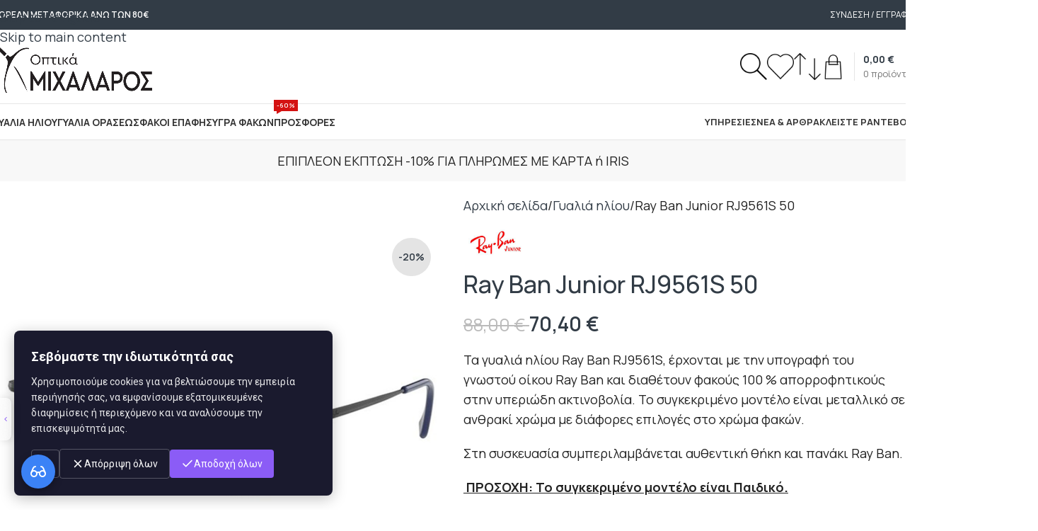

--- FILE ---
content_type: text/html; charset=UTF-8
request_url: https://michalaros.gr/product/ray-ban-rj9561s-50/
body_size: 44852
content:
<!DOCTYPE html>
<html lang="el">
<head>
	<meta charset="UTF-8">
	<link rel="profile" href="https://gmpg.org/xfn/11">
	<link rel="pingback" href="https://michalaros.gr/xmlrpc.php">

	<meta name='robots' content='index, follow, max-image-preview:large, max-snippet:-1, max-video-preview:-1' />

<!-- Google Tag Manager for WordPress by gtm4wp.com -->
<script data-cfasync="false" data-pagespeed-no-defer>
	var gtm4wp_datalayer_name = "dataLayer";
	var dataLayer = dataLayer || [];
	const gtm4wp_use_sku_instead = 0;
	const gtm4wp_currency = 'EUR';
	const gtm4wp_product_per_impression = 10;
	const gtm4wp_clear_ecommerce = false;
	const gtm4wp_datalayer_max_timeout = 2000;
</script>
<!-- End Google Tag Manager for WordPress by gtm4wp.com -->
	<!-- This site is optimized with the Yoast SEO plugin v26.6 - https://yoast.com/wordpress/plugins/seo/ -->
	<title>Ray Ban Junior RJ9561S 50 | Οπτικά Μιχάλαρος</title>
	<link rel="canonical" href="https://michalaros.gr/product/ray-ban-rj9561s-50/" />
	<meta property="og:locale" content="el_GR" />
	<meta property="og:type" content="article" />
	<meta property="og:title" content="Ray Ban Junior RJ9561S 50 | Οπτικά Μιχάλαρος" />
	<meta property="og:description" content="Τα γυαλιά ηλίου Ray Ban RJ9561S, έρχονται με την υπογραφή του γνωστού οίκου Ray Ban και διαθέτουν φακούς 100 % απορροφητικούς στην υπεριώδη ακτινοβολία. Το συγκεκριμένο μοντέλο είναι μεταλλικό σε ανθρακί χρώμα με διάφορες επιλογές στο χρώμα φακών.  Στη συσκευασία συμπεριλαμβάνεται αυθεντική θήκη και πανάκι Ray Ban.   ΠΡΟΣΟΧΗ: Το συγκεκριμένο μοντέλο είναι Παιδικό." />
	<meta property="og:url" content="https://michalaros.gr/product/ray-ban-rj9561s-50/" />
	<meta property="og:site_name" content="Οπτικά Μιχάλαρος" />
	<meta property="article:modified_time" content="2024-09-25T11:09:29+00:00" />
	<meta property="og:image" content="https://michalaros.gr/wp-content/uploads/2024/04/Ray-Ban-RJ9561S-257-87-50.jpg" />
	<meta property="og:image:width" content="1800" />
	<meta property="og:image:height" content="1800" />
	<meta property="og:image:type" content="image/jpeg" />
	<meta name="twitter:card" content="summary_large_image" />
	<meta name="twitter:label1" content="Εκτιμώμενος χρόνος ανάγνωσης" />
	<meta name="twitter:data1" content="1 λεπτό" />
	<script type="application/ld+json" class="yoast-schema-graph">{"@context":"https://schema.org","@graph":[{"@type":"WebPage","@id":"https://michalaros.gr/product/ray-ban-rj9561s-50/","url":"https://michalaros.gr/product/ray-ban-rj9561s-50/","name":"Ray Ban Junior RJ9561S 50 | Οπτικά Μιχάλαρος","isPartOf":{"@id":"https://michalaros.gr/#website"},"primaryImageOfPage":{"@id":"https://michalaros.gr/product/ray-ban-rj9561s-50/#primaryimage"},"image":{"@id":"https://michalaros.gr/product/ray-ban-rj9561s-50/#primaryimage"},"thumbnailUrl":"https://michalaros.gr/wp-content/uploads/2024/04/Ray-Ban-RJ9561S-257-87-50.jpg","datePublished":"2024-02-24T10:59:44+00:00","dateModified":"2024-09-25T11:09:29+00:00","breadcrumb":{"@id":"https://michalaros.gr/product/ray-ban-rj9561s-50/#breadcrumb"},"inLanguage":"el","potentialAction":[{"@type":"ReadAction","target":["https://michalaros.gr/product/ray-ban-rj9561s-50/"]}]},{"@type":"ImageObject","inLanguage":"el","@id":"https://michalaros.gr/product/ray-ban-rj9561s-50/#primaryimage","url":"https://michalaros.gr/wp-content/uploads/2024/04/Ray-Ban-RJ9561S-257-87-50.jpg","contentUrl":"https://michalaros.gr/wp-content/uploads/2024/04/Ray-Ban-RJ9561S-257-87-50.jpg","width":1800,"height":1800},{"@type":"BreadcrumbList","@id":"https://michalaros.gr/product/ray-ban-rj9561s-50/#breadcrumb","itemListElement":[{"@type":"ListItem","position":1,"name":"Αρχική","item":"https://michalaros.gr/"},{"@type":"ListItem","position":2,"name":"Κατάστημα","item":"https://michalaros.gr/shop/"},{"@type":"ListItem","position":3,"name":"Ray Ban Junior RJ9561S 50"}]},{"@type":"WebSite","@id":"https://michalaros.gr/#website","url":"https://michalaros.gr/","name":"Οπτικά Μιχάλαρος","description":"","potentialAction":[{"@type":"SearchAction","target":{"@type":"EntryPoint","urlTemplate":"https://michalaros.gr/?s={search_term_string}"},"query-input":{"@type":"PropertyValueSpecification","valueRequired":true,"valueName":"search_term_string"}}],"inLanguage":"el"}]}</script>
	<!-- / Yoast SEO plugin. -->


<link rel='dns-prefetch' href='//capi-automation.s3.us-east-2.amazonaws.com' />
<link rel='dns-prefetch' href='//fonts.googleapis.com' />
<link rel="alternate" type="application/rss+xml" title="Ροή RSS &raquo; Οπτικά Μιχάλαρος" href="https://michalaros.gr/feed/" />
<link rel="alternate" title="oEmbed (JSON)" type="application/json+oembed" href="https://michalaros.gr/wp-json/oembed/1.0/embed?url=https%3A%2F%2Fmichalaros.gr%2Fproduct%2Fray-ban-rj9561s-50%2F" />
<link rel="alternate" title="oEmbed (XML)" type="text/xml+oembed" href="https://michalaros.gr/wp-json/oembed/1.0/embed?url=https%3A%2F%2Fmichalaros.gr%2Fproduct%2Fray-ban-rj9561s-50%2F&#038;format=xml" />
<style id='wp-img-auto-sizes-contain-inline-css' type='text/css'>
img:is([sizes=auto i],[sizes^="auto," i]){contain-intrinsic-size:3000px 1500px}
/*# sourceURL=wp-img-auto-sizes-contain-inline-css */
</style>

<link rel='stylesheet' id='wp-block-library-css' href='https://michalaros.gr/wp-includes/css/dist/block-library/style.min.css?ver=6.9' type='text/css' media='all' />
<style id='global-styles-inline-css' type='text/css'>
:root{--wp--preset--aspect-ratio--square: 1;--wp--preset--aspect-ratio--4-3: 4/3;--wp--preset--aspect-ratio--3-4: 3/4;--wp--preset--aspect-ratio--3-2: 3/2;--wp--preset--aspect-ratio--2-3: 2/3;--wp--preset--aspect-ratio--16-9: 16/9;--wp--preset--aspect-ratio--9-16: 9/16;--wp--preset--color--black: #000000;--wp--preset--color--cyan-bluish-gray: #abb8c3;--wp--preset--color--white: #ffffff;--wp--preset--color--pale-pink: #f78da7;--wp--preset--color--vivid-red: #cf2e2e;--wp--preset--color--luminous-vivid-orange: #ff6900;--wp--preset--color--luminous-vivid-amber: #fcb900;--wp--preset--color--light-green-cyan: #7bdcb5;--wp--preset--color--vivid-green-cyan: #00d084;--wp--preset--color--pale-cyan-blue: #8ed1fc;--wp--preset--color--vivid-cyan-blue: #0693e3;--wp--preset--color--vivid-purple: #9b51e0;--wp--preset--gradient--vivid-cyan-blue-to-vivid-purple: linear-gradient(135deg,rgb(6,147,227) 0%,rgb(155,81,224) 100%);--wp--preset--gradient--light-green-cyan-to-vivid-green-cyan: linear-gradient(135deg,rgb(122,220,180) 0%,rgb(0,208,130) 100%);--wp--preset--gradient--luminous-vivid-amber-to-luminous-vivid-orange: linear-gradient(135deg,rgb(252,185,0) 0%,rgb(255,105,0) 100%);--wp--preset--gradient--luminous-vivid-orange-to-vivid-red: linear-gradient(135deg,rgb(255,105,0) 0%,rgb(207,46,46) 100%);--wp--preset--gradient--very-light-gray-to-cyan-bluish-gray: linear-gradient(135deg,rgb(238,238,238) 0%,rgb(169,184,195) 100%);--wp--preset--gradient--cool-to-warm-spectrum: linear-gradient(135deg,rgb(74,234,220) 0%,rgb(151,120,209) 20%,rgb(207,42,186) 40%,rgb(238,44,130) 60%,rgb(251,105,98) 80%,rgb(254,248,76) 100%);--wp--preset--gradient--blush-light-purple: linear-gradient(135deg,rgb(255,206,236) 0%,rgb(152,150,240) 100%);--wp--preset--gradient--blush-bordeaux: linear-gradient(135deg,rgb(254,205,165) 0%,rgb(254,45,45) 50%,rgb(107,0,62) 100%);--wp--preset--gradient--luminous-dusk: linear-gradient(135deg,rgb(255,203,112) 0%,rgb(199,81,192) 50%,rgb(65,88,208) 100%);--wp--preset--gradient--pale-ocean: linear-gradient(135deg,rgb(255,245,203) 0%,rgb(182,227,212) 50%,rgb(51,167,181) 100%);--wp--preset--gradient--electric-grass: linear-gradient(135deg,rgb(202,248,128) 0%,rgb(113,206,126) 100%);--wp--preset--gradient--midnight: linear-gradient(135deg,rgb(2,3,129) 0%,rgb(40,116,252) 100%);--wp--preset--font-size--small: 13px;--wp--preset--font-size--medium: 20px;--wp--preset--font-size--large: 36px;--wp--preset--font-size--x-large: 42px;--wp--preset--spacing--20: 0.44rem;--wp--preset--spacing--30: 0.67rem;--wp--preset--spacing--40: 1rem;--wp--preset--spacing--50: 1.5rem;--wp--preset--spacing--60: 2.25rem;--wp--preset--spacing--70: 3.38rem;--wp--preset--spacing--80: 5.06rem;--wp--preset--shadow--natural: 6px 6px 9px rgba(0, 0, 0, 0.2);--wp--preset--shadow--deep: 12px 12px 50px rgba(0, 0, 0, 0.4);--wp--preset--shadow--sharp: 6px 6px 0px rgba(0, 0, 0, 0.2);--wp--preset--shadow--outlined: 6px 6px 0px -3px rgb(255, 255, 255), 6px 6px rgb(0, 0, 0);--wp--preset--shadow--crisp: 6px 6px 0px rgb(0, 0, 0);}:where(body) { margin: 0; }.wp-site-blocks > .alignleft { float: left; margin-right: 2em; }.wp-site-blocks > .alignright { float: right; margin-left: 2em; }.wp-site-blocks > .aligncenter { justify-content: center; margin-left: auto; margin-right: auto; }:where(.is-layout-flex){gap: 0.5em;}:where(.is-layout-grid){gap: 0.5em;}.is-layout-flow > .alignleft{float: left;margin-inline-start: 0;margin-inline-end: 2em;}.is-layout-flow > .alignright{float: right;margin-inline-start: 2em;margin-inline-end: 0;}.is-layout-flow > .aligncenter{margin-left: auto !important;margin-right: auto !important;}.is-layout-constrained > .alignleft{float: left;margin-inline-start: 0;margin-inline-end: 2em;}.is-layout-constrained > .alignright{float: right;margin-inline-start: 2em;margin-inline-end: 0;}.is-layout-constrained > .aligncenter{margin-left: auto !important;margin-right: auto !important;}.is-layout-constrained > :where(:not(.alignleft):not(.alignright):not(.alignfull)){margin-left: auto !important;margin-right: auto !important;}body .is-layout-flex{display: flex;}.is-layout-flex{flex-wrap: wrap;align-items: center;}.is-layout-flex > :is(*, div){margin: 0;}body .is-layout-grid{display: grid;}.is-layout-grid > :is(*, div){margin: 0;}body{padding-top: 0px;padding-right: 0px;padding-bottom: 0px;padding-left: 0px;}a:where(:not(.wp-element-button)){text-decoration: none;}:root :where(.wp-element-button, .wp-block-button__link){background-color: #32373c;border-width: 0;color: #fff;font-family: inherit;font-size: inherit;font-style: inherit;font-weight: inherit;letter-spacing: inherit;line-height: inherit;padding-top: calc(0.667em + 2px);padding-right: calc(1.333em + 2px);padding-bottom: calc(0.667em + 2px);padding-left: calc(1.333em + 2px);text-decoration: none;text-transform: inherit;}.has-black-color{color: var(--wp--preset--color--black) !important;}.has-cyan-bluish-gray-color{color: var(--wp--preset--color--cyan-bluish-gray) !important;}.has-white-color{color: var(--wp--preset--color--white) !important;}.has-pale-pink-color{color: var(--wp--preset--color--pale-pink) !important;}.has-vivid-red-color{color: var(--wp--preset--color--vivid-red) !important;}.has-luminous-vivid-orange-color{color: var(--wp--preset--color--luminous-vivid-orange) !important;}.has-luminous-vivid-amber-color{color: var(--wp--preset--color--luminous-vivid-amber) !important;}.has-light-green-cyan-color{color: var(--wp--preset--color--light-green-cyan) !important;}.has-vivid-green-cyan-color{color: var(--wp--preset--color--vivid-green-cyan) !important;}.has-pale-cyan-blue-color{color: var(--wp--preset--color--pale-cyan-blue) !important;}.has-vivid-cyan-blue-color{color: var(--wp--preset--color--vivid-cyan-blue) !important;}.has-vivid-purple-color{color: var(--wp--preset--color--vivid-purple) !important;}.has-black-background-color{background-color: var(--wp--preset--color--black) !important;}.has-cyan-bluish-gray-background-color{background-color: var(--wp--preset--color--cyan-bluish-gray) !important;}.has-white-background-color{background-color: var(--wp--preset--color--white) !important;}.has-pale-pink-background-color{background-color: var(--wp--preset--color--pale-pink) !important;}.has-vivid-red-background-color{background-color: var(--wp--preset--color--vivid-red) !important;}.has-luminous-vivid-orange-background-color{background-color: var(--wp--preset--color--luminous-vivid-orange) !important;}.has-luminous-vivid-amber-background-color{background-color: var(--wp--preset--color--luminous-vivid-amber) !important;}.has-light-green-cyan-background-color{background-color: var(--wp--preset--color--light-green-cyan) !important;}.has-vivid-green-cyan-background-color{background-color: var(--wp--preset--color--vivid-green-cyan) !important;}.has-pale-cyan-blue-background-color{background-color: var(--wp--preset--color--pale-cyan-blue) !important;}.has-vivid-cyan-blue-background-color{background-color: var(--wp--preset--color--vivid-cyan-blue) !important;}.has-vivid-purple-background-color{background-color: var(--wp--preset--color--vivid-purple) !important;}.has-black-border-color{border-color: var(--wp--preset--color--black) !important;}.has-cyan-bluish-gray-border-color{border-color: var(--wp--preset--color--cyan-bluish-gray) !important;}.has-white-border-color{border-color: var(--wp--preset--color--white) !important;}.has-pale-pink-border-color{border-color: var(--wp--preset--color--pale-pink) !important;}.has-vivid-red-border-color{border-color: var(--wp--preset--color--vivid-red) !important;}.has-luminous-vivid-orange-border-color{border-color: var(--wp--preset--color--luminous-vivid-orange) !important;}.has-luminous-vivid-amber-border-color{border-color: var(--wp--preset--color--luminous-vivid-amber) !important;}.has-light-green-cyan-border-color{border-color: var(--wp--preset--color--light-green-cyan) !important;}.has-vivid-green-cyan-border-color{border-color: var(--wp--preset--color--vivid-green-cyan) !important;}.has-pale-cyan-blue-border-color{border-color: var(--wp--preset--color--pale-cyan-blue) !important;}.has-vivid-cyan-blue-border-color{border-color: var(--wp--preset--color--vivid-cyan-blue) !important;}.has-vivid-purple-border-color{border-color: var(--wp--preset--color--vivid-purple) !important;}.has-vivid-cyan-blue-to-vivid-purple-gradient-background{background: var(--wp--preset--gradient--vivid-cyan-blue-to-vivid-purple) !important;}.has-light-green-cyan-to-vivid-green-cyan-gradient-background{background: var(--wp--preset--gradient--light-green-cyan-to-vivid-green-cyan) !important;}.has-luminous-vivid-amber-to-luminous-vivid-orange-gradient-background{background: var(--wp--preset--gradient--luminous-vivid-amber-to-luminous-vivid-orange) !important;}.has-luminous-vivid-orange-to-vivid-red-gradient-background{background: var(--wp--preset--gradient--luminous-vivid-orange-to-vivid-red) !important;}.has-very-light-gray-to-cyan-bluish-gray-gradient-background{background: var(--wp--preset--gradient--very-light-gray-to-cyan-bluish-gray) !important;}.has-cool-to-warm-spectrum-gradient-background{background: var(--wp--preset--gradient--cool-to-warm-spectrum) !important;}.has-blush-light-purple-gradient-background{background: var(--wp--preset--gradient--blush-light-purple) !important;}.has-blush-bordeaux-gradient-background{background: var(--wp--preset--gradient--blush-bordeaux) !important;}.has-luminous-dusk-gradient-background{background: var(--wp--preset--gradient--luminous-dusk) !important;}.has-pale-ocean-gradient-background{background: var(--wp--preset--gradient--pale-ocean) !important;}.has-electric-grass-gradient-background{background: var(--wp--preset--gradient--electric-grass) !important;}.has-midnight-gradient-background{background: var(--wp--preset--gradient--midnight) !important;}.has-small-font-size{font-size: var(--wp--preset--font-size--small) !important;}.has-medium-font-size{font-size: var(--wp--preset--font-size--medium) !important;}.has-large-font-size{font-size: var(--wp--preset--font-size--large) !important;}.has-x-large-font-size{font-size: var(--wp--preset--font-size--x-large) !important;}
:where(.wp-block-post-template.is-layout-flex){gap: 1.25em;}:where(.wp-block-post-template.is-layout-grid){gap: 1.25em;}
:where(.wp-block-term-template.is-layout-flex){gap: 1.25em;}:where(.wp-block-term-template.is-layout-grid){gap: 1.25em;}
:where(.wp-block-columns.is-layout-flex){gap: 2em;}:where(.wp-block-columns.is-layout-grid){gap: 2em;}
:root :where(.wp-block-pullquote){font-size: 1.5em;line-height: 1.6;}
/*# sourceURL=global-styles-inline-css */
</style>
<style id='woocommerce-inline-inline-css' type='text/css'>
.woocommerce form .form-row .required { visibility: visible; }
/*# sourceURL=woocommerce-inline-inline-css */
</style>
<link rel='stylesheet' id='dashicons-css' href='https://michalaros.gr/wp-includes/css/dashicons.min.css?ver=6.9' type='text/css' media='all' />
<link rel='stylesheet' id='yaydp-frontend-pricing-table-css' href='https://michalaros.gr/wp-content/plugins/yaypricing/assets/css/pricing-table.css?ver=3.5.4' type='text/css' media='all' />
<link rel='stylesheet' id='yaydp-frontend-index-css' href='https://michalaros.gr/wp-content/plugins/yaypricing/assets/css/index.css?ver=3.5.4' type='text/css' media='all' />
<link rel='stylesheet' id='elementor-frontend-css' href='https://michalaros.gr/wp-content/plugins/elementor/assets/css/frontend.min.css?ver=3.34.0' type='text/css' media='all' />
<link rel='stylesheet' id='widget-heading-css' href='https://michalaros.gr/wp-content/plugins/elementor/assets/css/widget-heading.min.css?ver=3.34.0' type='text/css' media='all' />
<link rel='stylesheet' id='e-animation-fadeInUp-css' href='https://michalaros.gr/wp-content/plugins/elementor/assets/lib/animations/styles/fadeInUp.min.css?ver=3.34.0' type='text/css' media='all' />
<link rel='stylesheet' id='swiper-css' href='https://michalaros.gr/wp-content/plugins/elementor/assets/lib/swiper/v8/css/swiper.min.css?ver=8.4.5' type='text/css' media='all' />
<link rel='stylesheet' id='e-swiper-css' href='https://michalaros.gr/wp-content/plugins/elementor/assets/css/conditionals/e-swiper.min.css?ver=3.34.0' type='text/css' media='all' />
<link rel='stylesheet' id='widget-form-css' href='https://michalaros.gr/wp-content/plugins/elementor-pro/assets/css/widget-form.min.css?ver=3.34.0' type='text/css' media='all' />
<link rel='stylesheet' id='widget-social-icons-css' href='https://michalaros.gr/wp-content/plugins/elementor/assets/css/widget-social-icons.min.css?ver=3.34.0' type='text/css' media='all' />
<link rel='stylesheet' id='e-apple-webkit-css' href='https://michalaros.gr/wp-content/plugins/elementor/assets/css/conditionals/apple-webkit.min.css?ver=3.34.0' type='text/css' media='all' />
<link rel='stylesheet' id='widget-icon-list-css' href='https://michalaros.gr/wp-content/plugins/elementor/assets/css/widget-icon-list.min.css?ver=3.34.0' type='text/css' media='all' />
<link rel='stylesheet' id='widget-image-css' href='https://michalaros.gr/wp-content/plugins/elementor/assets/css/widget-image.min.css?ver=3.34.0' type='text/css' media='all' />
<link rel='stylesheet' id='elementor-post-8-css' href='https://michalaros.gr/wp-content/uploads/elementor/css/post-8.css?ver=1767094202' type='text/css' media='all' />
<link rel='stylesheet' id='elementor-post-177-css' href='https://michalaros.gr/wp-content/uploads/elementor/css/post-177.css?ver=1767094202' type='text/css' media='all' />
<link rel='stylesheet' id='wd-style-base-css' href='https://michalaros.gr/wp-content/themes/woodmart/css/parts/base.min.css?ver=8.3.8' type='text/css' media='all' />
<link rel='stylesheet' id='wd-helpers-wpb-elem-css' href='https://michalaros.gr/wp-content/themes/woodmart/css/parts/helpers-wpb-elem.min.css?ver=8.3.8' type='text/css' media='all' />
<link rel='stylesheet' id='wd-woo-klarna-css' href='https://michalaros.gr/wp-content/themes/woodmart/css/parts/int-woo-klarna.min.css?ver=8.3.8' type='text/css' media='all' />
<link rel='stylesheet' id='wd-elementor-base-css' href='https://michalaros.gr/wp-content/themes/woodmart/css/parts/int-elem-base.min.css?ver=8.3.8' type='text/css' media='all' />
<link rel='stylesheet' id='wd-elementor-pro-base-css' href='https://michalaros.gr/wp-content/themes/woodmart/css/parts/int-elementor-pro.min.css?ver=8.3.8' type='text/css' media='all' />
<link rel='stylesheet' id='wd-int-wordfence-css' href='https://michalaros.gr/wp-content/themes/woodmart/css/parts/int-wordfence.min.css?ver=8.3.8' type='text/css' media='all' />
<link rel='stylesheet' id='wd-woocommerce-base-css' href='https://michalaros.gr/wp-content/themes/woodmart/css/parts/woocommerce-base.min.css?ver=8.3.8' type='text/css' media='all' />
<link rel='stylesheet' id='wd-mod-star-rating-css' href='https://michalaros.gr/wp-content/themes/woodmart/css/parts/mod-star-rating.min.css?ver=8.3.8' type='text/css' media='all' />
<link rel='stylesheet' id='wd-woocommerce-block-notices-css' href='https://michalaros.gr/wp-content/themes/woodmart/css/parts/woo-mod-block-notices.min.css?ver=8.3.8' type='text/css' media='all' />
<link rel='stylesheet' id='wd-woo-mod-quantity-css' href='https://michalaros.gr/wp-content/themes/woodmart/css/parts/woo-mod-quantity.min.css?ver=8.3.8' type='text/css' media='all' />
<link rel='stylesheet' id='wd-woo-opt-free-progress-bar-css' href='https://michalaros.gr/wp-content/themes/woodmart/css/parts/woo-opt-free-progress-bar.min.css?ver=8.3.8' type='text/css' media='all' />
<link rel='stylesheet' id='wd-woo-mod-progress-bar-css' href='https://michalaros.gr/wp-content/themes/woodmart/css/parts/woo-mod-progress-bar.min.css?ver=8.3.8' type='text/css' media='all' />
<link rel='stylesheet' id='wd-woo-single-prod-el-base-css' href='https://michalaros.gr/wp-content/themes/woodmart/css/parts/woo-single-prod-el-base.min.css?ver=8.3.8' type='text/css' media='all' />
<link rel='stylesheet' id='wd-woo-mod-stock-status-css' href='https://michalaros.gr/wp-content/themes/woodmart/css/parts/woo-mod-stock-status.min.css?ver=8.3.8' type='text/css' media='all' />
<link rel='stylesheet' id='wd-woo-mod-shop-attributes-css' href='https://michalaros.gr/wp-content/themes/woodmart/css/parts/woo-mod-shop-attributes.min.css?ver=8.3.8' type='text/css' media='all' />
<link rel='stylesheet' id='wd-wp-blocks-css' href='https://michalaros.gr/wp-content/themes/woodmart/css/parts/wp-blocks.min.css?ver=8.3.8' type='text/css' media='all' />
<link rel='stylesheet' id='child-style-css' href='https://michalaros.gr/wp-content/themes/woodmart-child/style.css?ver=8.3.8' type='text/css' media='all' />
<link rel='stylesheet' id='wd-header-base-css' href='https://michalaros.gr/wp-content/themes/woodmart/css/parts/header-base.min.css?ver=8.3.8' type='text/css' media='all' />
<link rel='stylesheet' id='wd-mod-tools-css' href='https://michalaros.gr/wp-content/themes/woodmart/css/parts/mod-tools.min.css?ver=8.3.8' type='text/css' media='all' />
<link rel='stylesheet' id='wd-header-elements-base-css' href='https://michalaros.gr/wp-content/themes/woodmart/css/parts/header-el-base.min.css?ver=8.3.8' type='text/css' media='all' />
<link rel='stylesheet' id='wd-woo-mod-login-form-css' href='https://michalaros.gr/wp-content/themes/woodmart/css/parts/woo-mod-login-form.min.css?ver=8.3.8' type='text/css' media='all' />
<link rel='stylesheet' id='wd-header-my-account-css' href='https://michalaros.gr/wp-content/themes/woodmart/css/parts/header-el-my-account.min.css?ver=8.3.8' type='text/css' media='all' />
<link rel='stylesheet' id='wd-header-search-css' href='https://michalaros.gr/wp-content/themes/woodmart/css/parts/header-el-search.min.css?ver=8.3.8' type='text/css' media='all' />
<link rel='stylesheet' id='wd-header-cart-design-3-css' href='https://michalaros.gr/wp-content/themes/woodmart/css/parts/header-el-cart-design-3.min.css?ver=8.3.8' type='text/css' media='all' />
<link rel='stylesheet' id='wd-header-cart-side-css' href='https://michalaros.gr/wp-content/themes/woodmart/css/parts/header-el-cart-side.min.css?ver=8.3.8' type='text/css' media='all' />
<link rel='stylesheet' id='wd-header-cart-css' href='https://michalaros.gr/wp-content/themes/woodmart/css/parts/header-el-cart.min.css?ver=8.3.8' type='text/css' media='all' />
<link rel='stylesheet' id='wd-widget-shopping-cart-css' href='https://michalaros.gr/wp-content/themes/woodmart/css/parts/woo-widget-shopping-cart.min.css?ver=8.3.8' type='text/css' media='all' />
<link rel='stylesheet' id='wd-widget-product-list-css' href='https://michalaros.gr/wp-content/themes/woodmart/css/parts/woo-widget-product-list.min.css?ver=8.3.8' type='text/css' media='all' />
<link rel='stylesheet' id='wd-header-mobile-nav-dropdown-css' href='https://michalaros.gr/wp-content/themes/woodmart/css/parts/header-el-mobile-nav-dropdown.min.css?ver=8.3.8' type='text/css' media='all' />
<link rel='stylesheet' id='wd-mod-nav-menu-label-css' href='https://michalaros.gr/wp-content/themes/woodmart/css/parts/mod-nav-menu-label.min.css?ver=8.3.8' type='text/css' media='all' />
<link rel='stylesheet' id='wd-page-title-css' href='https://michalaros.gr/wp-content/themes/woodmart/css/parts/page-title.min.css?ver=8.3.8' type='text/css' media='all' />
<link rel='stylesheet' id='wd-woo-single-prod-predefined-css' href='https://michalaros.gr/wp-content/themes/woodmart/css/parts/woo-single-prod-predefined.min.css?ver=8.3.8' type='text/css' media='all' />
<link rel='stylesheet' id='wd-woo-single-prod-and-quick-view-predefined-css' href='https://michalaros.gr/wp-content/themes/woodmart/css/parts/woo-single-prod-and-quick-view-predefined.min.css?ver=8.3.8' type='text/css' media='all' />
<link rel='stylesheet' id='wd-woo-single-prod-el-tabs-predefined-css' href='https://michalaros.gr/wp-content/themes/woodmart/css/parts/woo-single-prod-el-tabs-predefined.min.css?ver=8.3.8' type='text/css' media='all' />
<link rel='stylesheet' id='wd-woo-single-prod-opt-base-css' href='https://michalaros.gr/wp-content/themes/woodmart/css/parts/woo-single-prod-opt-base.min.css?ver=8.3.8' type='text/css' media='all' />
<link rel='stylesheet' id='wd-photoswipe-css' href='https://michalaros.gr/wp-content/themes/woodmart/css/parts/lib-photoswipe.min.css?ver=8.3.8' type='text/css' media='all' />
<link rel='stylesheet' id='wd-woo-single-prod-el-gallery-css' href='https://michalaros.gr/wp-content/themes/woodmart/css/parts/woo-single-prod-el-gallery.min.css?ver=8.3.8' type='text/css' media='all' />
<link rel='stylesheet' id='wd-swiper-css' href='https://michalaros.gr/wp-content/themes/woodmart/css/parts/lib-swiper.min.css?ver=8.3.8' type='text/css' media='all' />
<link rel='stylesheet' id='wd-swiper-arrows-css' href='https://michalaros.gr/wp-content/themes/woodmart/css/parts/lib-swiper-arrows.min.css?ver=8.3.8' type='text/css' media='all' />
<link rel='stylesheet' id='wd-woo-mod-variation-form-css' href='https://michalaros.gr/wp-content/themes/woodmart/css/parts/woo-mod-variation-form.min.css?ver=8.3.8' type='text/css' media='all' />
<link rel='stylesheet' id='wd-woo-mod-swatches-base-css' href='https://michalaros.gr/wp-content/themes/woodmart/css/parts/woo-mod-swatches-base.min.css?ver=8.3.8' type='text/css' media='all' />
<link rel='stylesheet' id='wd-woo-mod-variation-form-single-css' href='https://michalaros.gr/wp-content/themes/woodmart/css/parts/woo-mod-variation-form-single.min.css?ver=8.3.8' type='text/css' media='all' />
<link rel='stylesheet' id='wd-woo-mod-swatches-style-1-css' href='https://michalaros.gr/wp-content/themes/woodmart/css/parts/woo-mod-swatches-style-1.min.css?ver=8.3.8' type='text/css' media='all' />
<link rel='stylesheet' id='wd-woo-mod-swatches-dis-1-css' href='https://michalaros.gr/wp-content/themes/woodmart/css/parts/woo-mod-swatches-dis-style-1.min.css?ver=8.3.8' type='text/css' media='all' />
<link rel='stylesheet' id='wd-tabs-css' href='https://michalaros.gr/wp-content/themes/woodmart/css/parts/el-tabs.min.css?ver=8.3.8' type='text/css' media='all' />
<link rel='stylesheet' id='wd-woo-single-prod-el-tabs-opt-layout-tabs-css' href='https://michalaros.gr/wp-content/themes/woodmart/css/parts/woo-single-prod-el-tabs-opt-layout-tabs.min.css?ver=8.3.8' type='text/css' media='all' />
<link rel='stylesheet' id='wd-accordion-css' href='https://michalaros.gr/wp-content/themes/woodmart/css/parts/el-accordion.min.css?ver=8.3.8' type='text/css' media='all' />
<link rel='stylesheet' id='wd-accordion-elem-wpb-css' href='https://michalaros.gr/wp-content/themes/woodmart/css/parts/el-accordion-wpb-elem.min.css?ver=8.3.8' type='text/css' media='all' />
<link rel='stylesheet' id='wd-product-loop-css' href='https://michalaros.gr/wp-content/themes/woodmart/css/parts/woo-product-loop.min.css?ver=8.3.8' type='text/css' media='all' />
<link rel='stylesheet' id='wd-product-loop-icons-css' href='https://michalaros.gr/wp-content/themes/woodmart/css/parts/woo-product-loop-icons.min.css?ver=8.3.8' type='text/css' media='all' />
<link rel='stylesheet' id='wd-mfp-popup-css' href='https://michalaros.gr/wp-content/themes/woodmart/css/parts/lib-magnific-popup.min.css?ver=8.3.8' type='text/css' media='all' />
<link rel='stylesheet' id='wd-mod-animations-transform-css' href='https://michalaros.gr/wp-content/themes/woodmart/css/parts/mod-animations-transform.min.css?ver=8.3.8' type='text/css' media='all' />
<link rel='stylesheet' id='wd-mod-transform-css' href='https://michalaros.gr/wp-content/themes/woodmart/css/parts/mod-transform.min.css?ver=8.3.8' type='text/css' media='all' />
<link rel='stylesheet' id='wd-swiper-pagin-css' href='https://michalaros.gr/wp-content/themes/woodmart/css/parts/lib-swiper-pagin.min.css?ver=8.3.8' type='text/css' media='all' />
<link rel='stylesheet' id='wd-widget-collapse-css' href='https://michalaros.gr/wp-content/themes/woodmart/css/parts/opt-widget-collapse.min.css?ver=8.3.8' type='text/css' media='all' />
<link rel='stylesheet' id='wd-header-search-fullscreen-css' href='https://michalaros.gr/wp-content/themes/woodmart/css/parts/header-el-search-fullscreen-general.min.css?ver=8.3.8' type='text/css' media='all' />
<link rel='stylesheet' id='wd-header-search-fullscreen-1-css' href='https://michalaros.gr/wp-content/themes/woodmart/css/parts/header-el-search-fullscreen-1.min.css?ver=8.3.8' type='text/css' media='all' />
<link rel='stylesheet' id='wd-wd-search-form-css' href='https://michalaros.gr/wp-content/themes/woodmart/css/parts/wd-search-form.min.css?ver=8.3.8' type='text/css' media='all' />
<link rel='stylesheet' id='wd-wd-search-results-css' href='https://michalaros.gr/wp-content/themes/woodmart/css/parts/wd-search-results.min.css?ver=8.3.8' type='text/css' media='all' />
<link rel='stylesheet' id='wd-wd-search-dropdown-css' href='https://michalaros.gr/wp-content/themes/woodmart/css/parts/wd-search-dropdown.min.css?ver=8.3.8' type='text/css' media='all' />
<link rel='stylesheet' id='wd-header-my-account-sidebar-css' href='https://michalaros.gr/wp-content/themes/woodmart/css/parts/header-el-my-account-sidebar.min.css?ver=8.3.8' type='text/css' media='all' />
<link rel='stylesheet' id='wd-sticky-add-to-cart-css' href='https://michalaros.gr/wp-content/themes/woodmart/css/parts/woo-opt-sticky-add-to-cart.min.css?ver=8.3.8' type='text/css' media='all' />
<link rel='stylesheet' id='wd-woo-mod-quantity-overlap-css' href='https://michalaros.gr/wp-content/themes/woodmart/css/parts/woo-mod-quantity-overlap.min.css?ver=8.3.8' type='text/css' media='all' />
<link rel='stylesheet' id='xts-style-theme_settings_default-css' href='https://michalaros.gr/wp-content/uploads/2025/12/xts-theme_settings_default-1766137347.css?ver=8.3.8' type='text/css' media='all' />
<link rel='stylesheet' id='xts-google-fonts-css' href='https://fonts.googleapis.com/css?family=Manrope%3A400%2C600%2C500%2C700&#038;ver=8.3.8' type='text/css' media='all' />
<script type="text/javascript" src="https://michalaros.gr/wp-includes/js/jquery/jquery.min.js?ver=3.7.1" id="jquery-core-js"></script>
<script type="text/javascript" src="https://michalaros.gr/wp-includes/js/jquery/jquery-migrate.min.js?ver=3.4.1" id="jquery-migrate-js"></script>
<script type="text/javascript" src="https://michalaros.gr/wp-content/plugins/woocommerce/assets/js/jquery-blockui/jquery.blockUI.min.js?ver=2.7.0-wc.10.4.3" id="wc-jquery-blockui-js" defer="defer" data-wp-strategy="defer"></script>
<script type="text/javascript" id="wc-add-to-cart-js-extra">
/* <![CDATA[ */
var wc_add_to_cart_params = {"ajax_url":"/wp-admin/admin-ajax.php","wc_ajax_url":"/?wc-ajax=%%endpoint%%","i18n_view_cart":"\u039a\u03b1\u03bb\u03ac\u03b8\u03b9","cart_url":"https://michalaros.gr/cart/","is_cart":"","cart_redirect_after_add":"no"};
//# sourceURL=wc-add-to-cart-js-extra
/* ]]> */
</script>
<script type="text/javascript" src="https://michalaros.gr/wp-content/plugins/woocommerce/assets/js/frontend/add-to-cart.min.js?ver=10.4.3" id="wc-add-to-cart-js" defer="defer" data-wp-strategy="defer"></script>
<script type="text/javascript" src="https://michalaros.gr/wp-content/plugins/woocommerce/assets/js/zoom/jquery.zoom.min.js?ver=1.7.21-wc.10.4.3" id="wc-zoom-js" defer="defer" data-wp-strategy="defer"></script>
<script type="text/javascript" id="wc-single-product-js-extra">
/* <![CDATA[ */
var wc_single_product_params = {"i18n_required_rating_text":"\u03a0\u03b1\u03c1\u03b1\u03ba\u03b1\u03bb\u03bf\u03cd\u03bc\u03b5, \u03b5\u03c0\u03b9\u03bb\u03ad\u03be\u03c4\u03b5 \u03bc\u03af\u03b1 \u03b2\u03b1\u03b8\u03bc\u03bf\u03bb\u03bf\u03b3\u03af\u03b1","i18n_rating_options":["1 \u03b1\u03c0\u03cc 5 \u03b1\u03c3\u03c4\u03ad\u03c1\u03b9\u03b1","2 \u03b1\u03c0\u03cc 5 \u03b1\u03c3\u03c4\u03ad\u03c1\u03b9\u03b1","3 \u03b1\u03c0\u03cc 5 \u03b1\u03c3\u03c4\u03ad\u03c1\u03b9\u03b1","4 \u03b1\u03c0\u03cc 5 \u03b1\u03c3\u03c4\u03ad\u03c1\u03b9\u03b1","5 \u03b1\u03c0\u03cc 5 \u03b1\u03c3\u03c4\u03ad\u03c1\u03b9\u03b1"],"i18n_product_gallery_trigger_text":"View full-screen image gallery","review_rating_required":"yes","flexslider":{"rtl":false,"animation":"slide","smoothHeight":true,"directionNav":false,"controlNav":"thumbnails","slideshow":false,"animationSpeed":500,"animationLoop":false,"allowOneSlide":false},"zoom_enabled":"","zoom_options":[],"photoswipe_enabled":"","photoswipe_options":{"shareEl":false,"closeOnScroll":false,"history":false,"hideAnimationDuration":0,"showAnimationDuration":0},"flexslider_enabled":""};
//# sourceURL=wc-single-product-js-extra
/* ]]> */
</script>
<script type="text/javascript" src="https://michalaros.gr/wp-content/plugins/woocommerce/assets/js/frontend/single-product.min.js?ver=10.4.3" id="wc-single-product-js" defer="defer" data-wp-strategy="defer"></script>
<script type="text/javascript" src="https://michalaros.gr/wp-content/plugins/woocommerce/assets/js/js-cookie/js.cookie.min.js?ver=2.1.4-wc.10.4.3" id="wc-js-cookie-js" defer="defer" data-wp-strategy="defer"></script>
<script type="text/javascript" id="woocommerce-js-extra">
/* <![CDATA[ */
var woocommerce_params = {"ajax_url":"/wp-admin/admin-ajax.php","wc_ajax_url":"/?wc-ajax=%%endpoint%%","i18n_password_show":"\u0395\u03bc\u03c6\u03ac\u03bd\u03b9\u03c3\u03b7 \u03c3\u03c5\u03bd\u03b8\u03b7\u03bc\u03b1\u03c4\u03b9\u03ba\u03bf\u03cd","i18n_password_hide":"\u0391\u03c0\u03cc\u03ba\u03c1\u03c5\u03c8\u03b7 \u03c3\u03c5\u03bd\u03b8\u03b7\u03bc\u03b1\u03c4\u03b9\u03ba\u03bf\u03cd"};
//# sourceURL=woocommerce-js-extra
/* ]]> */
</script>
<script type="text/javascript" src="https://michalaros.gr/wp-content/plugins/woocommerce/assets/js/frontend/woocommerce.min.js?ver=10.4.3" id="woocommerce-js" defer="defer" data-wp-strategy="defer"></script>
<script type="text/javascript" src="https://michalaros.gr/wp-content/themes/woodmart/js/libs/device.min.js?ver=8.3.8" id="wd-device-library-js"></script>
<script type="text/javascript" src="https://michalaros.gr/wp-content/themes/woodmart/js/scripts/global/scrollBar.min.js?ver=8.3.8" id="wd-scrollbar-js"></script>
<link rel="https://api.w.org/" href="https://michalaros.gr/wp-json/" /><link rel="alternate" title="JSON" type="application/json" href="https://michalaros.gr/wp-json/wp/v2/product/3531" /><link rel="EditURI" type="application/rsd+xml" title="RSD" href="https://michalaros.gr/xmlrpc.php?rsd" />
<meta name="generator" content="WordPress 6.9" />
<meta name="generator" content="WooCommerce 10.4.3" />
<link rel='shortlink' href='https://michalaros.gr/?p=3531' />
<!-- start Simple Custom CSS and JS -->
<!-- Google tag (gtag.js) -->
<script async src="https://www.googletagmanager.com/gtag/js?id=G-5CPTP8JWGP"></script>
<script>
  window.dataLayer = window.dataLayer || [];
  function gtag(){dataLayer.push(arguments);}
  gtag('js', new Date());

  gtag('config', 'G-5CPTP8JWGP');
</script>


<!-- Google Tag Manager (noscript) -->
<noscript><iframe src="https://www.googletagmanager.com/ns.html?id=GTM-PNNMTJRM"
height="0" width="0" style="display:none;visibility:hidden"></iframe></noscript>
<!-- End Google Tag Manager (noscript) -->


<script id="consentflow" src="https://lzkigxdcrposwtoagigb.supabase.co/functions/v1/banner-widget?siteId=38c4ae10-6446-4e2e-a0c3-56f62f696eae"></script><!-- end Simple Custom CSS and JS -->

<link rel='stylesheet' id='115-css' href='//michalaros.gr/wp-content/uploads/custom-css-js/115.css?v=1004' type="text/css" media='all' />

<!-- Google Tag Manager for WordPress by gtm4wp.com -->
<!-- GTM Container placement set to automatic -->
<script data-cfasync="false" data-pagespeed-no-defer>
	var dataLayer_content = {"pagePostType":"product","pagePostType2":"single-product","pagePostAuthor":"Kostas","customerTotalOrders":0,"customerTotalOrderValue":0,"customerFirstName":"","customerLastName":"","customerBillingFirstName":"","customerBillingLastName":"","customerBillingCompany":"","customerBillingAddress1":"","customerBillingAddress2":"","customerBillingCity":"","customerBillingState":"","customerBillingPostcode":"","customerBillingCountry":"","customerBillingEmail":"","customerBillingEmailHash":"","customerBillingPhone":"","customerShippingFirstName":"","customerShippingLastName":"","customerShippingCompany":"","customerShippingAddress1":"","customerShippingAddress2":"","customerShippingCity":"","customerShippingState":"","customerShippingPostcode":"","customerShippingCountry":"","cartContent":{"totals":{"applied_coupons":[],"discount_total":0,"subtotal":0,"total":0},"items":[]},"productRatingCounts":[],"productAverageRating":0,"productReviewCount":0,"productType":"variable","productIsVariable":1};
	dataLayer.push( dataLayer_content );
</script>
<script data-cfasync="false" data-pagespeed-no-defer>
(function(w,d,s,l,i){w[l]=w[l]||[];w[l].push({'gtm.start':
new Date().getTime(),event:'gtm.js'});var f=d.getElementsByTagName(s)[0],
j=d.createElement(s),dl=l!='dataLayer'?'&l='+l:'';j.async=true;j.src=
'//www.googletagmanager.com/gtm.js?id='+i+dl;f.parentNode.insertBefore(j,f);
})(window,document,'script','dataLayer','GTM-PNNMTJRM');
</script>
<!-- End Google Tag Manager for WordPress by gtm4wp.com -->					<meta name="viewport" content="width=device-width, initial-scale=1">
										<noscript><style>.woocommerce-product-gallery{ opacity: 1 !important; }</style></noscript>
	<meta name="generator" content="Elementor 3.34.0; features: e_font_icon_svg; settings: css_print_method-external, google_font-enabled, font_display-swap">
		<!-- Facebook Pixel Code -->
		<script>
			!function (f, b, e, v, n, t, s) {
				if (f.fbq) return;
				n = f.fbq = function () {
					n.callMethod ?
						n.callMethod.apply(n, arguments) : n.queue.push(arguments)
				};
				if (!f._fbq) f._fbq = n;
				n.push = n;
				n.loaded = !0;
				n.version = '2.0';
				n.queue = [];
				t = b.createElement(e);
				t.async = !0;
				t.src = v;
				s = b.getElementsByTagName(e)[0];
				s.parentNode.insertBefore(t, s)
			}(window, document, 'script',
				'https://connect.facebook.net/en_US/fbevents.js');
			fbq('init', '252123771297553');
					fbq( 'track', 'PageView' );
				</script>
					<script  type="text/javascript">
				!function(f,b,e,v,n,t,s){if(f.fbq)return;n=f.fbq=function(){n.callMethod?
					n.callMethod.apply(n,arguments):n.queue.push(arguments)};if(!f._fbq)f._fbq=n;
					n.push=n;n.loaded=!0;n.version='2.0';n.queue=[];t=b.createElement(e);t.async=!0;
					t.src=v;s=b.getElementsByTagName(e)[0];s.parentNode.insertBefore(t,s)}(window,
					document,'script','https://connect.facebook.net/en_US/fbevents.js');
			</script>
			<!-- WooCommerce Facebook Integration Begin -->
			<script  type="text/javascript">

				fbq('init', '918286702602669', {}, {
    "agent": "woocommerce_6-10.4.3-3.5.15"
});

				document.addEventListener( 'DOMContentLoaded', function() {
					// Insert placeholder for events injected when a product is added to the cart through AJAX.
					document.body.insertAdjacentHTML( 'beforeend', '<div class=\"wc-facebook-pixel-event-placeholder\"></div>' );
				}, false );

			</script>
			<!-- WooCommerce Facebook Integration End -->
						<style>
				.e-con.e-parent:nth-of-type(n+4):not(.e-lazyloaded):not(.e-no-lazyload),
				.e-con.e-parent:nth-of-type(n+4):not(.e-lazyloaded):not(.e-no-lazyload) * {
					background-image: none !important;
				}
				@media screen and (max-height: 1024px) {
					.e-con.e-parent:nth-of-type(n+3):not(.e-lazyloaded):not(.e-no-lazyload),
					.e-con.e-parent:nth-of-type(n+3):not(.e-lazyloaded):not(.e-no-lazyload) * {
						background-image: none !important;
					}
				}
				@media screen and (max-height: 640px) {
					.e-con.e-parent:nth-of-type(n+2):not(.e-lazyloaded):not(.e-no-lazyload),
					.e-con.e-parent:nth-of-type(n+2):not(.e-lazyloaded):not(.e-no-lazyload) * {
						background-image: none !important;
					}
				}
			</style>
			<link rel="icon" href="https://michalaros.gr/wp-content/uploads/2023/12/cropped-favicon-32x32.png" sizes="32x32" />
<link rel="icon" href="https://michalaros.gr/wp-content/uploads/2023/12/cropped-favicon-192x192.png" sizes="192x192" />
<link rel="apple-touch-icon" href="https://michalaros.gr/wp-content/uploads/2023/12/cropped-favicon-180x180.png" />
<meta name="msapplication-TileImage" content="https://michalaros.gr/wp-content/uploads/2023/12/cropped-favicon-270x270.png" />
<style>
		
		</style>			<style id="wd-style-default_header-css" data-type="wd-style-default_header">
				:root{
	--wd-top-bar-h: 42px;
	--wd-top-bar-sm-h: 40px;
	--wd-top-bar-sticky-h: .00001px;
	--wd-top-bar-brd-w: .00001px;

	--wd-header-general-h: 104px;
	--wd-header-general-sm-h: 75px;
	--wd-header-general-sticky-h: 60px;
	--wd-header-general-brd-w: 1px;

	--wd-header-bottom-h: 50px;
	--wd-header-bottom-sm-h: .00001px;
	--wd-header-bottom-sticky-h: .00001px;
	--wd-header-bottom-brd-w: 1px;

	--wd-header-clone-h: .00001px;

	--wd-header-brd-w: calc(var(--wd-top-bar-brd-w) + var(--wd-header-general-brd-w) + var(--wd-header-bottom-brd-w));
	--wd-header-h: calc(var(--wd-top-bar-h) + var(--wd-header-general-h) + var(--wd-header-bottom-h) + var(--wd-header-brd-w));
	--wd-header-sticky-h: calc(var(--wd-top-bar-sticky-h) + var(--wd-header-general-sticky-h) + var(--wd-header-bottom-sticky-h) + var(--wd-header-clone-h) + var(--wd-header-brd-w));
	--wd-header-sm-h: calc(var(--wd-top-bar-sm-h) + var(--wd-header-general-sm-h) + var(--wd-header-bottom-sm-h) + var(--wd-header-brd-w));
}

.whb-top-bar .wd-dropdown {
	margin-top: 0px;
}

.whb-top-bar .wd-dropdown:after {
	height: 11px;
}


.whb-sticked .whb-general-header .wd-dropdown:not(.sub-sub-menu) {
	margin-top: 9px;
}

.whb-sticked .whb-general-header .wd-dropdown:not(.sub-sub-menu):after {
	height: 20px;
}


:root:has(.whb-general-header.whb-border-boxed) {
	--wd-header-general-brd-w: .00001px;
}

@media (max-width: 1024px) {
:root:has(.whb-general-header.whb-hidden-mobile) {
	--wd-header-general-brd-w: .00001px;
}
}

:root:has(.whb-header-bottom.whb-border-boxed) {
	--wd-header-bottom-brd-w: .00001px;
}

@media (max-width: 1024px) {
:root:has(.whb-header-bottom.whb-hidden-mobile) {
	--wd-header-bottom-brd-w: .00001px;
}
}

.whb-header-bottom .wd-dropdown {
	margin-top: 4px;
}

.whb-header-bottom .wd-dropdown:after {
	height: 15px;
}



		
.whb-top-bar {
	background-color: rgba(50, 60, 70, 1);
}

.whb-duljtjrl87kj7pmuut6b {
	--wd-form-brd-radius: 35px;
}
.whb-general-header {
	border-color: rgba(129, 129, 129, 0.2);border-bottom-width: 1px;border-bottom-style: solid;
}

.whb-header-bottom {
	border-color: rgba(129, 129, 129, 0.2);border-bottom-width: 1px;border-bottom-style: solid;
}
			</style>
			</head>

<body class="wp-singular product-template-default single single-product postid-3531 wp-theme-woodmart wp-child-theme-woodmart-child theme-woodmart woocommerce woocommerce-page woocommerce-no-js wrapper-wide  categories-accordion-on woodmart-ajax-shop-on wd-sticky-btn-on wd-sticky-btn-on-mb tm-responsive elementor-default elementor-kit-8">
			<script type="text/javascript" id="wd-flicker-fix">// Flicker fix.</script>
<!-- GTM Container placement set to automatic -->
<!-- Google Tag Manager (noscript) -->
				<noscript><iframe src="https://www.googletagmanager.com/ns.html?id=GTM-PNNMTJRM" height="0" width="0" style="display:none;visibility:hidden" aria-hidden="true"></iframe></noscript>
<!-- End Google Tag Manager (noscript) -->		<div class="wd-skip-links">
								<a href="#menu-main" class="wd-skip-navigation btn">
						Skip to navigation					</a>
								<a href="#main-content" class="wd-skip-content btn">
				Skip to main content			</a>
		</div>
			
	
	<div class="wd-page-wrapper website-wrapper">
									<header class="whb-header whb-default_header whb-sticky-shadow whb-scroll-stick whb-sticky-real">
					<div class="whb-main-header">
	
<div class="whb-row whb-top-bar whb-not-sticky-row whb-with-bg whb-without-border whb-color-light whb-flex-flex-middle">
	<div class="container">
		<div class="whb-flex-row whb-top-bar-inner">
			<div class="whb-column whb-col-left whb-column5 whb-visible-lg">
	
<div class="wd-header-text reset-last-child whb-6l5y1eay522jehk73pi2"><strong style="color: #ffffff;">ΔΩΡΕΑΝ ΜΕΤΑΦΟΡΙΚΑ ΑΝΩ ΤΩΝ 80€</strong></div>
</div>
<div class="whb-column whb-col-center whb-column6 whb-visible-lg whb-empty-column">
	</div>
<div class="whb-column whb-col-right whb-column7 whb-visible-lg">
	<div class="wd-header-my-account wd-tools-element wd-event-hover wd-design-1 wd-account-style-text login-side-opener whb-2b8mjqhbtvxz16jtxdrd">
			<a href="https://michalaros.gr/my-account/" title="Ο λογαριασμός μου">
			
				<span class="wd-tools-icon">
									</span>
				<span class="wd-tools-text">
				ΣΥΝΔΕΣΗ / ΕΓΓΡΑΦΗ			</span>

					</a>

			</div>
</div>
<div class="whb-column whb-col-mobile whb-column_mobile1 whb-hidden-lg">
	
<div class="wd-header-text reset-last-child whb-0zer9uggmi7h519v5pir"><p style="text-align: center;"><strong style="color: #ffffff;">ΔΩΡΕΑΝ ΜΕΤΑΦΟΡΙΚΑ ΑΝΩ ΤΩΝ 80€</strong></p></div>
</div>
		</div>
	</div>
</div>

<div class="whb-row whb-general-header whb-sticky-row whb-without-bg whb-border-fullwidth whb-color-dark whb-flex-equal-sides">
	<div class="container">
		<div class="whb-flex-row whb-general-header-inner">
			<div class="whb-column whb-col-left whb-column8 whb-visible-lg">
	<div class="site-logo whb-250rtwdwz5p8e5b7tpw0">
	<a href="https://michalaros.gr/" class="wd-logo wd-main-logo" rel="home" aria-label="Site logo">
		<img src="https://michalaros.gr/wp-content/uploads/2023/12/michalaros-logo.png" alt="Οπτικά Μιχάλαρος" style="max-width: 225px;" loading="lazy" />	</a>
	</div>
</div>
<div class="whb-column whb-col-center whb-column9 whb-visible-lg whb-empty-column">
	</div>
<div class="whb-column whb-col-right whb-column10 whb-visible-lg">
	<div class="wd-header-search wd-tools-element wd-tools-custom-icon wd-design-1 wd-style-icon wd-display-full-screen whb-duljtjrl87kj7pmuut6b" title="Search">
	<a href="#" rel="nofollow" aria-label="Search">
		
			<span class="wd-tools-icon">
									<img width="400" height="400" src="https://michalaros.gr/wp-content/uploads/2024/05/icon-search2.png" class="wd-custom-icon" alt="" decoding="async" srcset="https://michalaros.gr/wp-content/uploads/2024/05/icon-search2.png 400w, https://michalaros.gr/wp-content/uploads/2024/05/icon-search2-300x300.png 300w, https://michalaros.gr/wp-content/uploads/2024/05/icon-search2-150x150.png 150w" sizes="(max-width: 400px) 100vw, 400px" />							</span>

			<span class="wd-tools-text">
				Search			</span>

			</a>

	</div>

<div class="wd-header-wishlist wd-tools-element wd-style-icon wd-tools-custom-icon wd-design-2 whb-i8977fqp1lmve3hyjltf" title="Τα Αγαπημένα μου">
	<a href="https://michalaros.gr/agapimena/" title="Wishlist products">
		
			<span class="wd-tools-icon">
				<img width="400" height="400" src="https://michalaros.gr/wp-content/uploads/2024/05/icon-heart2.png" class="wd-custom-icon" alt="" decoding="async" srcset="https://michalaros.gr/wp-content/uploads/2024/05/icon-heart2.png 400w, https://michalaros.gr/wp-content/uploads/2024/05/icon-heart2-300x300.png 300w, https://michalaros.gr/wp-content/uploads/2024/05/icon-heart2-150x150.png 150w" sizes="(max-width: 400px) 100vw, 400px" />
							</span>

			<span class="wd-tools-text">
				Αγαπημένα			</span>

			</a>
</div>

<div class="wd-header-compare wd-tools-element wd-style-icon wd-tools-custom-icon wd-design-1 whb-imigqxz0qc5f5coysyvk">
	<a href="https://michalaros.gr/sygkrisi/" title="Σύγκριση προϊόντων">
		
			<span class="wd-tools-icon">
				<img width="400" height="400" src="https://michalaros.gr/wp-content/uploads/2024/05/icon-compare2.png" class="wd-custom-icon" alt="" decoding="async" srcset="https://michalaros.gr/wp-content/uploads/2024/05/icon-compare2.png 400w, https://michalaros.gr/wp-content/uploads/2024/05/icon-compare2-300x300.png 300w, https://michalaros.gr/wp-content/uploads/2024/05/icon-compare2-150x150.png 150w" sizes="(max-width: 400px) 100vw, 400px" />
							</span>
			<span class="wd-tools-text">
				Σύγκριση			</span>

			</a>
	</div>

<div class="wd-header-cart wd-tools-element wd-design-3 wd-tools-custom-icon cart-widget-opener whb-5u866sftq6yga790jxf3">
	<a href="https://michalaros.gr/cart/" title="Καλάθι">
		
			<span class="wd-tools-icon">
									<img width="400" height="400" src="https://michalaros.gr/wp-content/uploads/2024/05/icon-cart2.png" class="wd-custom-icon" alt="" decoding="async" srcset="https://michalaros.gr/wp-content/uploads/2024/05/icon-cart2.png 400w, https://michalaros.gr/wp-content/uploads/2024/05/icon-cart2-300x300.png 300w, https://michalaros.gr/wp-content/uploads/2024/05/icon-cart2-150x150.png 150w" sizes="(max-width: 400px) 100vw, 400px" />											</span>
			<span class="wd-tools-text">
											<span class="wd-cart-number wd-tools-count">0 <span>προϊόντα</span></span>
						
										<span class="wd-cart-subtotal"><span class="woocommerce-Price-amount amount"><bdi>0,00&nbsp;<span class="woocommerce-Price-currencySymbol">&euro;</span></bdi></span></span>
					</span>

			</a>
	</div>
</div>
<div class="whb-column whb-mobile-left whb-column_mobile2 whb-hidden-lg">
	<div class="wd-tools-element wd-header-mobile-nav wd-style-text wd-design-1 whb-wn5z894j1g5n0yp3eeuz">
	<a href="#" rel="nofollow" aria-label="Open mobile menu">
		
		<span class="wd-tools-icon">
					</span>

		<span class="wd-tools-text">Menu</span>

			</a>
</div></div>
<div class="whb-column whb-mobile-center whb-column_mobile3 whb-hidden-lg">
	<div class="site-logo whb-g5z57bkgtznbk6v9pll5">
	<a href="https://michalaros.gr/" class="wd-logo wd-main-logo" rel="home" aria-label="Site logo">
		<img src="https://michalaros.gr/wp-content/uploads/2023/12/michalaros-logo.png" alt="Οπτικά Μιχάλαρος" style="max-width: 140px;" loading="lazy" />	</a>
	</div>
</div>
<div class="whb-column whb-mobile-right whb-column_mobile4 whb-hidden-lg">
	
<div class="wd-header-cart wd-tools-element wd-design-5 cart-widget-opener whb-u6cx6mzhiof1qeysah9h">
	<a href="https://michalaros.gr/cart/" title="Καλάθι">
		
			<span class="wd-tools-icon wd-icon-alt">
															<span class="wd-cart-number wd-tools-count">0 <span>προϊόντα</span></span>
									</span>
			<span class="wd-tools-text">
				
										<span class="wd-cart-subtotal"><span class="woocommerce-Price-amount amount"><bdi>0,00&nbsp;<span class="woocommerce-Price-currencySymbol">&euro;</span></bdi></span></span>
					</span>

			</a>
	</div>
</div>
		</div>
	</div>
</div>

<div class="whb-row whb-header-bottom whb-not-sticky-row whb-without-bg whb-border-fullwidth whb-color-dark whb-hidden-mobile whb-flex-flex-middle">
	<div class="container">
		<div class="whb-flex-row whb-header-bottom-inner">
			<div class="whb-column whb-col-left whb-column11 whb-visible-lg">
	<nav class="wd-header-nav wd-header-main-nav text-left wd-design-1 whb-tiueim5f5uazw1f1dm8r" role="navigation" aria-label="Main navigation">
	<ul id="menu-main" class="menu wd-nav wd-nav-header wd-nav-main wd-style-default wd-gap-s"><li id="menu-item-223" class="menu-item menu-item-type-taxonomy menu-item-object-product_cat current-product-ancestor current-menu-parent current-product-parent menu-item-223 item-level-0 menu-mega-dropdown wd-event-hover menu-item-has-children" ><a href="https://michalaros.gr/product-category/gialia-iliou/" class="woodmart-nav-link"><span class="nav-link-text">ΓΥΑΛΙΑ ΗΛΙΟΥ</span></a>
<div class="wd-dropdown-menu wd-dropdown wd-design-full-width color-scheme-dark">

<div class="container wd-entry-content">
			<link rel="stylesheet" id="elementor-post-2681-css" href="https://michalaros.gr/wp-content/uploads/elementor/css/post-2681.css?ver=1767094202" type="text/css" media="all">
					<div data-elementor-type="wp-post" data-elementor-id="2681" class="elementor elementor-2681" data-elementor-post-type="cms_block">
						<section class="wd-negative-gap elementor-section elementor-top-section elementor-element elementor-element-29a9d96 elementor-section-boxed elementor-section-height-default elementor-section-height-default" data-id="29a9d96" data-element_type="section">
						<div class="elementor-container elementor-column-gap-default">
					<div class="elementor-column elementor-col-25 elementor-top-column elementor-element elementor-element-7607649" data-id="7607649" data-element_type="column">
			<div class="elementor-widget-wrap elementor-element-populated">
						<div class="elementor-element elementor-element-1354c23 elementor-widget elementor-widget-heading" data-id="1354c23" data-element_type="widget" data-widget_type="heading.default">
				<div class="elementor-widget-container">
					<div class="elementor-heading-title elementor-size-default">Προϊόντα</div>				</div>
				</div>
				<div class="elementor-element elementor-element-2388550 elementor-icon-list--layout-traditional elementor-list-item-link-full_width elementor-widget elementor-widget-icon-list" data-id="2388550" data-element_type="widget" data-widget_type="icon-list.default">
				<div class="elementor-widget-container">
							<ul class="elementor-icon-list-items">
							<li class="elementor-icon-list-item">
											<a href="https://michalaros.gr/product-category/gialia-iliou/?filter_fylo=andrika">

											<span class="elementor-icon-list-text"><strong>Ανδρικά</strong> γυαλιά ηλίου</span>
											</a>
									</li>
								<li class="elementor-icon-list-item">
											<a href="https://michalaros.gr/product-category/gialia-iliou/?filter_fylo=gynaikeia">

											<span class="elementor-icon-list-text"><strong>Γυναικεία</strong> γυαλιά ηλίου</span>
											</a>
									</li>
								<li class="elementor-icon-list-item">
											<a href="https://michalaros.gr/product-category/gialia-iliou/?filter_fylo=unisex">

											<span class="elementor-icon-list-text"><strong>Unisex</strong> γυαλιά ηλίου</span>
											</a>
									</li>
								<li class="elementor-icon-list-item">
											<a href="https://michalaros.gr/product-category/gialia-iliou/?filter_fylo=paidika">

											<span class="elementor-icon-list-text"><strong>Παιδικά</strong> γυαλιά ηλίου</span>
											</a>
									</li>
						</ul>
						</div>
				</div>
				<div class="elementor-element elementor-element-c2ecb41 elementor-widget elementor-widget-heading" data-id="c2ecb41" data-element_type="widget" data-widget_type="heading.default">
				<div class="elementor-widget-container">
					<span class="elementor-heading-title elementor-size-default"><a href="https://michalaros.gr/product-category/gialia-iliou/">Όλα τα γυαλιά ηλίου</a></span>				</div>
				</div>
					</div>
		</div>
				<div class="elementor-column elementor-col-25 elementor-top-column elementor-element elementor-element-bdd2ff0" data-id="bdd2ff0" data-element_type="column">
			<div class="elementor-widget-wrap elementor-element-populated">
						<div class="elementor-element elementor-element-fb257f2 elementor-widget elementor-widget-heading" data-id="fb257f2" data-element_type="widget" data-widget_type="heading.default">
				<div class="elementor-widget-container">
					<div class="elementor-heading-title elementor-size-default">Δημοφιλή σχήματα</div>				</div>
				</div>
				<div class="elementor-element elementor-element-f981fab elementor-position-left elementor-vertical-align-top elementor-widget elementor-widget-image-box" data-id="f981fab" data-element_type="widget" data-widget_type="image-box.default">
				<div class="elementor-widget-container">
					<div class="elementor-image-box-wrapper"><figure class="elementor-image-box-img"><a href="https://michalaros.gr/product-category/gialia-iliou/?filter_schima-skeletou=aviator" tabindex="-1"><img width="534" height="204" src="https://michalaros.gr/wp-content/uploads/2024/04/shape-aviator.jpg" class="attachment-full size-full wp-image-2672" alt="" /></a></figure><div class="elementor-image-box-content"><div class="elementor-image-box-title"><a href="https://michalaros.gr/product-category/gialia-iliou/?filter_schima-skeletou=aviator">Aviator</a></div></div></div>				</div>
				</div>
				<div class="elementor-element elementor-element-64e8cee elementor-position-left elementor-vertical-align-top elementor-widget elementor-widget-image-box" data-id="64e8cee" data-element_type="widget" data-widget_type="image-box.default">
				<div class="elementor-widget-container">
					<div class="elementor-image-box-wrapper"><figure class="elementor-image-box-img"><a href="https://michalaros.gr/product-category/gialia-iliou/?filter_schima-skeletou=cateye" tabindex="-1"><img width="534" height="204" src="https://michalaros.gr/wp-content/uploads/2024/04/shape-cateye.jpg" class="attachment-full size-full wp-image-2673" alt="" /></a></figure><div class="elementor-image-box-content"><div class="elementor-image-box-title"><a href="https://michalaros.gr/product-category/gialia-iliou/?filter_schima-skeletou=cateye">Cateye</a></div></div></div>				</div>
				</div>
				<div class="elementor-element elementor-element-872c1d4 elementor-position-left elementor-vertical-align-top elementor-widget elementor-widget-image-box" data-id="872c1d4" data-element_type="widget" data-widget_type="image-box.default">
				<div class="elementor-widget-container">
					<div class="elementor-image-box-wrapper"><figure class="elementor-image-box-img"><a href="https://michalaros.gr/product-category/gialia-iliou/?filter_schima-skeletou=wayfarer" tabindex="-1"><img width="534" height="204" src="https://michalaros.gr/wp-content/uploads/2024/04/shape-wayfarer.jpg" class="attachment-full size-full wp-image-2674" alt="" /></a></figure><div class="elementor-image-box-content"><div class="elementor-image-box-title"><a href="https://michalaros.gr/product-category/gialia-iliou/?filter_schima-skeletou=wayfarer">Wayfarer</a></div></div></div>				</div>
				</div>
				<div class="elementor-element elementor-element-4f63deb elementor-position-left elementor-vertical-align-top elementor-widget elementor-widget-image-box" data-id="4f63deb" data-element_type="widget" data-widget_type="image-box.default">
				<div class="elementor-widget-container">
					<div class="elementor-image-box-wrapper"><figure class="elementor-image-box-img"><a href="https://michalaros.gr/product-category/gialia-iliou/?filter_schima-skeletou=strongylo" tabindex="-1"><img width="534" height="204" src="https://michalaros.gr/wp-content/uploads/2024/04/shape-round.jpg" class="attachment-full size-full wp-image-2675" alt="" /></a></figure><div class="elementor-image-box-content"><div class="elementor-image-box-title"><a href="https://michalaros.gr/product-category/gialia-iliou/?filter_schima-skeletou=strongylo">Στρογγυλό</a></div></div></div>				</div>
				</div>
					</div>
		</div>
				<div class="elementor-column elementor-col-25 elementor-top-column elementor-element elementor-element-c814c25" data-id="c814c25" data-element_type="column">
			<div class="elementor-widget-wrap elementor-element-populated">
						<div class="elementor-element elementor-element-208efe5 elementor-position-left elementor-vertical-align-top elementor-widget elementor-widget-image-box" data-id="208efe5" data-element_type="widget" data-widget_type="image-box.default">
				<div class="elementor-widget-container">
					<div class="elementor-image-box-wrapper"><figure class="elementor-image-box-img"><a href="https://michalaros.gr/product-category/gialia-iliou/?filter_schima-skeletou=orthogonio" tabindex="-1"><img width="534" height="204" src="https://michalaros.gr/wp-content/uploads/2024/04/shape-rectangle.jpg" class="attachment-full size-full wp-image-2676" alt="" /></a></figure><div class="elementor-image-box-content"><div class="elementor-image-box-title"><a href="https://michalaros.gr/product-category/gialia-iliou/?filter_schima-skeletou=orthogonio">Ορθογώνιο</a></div></div></div>				</div>
				</div>
				<div class="elementor-element elementor-element-d4b9553 elementor-position-left elementor-vertical-align-top elementor-widget elementor-widget-image-box" data-id="d4b9553" data-element_type="widget" data-widget_type="image-box.default">
				<div class="elementor-widget-container">
					<div class="elementor-image-box-wrapper"><figure class="elementor-image-box-img"><a href="https://michalaros.gr/product-category/gialia-iliou/?filter_schima-skeletou=petalouda" tabindex="-1"><img width="534" height="204" src="https://michalaros.gr/wp-content/uploads/2024/04/shape-butterfly.jpg" class="attachment-full size-full wp-image-2677" alt="" /></a></figure><div class="elementor-image-box-content"><div class="elementor-image-box-title"><a href="https://michalaros.gr/product-category/gialia-iliou/?filter_schima-skeletou=petalouda">Πεταλούδα</a></div></div></div>				</div>
				</div>
				<div class="elementor-element elementor-element-eb9a79d elementor-position-left elementor-vertical-align-top elementor-widget elementor-widget-image-box" data-id="eb9a79d" data-element_type="widget" data-widget_type="image-box.default">
				<div class="elementor-widget-container">
					<div class="elementor-image-box-wrapper"><figure class="elementor-image-box-img"><a href="https://michalaros.gr/product-category/gialia-iliou/?filter_schima-skeletou=tetragono" tabindex="-1"><img width="534" height="204" src="https://michalaros.gr/wp-content/uploads/2024/04/shape-square.jpg" class="attachment-full size-full wp-image-2678" alt="" /></a></figure><div class="elementor-image-box-content"><div class="elementor-image-box-title"><a href="https://michalaros.gr/product-category/gialia-iliou/?filter_schima-skeletou=tetragono">Τετράγωνο</a></div></div></div>				</div>
				</div>
				<div class="elementor-element elementor-element-f301c17 elementor-position-left elementor-vertical-align-top elementor-widget elementor-widget-image-box" data-id="f301c17" data-element_type="widget" data-widget_type="image-box.default">
				<div class="elementor-widget-container">
					<div class="elementor-image-box-wrapper"><figure class="elementor-image-box-img"><a href="https://michalaros.gr/product-category/gialia-iliou/?filter_schima-skeletou=oval" tabindex="-1"><img width="534" height="204" src="https://michalaros.gr/wp-content/uploads/2024/04/shape-oval.jpg" class="attachment-full size-full wp-image-2680" alt="" /></a></figure><div class="elementor-image-box-content"><div class="elementor-image-box-title"><a href="https://michalaros.gr/product-category/gialia-iliou/?filter_schima-skeletou=oval">Οβάλ</a></div></div></div>				</div>
				</div>
					</div>
		</div>
				<div class="elementor-column elementor-col-25 elementor-top-column elementor-element elementor-element-045a4e0" data-id="045a4e0" data-element_type="column">
			<div class="elementor-widget-wrap elementor-element-populated">
						<div class="elementor-element elementor-element-f893507 elementor-widget elementor-widget-heading" data-id="f893507" data-element_type="widget" data-widget_type="heading.default">
				<div class="elementor-widget-container">
					<div class="elementor-heading-title elementor-size-default">Top Brands</div>				</div>
				</div>
				<section class="wd-negative-gap elementor-section elementor-inner-section elementor-element elementor-element-23ca0d0 elementor-section-boxed elementor-section-height-default elementor-section-height-default" data-id="23ca0d0" data-element_type="section">
						<div class="elementor-container elementor-column-gap-default">
					<div class="elementor-column elementor-col-100 elementor-inner-column elementor-element elementor-element-d7a8f36" data-id="d7a8f36" data-element_type="column">
			<div class="elementor-widget-wrap elementor-element-populated">
						<div class="elementor-element elementor-element-3da9018 elementor-widget__width-auto menu-img elementor-widget elementor-widget-image" data-id="3da9018" data-element_type="widget" data-widget_type="image.default">
				<div class="elementor-widget-container">
																<a href="https://michalaros.gr/product-category/gialia-iliou/?filter_brand=balenciaga&#038;query_type_brand=or">
							<img width="600" height="244" src="https://michalaros.gr/wp-content/uploads/2024/04/Balenciaga-logo.jpg" class="attachment-full size-full wp-image-2802" alt="" srcset="https://michalaros.gr/wp-content/uploads/2024/04/Balenciaga-logo.jpg 600w, https://michalaros.gr/wp-content/uploads/2024/04/Balenciaga-logo-450x183.jpg 450w, https://michalaros.gr/wp-content/uploads/2024/04/Balenciaga-logo-300x122.jpg 300w" sizes="(max-width: 600px) 100vw, 600px" />								</a>
															</div>
				</div>
				<div class="elementor-element elementor-element-96ff24d elementor-widget__width-auto menu-img elementor-widget elementor-widget-image" data-id="96ff24d" data-element_type="widget" data-widget_type="image.default">
				<div class="elementor-widget-container">
																<a href="https://michalaros.gr/product-category/gialia-iliou/?filter_brand=gucci&#038;query_type_brand=or">
							<img width="600" height="244" src="https://michalaros.gr/wp-content/uploads/2024/04/gucci-logo.jpg" class="attachment-full size-full wp-image-2690" alt="" srcset="https://michalaros.gr/wp-content/uploads/2024/04/gucci-logo.jpg 600w, https://michalaros.gr/wp-content/uploads/2024/04/gucci-logo-450x183.jpg 450w, https://michalaros.gr/wp-content/uploads/2024/04/gucci-logo-300x122.jpg 300w" sizes="(max-width: 600px) 100vw, 600px" />								</a>
															</div>
				</div>
				<div class="elementor-element elementor-element-1c7f21b elementor-widget__width-auto menu-img elementor-widget elementor-widget-image" data-id="1c7f21b" data-element_type="widget" data-widget_type="image.default">
				<div class="elementor-widget-container">
																<a href="https://michalaros.gr/product-category/gialia-iliou/?filter_brand=michael-kors&#038;query_type_brand=or">
							<img width="600" height="244" src="https://michalaros.gr/wp-content/uploads/2024/04/logo-Michael-Kors.jpg" class="attachment-full size-full wp-image-3207" alt="" srcset="https://michalaros.gr/wp-content/uploads/2024/04/logo-Michael-Kors.jpg 600w, https://michalaros.gr/wp-content/uploads/2024/04/logo-Michael-Kors-450x183.jpg 450w, https://michalaros.gr/wp-content/uploads/2024/04/logo-Michael-Kors-300x122.jpg 300w" sizes="(max-width: 600px) 100vw, 600px" />								</a>
															</div>
				</div>
				<div class="elementor-element elementor-element-ec111c8 elementor-widget__width-auto menu-img elementor-widget elementor-widget-image" data-id="ec111c8" data-element_type="widget" data-widget_type="image.default">
				<div class="elementor-widget-container">
																<a href="https://michalaros.gr/product-category/gialia-iliou/?filter_brand=miu-miu&#038;query_type_brand=or">
							<img width="600" height="244" src="https://michalaros.gr/wp-content/uploads/2024/04/logo-miu-miu.jpg" class="attachment-full size-full wp-image-3364" alt="" srcset="https://michalaros.gr/wp-content/uploads/2024/04/logo-miu-miu.jpg 600w, https://michalaros.gr/wp-content/uploads/2024/04/logo-miu-miu-300x122.jpg 300w, https://michalaros.gr/wp-content/uploads/2024/04/logo-miu-miu-450x183.jpg 450w" sizes="(max-width: 600px) 100vw, 600px" />								</a>
															</div>
				</div>
				<div class="elementor-element elementor-element-6abf22b elementor-widget__width-auto menu-img elementor-widget elementor-widget-image" data-id="6abf22b" data-element_type="widget" data-widget_type="image.default">
				<div class="elementor-widget-container">
																<a href="https://michalaros.gr/shop/?filter_brand=tom-ford">
							<img width="600" height="244" src="https://michalaros.gr/wp-content/uploads/2025/04/logo-tom-ford.jpg" class="attachment-full size-full wp-image-8311" alt="" srcset="https://michalaros.gr/wp-content/uploads/2025/04/logo-tom-ford.jpg 600w, https://michalaros.gr/wp-content/uploads/2025/04/logo-tom-ford-300x122.jpg 300w, https://michalaros.gr/wp-content/uploads/2025/04/logo-tom-ford-450x183.jpg 450w" sizes="(max-width: 600px) 100vw, 600px" />								</a>
															</div>
				</div>
				<div class="elementor-element elementor-element-e3e6210 elementor-widget__width-auto menu-img elementor-widget elementor-widget-image" data-id="e3e6210" data-element_type="widget" data-widget_type="image.default">
				<div class="elementor-widget-container">
																<a href="https://michalaros.gr/product-category/gialia-iliou/?filter_brand=ray-ban&#038;query_type_brand=or">
							<img width="600" height="244" src="https://michalaros.gr/wp-content/uploads/2024/04/logo-rayban.jpg" class="attachment-full size-full wp-image-2829" alt="" srcset="https://michalaros.gr/wp-content/uploads/2024/04/logo-rayban.jpg 600w, https://michalaros.gr/wp-content/uploads/2024/04/logo-rayban-450x183.jpg 450w, https://michalaros.gr/wp-content/uploads/2024/04/logo-rayban-300x122.jpg 300w" sizes="(max-width: 600px) 100vw, 600px" />								</a>
															</div>
				</div>
				<div class="elementor-element elementor-element-f141c6a elementor-widget__width-auto menu-img elementor-widget elementor-widget-image" data-id="f141c6a" data-element_type="widget" data-widget_type="image.default">
				<div class="elementor-widget-container">
																<a href="https://michalaros.gr/product-category/gialia-iliou/?filter_brand=saint-laurent&#038;query_type_brand=or">
							<img width="600" height="244" src="https://michalaros.gr/wp-content/uploads/2024/04/saint-laurent-logo.jpg" class="attachment-full size-full wp-image-2592" alt="" srcset="https://michalaros.gr/wp-content/uploads/2024/04/saint-laurent-logo.jpg 600w, https://michalaros.gr/wp-content/uploads/2024/04/saint-laurent-logo-450x183.jpg 450w, https://michalaros.gr/wp-content/uploads/2024/04/saint-laurent-logo-300x122.jpg 300w" sizes="(max-width: 600px) 100vw, 600px" />								</a>
															</div>
				</div>
				<div class="elementor-element elementor-element-6ed648d elementor-widget__width-auto menu-img elementor-widget elementor-widget-image" data-id="6ed648d" data-element_type="widget" data-widget_type="image.default">
				<div class="elementor-widget-container">
																<a href="https://michalaros.gr/product-category/gialia-iliou/?filter_brand=versace&#038;query_type_brand=or">
							<img width="600" height="244" src="https://michalaros.gr/wp-content/uploads/2024/04/logo-versace.jpg" class="attachment-full size-full wp-image-3440" alt="" srcset="https://michalaros.gr/wp-content/uploads/2024/04/logo-versace.jpg 600w, https://michalaros.gr/wp-content/uploads/2024/04/logo-versace-300x122.jpg 300w, https://michalaros.gr/wp-content/uploads/2024/04/logo-versace-450x183.jpg 450w" sizes="(max-width: 600px) 100vw, 600px" />								</a>
															</div>
				</div>
				<div class="elementor-element elementor-element-a416797 elementor-widget__width-auto menu-img elementor-widget elementor-widget-image" data-id="a416797" data-element_type="widget" data-widget_type="image.default">
				<div class="elementor-widget-container">
																<a href="https://michalaros.gr/product-category/gialia-iliou/?filter_brand=prada&#038;query_type_brand=or">
							<img width="600" height="244" src="https://michalaros.gr/wp-content/uploads/2024/04/logo-prada.jpg" class="attachment-full size-full wp-image-3731" alt="" srcset="https://michalaros.gr/wp-content/uploads/2024/04/logo-prada.jpg 600w, https://michalaros.gr/wp-content/uploads/2024/04/logo-prada-300x122.jpg 300w, https://michalaros.gr/wp-content/uploads/2024/04/logo-prada-450x183.jpg 450w" sizes="(max-width: 600px) 100vw, 600px" />								</a>
															</div>
				</div>
				<div class="elementor-element elementor-element-c711def elementor-widget__width-auto menu-img elementor-widget elementor-widget-image" data-id="c711def" data-element_type="widget" data-widget_type="image.default">
				<div class="elementor-widget-container">
																<a href="https://michalaros.gr/product-category/gialia-iliou/?filter_brand=tory-burch&#038;query_type_brand=or">
							<img width="600" height="244" src="https://michalaros.gr/wp-content/uploads/2024/05/tory-burch-logo.jpg" class="attachment-full size-full wp-image-3962" alt="" srcset="https://michalaros.gr/wp-content/uploads/2024/05/tory-burch-logo.jpg 600w, https://michalaros.gr/wp-content/uploads/2024/05/tory-burch-logo-300x122.jpg 300w, https://michalaros.gr/wp-content/uploads/2024/05/tory-burch-logo-450x183.jpg 450w" sizes="(max-width: 600px) 100vw, 600px" />								</a>
															</div>
				</div>
				<div class="elementor-element elementor-element-870f80c elementor-widget__width-auto menu-img elementor-widget elementor-widget-image" data-id="870f80c" data-element_type="widget" data-widget_type="image.default">
				<div class="elementor-widget-container">
																<a href="https://michalaros.gr/shop/?filter_brand=max-mara">
							<img width="600" height="244" src="https://michalaros.gr/wp-content/uploads/2025/06/Max-Mara-logo.jpg" class="attachment-full size-full wp-image-8848" alt="" srcset="https://michalaros.gr/wp-content/uploads/2025/06/Max-Mara-logo.jpg 600w, https://michalaros.gr/wp-content/uploads/2025/06/Max-Mara-logo-300x122.jpg 300w, https://michalaros.gr/wp-content/uploads/2025/06/Max-Mara-logo-450x183.jpg 450w" sizes="(max-width: 600px) 100vw, 600px" />								</a>
															</div>
				</div>
				<div class="elementor-element elementor-element-de62aac elementor-widget__width-auto menu-img elementor-widget elementor-widget-image" data-id="de62aac" data-element_type="widget" data-widget_type="image.default">
				<div class="elementor-widget-container">
																<a href="https://michalaros.gr/product-category/gialia-iliou/?filter_brand=serengeti&#038;query_type_brand=or">
							<img width="600" height="244" src="https://michalaros.gr/wp-content/uploads/2024/05/serengeti-logo.jpg" class="attachment-full size-full wp-image-4529" alt="" srcset="https://michalaros.gr/wp-content/uploads/2024/05/serengeti-logo.jpg 600w, https://michalaros.gr/wp-content/uploads/2024/05/serengeti-logo-300x122.jpg 300w, https://michalaros.gr/wp-content/uploads/2024/05/serengeti-logo-450x183.jpg 450w" sizes="(max-width: 600px) 100vw, 600px" />								</a>
															</div>
				</div>
					</div>
		</div>
					</div>
		</section>
				<div class="elementor-element elementor-element-9576d31 elementor-widget elementor-widget-heading" data-id="9576d31" data-element_type="widget" data-widget_type="heading.default">
				<div class="elementor-widget-container">
					<span class="elementor-heading-title elementor-size-default"><a href="https://michalaros.gr/brands/">Όλα τα brands</a></span>				</div>
				</div>
					</div>
		</div>
					</div>
		</section>
				</div>
		
</div>

</div>
</li>
<li id="menu-item-225" class="menu-item menu-item-type-taxonomy menu-item-object-product_cat menu-item-225 item-level-0 menu-mega-dropdown wd-event-hover menu-item-has-children" ><a href="https://michalaros.gr/product-category/gyalia-oraseos/" class="woodmart-nav-link"><span class="nav-link-text">ΓΥΑΛΙΑ ΟΡΑΣΕΩΣ</span></a>
<div class="wd-dropdown-menu wd-dropdown wd-design-full-width color-scheme-dark">

<div class="container wd-entry-content">
			<link rel="stylesheet" id="elementor-post-5894-css" href="https://michalaros.gr/wp-content/uploads/elementor/css/post-5894.css?ver=1767094202" type="text/css" media="all">
					<div data-elementor-type="wp-post" data-elementor-id="5894" class="elementor elementor-5894" data-elementor-post-type="cms_block">
						<section class="wd-negative-gap elementor-section elementor-top-section elementor-element elementor-element-e4d54a5 elementor-section-boxed elementor-section-height-default elementor-section-height-default" data-id="e4d54a5" data-element_type="section">
						<div class="elementor-container elementor-column-gap-default">
					<div class="elementor-column elementor-col-25 elementor-top-column elementor-element elementor-element-ab5411a" data-id="ab5411a" data-element_type="column">
			<div class="elementor-widget-wrap elementor-element-populated">
						<div class="elementor-element elementor-element-c8bf350 elementor-widget elementor-widget-heading" data-id="c8bf350" data-element_type="widget" data-widget_type="heading.default">
				<div class="elementor-widget-container">
					<div class="elementor-heading-title elementor-size-default">Προϊόντα</div>				</div>
				</div>
				<div class="elementor-element elementor-element-b3cc1ba elementor-icon-list--layout-traditional elementor-list-item-link-full_width elementor-widget elementor-widget-icon-list" data-id="b3cc1ba" data-element_type="widget" data-widget_type="icon-list.default">
				<div class="elementor-widget-container">
							<ul class="elementor-icon-list-items">
							<li class="elementor-icon-list-item">
											<a href="https://michalaros.gr/product-category/gyalia-oraseos/?filter_fylo=andrika">

											<span class="elementor-icon-list-text"><strong>Ανδρικά</strong> γυαλιά οράσεως</span>
											</a>
									</li>
								<li class="elementor-icon-list-item">
											<a href="https://michalaros.gr/product-category/gyalia-oraseos/?filter_fylo=gynaikeia">

											<span class="elementor-icon-list-text"><strong>Γυναικεία</strong> γυαλιά οράσεως</span>
											</a>
									</li>
								<li class="elementor-icon-list-item">
											<a href="https://michalaros.gr/product-category/gyalia-oraseos/?filter_fylo=unisex">

											<span class="elementor-icon-list-text"><strong>Unisex</strong> γυαλιά οράσεως</span>
											</a>
									</li>
								<li class="elementor-icon-list-item">
											<a href="https://michalaros.gr/product-category/gyalia-oraseos/?filter_fylo=paidika">

											<span class="elementor-icon-list-text"><strong>Παιδικά</strong> γυαλιά οράσεως</span>
											</a>
									</li>
								<li class="elementor-icon-list-item">
											<a href="https://michalaros.gr/product-category/gyalia-oraseos/presvyopias/">

											<span class="elementor-icon-list-text"><strong>Πρεσβυωπίας</strong></span>
											</a>
									</li>
								<li class="elementor-icon-list-item">
											<a href="https://michalaros.gr/product-category/gyalia-oraseos/uv-blue-blue-light/">

											<span class="elementor-icon-list-text"><strong>UV Blue / Blue light</strong></span>
											</a>
									</li>
						</ul>
						</div>
				</div>
				<div class="elementor-element elementor-element-dfc9194 elementor-widget elementor-widget-heading" data-id="dfc9194" data-element_type="widget" data-widget_type="heading.default">
				<div class="elementor-widget-container">
					<span class="elementor-heading-title elementor-size-default"><a href="https://michalaros.gr/product-category/gyalia-oraseos/">Όλα τα γυαλιά οράσεως</a></span>				</div>
				</div>
					</div>
		</div>
				<div class="elementor-column elementor-col-25 elementor-top-column elementor-element elementor-element-4002245" data-id="4002245" data-element_type="column">
			<div class="elementor-widget-wrap elementor-element-populated">
						<div class="elementor-element elementor-element-4b6395a elementor-widget elementor-widget-heading" data-id="4b6395a" data-element_type="widget" data-widget_type="heading.default">
				<div class="elementor-widget-container">
					<div class="elementor-heading-title elementor-size-default">Δημοφιλή σχήματα</div>				</div>
				</div>
				<div class="elementor-element elementor-element-f71965f elementor-position-left elementor-vertical-align-top elementor-widget elementor-widget-image-box" data-id="f71965f" data-element_type="widget" data-widget_type="image-box.default">
				<div class="elementor-widget-container">
					<div class="elementor-image-box-wrapper"><figure class="elementor-image-box-img"><a href="https://michalaros.gr/product-category/gyalia-oraseos/?filter_schima-skeletou=aviator" tabindex="-1"><img width="534" height="204" src="https://michalaros.gr/wp-content/uploads/2024/04/shape-aviator.jpg" class="attachment-full size-full wp-image-2672" alt="" /></a></figure><div class="elementor-image-box-content"><div class="elementor-image-box-title"><a href="https://michalaros.gr/product-category/gyalia-oraseos/?filter_schima-skeletou=aviator">Aviator</a></div></div></div>				</div>
				</div>
				<div class="elementor-element elementor-element-9e51e04 elementor-position-left elementor-vertical-align-top elementor-widget elementor-widget-image-box" data-id="9e51e04" data-element_type="widget" data-widget_type="image-box.default">
				<div class="elementor-widget-container">
					<div class="elementor-image-box-wrapper"><figure class="elementor-image-box-img"><a href="https://michalaros.gr/product-category/gyalia-oraseos/?filter_schima-skeletou=cateye" tabindex="-1"><img width="534" height="204" src="https://michalaros.gr/wp-content/uploads/2024/04/shape-cateye.jpg" class="attachment-full size-full wp-image-2673" alt="" /></a></figure><div class="elementor-image-box-content"><div class="elementor-image-box-title"><a href="https://michalaros.gr/product-category/gyalia-oraseos/?filter_schima-skeletou=cateye">Cateye</a></div></div></div>				</div>
				</div>
				<div class="elementor-element elementor-element-c0a69d5 elementor-position-left elementor-vertical-align-top elementor-widget elementor-widget-image-box" data-id="c0a69d5" data-element_type="widget" data-widget_type="image-box.default">
				<div class="elementor-widget-container">
					<div class="elementor-image-box-wrapper"><figure class="elementor-image-box-img"><a href="https://michalaros.gr/product-category/gyalia-oraseos/?filter_schima-skeletou=wayfarer" tabindex="-1"><img width="534" height="204" src="https://michalaros.gr/wp-content/uploads/2024/04/shape-wayfarer.jpg" class="attachment-full size-full wp-image-2674" alt="" /></a></figure><div class="elementor-image-box-content"><div class="elementor-image-box-title"><a href="https://michalaros.gr/product-category/gyalia-oraseos/?filter_schima-skeletou=wayfarer">Wayfarer</a></div></div></div>				</div>
				</div>
				<div class="elementor-element elementor-element-186e348 elementor-position-left elementor-vertical-align-top elementor-widget elementor-widget-image-box" data-id="186e348" data-element_type="widget" data-widget_type="image-box.default">
				<div class="elementor-widget-container">
					<div class="elementor-image-box-wrapper"><figure class="elementor-image-box-img"><a href="https://michalaros.gr/product-category/gyalia-oraseos/?filter_schima-skeletou=strongylo" tabindex="-1"><img width="534" height="204" src="https://michalaros.gr/wp-content/uploads/2024/04/shape-round.jpg" class="attachment-full size-full wp-image-2675" alt="" /></a></figure><div class="elementor-image-box-content"><div class="elementor-image-box-title"><a href="https://michalaros.gr/product-category/gyalia-oraseos/?filter_schima-skeletou=strongylo">Στρογγυλό</a></div></div></div>				</div>
				</div>
					</div>
		</div>
				<div class="elementor-column elementor-col-25 elementor-top-column elementor-element elementor-element-826f66b" data-id="826f66b" data-element_type="column">
			<div class="elementor-widget-wrap elementor-element-populated">
						<div class="elementor-element elementor-element-9c2af00 elementor-position-left elementor-vertical-align-top elementor-widget elementor-widget-image-box" data-id="9c2af00" data-element_type="widget" data-widget_type="image-box.default">
				<div class="elementor-widget-container">
					<div class="elementor-image-box-wrapper"><figure class="elementor-image-box-img"><a href="https://michalaros.gr/product-category/gyalia-oraseos/?filter_schima-skeletou=orthogonio" tabindex="-1"><img width="534" height="204" src="https://michalaros.gr/wp-content/uploads/2024/04/shape-rectangle.jpg" class="attachment-full size-full wp-image-2676" alt="" /></a></figure><div class="elementor-image-box-content"><div class="elementor-image-box-title"><a href="https://michalaros.gr/product-category/gyalia-oraseos/?filter_schima-skeletou=orthogonio">Ορθογώνιο</a></div></div></div>				</div>
				</div>
				<div class="elementor-element elementor-element-55c3a49 elementor-position-left elementor-vertical-align-top elementor-widget elementor-widget-image-box" data-id="55c3a49" data-element_type="widget" data-widget_type="image-box.default">
				<div class="elementor-widget-container">
					<div class="elementor-image-box-wrapper"><figure class="elementor-image-box-img"><a href="https://michalaros.gr/product-category/gyalia-oraseos/?filter_schima-skeletou=petalouda" tabindex="-1"><img width="534" height="204" src="https://michalaros.gr/wp-content/uploads/2024/04/shape-butterfly.jpg" class="attachment-full size-full wp-image-2677" alt="" /></a></figure><div class="elementor-image-box-content"><div class="elementor-image-box-title"><a href="https://michalaros.gr/product-category/gyalia-oraseos/?filter_schima-skeletou=petalouda">Πεταλούδα</a></div></div></div>				</div>
				</div>
				<div class="elementor-element elementor-element-f458087 elementor-position-left elementor-vertical-align-top elementor-widget elementor-widget-image-box" data-id="f458087" data-element_type="widget" data-widget_type="image-box.default">
				<div class="elementor-widget-container">
					<div class="elementor-image-box-wrapper"><figure class="elementor-image-box-img"><a href="https://michalaros.gr/product-category/gyalia-oraseos/?filter_schima-skeletou=tetragono" tabindex="-1"><img width="534" height="204" src="https://michalaros.gr/wp-content/uploads/2024/04/shape-square.jpg" class="attachment-full size-full wp-image-2678" alt="" /></a></figure><div class="elementor-image-box-content"><div class="elementor-image-box-title"><a href="https://michalaros.gr/product-category/gyalia-oraseos/?filter_schima-skeletou=tetragono">Τετράγωνο</a></div></div></div>				</div>
				</div>
				<div class="elementor-element elementor-element-2dafff1 elementor-position-left elementor-vertical-align-top elementor-widget elementor-widget-image-box" data-id="2dafff1" data-element_type="widget" data-widget_type="image-box.default">
				<div class="elementor-widget-container">
					<div class="elementor-image-box-wrapper"><figure class="elementor-image-box-img"><a href="https://michalaros.gr/product-category/gyalia-oraseos/" tabindex="-1"><img width="534" height="204" src="https://michalaros.gr/wp-content/uploads/2024/04/shape-oval.jpg" class="attachment-full size-full wp-image-2680" alt="" /></a></figure><div class="elementor-image-box-content"><div class="elementor-image-box-title"><a href="https://michalaros.gr/product-category/gyalia-oraseos/">Οβάλ</a></div></div></div>				</div>
				</div>
					</div>
		</div>
				<div class="elementor-column elementor-col-25 elementor-top-column elementor-element elementor-element-16b0bb9" data-id="16b0bb9" data-element_type="column">
			<div class="elementor-widget-wrap">
							</div>
		</div>
					</div>
		</section>
				</div>
		
</div>

</div>
</li>
<li id="menu-item-37" class="menu-item menu-item-type-taxonomy menu-item-object-product_cat menu-item-37 item-level-0 menu-mega-dropdown wd-event-hover menu-item-has-children" style="--wd-dropdown-width: 1600px;"><a href="https://michalaros.gr/product-category/fakoi-epafis/" class="woodmart-nav-link"><span class="nav-link-text">ΦΑΚΟΙ ΕΠΑΦΗΣ</span></a>
<div class="wd-dropdown-menu wd-dropdown wd-design-full-width color-scheme-dark">

<div class="container wd-entry-content">
			<link rel="stylesheet" id="elementor-post-44-css" href="https://michalaros.gr/wp-content/uploads/elementor/css/post-44.css?ver=1767094202" type="text/css" media="all">
					<div data-elementor-type="wp-post" data-elementor-id="44" class="elementor elementor-44" data-elementor-post-type="cms_block">
						<section class="wd-negative-gap elementor-section elementor-top-section elementor-element elementor-element-29a9d96 elementor-section-boxed elementor-section-height-default elementor-section-height-default" data-id="29a9d96" data-element_type="section">
						<div class="elementor-container elementor-column-gap-default">
					<div class="elementor-column elementor-col-33 elementor-top-column elementor-element elementor-element-7607649" data-id="7607649" data-element_type="column">
			<div class="elementor-widget-wrap elementor-element-populated">
						<div class="elementor-element elementor-element-1354c23 elementor-widget elementor-widget-heading" data-id="1354c23" data-element_type="widget" data-widget_type="heading.default">
				<div class="elementor-widget-container">
					<div class="elementor-heading-title elementor-size-default">Προϊόντα</div>				</div>
				</div>
				<div class="elementor-element elementor-element-68e793b elementor-icon-list--layout-traditional elementor-list-item-link-full_width elementor-widget elementor-widget-icon-list" data-id="68e793b" data-element_type="widget" data-widget_type="icon-list.default">
				<div class="elementor-widget-container">
							<ul class="elementor-icon-list-items">
							<li class="elementor-icon-list-item">
											<a href="https://michalaros.gr/product-category/fakoi-epafis/imerisioi-fakoi/">

											<span class="elementor-icon-list-text">Ημερήσιοι φακοί</span>
											</a>
									</li>
								<li class="elementor-icon-list-item">
											<a href="https://michalaros.gr/product-category/fakoi-epafis/dekapenthimeroi-fakoi/">

											<span class="elementor-icon-list-text">Δεκαπενθήμεροι φακοί</span>
											</a>
									</li>
								<li class="elementor-icon-list-item">
											<a href="https://michalaros.gr/product-category/fakoi-epafis/miniaioi-fakoi/">

											<span class="elementor-icon-list-text">Μηνιαίοι φακοί</span>
											</a>
									</li>
								<li class="elementor-icon-list-item">
											<a href="https://michalaros.gr/product-category/fakoi-epafis/egchromoi-fakoi/">

											<span class="elementor-icon-list-text">Έγχρωμοι φακοί</span>
											</a>
									</li>
								<li class="elementor-icon-list-item">
											<a href="https://michalaros.gr/product-category/fakoi-epafis/paketa-prosforon/">

											<span class="elementor-icon-list-text"><b>Πακέτα προσφορών</b></span>
											</a>
									</li>
						</ul>
						</div>
				</div>
					</div>
		</div>
				<div class="elementor-column elementor-col-33 elementor-top-column elementor-element elementor-element-bdd2ff0" data-id="bdd2ff0" data-element_type="column">
			<div class="elementor-widget-wrap elementor-element-populated">
						<div class="elementor-element elementor-element-fb257f2 elementor-widget elementor-widget-heading" data-id="fb257f2" data-element_type="widget" data-widget_type="heading.default">
				<div class="elementor-widget-container">
					<div class="elementor-heading-title elementor-size-default">Brands</div>				</div>
				</div>
		<div class="wd-negative-gap elementor-element elementor-element-2c1d8ea e-grid e-con-boxed e-con e-parent" data-id="2c1d8ea" data-element_type="container">
					<div class="e-con-inner">
				<div class="elementor-element elementor-element-0e3c858 elementor-widget elementor-widget-image" data-id="0e3c858" data-element_type="widget" data-widget_type="image.default">
				<div class="elementor-widget-container">
																<a href="https://michalaros.gr/product-category/fakoi-epafis/?filter_brand=alcon&#038;query_type_brand=or">
							<img width="600" height="244" src="https://michalaros.gr/wp-content/uploads/2024/05/logo-alcon.jpg" class="attachment-full size-full wp-image-4387" alt="" srcset="https://michalaros.gr/wp-content/uploads/2024/05/logo-alcon.jpg 600w, https://michalaros.gr/wp-content/uploads/2024/05/logo-alcon-300x122.jpg 300w, https://michalaros.gr/wp-content/uploads/2024/05/logo-alcon-450x183.jpg 450w" sizes="(max-width: 600px) 100vw, 600px" />								</a>
															</div>
				</div>
				<div class="elementor-element elementor-element-62b58bf elementor-widget elementor-widget-image" data-id="62b58bf" data-element_type="widget" data-widget_type="image.default">
				<div class="elementor-widget-container">
																<a href="https://michalaros.gr/product-category/fakoi-epafis/?filter_brand=baush-lomb">
							<img width="600" height="244" src="https://michalaros.gr/wp-content/uploads/2024/04/logo-bausch-lomb.jpg" class="attachment-full size-full wp-image-2685" alt="" srcset="https://michalaros.gr/wp-content/uploads/2024/04/logo-bausch-lomb.jpg 600w, https://michalaros.gr/wp-content/uploads/2024/04/logo-bausch-lomb-450x183.jpg 450w, https://michalaros.gr/wp-content/uploads/2024/04/logo-bausch-lomb-300x122.jpg 300w" sizes="(max-width: 600px) 100vw, 600px" />								</a>
															</div>
				</div>
				<div class="elementor-element elementor-element-8b303c7 elementor-widget elementor-widget-image" data-id="8b303c7" data-element_type="widget" data-widget_type="image.default">
				<div class="elementor-widget-container">
																<a href="https://michalaros.gr/product-category/fakoi-epafis/?filter_brand=coopervision">
							<img width="600" height="244" src="https://michalaros.gr/wp-content/uploads/2024/04/logo-cooper-vision.jpg" class="attachment-full size-full wp-image-2686" alt="" srcset="https://michalaros.gr/wp-content/uploads/2024/04/logo-cooper-vision.jpg 600w, https://michalaros.gr/wp-content/uploads/2024/04/logo-cooper-vision-450x183.jpg 450w, https://michalaros.gr/wp-content/uploads/2024/04/logo-cooper-vision-300x122.jpg 300w" sizes="(max-width: 600px) 100vw, 600px" />								</a>
															</div>
				</div>
				<div class="elementor-element elementor-element-8b58eb1 elementor-widget elementor-widget-image" data-id="8b58eb1" data-element_type="widget" data-widget_type="image.default">
				<div class="elementor-widget-container">
																<a href="https://michalaros.gr/product-category/fakoi-epafis/?filter_brand=acuvue">
							<img width="600" height="244" src="https://michalaros.gr/wp-content/uploads/2024/04/logo-acuvue.jpg" class="attachment-full size-full wp-image-2684" alt="" srcset="https://michalaros.gr/wp-content/uploads/2024/04/logo-acuvue.jpg 600w, https://michalaros.gr/wp-content/uploads/2024/04/logo-acuvue-450x183.jpg 450w, https://michalaros.gr/wp-content/uploads/2024/04/logo-acuvue-300x122.jpg 300w" sizes="(max-width: 600px) 100vw, 600px" />								</a>
															</div>
				</div>
					</div>
				</div>
					</div>
		</div>
				<div class="elementor-column elementor-col-33 elementor-top-column elementor-element elementor-element-045a4e0" data-id="045a4e0" data-element_type="column">
			<div class="elementor-widget-wrap">
							</div>
		</div>
					</div>
		</section>
				</div>
		
</div>

</div>
</li>
<li id="menu-item-2401" class="menu-item menu-item-type-taxonomy menu-item-object-product_cat menu-item-2401 item-level-0 menu-simple-dropdown wd-event-hover" ><a href="https://michalaros.gr/product-category/ygra-fakon/" class="woodmart-nav-link"><span class="nav-link-text">ΥΓΡΑ ΦΑΚΩΝ</span></a></li>
<li id="menu-item-7017" class="menu-item menu-item-type-custom menu-item-object-custom menu-item-7017 item-level-0 menu-simple-dropdown wd-event-hover item-with-label item-label-red" ><a href="https://michalaros.gr/product-tag/60-offers/" class="woodmart-nav-link"><span class="nav-link-text">ΠΡΟΣΦΟΡΕΣ</span><span class="menu-label menu-label-red">-60%</span></a></li>
</ul></nav>
</div>
<div class="whb-column whb-col-center whb-column12 whb-visible-lg whb-empty-column">
	</div>
<div class="whb-column whb-col-right whb-column13 whb-visible-lg">
	
<nav class="wd-header-nav wd-header-secondary-nav whb-ntf2l71xkzazc15m83pn text-left" role="navigation" aria-label="Header right">
	<ul id="menu-header-right" class="menu wd-nav wd-nav-header wd-nav-secondary wd-style-default wd-gap-s"><li id="menu-item-6103" class="menu-item menu-item-type-custom menu-item-object-custom menu-item-has-children menu-item-6103 item-level-0 menu-simple-dropdown wd-event-hover" ><a href="#" class="woodmart-nav-link"><span class="nav-link-text">Υπηρεσίες</span></a><div class="color-scheme-dark wd-design-default wd-dropdown-menu wd-dropdown"><div class="container wd-entry-content">
<ul class="wd-sub-menu color-scheme-dark">
	<li id="menu-item-10262" class="menu-item menu-item-type-post_type menu-item-object-page menu-item-10262 item-level-1 wd-event-hover" ><a href="https://michalaros.gr/diacheirisi-myopias-gia-paidia/" class="woodmart-nav-link">Διαχείριση μυωπίας για παιδιά</a></li>
	<li id="menu-item-6099" class="menu-item menu-item-type-post_type menu-item-object-page menu-item-6099 item-level-1 wd-event-hover" ><a href="https://michalaros.gr/vision-therapy/" class="woodmart-nav-link">Vision Therapy</a></li>
	<li id="menu-item-6100" class="menu-item menu-item-type-post_type menu-item-object-page menu-item-6100 item-level-1 wd-event-hover" ><a href="https://michalaros.gr/test-optikis-dyslexias/" class="woodmart-nav-link">Τεστ οπτικής δυσλεξίας</a></li>
	<li id="menu-item-6101" class="menu-item menu-item-type-post_type menu-item-object-page menu-item-6101 item-level-1 wd-event-hover" ><a href="https://michalaros.gr/exatomikevmenes-metriseis-eyeruler/" class="woodmart-nav-link">Εξατομικευμένες μετρήσεις – EyeRuler</a></li>
</ul>
</div>
</div>
</li>
<li id="menu-item-6104" class="menu-item menu-item-type-post_type menu-item-object-page menu-item-has-children menu-item-6104 item-level-0 menu-simple-dropdown wd-event-hover" ><a href="https://michalaros.gr/nea-arthra/" class="woodmart-nav-link"><span class="nav-link-text">Νέα &#038; άρθρα</span></a><div class="color-scheme-dark wd-design-default wd-dropdown-menu wd-dropdown"><div class="container wd-entry-content">
<ul class="wd-sub-menu color-scheme-dark">
	<li id="menu-item-6107" class="menu-item menu-item-type-taxonomy menu-item-object-category menu-item-6107 item-level-1 wd-event-hover" ><a href="https://michalaros.gr/category/ygeia-mation/" class="woodmart-nav-link">Υγεία ματιών</a></li>
	<li id="menu-item-6105" class="menu-item menu-item-type-taxonomy menu-item-object-category menu-item-6105 item-level-1 wd-event-hover" ><a href="https://michalaros.gr/category/gyalia-oraseos/" class="woodmart-nav-link">Γυαλιά οράσεως</a></li>
	<li id="menu-item-6106" class="menu-item menu-item-type-taxonomy menu-item-object-category menu-item-6106 item-level-1 wd-event-hover" ><a href="https://michalaros.gr/category/nea/" class="woodmart-nav-link">Νέα μας</a></li>
</ul>
</div>
</div>
</li>
<li id="menu-item-6102" class="menu-item menu-item-type-post_type menu-item-object-page menu-item-6102 item-level-0 menu-simple-dropdown wd-event-hover" ><a href="https://michalaros.gr/kleiste-rantevou/" class="woodmart-nav-link"><span class="nav-link-text">Κλείστε ραντεβού</span></a></li>
</ul></nav>
</div>
<div class="whb-column whb-col-mobile whb-column_mobile5 whb-hidden-lg whb-empty-column">
	</div>
		</div>
	</div>
</div>
</div>
				</header>
			
								<div class="wd-page-content main-page-wrapper">
		
		
		<main id="main-content" class="wd-content-layout content-layout-wrapper wd-builder-off" role="main">
				

	<style>
            .wd-content-layout {
                padding-top: 0 !important;
            }
            .custom-category-message {
                background-color: #f8f8f8; 
                padding: 15px; 
                text-align: center; 
                margin-bottom: 20px;
                width: 100%;
            }
        </style><div class="custom-category-message">ΕΠΙΠΛΕΟΝ ΕΚΠΤΩΣΗ -10% ΓΙΑ ΠΛΗΡΩΜΕΣ ΜΕ ΚΑΡΤΑ ή IRIS</div><div class="wd-content-area site-content">
	
		

	<div class="container">
			</div>

<div id="product-3531" class="single-product-page single-product-content product-design-default tabs-location-standard tabs-type-tabs meta-location-add_to_cart reviews-location-tabs wd-sticky-on product-sticky-on product-no-bg tm-no-options product type-product post-3531 status-publish first instock product_cat-gialia-iliou product_tag-2024-collection has-post-thumbnail sold-individually taxable shipping-taxable purchasable product-type-variable">

	<div class="container">

		<div class="woocommerce-notices-wrapper"></div>
		<div class="product-image-summary-wrap">
			
			<div class="product-image-summary" >
				<div class="product-image-summary-inner wd-grid-g" style="--wd-col-lg:12;--wd-gap-lg:30px;--wd-gap-sm:20px;">
					<div class="product-images wd-grid-col" style="--wd-col-lg:6;--wd-col-md:6;--wd-col-sm:12;">
						<div class="woocommerce-product-gallery woocommerce-product-gallery--with-images woocommerce-product-gallery--columns-4 images wd-has-thumb thumbs-position-bottom images image-action-popup">
	<div class="wd-carousel-container wd-gallery-images">
		<div class="wd-carousel-inner">

		
		<figure class="woocommerce-product-gallery__wrapper wd-carousel wd-grid" style="--wd-col-lg:1;--wd-col-md:1;--wd-col-sm:1;">
			<div class="wd-carousel-wrap">

				<div class="wd-carousel-item"><figure data-thumb="https://michalaros.gr/wp-content/uploads/2024/04/Ray-Ban-RJ9561S-257-87-50-450x450.jpg" data-thumb-alt="Ray Ban Junior RJ9561S 50 - Image 1" class="woocommerce-product-gallery__image"><a data-elementor-open-lightbox="no" href="https://michalaros.gr/wp-content/uploads/2024/04/Ray-Ban-RJ9561S-257-87-50.jpg"><img width="1200" height="1200" src="https://michalaros.gr/wp-content/uploads/2024/04/Ray-Ban-RJ9561S-257-87-50-1200x1200.jpg" class="wp-post-image wp-post-image" alt="Ray Ban Junior RJ9561S 50 - Image 1" title="Ray-Ban-RJ9561S-257-87-50" data-caption="" data-src="https://michalaros.gr/wp-content/uploads/2024/04/Ray-Ban-RJ9561S-257-87-50.jpg" data-large_image="https://michalaros.gr/wp-content/uploads/2024/04/Ray-Ban-RJ9561S-257-87-50.jpg" data-large_image_width="1800" data-large_image_height="1800" decoding="async" fetchpriority="high" srcset="https://michalaros.gr/wp-content/uploads/2024/04/Ray-Ban-RJ9561S-257-87-50-1200x1200.jpg 1200w, https://michalaros.gr/wp-content/uploads/2024/04/Ray-Ban-RJ9561S-257-87-50-300x300.jpg 300w, https://michalaros.gr/wp-content/uploads/2024/04/Ray-Ban-RJ9561S-257-87-50-1024x1024.jpg 1024w, https://michalaros.gr/wp-content/uploads/2024/04/Ray-Ban-RJ9561S-257-87-50-150x150.jpg 150w, https://michalaros.gr/wp-content/uploads/2024/04/Ray-Ban-RJ9561S-257-87-50-768x768.jpg 768w, https://michalaros.gr/wp-content/uploads/2024/04/Ray-Ban-RJ9561S-257-87-50-1536x1536.jpg 1536w, https://michalaros.gr/wp-content/uploads/2024/04/Ray-Ban-RJ9561S-257-87-50-450x450.jpg 450w, https://michalaros.gr/wp-content/uploads/2024/04/Ray-Ban-RJ9561S-257-87-50.jpg 1800w" sizes="(max-width: 1200px) 100vw, 1200px"></a><div class="yaydp-sale-tag" data-variable-product="1" data-variation-rules='{"3532":["40%"],"3534":["40%"],"3536":["40%"]}' data-initial-rules='["40%"]' data-sale-tag-template="-{amount}" data-discount-amount="20" style=";background-color:#e4e4e4;border-color:#e4e4e4;color:#323c46;">
	-20%</div>
</figure></div>
						<div class="wd-carousel-item">
			<figure data-thumb="https://michalaros.gr/wp-content/uploads/2024/04/Ray-ban-RJ9561S-250-88-50-450x450.jpg" data-thumb-alt="Ray Ban Junior RJ9561S 50 - Image 2" class="woocommerce-product-gallery__image">
				<a data-elementor-open-lightbox="no" href="https://michalaros.gr/wp-content/uploads/2024/04/Ray-ban-RJ9561S-250-88-50.jpg">
					<img width="1200" height="1200" src="https://michalaros.gr/wp-content/uploads/2024/04/Ray-ban-RJ9561S-250-88-50-1200x1200.jpg" class="" alt="Ray Ban Junior RJ9561S 50 - Image 2" title="Ray-ban-RJ9561S-250-88-50" data-caption="" data-src="https://michalaros.gr/wp-content/uploads/2024/04/Ray-ban-RJ9561S-250-88-50.jpg" data-large_image="https://michalaros.gr/wp-content/uploads/2024/04/Ray-ban-RJ9561S-250-88-50.jpg" data-large_image_width="1800" data-large_image_height="1800" decoding="async" srcset="https://michalaros.gr/wp-content/uploads/2024/04/Ray-ban-RJ9561S-250-88-50-1200x1200.jpg 1200w, https://michalaros.gr/wp-content/uploads/2024/04/Ray-ban-RJ9561S-250-88-50-300x300.jpg 300w, https://michalaros.gr/wp-content/uploads/2024/04/Ray-ban-RJ9561S-250-88-50-1024x1024.jpg 1024w, https://michalaros.gr/wp-content/uploads/2024/04/Ray-ban-RJ9561S-250-88-50-150x150.jpg 150w, https://michalaros.gr/wp-content/uploads/2024/04/Ray-ban-RJ9561S-250-88-50-768x768.jpg 768w, https://michalaros.gr/wp-content/uploads/2024/04/Ray-ban-RJ9561S-250-88-50-1536x1536.jpg 1536w, https://michalaros.gr/wp-content/uploads/2024/04/Ray-ban-RJ9561S-250-88-50-450x450.jpg 450w, https://michalaros.gr/wp-content/uploads/2024/04/Ray-ban-RJ9561S-250-88-50.jpg 1800w" sizes="(max-width: 1200px) 100vw, 1200px">				</a>
			<div class="yaydp-sale-tag" data-variable-product="1" data-variation-rules='{"3532":["40%"],"3534":["40%"],"3536":["40%"]}' data-initial-rules='["40%"]' data-sale-tag-template="-{amount}" data-discount-amount="20" style=";background-color:#e4e4e4;border-color:#e4e4e4;color:#323c46;">
	-20%</div>
</figure>
		</div>
				<div class="wd-carousel-item">
			<figure data-thumb="https://michalaros.gr/wp-content/uploads/2024/04/ray-ban-RJ9561S-200-71-50-450x450.jpg" data-thumb-alt="Ray Ban Junior RJ9561S 50 - Image 3" class="woocommerce-product-gallery__image">
				<a data-elementor-open-lightbox="no" href="https://michalaros.gr/wp-content/uploads/2024/04/ray-ban-RJ9561S-200-71-50.jpg">
					<img width="1200" height="1200" src="https://michalaros.gr/wp-content/uploads/2024/04/ray-ban-RJ9561S-200-71-50-1200x1200.jpg" class="" alt="Ray Ban Junior RJ9561S 50 - Image 3" title="ray-ban-RJ9561S-200-71-50" data-caption="" data-src="https://michalaros.gr/wp-content/uploads/2024/04/ray-ban-RJ9561S-200-71-50.jpg" data-large_image="https://michalaros.gr/wp-content/uploads/2024/04/ray-ban-RJ9561S-200-71-50.jpg" data-large_image_width="1800" data-large_image_height="1800" decoding="async" srcset="https://michalaros.gr/wp-content/uploads/2024/04/ray-ban-RJ9561S-200-71-50-1200x1200.jpg 1200w, https://michalaros.gr/wp-content/uploads/2024/04/ray-ban-RJ9561S-200-71-50-300x300.jpg 300w, https://michalaros.gr/wp-content/uploads/2024/04/ray-ban-RJ9561S-200-71-50-1024x1024.jpg 1024w, https://michalaros.gr/wp-content/uploads/2024/04/ray-ban-RJ9561S-200-71-50-150x150.jpg 150w, https://michalaros.gr/wp-content/uploads/2024/04/ray-ban-RJ9561S-200-71-50-768x768.jpg 768w, https://michalaros.gr/wp-content/uploads/2024/04/ray-ban-RJ9561S-200-71-50-1536x1536.jpg 1536w, https://michalaros.gr/wp-content/uploads/2024/04/ray-ban-RJ9561S-200-71-50-450x450.jpg 450w, https://michalaros.gr/wp-content/uploads/2024/04/ray-ban-RJ9561S-200-71-50.jpg 1800w" sizes="(max-width: 1200px) 100vw, 1200px">				</a>
			<div class="yaydp-sale-tag" data-variable-product="1" data-variation-rules='{"3532":["40%"],"3534":["40%"],"3536":["40%"]}' data-initial-rules='["40%"]' data-sale-tag-template="-{amount}" data-discount-amount="20" style=";background-color:#e4e4e4;border-color:#e4e4e4;color:#323c46;">
	-20%</div>
</figure>
		</div>
					</div>
		</figure>

					<div class="wd-nav-arrows wd-pos-sep wd-hover-1 wd-custom-style wd-icon-1">
			<div class="wd-btn-arrow wd-prev wd-disabled">
				<div class="wd-arrow-inner"></div>
			</div>
			<div class="wd-btn-arrow wd-next">
				<div class="wd-arrow-inner"></div>
			</div>
		</div>
		
					<div class="product-additional-galleries">
					<div class="wd-show-product-gallery-wrap wd-action-btn wd-style-icon-bg-text wd-gallery-btn"><a href="#" rel="nofollow" class="woodmart-show-product-gallery"><span>Κλικ για μεγέθυνση</span></a></div>
					</div>
		
		</div>

			</div>

					<div class="wd-carousel-container wd-gallery-thumb">
			<div class="wd-carousel-inner">
				<div class="wd-carousel wd-grid" style="--wd-col-lg:4;--wd-col-md:4;--wd-col-sm:3;">
					<div class="wd-carousel-wrap">
																													<div class="wd-carousel-item ">
									<img width="450" height="450" src="https://michalaros.gr/wp-content/uploads/2024/04/Ray-Ban-RJ9561S-257-87-50-450x450.jpg" class="attachment-450x0 size-450x0" alt="Ray Ban Junior RJ9561S 50" decoding="async" loading="lazy" srcset="https://michalaros.gr/wp-content/uploads/2024/04/Ray-Ban-RJ9561S-257-87-50-450x450.jpg 450w, https://michalaros.gr/wp-content/uploads/2024/04/Ray-Ban-RJ9561S-257-87-50-300x300.jpg 300w, https://michalaros.gr/wp-content/uploads/2024/04/Ray-Ban-RJ9561S-257-87-50-1024x1024.jpg 1024w, https://michalaros.gr/wp-content/uploads/2024/04/Ray-Ban-RJ9561S-257-87-50-150x150.jpg 150w, https://michalaros.gr/wp-content/uploads/2024/04/Ray-Ban-RJ9561S-257-87-50-768x768.jpg 768w, https://michalaros.gr/wp-content/uploads/2024/04/Ray-Ban-RJ9561S-257-87-50-1536x1536.jpg 1536w, https://michalaros.gr/wp-content/uploads/2024/04/Ray-Ban-RJ9561S-257-87-50-1200x1200.jpg 1200w, https://michalaros.gr/wp-content/uploads/2024/04/Ray-Ban-RJ9561S-257-87-50.jpg 1800w" sizes="auto, (max-width: 450px) 100vw, 450px" />								</div>
																							<div class="wd-carousel-item ">
									<img width="450" height="450" src="https://michalaros.gr/wp-content/uploads/2024/04/Ray-ban-RJ9561S-250-88-50-450x450.jpg" class="attachment-450x0 size-450x0" alt="Ray Ban Junior RJ9561S 50 - Image 2" decoding="async" loading="lazy" srcset="https://michalaros.gr/wp-content/uploads/2024/04/Ray-ban-RJ9561S-250-88-50-450x450.jpg 450w, https://michalaros.gr/wp-content/uploads/2024/04/Ray-ban-RJ9561S-250-88-50-300x300.jpg 300w, https://michalaros.gr/wp-content/uploads/2024/04/Ray-ban-RJ9561S-250-88-50-1024x1024.jpg 1024w, https://michalaros.gr/wp-content/uploads/2024/04/Ray-ban-RJ9561S-250-88-50-150x150.jpg 150w, https://michalaros.gr/wp-content/uploads/2024/04/Ray-ban-RJ9561S-250-88-50-768x768.jpg 768w, https://michalaros.gr/wp-content/uploads/2024/04/Ray-ban-RJ9561S-250-88-50-1536x1536.jpg 1536w, https://michalaros.gr/wp-content/uploads/2024/04/Ray-ban-RJ9561S-250-88-50-1200x1200.jpg 1200w, https://michalaros.gr/wp-content/uploads/2024/04/Ray-ban-RJ9561S-250-88-50.jpg 1800w" sizes="auto, (max-width: 450px) 100vw, 450px" />								</div>
																							<div class="wd-carousel-item ">
									<img width="450" height="450" src="https://michalaros.gr/wp-content/uploads/2024/04/ray-ban-RJ9561S-200-71-50-450x450.jpg" class="attachment-450x0 size-450x0" alt="Ray Ban Junior RJ9561S 50 - Image 3" decoding="async" loading="lazy" srcset="https://michalaros.gr/wp-content/uploads/2024/04/ray-ban-RJ9561S-200-71-50-450x450.jpg 450w, https://michalaros.gr/wp-content/uploads/2024/04/ray-ban-RJ9561S-200-71-50-300x300.jpg 300w, https://michalaros.gr/wp-content/uploads/2024/04/ray-ban-RJ9561S-200-71-50-1024x1024.jpg 1024w, https://michalaros.gr/wp-content/uploads/2024/04/ray-ban-RJ9561S-200-71-50-150x150.jpg 150w, https://michalaros.gr/wp-content/uploads/2024/04/ray-ban-RJ9561S-200-71-50-768x768.jpg 768w, https://michalaros.gr/wp-content/uploads/2024/04/ray-ban-RJ9561S-200-71-50-1536x1536.jpg 1536w, https://michalaros.gr/wp-content/uploads/2024/04/ray-ban-RJ9561S-200-71-50-1200x1200.jpg 1200w, https://michalaros.gr/wp-content/uploads/2024/04/ray-ban-RJ9561S-200-71-50.jpg 1800w" sizes="auto, (max-width: 450px) 100vw, 450px" />								</div>
																		</div>
				</div>

						<div class="wd-nav-arrows wd-thumb-nav wd-custom-style wd-pos-sep wd-icon-1">
			<div class="wd-btn-arrow wd-prev wd-disabled">
				<div class="wd-arrow-inner"></div>
			</div>
			<div class="wd-btn-arrow wd-next">
				<div class="wd-arrow-inner"></div>
			</div>
		</div>
					</div>
		</div>
	</div>
					</div>
					<div class="summary entry-summary text-left wd-grid-col" style="--wd-col-lg:6;--wd-col-md:6;--wd-col-sm:12;">
						<div class="summary-inner wd-set-mb reset-last-child">
															<div class="single-breadcrumbs-wrapper wd-grid-f">
																			<nav class="wd-breadcrumbs woocommerce-breadcrumb" aria-label="Breadcrumb">				<a href="https://michalaros.gr">
					Αρχική σελίδα				</a>
			<span class="wd-delimiter"></span>				<a href="https://michalaros.gr/product-category/gialia-iliou/" class="wd-last-link">
					Γυαλιά ηλίου				</a>
			<span class="wd-delimiter"></span>				<span class="wd-last">
					Ray Ban Junior RJ9561S 50				</span>
			</nav>																										</div>
							
							<div class="wd-product-brands">			<a href="https://michalaros.gr/shop/?filter_brand=ray-ban-junior">
				<img width="600" height="244" src="https://michalaros.gr/wp-content/uploads/2024/09/logo-rayban-junior.jpg" class="attachment-full size-full" alt="Ray Ban Junior" title="Ray Ban Junior" loading="lazy" />			</a>
			</div>
<h1 class="product_title entry-title wd-entities-title">
	
	Ray Ban Junior RJ9561S 50
	</h1>
<p class="price"><span class="hidden yaydp-product-discounted-data" style="display: none" data-product-id="3531" data-min-rate="0.8" data-max-rate="0.8"></span>
<span class="yaydp-discounted-price">
			<span class="yaydp-original-prices">
			<del>
				<span class="woocommerce-Price-amount amount"><bdi>88,00&nbsp;<span class="woocommerce-Price-currencySymbol">&euro;</span></bdi></span>			</del>
		</span>
		<span class="yaydp-calculated-prices">
	<ins aria-hidden="true">	<span class="woocommerce-Price-amount amount"><bdi>70,40&nbsp;<span class="woocommerce-Price-currencySymbol">&euro;</span></bdi></span>	</ins>	</span>
	<span class="yaydp-calculated-prices-suffix">
			</span>
</span>
 <small></small></p>
	<klarna-placement class=klarna-onsite-messaging-product		data-preloaded="true"
		data-key="credit-promotion-badge"
		data-locale="el-GR"
		data-theme="default"
		data-purchase-amount="8800"
	></klarna-placement>
		<div class="woocommerce-product-details__short-description">
	<p>Τα γυαλιά ηλίου Ray Ban RJ9561S, έρχονται με την υπογραφή του γνωστού οίκου Ray Ban και διαθέτουν φακούς 100 % απορροφητικούς στην υπεριώδη ακτινοβολία. Το συγκεκριμένο μοντέλο είναι μεταλλικό σε ανθρακί χρώμα με διάφορες επιλογές στο χρώμα φακών.</p>
<p>Στη συσκευασία συμπεριλαμβάνεται αυθεντική θήκη και πανάκι Ray Ban.</p>
<p><strong> ΠΡΟΣΟΧΗ: Το συγκεκριμένο μοντέλο είναι Παιδικό.</strong></p>
</div>
					<div id="yaydp-offer-description">
	</div>

<form class="variations_form cart wd-price-outside wd-reset-side-lg wd-reset-bottom-md wd-label-top-md" action="https://michalaros.gr/product/ray-ban-rj9561s-50/" method="post" enctype='multipart/form-data' data-product_id="3531" data-product_variations="[{&quot;attributes&quot;:{&quot;attribute_pa_chroma-skeletou&quot;:&quot;mavro&quot;,&quot;attribute_pa_chroma-fakon&quot;:&quot;kathreptis&quot;},&quot;availability_html&quot;:&quot;&quot;,&quot;backorders_allowed&quot;:false,&quot;dimensions&quot;:{&quot;length&quot;:&quot;&quot;,&quot;width&quot;:&quot;&quot;,&quot;height&quot;:&quot;&quot;},&quot;dimensions_html&quot;:&quot;\u039c\/\u0394&quot;,&quot;display_price&quot;:88,&quot;display_regular_price&quot;:88,&quot;image&quot;:{&quot;title&quot;:&quot;Ray-Ban-RJ9561S-257-87-50&quot;,&quot;caption&quot;:&quot;&quot;,&quot;url&quot;:&quot;https:\/\/michalaros.gr\/wp-content\/uploads\/2024\/04\/Ray-Ban-RJ9561S-257-87-50.jpg&quot;,&quot;alt&quot;:&quot;Ray-Ban-RJ9561S-257-87-50&quot;,&quot;src&quot;:&quot;https:\/\/michalaros.gr\/wp-content\/uploads\/2024\/04\/Ray-Ban-RJ9561S-257-87-50-1200x1200.jpg&quot;,&quot;srcset&quot;:&quot;https:\/\/michalaros.gr\/wp-content\/uploads\/2024\/04\/Ray-Ban-RJ9561S-257-87-50-1200x1200.jpg 1200w, https:\/\/michalaros.gr\/wp-content\/uploads\/2024\/04\/Ray-Ban-RJ9561S-257-87-50-300x300.jpg 300w, https:\/\/michalaros.gr\/wp-content\/uploads\/2024\/04\/Ray-Ban-RJ9561S-257-87-50-1024x1024.jpg 1024w, https:\/\/michalaros.gr\/wp-content\/uploads\/2024\/04\/Ray-Ban-RJ9561S-257-87-50-150x150.jpg 150w, https:\/\/michalaros.gr\/wp-content\/uploads\/2024\/04\/Ray-Ban-RJ9561S-257-87-50-768x768.jpg 768w, https:\/\/michalaros.gr\/wp-content\/uploads\/2024\/04\/Ray-Ban-RJ9561S-257-87-50-1536x1536.jpg 1536w, https:\/\/michalaros.gr\/wp-content\/uploads\/2024\/04\/Ray-Ban-RJ9561S-257-87-50-450x450.jpg 450w, https:\/\/michalaros.gr\/wp-content\/uploads\/2024\/04\/Ray-Ban-RJ9561S-257-87-50.jpg 1800w&quot;,&quot;sizes&quot;:&quot;(max-width: 1200px) 100vw, 1200px&quot;,&quot;full_src&quot;:&quot;https:\/\/michalaros.gr\/wp-content\/uploads\/2024\/04\/Ray-Ban-RJ9561S-257-87-50.jpg&quot;,&quot;full_src_w&quot;:1800,&quot;full_src_h&quot;:1800,&quot;gallery_thumbnail_src&quot;:&quot;https:\/\/michalaros.gr\/wp-content\/uploads\/2024\/04\/Ray-Ban-RJ9561S-257-87-50-450x450.jpg&quot;,&quot;gallery_thumbnail_src_w&quot;:450,&quot;gallery_thumbnail_src_h&quot;:450,&quot;thumb_src&quot;:&quot;https:\/\/michalaros.gr\/wp-content\/uploads\/2024\/04\/Ray-Ban-RJ9561S-257-87-50-1200x1200.jpg&quot;,&quot;thumb_src_w&quot;:1200,&quot;thumb_src_h&quot;:1200,&quot;src_w&quot;:1200,&quot;src_h&quot;:1200},&quot;image_id&quot;:3533,&quot;is_downloadable&quot;:false,&quot;is_in_stock&quot;:true,&quot;is_purchasable&quot;:true,&quot;is_sold_individually&quot;:&quot;yes&quot;,&quot;is_virtual&quot;:false,&quot;max_qty&quot;:1,&quot;min_qty&quot;:1,&quot;price_html&quot;:&quot;&quot;,&quot;sku&quot;:&quot;RJ9561S-257\/87-50&quot;,&quot;variation_description&quot;:&quot;&lt;p&gt;257\/87-50&lt;\/p&gt;\n&quot;,&quot;variation_id&quot;:3532,&quot;variation_is_active&quot;:true,&quot;variation_is_visible&quot;:true,&quot;weight&quot;:&quot;&quot;,&quot;weight_html&quot;:&quot;\u039c\/\u0394&quot;},{&quot;attributes&quot;:{&quot;attribute_pa_chroma-skeletou&quot;:&quot;anthraki&quot;,&quot;attribute_pa_chroma-fakon&quot;:&quot;kathreptis&quot;},&quot;availability_html&quot;:&quot;&quot;,&quot;backorders_allowed&quot;:false,&quot;dimensions&quot;:{&quot;length&quot;:&quot;&quot;,&quot;width&quot;:&quot;&quot;,&quot;height&quot;:&quot;&quot;},&quot;dimensions_html&quot;:&quot;\u039c\/\u0394&quot;,&quot;display_price&quot;:88,&quot;display_regular_price&quot;:88,&quot;image&quot;:{&quot;title&quot;:&quot;Ray-ban-RJ9561S-250-88-50&quot;,&quot;caption&quot;:&quot;&quot;,&quot;url&quot;:&quot;https:\/\/michalaros.gr\/wp-content\/uploads\/2024\/04\/Ray-ban-RJ9561S-250-88-50.jpg&quot;,&quot;alt&quot;:&quot;Ray-ban-RJ9561S-250-88-50&quot;,&quot;src&quot;:&quot;https:\/\/michalaros.gr\/wp-content\/uploads\/2024\/04\/Ray-ban-RJ9561S-250-88-50-1200x1200.jpg&quot;,&quot;srcset&quot;:&quot;https:\/\/michalaros.gr\/wp-content\/uploads\/2024\/04\/Ray-ban-RJ9561S-250-88-50-1200x1200.jpg 1200w, https:\/\/michalaros.gr\/wp-content\/uploads\/2024\/04\/Ray-ban-RJ9561S-250-88-50-300x300.jpg 300w, https:\/\/michalaros.gr\/wp-content\/uploads\/2024\/04\/Ray-ban-RJ9561S-250-88-50-1024x1024.jpg 1024w, https:\/\/michalaros.gr\/wp-content\/uploads\/2024\/04\/Ray-ban-RJ9561S-250-88-50-150x150.jpg 150w, https:\/\/michalaros.gr\/wp-content\/uploads\/2024\/04\/Ray-ban-RJ9561S-250-88-50-768x768.jpg 768w, https:\/\/michalaros.gr\/wp-content\/uploads\/2024\/04\/Ray-ban-RJ9561S-250-88-50-1536x1536.jpg 1536w, https:\/\/michalaros.gr\/wp-content\/uploads\/2024\/04\/Ray-ban-RJ9561S-250-88-50-450x450.jpg 450w, https:\/\/michalaros.gr\/wp-content\/uploads\/2024\/04\/Ray-ban-RJ9561S-250-88-50.jpg 1800w&quot;,&quot;sizes&quot;:&quot;(max-width: 1200px) 100vw, 1200px&quot;,&quot;full_src&quot;:&quot;https:\/\/michalaros.gr\/wp-content\/uploads\/2024\/04\/Ray-ban-RJ9561S-250-88-50.jpg&quot;,&quot;full_src_w&quot;:1800,&quot;full_src_h&quot;:1800,&quot;gallery_thumbnail_src&quot;:&quot;https:\/\/michalaros.gr\/wp-content\/uploads\/2024\/04\/Ray-ban-RJ9561S-250-88-50-450x450.jpg&quot;,&quot;gallery_thumbnail_src_w&quot;:450,&quot;gallery_thumbnail_src_h&quot;:450,&quot;thumb_src&quot;:&quot;https:\/\/michalaros.gr\/wp-content\/uploads\/2024\/04\/Ray-ban-RJ9561S-250-88-50-1200x1200.jpg&quot;,&quot;thumb_src_w&quot;:1200,&quot;thumb_src_h&quot;:1200,&quot;src_w&quot;:1200,&quot;src_h&quot;:1200},&quot;image_id&quot;:3535,&quot;is_downloadable&quot;:false,&quot;is_in_stock&quot;:true,&quot;is_purchasable&quot;:true,&quot;is_sold_individually&quot;:&quot;yes&quot;,&quot;is_virtual&quot;:false,&quot;max_qty&quot;:1,&quot;min_qty&quot;:1,&quot;price_html&quot;:&quot;&quot;,&quot;sku&quot;:&quot;RJ9561S-250\/88-50&quot;,&quot;variation_description&quot;:&quot;&lt;p&gt;250\/88-50&lt;\/p&gt;\n&quot;,&quot;variation_id&quot;:3534,&quot;variation_is_active&quot;:true,&quot;variation_is_visible&quot;:true,&quot;weight&quot;:&quot;&quot;,&quot;weight_html&quot;:&quot;\u039c\/\u0394&quot;},{&quot;attributes&quot;:{&quot;attribute_pa_chroma-skeletou&quot;:&quot;anthraki&quot;,&quot;attribute_pa_chroma-fakon&quot;:&quot;prasino&quot;},&quot;availability_html&quot;:&quot;&quot;,&quot;backorders_allowed&quot;:false,&quot;dimensions&quot;:{&quot;length&quot;:&quot;&quot;,&quot;width&quot;:&quot;&quot;,&quot;height&quot;:&quot;&quot;},&quot;dimensions_html&quot;:&quot;\u039c\/\u0394&quot;,&quot;display_price&quot;:88,&quot;display_regular_price&quot;:88,&quot;image&quot;:{&quot;title&quot;:&quot;ray-ban-RJ9561S-200-71-50&quot;,&quot;caption&quot;:&quot;&quot;,&quot;url&quot;:&quot;https:\/\/michalaros.gr\/wp-content\/uploads\/2024\/04\/ray-ban-RJ9561S-200-71-50.jpg&quot;,&quot;alt&quot;:&quot;ray-ban-RJ9561S-200-71-50&quot;,&quot;src&quot;:&quot;https:\/\/michalaros.gr\/wp-content\/uploads\/2024\/04\/ray-ban-RJ9561S-200-71-50-1200x1200.jpg&quot;,&quot;srcset&quot;:&quot;https:\/\/michalaros.gr\/wp-content\/uploads\/2024\/04\/ray-ban-RJ9561S-200-71-50-1200x1200.jpg 1200w, https:\/\/michalaros.gr\/wp-content\/uploads\/2024\/04\/ray-ban-RJ9561S-200-71-50-300x300.jpg 300w, https:\/\/michalaros.gr\/wp-content\/uploads\/2024\/04\/ray-ban-RJ9561S-200-71-50-1024x1024.jpg 1024w, https:\/\/michalaros.gr\/wp-content\/uploads\/2024\/04\/ray-ban-RJ9561S-200-71-50-150x150.jpg 150w, https:\/\/michalaros.gr\/wp-content\/uploads\/2024\/04\/ray-ban-RJ9561S-200-71-50-768x768.jpg 768w, https:\/\/michalaros.gr\/wp-content\/uploads\/2024\/04\/ray-ban-RJ9561S-200-71-50-1536x1536.jpg 1536w, https:\/\/michalaros.gr\/wp-content\/uploads\/2024\/04\/ray-ban-RJ9561S-200-71-50-450x450.jpg 450w, https:\/\/michalaros.gr\/wp-content\/uploads\/2024\/04\/ray-ban-RJ9561S-200-71-50.jpg 1800w&quot;,&quot;sizes&quot;:&quot;(max-width: 1200px) 100vw, 1200px&quot;,&quot;full_src&quot;:&quot;https:\/\/michalaros.gr\/wp-content\/uploads\/2024\/04\/ray-ban-RJ9561S-200-71-50.jpg&quot;,&quot;full_src_w&quot;:1800,&quot;full_src_h&quot;:1800,&quot;gallery_thumbnail_src&quot;:&quot;https:\/\/michalaros.gr\/wp-content\/uploads\/2024\/04\/ray-ban-RJ9561S-200-71-50-450x450.jpg&quot;,&quot;gallery_thumbnail_src_w&quot;:450,&quot;gallery_thumbnail_src_h&quot;:450,&quot;thumb_src&quot;:&quot;https:\/\/michalaros.gr\/wp-content\/uploads\/2024\/04\/ray-ban-RJ9561S-200-71-50-1200x1200.jpg&quot;,&quot;thumb_src_w&quot;:1200,&quot;thumb_src_h&quot;:1200,&quot;src_w&quot;:1200,&quot;src_h&quot;:1200},&quot;image_id&quot;:3537,&quot;is_downloadable&quot;:false,&quot;is_in_stock&quot;:true,&quot;is_purchasable&quot;:true,&quot;is_sold_individually&quot;:&quot;yes&quot;,&quot;is_virtual&quot;:false,&quot;max_qty&quot;:1,&quot;min_qty&quot;:1,&quot;price_html&quot;:&quot;&quot;,&quot;sku&quot;:&quot;RJ9561S-200\/71-50&quot;,&quot;variation_description&quot;:&quot;&lt;p&gt;200\/71-50&lt;\/p&gt;\n&quot;,&quot;variation_id&quot;:3536,&quot;variation_is_active&quot;:true,&quot;variation_is_visible&quot;:true,&quot;weight&quot;:&quot;&quot;,&quot;weight_html&quot;:&quot;\u039c\/\u0394&quot;}]">
	
			<table class="variations" role="presentation">
			<tbody>
														<tr>
					<th class="label cell"><label for="pa_chroma-skeletou">Χρώμα σκελετού</label></th>
					<td class="value cell with-swatches">
																			<div class="wd-swatches-product wd-swatches-single wd-bg-style-1 wd-text-style-1 wd-dis-style-1 wd-size-default wd-shape-round" data-id="pa_chroma-skeletou" role="radiogroup" aria-labelledby="pa_chroma-skeletou">
																				<div class="wd-swatch wd-bg wd-tooltip" data-value="anthraki"  role="radio" aria-checked="false" aria-label="Ανθρακί" tabindex="0">
																											<span class="wd-swatch-bg" style="background-color:rgb(153,153,153)">
																													</span>
																										<span class="wd-swatch-text">
														Ανθρακί													</span>
												</div>
																							<div class="wd-swatch wd-bg wd-tooltip" data-value="mavro"  role="radio" aria-checked="false" aria-label="Μαύρο" tabindex="0">
																											<span class="wd-swatch-bg" style="background-color:rgb(0,0,0)">
																													</span>
																										<span class="wd-swatch-text">
														Μαύρο													</span>
												</div>
																		</div>
																		<select id="pa_chroma-skeletou" class="" name="attribute_pa_chroma-skeletou" data-attribute_name="attribute_pa_chroma-skeletou" data-show_option_none="yes"><option value="">Κάντε μία επιλογή</option><option value="anthraki" >Ανθρακί</option><option value="mavro" >Μαύρο</option></select>					</td>
				</tr>
											<tr>
					<th class="label cell"><label for="pa_chroma-fakon">Χρώμα φακών</label></th>
					<td class="value cell">
																								<select id="pa_chroma-fakon" class="" name="attribute_pa_chroma-fakon" data-attribute_name="attribute_pa_chroma-fakon" data-show_option_none="yes"><option value="">Κάντε μία επιλογή</option><option value="kathreptis" >Καθρέπτης</option><option value="prasino" >Πράσινο</option></select><div class="wd-reset-var"><a class="reset_variations" href="#" aria-label="Clear options">Εκκαθάριση</a></div>					</td>
				</tr>
					</tbody>
	</table>
	<div class="reset_variations_alert screen-reader-text" role="alert" aria-live="polite" aria-relevant="all"></div>
	
	<div class="single_variation_wrap">
		<div class="woocommerce-variation single_variation" role="alert" aria-relevant="additions"></div><div class="woocommerce-variation-add-to-cart variations_button">
	
	
<div class="quantity hidden">
	
	
	<label class="screen-reader-text" for="quantity_6956ec7931531">Ray Ban Junior RJ9561S 50 ποσότητα</label>
	<input
		type="hidden"
				id="quantity_6956ec7931531"
		class="input-text qty text"
		value="1"
		aria-label="Ποσότητα προϊόντος"
				min="1"
					max="1"
				name="quantity"

					step="1"
			placeholder=""
			inputmode="numeric"
			autocomplete="off"
			>

	
	</div>

	<button type="submit" class="single_add_to_cart_button button alt">ΠΡΟΣΘΗΚΗ ΣΤΟ ΚΑΛΑΘΙ</button>

	<input type="hidden" name="gtm4wp_product_data" value="{&quot;internal_id&quot;:3531,&quot;item_id&quot;:3531,&quot;item_name&quot;:&quot;Ray Ban Junior RJ9561S 50&quot;,&quot;sku&quot;:3531,&quot;price&quot;:70.4,&quot;stocklevel&quot;:null,&quot;stockstatus&quot;:&quot;instock&quot;,&quot;google_business_vertical&quot;:&quot;retail&quot;,&quot;item_category&quot;:&quot;\u0393\u03c5\u03b1\u03bb\u03b9\u03ac \u03b7\u03bb\u03af\u03bf\u03c5&quot;,&quot;id&quot;:3531}" />

	<input type="hidden" name="add-to-cart" value="3531" />
	<input type="hidden" name="product_id" value="3531" />
	<input type="hidden" name="variation_id" class="variation_id" value="0" />
</div>
	</div>
	
	</form>

						<div class="wd-compare-btn product-compare-button wd-action-btn wd-style-text wd-compare-icon">
			<a href="https://michalaros.gr/sygkrisi/" data-id="3531" rel="nofollow" data-added-text="Σύγκριση προϊόντων">
				<span class="wd-added-icon"></span>
				<span class="wd-action-text">Σύγκριση</span>
			</a>
		</div>
					<div class="wd-wishlist-btn wd-action-btn wd-style-text wd-wishlist-icon">
				<a class="" href="https://michalaros.gr/agapimena/" data-key="d7aff897ba" data-product-id="3531" rel="nofollow" data-added-text="Browse wishlist">
					<span class="wd-added-icon"></span>
					<span class="wd-action-text">Προσθήκη στα Αγαπημένα</span>
				</a>
			</div>
		
<div class="product_meta">
	
			
		<span class="sku_wrapper">
			<span class="meta-label">
				Κωδικός προϊόντος:			</span>
			<span class="sku">
				Μ/Δ			</span>
		</span>
	
			<span class="posted_in"><span class="meta-label">Κατηγορία:</span> <a href="https://michalaros.gr/product-category/gialia-iliou/" rel="tag">Γυαλιά ηλίου</a></span>	
			<span class="tagged_as"><span class="meta-label">Ετικέτα:</span> <a href="https://michalaros.gr/product-tag/2024-collection/" rel="tag">2024 Collection</a></span>	
	
	</div>
						</div>
					</div>
				</div>
			</div>

			
		</div>

		
	</div>

			<div class="product-tabs-wrapper">
			<div class="container product-tabs-inner">
				<div class="woocommerce-tabs wc-tabs-wrapper tabs-layout-tabs wd-opener-pos-right wd-opener-style-arrow" data-state="first" data-layout="tabs">
					<div class="wd-nav-wrapper wd-nav-tabs-wrapper text-center">
				<ul class="wd-nav wd-nav-tabs tabs wc-tabs wd-style-underline-reverse" role="tablist">
																	<li class="custom_tab_tab active" id="tab-title-custom_tab" role="presentation">
							<a class="wd-nav-link" href="#tab-custom_tab" aria-controls="tab-custom_tab" role="tab">
																	<span class="nav-link-text wd-tabs-title">
										ΠΛΗΡΟΦΟΡΙΕΣ									</span>
															</a>
						</li>

																							<li class="additional_information_tab" id="tab-title-additional_information" role="presentation">
							<a class="wd-nav-link" href="#tab-additional_information" aria-controls="tab-additional_information" role="tab">
																	<span class="nav-link-text wd-tabs-title">
										ΕΠΙΠΛΕΟΝ ΠΛΗΡΟΦΟΡΙΕΣ									</span>
															</a>
						</li>

																							<li class="wd_additional_tab_tab" id="tab-title-wd_additional_tab" role="presentation">
							<a class="wd-nav-link" href="#tab-wd_additional_tab" aria-controls="tab-wd_additional_tab" role="tab">
																	<span class="nav-link-text wd-tabs-title">
										ΜΕΤΑΦΟΡΙΚΑ &amp; ΕΠΙΣΤΡΟΦΕΣ									</span>
															</a>
						</li>

															</ul>
			</div>
		
								<div class="wd-accordion-item">
				<div id="tab-item-title-custom_tab" class="wd-accordion-title tab-title-custom_tab wd-role-btn wd-active" data-accordion-index="custom_tab" tabindex="0">
					<div class="wd-accordion-title-text">
													<span>
								ΠΛΗΡΟΦΟΡΙΕΣ							</span>
											</div>

					<span class="wd-accordion-opener"></span>
				</div>

				<div class="entry-content woocommerce-Tabs-panel woocommerce-Tabs-panel--custom_tab wd-active panel wc-tab" id="tab-custom_tab" role="tabpanel" aria-labelledby="tab-title-custom_tab" data-accordion-index="custom_tab">
					<div class="wc-tab-inner wd-entry-content">
													<div class="custom-container row"><div class="row col-lg-7 col-12 col-md-7 with-inner"><div class="frame-wrap col-lg-6 col-12 col-md-6"><div class="icon-title"><img src="https://michalaros.gr/images/frame-info.png"><h6> ΧΑΡΑΚΤΗΡΙΣΤΙΚΑ ΣΚΕΛΕΤΟΥ</h6></div><ul class="mylist"><li>Σχήμα σκελετού: <span>Ορθογώνιο</span></li><li>Χρώμα σκελετού: <span>Ανθρακί, Μαύρο</span></li><li>Χρώμα βραχίονα: <span>Ανθρακί</span></li><li>Υλικό σκελετού: <span>Μεταλλικό</span></li></ul></div><div class="frame-wrap2 col-lg-6 col-12 col-md-6"><div class="icon-title"><img src="https://michalaros.gr/images/frame-dimensions.png"><h6>ΔΙΑΣΤΑΣΕΙΣ</h6></div><ul class="mylist"><li>Μήκος φακού: <span>50 mm</span></li><li>Μήκος γέφυρας: <span>13 mm</span></li><li>Μήκος βραχίονα: <span>130 mm</span></li></ul></div><div class="frame-wrap3 col-lg-6 col-12 col-md-6"><div class="icon-title"><img src="https://michalaros.gr/images/frame-lenses.png"><h6>ΦΑΚΟΙ</h6></div><ul class="mylist"><li>Χρώμα φακών: <span>Καθρέπτης, Πράσινο</span></li></ul></div></div><div class="col-1"></div><div class="col-lg-4 col-12 col-md-4"><div class="mt-mob-3"><img src="https://michalaros.gr/images/frame2.jpg"></div></div></div>											</div>
				</div>
			</div>

											<div class="wd-accordion-item">
				<div id="tab-item-title-additional_information" class="wd-accordion-title tab-title-additional_information wd-role-btn" data-accordion-index="additional_information" tabindex="0">
					<div class="wd-accordion-title-text">
													<span>
								ΕΠΙΠΛΕΟΝ ΠΛΗΡΟΦΟΡΙΕΣ							</span>
											</div>

					<span class="wd-accordion-opener"></span>
				</div>

				<div class="entry-content woocommerce-Tabs-panel woocommerce-Tabs-panel--additional_information panel wc-tab wd-single-attrs wd-style-table" id="tab-additional_information" role="tabpanel" aria-labelledby="tab-title-additional_information" data-accordion-index="additional_information">
					<div class="wc-tab-inner wd-entry-content">
													

<table class="woocommerce-product-attributes shop_attributes" aria-label="Λεπτομέρειες προϊόντος">
			
		<tr class="woocommerce-product-attributes-item woocommerce-product-attributes-item--attribute_pa_yliko-skeletou">
			<th class="woocommerce-product-attributes-item__label" scope="row">
				<span class="wd-attr-name">
										<span class="wd-attr-name-label">
						Υλικό σκελετού					</span>
									</span>
			</th>
			<td class="woocommerce-product-attributes-item__value">
				<span class="wd-attr-term">
				<p>Μεταλλικό</p>

							</span>			</td>
		</tr>
			
		<tr class="woocommerce-product-attributes-item woocommerce-product-attributes-item--attribute_pa_brand">
			<th class="woocommerce-product-attributes-item__label" scope="row">
				<span class="wd-attr-name">
										<span class="wd-attr-name-label">
						Brand					</span>
									</span>
			</th>
			<td class="woocommerce-product-attributes-item__value">
				<span class="wd-attr-term">
				<p>Ray Ban Junior</p>

							</span>			</td>
		</tr>
			
		<tr class="woocommerce-product-attributes-item woocommerce-product-attributes-item--attribute_pa_schima-skeletou">
			<th class="woocommerce-product-attributes-item__label" scope="row">
				<span class="wd-attr-name">
										<span class="wd-attr-name-label">
						Σχήμα σκελετού					</span>
									</span>
			</th>
			<td class="woocommerce-product-attributes-item__value">
				<span class="wd-attr-term">
				<p>Ορθογώνιο</p>

							</span>			</td>
		</tr>
			
		<tr class="woocommerce-product-attributes-item woocommerce-product-attributes-item--attribute_pa_chroma-skeletou">
			<th class="woocommerce-product-attributes-item__label" scope="row">
				<span class="wd-attr-name">
										<span class="wd-attr-name-label">
						Χρώμα σκελετού					</span>
									</span>
			</th>
			<td class="woocommerce-product-attributes-item__value">
				<span class="wd-attr-term">
				<p>Ανθρακί</p>

							</span>, <span class="wd-attr-term">
				<p>Μαύρο</p>

							</span>			</td>
		</tr>
			
		<tr class="woocommerce-product-attributes-item woocommerce-product-attributes-item--attribute_pa_chroma-vrachiona">
			<th class="woocommerce-product-attributes-item__label" scope="row">
				<span class="wd-attr-name">
										<span class="wd-attr-name-label">
						Χρώμα βραχίονα					</span>
									</span>
			</th>
			<td class="woocommerce-product-attributes-item__value">
				<span class="wd-attr-term">
				<p>Ανθρακί</p>

							</span>			</td>
		</tr>
			
		<tr class="woocommerce-product-attributes-item woocommerce-product-attributes-item--attribute_pa_chroma-fakon">
			<th class="woocommerce-product-attributes-item__label" scope="row">
				<span class="wd-attr-name">
										<span class="wd-attr-name-label">
						Χρώμα φακών					</span>
									</span>
			</th>
			<td class="woocommerce-product-attributes-item__value">
				<span class="wd-attr-term">
				<p>Καθρέπτης</p>

							</span>, <span class="wd-attr-term">
				<p>Πράσινο</p>

							</span>			</td>
		</tr>
			
		<tr class="woocommerce-product-attributes-item woocommerce-product-attributes-item--attribute_pa_mikos-fakou">
			<th class="woocommerce-product-attributes-item__label" scope="row">
				<span class="wd-attr-name">
										<span class="wd-attr-name-label">
						Μήκος φακού					</span>
									</span>
			</th>
			<td class="woocommerce-product-attributes-item__value">
				<span class="wd-attr-term">
				<p>50 mm</p>

							</span>			</td>
		</tr>
			
		<tr class="woocommerce-product-attributes-item woocommerce-product-attributes-item--attribute_pa_mikos-gefyras">
			<th class="woocommerce-product-attributes-item__label" scope="row">
				<span class="wd-attr-name">
										<span class="wd-attr-name-label">
						Μήκος γέφυρας					</span>
									</span>
			</th>
			<td class="woocommerce-product-attributes-item__value">
				<span class="wd-attr-term">
				<p>13 mm</p>

							</span>			</td>
		</tr>
			
		<tr class="woocommerce-product-attributes-item woocommerce-product-attributes-item--attribute_pa_mikos-vrachiona">
			<th class="woocommerce-product-attributes-item__label" scope="row">
				<span class="wd-attr-name">
										<span class="wd-attr-name-label">
						Μήκος βραχίονα					</span>
									</span>
			</th>
			<td class="woocommerce-product-attributes-item__value">
				<span class="wd-attr-term">
				<p>130 mm</p>

							</span>			</td>
		</tr>
			
		<tr class="woocommerce-product-attributes-item woocommerce-product-attributes-item--attribute_pa_fylo">
			<th class="woocommerce-product-attributes-item__label" scope="row">
				<span class="wd-attr-name">
										<span class="wd-attr-name-label">
						Φύλο					</span>
									</span>
			</th>
			<td class="woocommerce-product-attributes-item__value">
				<span class="wd-attr-term">
				<p>Παιδικά</p>

							</span>			</td>
		</tr>
	</table>
											</div>
				</div>
			</div>

											<div class="wd-accordion-item">
				<div id="tab-item-title-wd_additional_tab" class="wd-accordion-title tab-title-wd_additional_tab wd-role-btn" data-accordion-index="wd_additional_tab" tabindex="0">
					<div class="wd-accordion-title-text">
													<span>
								ΜΕΤΑΦΟΡΙΚΑ &amp; ΕΠΙΣΤΡΟΦΕΣ							</span>
											</div>

					<span class="wd-accordion-opener"></span>
				</div>

				<div class="entry-content woocommerce-Tabs-panel woocommerce-Tabs-panel--wd_additional_tab panel wc-tab" id="tab-wd_additional_tab" role="tabpanel" aria-labelledby="tab-title-wd_additional_tab" data-accordion-index="wd_additional_tab">
					<div class="wc-tab-inner wd-entry-content">
																<link rel="stylesheet" id="elementor-post-3708-css" href="https://michalaros.gr/wp-content/uploads/elementor/css/post-3708.css?ver=1767094202" type="text/css" media="all">
					<div data-elementor-type="wp-post" data-elementor-id="3708" class="elementor elementor-3708" data-elementor-post-type="cms_block">
						<section class="wd-negative-gap elementor-section elementor-top-section elementor-element elementor-element-e20c11d elementor-section-boxed elementor-section-height-default elementor-section-height-default" data-id="e20c11d" data-element_type="section">
						<div class="elementor-container elementor-column-gap-default">
					<div class="elementor-column elementor-col-50 elementor-top-column elementor-element elementor-element-9b91ebf" data-id="9b91ebf" data-element_type="column">
			<div class="elementor-widget-wrap elementor-element-populated">
						<div class="elementor-element elementor-element-74c9b29 elementor-widget elementor-widget-heading" data-id="74c9b29" data-element_type="widget" data-widget_type="heading.default">
				<div class="elementor-widget-container">
					<h5 class="elementor-heading-title elementor-size-default">Μεταφορικά</h5>				</div>
				</div>
				<div class="elementor-element elementor-element-88f8e99 color-scheme-inherit text-left elementor-widget elementor-widget-text-editor" data-id="88f8e99" data-element_type="widget" data-widget_type="text-editor.default">
				<div class="elementor-widget-container">
									<p>Όλα μας τα προϊόντα αποστέλλονται με ACS Courier και με κόστος 3€. Για παραγγελίες άνω των 80€ τα μεταφορικά είναι δωρεάν.</p><p>Η αποστολή / παράδοση των παραγγελιών για όλη τη χώρα γίνεται σε 1-2 εργάσιμες ημέρες από την ολοκλήρωση της παραγγελίας, ανάλογα την περίοδο και το φόρτο εργασίας.  Για απομακρυσμένες / δυσπρόσιτες περιοχές ο χρόνος μπορεί να είναι και έως 5 εργάσιμες.</p>								</div>
				</div>
				<div class="elementor-element elementor-element-7a6e6ed elementor-widget elementor-widget-heading" data-id="7a6e6ed" data-element_type="widget" data-widget_type="heading.default">
				<div class="elementor-widget-container">
					<h5 class="elementor-heading-title elementor-size-default">Επιστροφές προϊόντων</h5>				</div>
				</div>
				<div class="elementor-element elementor-element-a72df90 color-scheme-inherit text-left elementor-widget elementor-widget-text-editor" data-id="a72df90" data-element_type="widget" data-widget_type="text-editor.default">
				<div class="elementor-widget-container">
									<p>Μπορείτε να επιστρέψετε οποιοδήποτε προϊόν αγοράσετε εντός 14 ημερών από την ημερομηνία παραλαβής του. Για αλλαγές, υπαναχώρηση κτλ, παρακαλούμε δείτε αναλυτικά την <strong><a href="https://michalaros.gr/refund_returns/">Πολιτική Επιστροφών</a></strong> μας.</p>								</div>
				</div>
					</div>
		</div>
				<div class="elementor-column elementor-col-50 elementor-top-column elementor-element elementor-element-2ef4ac9" data-id="2ef4ac9" data-element_type="column">
			<div class="elementor-widget-wrap elementor-element-populated">
						<div class="elementor-element elementor-element-da43f83 elementor-widget elementor-widget-image" data-id="da43f83" data-element_type="widget" data-widget_type="image.default">
				<div class="elementor-widget-container">
															<img width="709" height="337" src="https://michalaros.gr/wp-content/uploads/2024/04/delivery.jpg" class="attachment-full size-full wp-image-3729" alt="" loading="lazy" srcset="https://michalaros.gr/wp-content/uploads/2024/04/delivery.jpg 709w, https://michalaros.gr/wp-content/uploads/2024/04/delivery-300x143.jpg 300w, https://michalaros.gr/wp-content/uploads/2024/04/delivery-450x214.jpg 450w" sizes="auto, (max-width: 709px) 100vw, 709px" />															</div>
				</div>
					</div>
		</div>
					</div>
		</section>
				</div>
													</div>
				</div>
			</div>

					
			</div>
			</div>
		</div>
	
	
	<div class="container related-and-upsells">
					
			<div id="carousel-323" class="wd-carousel-container  related-products with-title wd-products-element wd-products products">
				
									<h2 class="wd-el-title title slider-title element-title"><span>Σχετικά προϊόντα</span></h2>							
				<div class="wd-carousel-inner">
					<div class=" wd-carousel wd-grid" data-scroll_per_page="yes" style="--wd-col-lg:4;--wd-col-md:4;--wd-col-sm:2;--wd-gap-lg:30px;--wd-gap-sm:10px;">
						<div class="wd-carousel-wrap">
									<div class="wd-carousel-item">
											<div class="wd-product wd-hover-icons product-grid-item product type-product post-2901 status-publish last instock product_cat-gialia-iliou product_tag-2024-collection has-post-thumbnail sold-individually taxable shipping-taxable purchasable product-type-variable has-default-attributes" data-loop="1" data-id="2901">
				
	<div class="yaydp-sale-tag" data-variable-product="1" data-variation-rules="{&quot;2967&quot;:[&quot;40%&quot;],&quot;2902&quot;:[&quot;40%&quot;],&quot;2903&quot;:[&quot;40%&quot;]}" data-initial-rules="[&quot;40%&quot;]" data-sale-tag-template="-{amount}" data-discount-amount="20" style="right: 50px;background-color:#e4e4e4;border-color:#e4e4e4;color:#323c46">
	-20%</div>
<div class="product-wrapper">
	<div class="product-element-top wd-quick-shop">
		<a href="https://michalaros.gr/product/ray-ban-rb4425-teru-54/" class="product-image-link" tabindex="-1" aria-label="Ray Ban RB4425 TERU 54">
			<img width="1200" height="1200" src="https://michalaros.gr/wp-content/uploads/2024/04/Ray-Ban-RB4425-TERU-6761-80-54-1-1200x1200.jpg" class="attachment-woocommerce_thumbnail size-woocommerce_thumbnail" alt="" decoding="async" loading="lazy" srcset="https://michalaros.gr/wp-content/uploads/2024/04/Ray-Ban-RB4425-TERU-6761-80-54-1-1200x1200.jpg 1200w, https://michalaros.gr/wp-content/uploads/2024/04/Ray-Ban-RB4425-TERU-6761-80-54-1-450x450.jpg 450w, https://michalaros.gr/wp-content/uploads/2024/04/Ray-Ban-RB4425-TERU-6761-80-54-1-300x300.jpg 300w, https://michalaros.gr/wp-content/uploads/2024/04/Ray-Ban-RB4425-TERU-6761-80-54-1-1024x1024.jpg 1024w, https://michalaros.gr/wp-content/uploads/2024/04/Ray-Ban-RB4425-TERU-6761-80-54-1-150x150.jpg 150w, https://michalaros.gr/wp-content/uploads/2024/04/Ray-Ban-RB4425-TERU-6761-80-54-1-768x768.jpg 768w, https://michalaros.gr/wp-content/uploads/2024/04/Ray-Ban-RB4425-TERU-6761-80-54-1-1536x1536.jpg 1536w, https://michalaros.gr/wp-content/uploads/2024/04/Ray-Ban-RB4425-TERU-6761-80-54-1.jpg 1800w" sizes="auto, (max-width: 1200px) 100vw, 1200px" />		</a>

					<div class="hover-img">
				<img width="1200" height="1200" src="https://michalaros.gr/wp-content/uploads/2024/04/Ray-Ban-RB4425-TERU-6762-80-54-1200x1200.jpg" class="attachment-woocommerce_thumbnail size-woocommerce_thumbnail" alt="" decoding="async" loading="lazy" srcset="https://michalaros.gr/wp-content/uploads/2024/04/Ray-Ban-RB4425-TERU-6762-80-54-1200x1200.jpg 1200w, https://michalaros.gr/wp-content/uploads/2024/04/Ray-Ban-RB4425-TERU-6762-80-54-450x450.jpg 450w, https://michalaros.gr/wp-content/uploads/2024/04/Ray-Ban-RB4425-TERU-6762-80-54-300x300.jpg 300w, https://michalaros.gr/wp-content/uploads/2024/04/Ray-Ban-RB4425-TERU-6762-80-54-1024x1024.jpg 1024w, https://michalaros.gr/wp-content/uploads/2024/04/Ray-Ban-RB4425-TERU-6762-80-54-150x150.jpg 150w, https://michalaros.gr/wp-content/uploads/2024/04/Ray-Ban-RB4425-TERU-6762-80-54-768x768.jpg 768w, https://michalaros.gr/wp-content/uploads/2024/04/Ray-Ban-RB4425-TERU-6762-80-54-1536x1536.jpg 1536w, https://michalaros.gr/wp-content/uploads/2024/04/Ray-Ban-RB4425-TERU-6762-80-54.jpg 1800w" sizes="auto, (max-width: 1200px) 100vw, 1200px" />			</div>
			
		<div class="wrapp-buttons">
			<div class="wd-buttons">
				<div class="wd-add-btn wd-action-btn wd-style-icon wd-add-cart-icon"><a href="https://michalaros.gr/product/ray-ban-rb4425-teru-54/" aria-describedby="woocommerce_loop_add_to_cart_link_describedby_2901" data-quantity="1" class="button product_type_variable add_to_cart_button add-to-cart-loop" data-product_id="2901" data-product_sku="" aria-label="Επιλέξτε επιλογές για  &ldquo;Ray Ban RB4425 TERU 54&rdquo;" rel="nofollow"><span>Επιλογή</span></a>	<span id="woocommerce_loop_add_to_cart_link_describedby_2901" class="screen-reader-text">
		Αυτό το προϊόν έχει πολλαπλές παραλλαγές. Οι επιλογές μπορούν να επιλεγούν στη σελίδα του προϊόντος	</span>
</div>
														<div class="quick-view wd-action-btn wd-style-icon wd-quick-view-icon">
			<a
				href="https://michalaros.gr/product/ray-ban-rb4425-teru-54/"
				class="open-quick-view quick-view-button"
				rel="nofollow"
				data-id="2901"
				>Γρήγορη προβολή</a>
		</div>
								<div class="wd-compare-btn product-compare-button wd-action-btn wd-style-icon wd-compare-icon">
			<a href="https://michalaros.gr/sygkrisi/" data-id="2901" rel="nofollow" data-added-text="Σύγκριση προϊόντων">
				<span class="wd-added-icon"></span>
				<span class="wd-action-text">Σύγκριση</span>
			</a>
		</div>
									<div class="wd-wishlist-btn wd-action-btn wd-style-icon wd-wishlist-icon">
				<a class="" href="https://michalaros.gr/agapimena/" data-key="d7aff897ba" data-product-id="2901" rel="nofollow" data-added-text="Browse wishlist">
					<span class="wd-added-icon"></span>
					<span class="wd-action-text">Προσθήκη στα Αγαπημένα</span>
				</a>
			</div>
					</div> 
		</div>
	</div>
			<div class="wd-swatches-grid wd-swatches-product wd-swatches-attr wd-bg-style-1 wd-text-style-1 wd-dis-style-1 wd-size-default wd-shape-round">			<div class="wd-swatch wd-tooltip wd-bg" data-image-src="https://michalaros.gr/wp-content/uploads/2024/04/Ray-Ban-RB4425-TERU-6677-87-54-1200x1200.jpg" data-image-srcset="https://michalaros.gr/wp-content/uploads/2024/04/Ray-Ban-RB4425-TERU-6677-87-54-1200x1200.jpg 1200w, https://michalaros.gr/wp-content/uploads/2024/04/Ray-Ban-RB4425-TERU-6677-87-54-450x450.jpg 450w, https://michalaros.gr/wp-content/uploads/2024/04/Ray-Ban-RB4425-TERU-6677-87-54-300x300.jpg 300w, https://michalaros.gr/wp-content/uploads/2024/04/Ray-Ban-RB4425-TERU-6677-87-54-1024x1024.jpg 1024w, https://michalaros.gr/wp-content/uploads/2024/04/Ray-Ban-RB4425-TERU-6677-87-54-150x150.jpg 150w, https://michalaros.gr/wp-content/uploads/2024/04/Ray-Ban-RB4425-TERU-6677-87-54-768x768.jpg 768w, https://michalaros.gr/wp-content/uploads/2024/04/Ray-Ban-RB4425-TERU-6677-87-54-1536x1536.jpg 1536w, https://michalaros.gr/wp-content/uploads/2024/04/Ray-Ban-RB4425-TERU-6677-87-54.jpg 1800w" data-image-sizes="(max-width: 1200px) 100vw, 1200px">
									<span class="wd-swatch-bg" style="background-color:rgb(0,0,0)">
											</span>
								<span class="wd-swatch-text">
					Μαύρο				</span>
			</div>
						<div class="wd-swatch wd-tooltip wd-bg" data-image-src="https://michalaros.gr/wp-content/uploads/2024/04/Ray-Ban-RB4425-TERU-6761-80-54-1-1200x1200.jpg" data-image-srcset="https://michalaros.gr/wp-content/uploads/2024/04/Ray-Ban-RB4425-TERU-6761-80-54-1-1200x1200.jpg 1200w, https://michalaros.gr/wp-content/uploads/2024/04/Ray-Ban-RB4425-TERU-6761-80-54-1-450x450.jpg 450w, https://michalaros.gr/wp-content/uploads/2024/04/Ray-Ban-RB4425-TERU-6761-80-54-1-300x300.jpg 300w, https://michalaros.gr/wp-content/uploads/2024/04/Ray-Ban-RB4425-TERU-6761-80-54-1-1024x1024.jpg 1024w, https://michalaros.gr/wp-content/uploads/2024/04/Ray-Ban-RB4425-TERU-6761-80-54-1-150x150.jpg 150w, https://michalaros.gr/wp-content/uploads/2024/04/Ray-Ban-RB4425-TERU-6761-80-54-1-768x768.jpg 768w, https://michalaros.gr/wp-content/uploads/2024/04/Ray-Ban-RB4425-TERU-6761-80-54-1-1536x1536.jpg 1536w, https://michalaros.gr/wp-content/uploads/2024/04/Ray-Ban-RB4425-TERU-6761-80-54-1.jpg 1800w" data-image-sizes="(max-width: 1200px) 100vw, 1200px">
									<span class="wd-swatch-bg" style="background-color:rgb(95,21,153)">
											</span>
								<span class="wd-swatch-text">
					Μωβ				</span>
			</div>
						<div class="wd-swatch wd-tooltip wd-bg" data-image-src="https://michalaros.gr/wp-content/uploads/2024/04/Ray-Ban-RB4425-TERU-6762-80-54-1200x1200.jpg" data-image-srcset="https://michalaros.gr/wp-content/uploads/2024/04/Ray-Ban-RB4425-TERU-6762-80-54-1200x1200.jpg 1200w, https://michalaros.gr/wp-content/uploads/2024/04/Ray-Ban-RB4425-TERU-6762-80-54-450x450.jpg 450w, https://michalaros.gr/wp-content/uploads/2024/04/Ray-Ban-RB4425-TERU-6762-80-54-300x300.jpg 300w, https://michalaros.gr/wp-content/uploads/2024/04/Ray-Ban-RB4425-TERU-6762-80-54-1024x1024.jpg 1024w, https://michalaros.gr/wp-content/uploads/2024/04/Ray-Ban-RB4425-TERU-6762-80-54-150x150.jpg 150w, https://michalaros.gr/wp-content/uploads/2024/04/Ray-Ban-RB4425-TERU-6762-80-54-768x768.jpg 768w, https://michalaros.gr/wp-content/uploads/2024/04/Ray-Ban-RB4425-TERU-6762-80-54-1536x1536.jpg 1536w, https://michalaros.gr/wp-content/uploads/2024/04/Ray-Ban-RB4425-TERU-6762-80-54.jpg 1800w" data-image-sizes="(max-width: 1200px) 100vw, 1200px">
									<span class="wd-swatch-bg" style="background-color:rgb(54,107,22)">
											</span>
								<span class="wd-swatch-text">
					Πράσινο				</span>
			</div>
			</div>		<h3 class="wd-entities-title"><a href="https://michalaros.gr/product/ray-ban-rb4425-teru-54/">Ray Ban RB4425 TERU 54</a></h3>						
	<span class="price"><span class="hidden yaydp-product-discounted-data" style="display: none" data-product-id="2901" data-min-rate="0.8" data-max-rate="0.8"></span>
<span class="yaydp-discounted-price">
			<span class="yaydp-original-prices">
			<del>
				<span class="woocommerce-Price-amount amount"><bdi>150,00&nbsp;<span class="woocommerce-Price-currencySymbol">&euro;</span></bdi></span>			</del>
		</span>
		<span class="yaydp-calculated-prices">
	<ins aria-hidden="true">	<span class="woocommerce-Price-amount amount"><bdi>120,00&nbsp;<span class="woocommerce-Price-currencySymbol">&euro;</span></bdi></span>	</ins>	</span>
	<span class="yaydp-calculated-prices-suffix">
			</span>
</span>
 <small></small></span>

		<span class="gtm4wp_productdata" style="display:none; visibility:hidden;" data-gtm4wp_product_data="{&quot;internal_id&quot;:2901,&quot;item_id&quot;:2901,&quot;item_name&quot;:&quot;Ray Ban RB4425 TERU 54&quot;,&quot;sku&quot;:2901,&quot;price&quot;:120,&quot;stocklevel&quot;:null,&quot;stockstatus&quot;:&quot;instock&quot;,&quot;google_business_vertical&quot;:&quot;retail&quot;,&quot;item_category&quot;:&quot;\u0393\u03c5\u03b1\u03bb\u03b9\u03ac \u03b7\u03bb\u03af\u03bf\u03c5&quot;,&quot;id&quot;:2901,&quot;productlink&quot;:&quot;https:\/\/michalaros.gr\/product\/ray-ban-rb4425-teru-54\/&quot;,&quot;item_list_name&quot;:&quot;Related Products&quot;,&quot;index&quot;:2,&quot;product_type&quot;:&quot;variable&quot;,&quot;item_brand&quot;:&quot;&quot;}"></span>
		
			</div>
</div>
					</div>
				<div class="wd-carousel-item">
											<div class="wd-product wd-hover-icons product-grid-item product type-product post-2870 status-publish first instock product_cat-gialia-iliou product_tag-2024-collection has-post-thumbnail sold-individually taxable shipping-taxable purchasable product-type-variable has-default-attributes" data-loop="2" data-id="2870">
				
	<div class="yaydp-sale-tag" data-variable-product="1" data-variation-rules="{&quot;2972&quot;:[&quot;40%&quot;],&quot;2872&quot;:[&quot;40%&quot;],&quot;2873&quot;:[&quot;40%&quot;]}" data-initial-rules="[&quot;40%&quot;]" data-sale-tag-template="-{amount}" data-discount-amount="20" style="right: 50px;background-color:#e4e4e4;border-color:#e4e4e4;color:#323c46">
	-20%</div>
<div class="product-wrapper">
	<div class="product-element-top wd-quick-shop">
		<a href="https://michalaros.gr/product/ray-ban-rb4421d-56/" class="product-image-link" tabindex="-1" aria-label="Ray Ban RB4421D 56">
			<img width="1200" height="1200" src="https://michalaros.gr/wp-content/uploads/2024/04/Ray-Ban-RB4421D-667787-56-1-1200x1200.jpg" class="attachment-woocommerce_thumbnail size-woocommerce_thumbnail" alt="" decoding="async" loading="lazy" srcset="https://michalaros.gr/wp-content/uploads/2024/04/Ray-Ban-RB4421D-667787-56-1-1200x1200.jpg 1200w, https://michalaros.gr/wp-content/uploads/2024/04/Ray-Ban-RB4421D-667787-56-1-450x450.jpg 450w, https://michalaros.gr/wp-content/uploads/2024/04/Ray-Ban-RB4421D-667787-56-1-300x300.jpg 300w, https://michalaros.gr/wp-content/uploads/2024/04/Ray-Ban-RB4421D-667787-56-1-1024x1024.jpg 1024w, https://michalaros.gr/wp-content/uploads/2024/04/Ray-Ban-RB4421D-667787-56-1-150x150.jpg 150w, https://michalaros.gr/wp-content/uploads/2024/04/Ray-Ban-RB4421D-667787-56-1-768x768.jpg 768w, https://michalaros.gr/wp-content/uploads/2024/04/Ray-Ban-RB4421D-667787-56-1-1536x1536.jpg 1536w, https://michalaros.gr/wp-content/uploads/2024/04/Ray-Ban-RB4421D-667787-56-1.jpg 1800w" sizes="auto, (max-width: 1200px) 100vw, 1200px" />		</a>

					<div class="hover-img">
				<img width="1200" height="1200" src="https://michalaros.gr/wp-content/uploads/2024/04/Ray-Ban-RB4421D-67628-56-1-1200x1200.jpg" class="attachment-woocommerce_thumbnail size-woocommerce_thumbnail" alt="" decoding="async" loading="lazy" srcset="https://michalaros.gr/wp-content/uploads/2024/04/Ray-Ban-RB4421D-67628-56-1-1200x1200.jpg 1200w, https://michalaros.gr/wp-content/uploads/2024/04/Ray-Ban-RB4421D-67628-56-1-450x450.jpg 450w, https://michalaros.gr/wp-content/uploads/2024/04/Ray-Ban-RB4421D-67628-56-1-300x300.jpg 300w, https://michalaros.gr/wp-content/uploads/2024/04/Ray-Ban-RB4421D-67628-56-1-1024x1024.jpg 1024w, https://michalaros.gr/wp-content/uploads/2024/04/Ray-Ban-RB4421D-67628-56-1-150x150.jpg 150w, https://michalaros.gr/wp-content/uploads/2024/04/Ray-Ban-RB4421D-67628-56-1-768x768.jpg 768w, https://michalaros.gr/wp-content/uploads/2024/04/Ray-Ban-RB4421D-67628-56-1-1536x1536.jpg 1536w, https://michalaros.gr/wp-content/uploads/2024/04/Ray-Ban-RB4421D-67628-56-1.jpg 1800w" sizes="auto, (max-width: 1200px) 100vw, 1200px" />			</div>
			
		<div class="wrapp-buttons">
			<div class="wd-buttons">
				<div class="wd-add-btn wd-action-btn wd-style-icon wd-add-cart-icon"><a href="https://michalaros.gr/product/ray-ban-rb4421d-56/" aria-describedby="woocommerce_loop_add_to_cart_link_describedby_2870" data-quantity="1" class="button product_type_variable add_to_cart_button add-to-cart-loop" data-product_id="2870" data-product_sku="" aria-label="Επιλέξτε επιλογές για  &ldquo;Ray Ban RB4421D 56&rdquo;" rel="nofollow"><span>Επιλογή</span></a>	<span id="woocommerce_loop_add_to_cart_link_describedby_2870" class="screen-reader-text">
		Αυτό το προϊόν έχει πολλαπλές παραλλαγές. Οι επιλογές μπορούν να επιλεγούν στη σελίδα του προϊόντος	</span>
</div>
														<div class="quick-view wd-action-btn wd-style-icon wd-quick-view-icon">
			<a
				href="https://michalaros.gr/product/ray-ban-rb4421d-56/"
				class="open-quick-view quick-view-button"
				rel="nofollow"
				data-id="2870"
				>Γρήγορη προβολή</a>
		</div>
								<div class="wd-compare-btn product-compare-button wd-action-btn wd-style-icon wd-compare-icon">
			<a href="https://michalaros.gr/sygkrisi/" data-id="2870" rel="nofollow" data-added-text="Σύγκριση προϊόντων">
				<span class="wd-added-icon"></span>
				<span class="wd-action-text">Σύγκριση</span>
			</a>
		</div>
									<div class="wd-wishlist-btn wd-action-btn wd-style-icon wd-wishlist-icon">
				<a class="" href="https://michalaros.gr/agapimena/" data-key="d7aff897ba" data-product-id="2870" rel="nofollow" data-added-text="Browse wishlist">
					<span class="wd-added-icon"></span>
					<span class="wd-action-text">Προσθήκη στα Αγαπημένα</span>
				</a>
			</div>
					</div> 
		</div>
	</div>
			<div class="wd-swatches-grid wd-swatches-product wd-swatches-attr wd-bg-style-1 wd-text-style-1 wd-dis-style-1 wd-size-default wd-shape-round">			<div class="wd-swatch wd-tooltip wd-bg" data-image-src="https://michalaros.gr/wp-content/uploads/2024/04/Ray-Ban-RB4421D-667787-56-1-1200x1200.jpg" data-image-srcset="https://michalaros.gr/wp-content/uploads/2024/04/Ray-Ban-RB4421D-667787-56-1-1200x1200.jpg 1200w, https://michalaros.gr/wp-content/uploads/2024/04/Ray-Ban-RB4421D-667787-56-1-450x450.jpg 450w, https://michalaros.gr/wp-content/uploads/2024/04/Ray-Ban-RB4421D-667787-56-1-300x300.jpg 300w, https://michalaros.gr/wp-content/uploads/2024/04/Ray-Ban-RB4421D-667787-56-1-1024x1024.jpg 1024w, https://michalaros.gr/wp-content/uploads/2024/04/Ray-Ban-RB4421D-667787-56-1-150x150.jpg 150w, https://michalaros.gr/wp-content/uploads/2024/04/Ray-Ban-RB4421D-667787-56-1-768x768.jpg 768w, https://michalaros.gr/wp-content/uploads/2024/04/Ray-Ban-RB4421D-667787-56-1-1536x1536.jpg 1536w, https://michalaros.gr/wp-content/uploads/2024/04/Ray-Ban-RB4421D-667787-56-1.jpg 1800w" data-image-sizes="(max-width: 1200px) 100vw, 1200px">
									<span class="wd-swatch-bg" style="background-color:rgb(0,0,0)">
											</span>
								<span class="wd-swatch-text">
					Μαύρο				</span>
			</div>
						<div class="wd-swatch wd-tooltip wd-bg" data-image-src="https://michalaros.gr/wp-content/uploads/2024/04/Ray-Ban-RB4421D-67628-56-1-1200x1200.jpg" data-image-srcset="https://michalaros.gr/wp-content/uploads/2024/04/Ray-Ban-RB4421D-67628-56-1-1200x1200.jpg 1200w, https://michalaros.gr/wp-content/uploads/2024/04/Ray-Ban-RB4421D-67628-56-1-450x450.jpg 450w, https://michalaros.gr/wp-content/uploads/2024/04/Ray-Ban-RB4421D-67628-56-1-300x300.jpg 300w, https://michalaros.gr/wp-content/uploads/2024/04/Ray-Ban-RB4421D-67628-56-1-1024x1024.jpg 1024w, https://michalaros.gr/wp-content/uploads/2024/04/Ray-Ban-RB4421D-67628-56-1-150x150.jpg 150w, https://michalaros.gr/wp-content/uploads/2024/04/Ray-Ban-RB4421D-67628-56-1-768x768.jpg 768w, https://michalaros.gr/wp-content/uploads/2024/04/Ray-Ban-RB4421D-67628-56-1-1536x1536.jpg 1536w, https://michalaros.gr/wp-content/uploads/2024/04/Ray-Ban-RB4421D-67628-56-1.jpg 1800w" data-image-sizes="(max-width: 1200px) 100vw, 1200px">
									<span class="wd-swatch-bg" style="background-color:rgb(54,107,22)">
											</span>
								<span class="wd-swatch-text">
					Πράσινο				</span>
			</div>
			</div>		<h3 class="wd-entities-title"><a href="https://michalaros.gr/product/ray-ban-rb4421d-56/">Ray Ban RB4421D 56</a></h3>						
	<span class="price"><span class="hidden yaydp-product-discounted-data" style="display: none" data-product-id="2870" data-min-rate="0.8" data-max-rate="0.8"></span>
<span class="yaydp-discounted-price">
			<span class="yaydp-original-prices">
			<del>
				<span class="woocommerce-Price-amount amount"><bdi>130,00&nbsp;<span class="woocommerce-Price-currencySymbol">&euro;</span></bdi></span> - <span class="woocommerce-Price-amount amount"><bdi>150,00&nbsp;<span class="woocommerce-Price-currencySymbol">&euro;</span></bdi></span>			</del>
		</span>
		<span class="yaydp-calculated-prices">
	<ins aria-hidden="true">	<span class="woocommerce-Price-amount amount"><bdi>104,00&nbsp;<span class="woocommerce-Price-currencySymbol">&euro;</span></bdi></span> - <span class="woocommerce-Price-amount amount"><bdi>120,00&nbsp;<span class="woocommerce-Price-currencySymbol">&euro;</span></bdi></span>	</ins>	</span>
	<span class="yaydp-calculated-prices-suffix">
			</span>
</span>
 <small></small></span>

		<span class="gtm4wp_productdata" style="display:none; visibility:hidden;" data-gtm4wp_product_data="{&quot;internal_id&quot;:2870,&quot;item_id&quot;:2870,&quot;item_name&quot;:&quot;Ray Ban RB4421D 56&quot;,&quot;sku&quot;:2870,&quot;price&quot;:104,&quot;stocklevel&quot;:null,&quot;stockstatus&quot;:&quot;instock&quot;,&quot;google_business_vertical&quot;:&quot;retail&quot;,&quot;item_category&quot;:&quot;\u0393\u03c5\u03b1\u03bb\u03b9\u03ac \u03b7\u03bb\u03af\u03bf\u03c5&quot;,&quot;id&quot;:2870,&quot;productlink&quot;:&quot;https:\/\/michalaros.gr\/product\/ray-ban-rb4421d-56\/&quot;,&quot;item_list_name&quot;:&quot;Related Products&quot;,&quot;index&quot;:3,&quot;product_type&quot;:&quot;variable&quot;,&quot;item_brand&quot;:&quot;&quot;}"></span>
		
			</div>
</div>
					</div>
				<div class="wd-carousel-item">
											<div class="wd-product wd-hover-icons product-grid-item product type-product post-2801 status-publish last instock product_cat-gialia-iliou product_tag-2024-collection product_tag-60-offers has-post-thumbnail sold-individually taxable shipping-taxable purchasable product-type-simple" data-loop="3" data-id="2801">
				
	<div class="yaydp-sale-tag" style="background-color:#e4e4e4;border-color:#e4e4e4;color:#323c46">
	-60%</div>
<div class="product-wrapper">
	<div class="product-element-top wd-quick-shop">
		<a href="https://michalaros.gr/product/balenciaga-bb0191s-002-99/" class="product-image-link" tabindex="-1" aria-label="BALENCIAGA BB0191S 002 99">
			<img width="1200" height="1200" src="https://michalaros.gr/wp-content/uploads/2024/04/BALENCIAGA-BB0191S-002-99-1200x1200.jpg" class="attachment-woocommerce_thumbnail size-woocommerce_thumbnail" alt="" decoding="async" loading="lazy" srcset="https://michalaros.gr/wp-content/uploads/2024/04/BALENCIAGA-BB0191S-002-99-1200x1200.jpg 1200w, https://michalaros.gr/wp-content/uploads/2024/04/BALENCIAGA-BB0191S-002-99-450x450.jpg 450w, https://michalaros.gr/wp-content/uploads/2024/04/BALENCIAGA-BB0191S-002-99-300x300.jpg 300w, https://michalaros.gr/wp-content/uploads/2024/04/BALENCIAGA-BB0191S-002-99-1024x1024.jpg 1024w, https://michalaros.gr/wp-content/uploads/2024/04/BALENCIAGA-BB0191S-002-99-150x150.jpg 150w, https://michalaros.gr/wp-content/uploads/2024/04/BALENCIAGA-BB0191S-002-99-768x768.jpg 768w, https://michalaros.gr/wp-content/uploads/2024/04/BALENCIAGA-BB0191S-002-99-1536x1536.jpg 1536w, https://michalaros.gr/wp-content/uploads/2024/04/BALENCIAGA-BB0191S-002-99.jpg 1600w" sizes="auto, (max-width: 1200px) 100vw, 1200px" />		</a>

		
		<div class="wrapp-buttons">
			<div class="wd-buttons">
				<div class="wd-add-btn wd-action-btn wd-style-icon wd-add-cart-icon"><a href="/product/ray-ban-rj9561s-50/?add-to-cart=2801" aria-describedby="woocommerce_loop_add_to_cart_link_describedby_2801" data-quantity="1" class="button product_type_simple add_to_cart_button ajax_add_to_cart add-to-cart-loop" data-product_id="2801" data-product_sku="8072382038" aria-label="Προσθήκη στο καλάθι: &ldquo;BALENCIAGA BB0191S 002 99&rdquo;" rel="nofollow" data-success_message="&ldquo;BALENCIAGA BB0191S 002 99&rdquo; has been added to your cart" role="button"><span>ΠΡΟΣΘΗΚΗ ΣΤΟ ΚΑΛΑΘΙ</span></a>	<span id="woocommerce_loop_add_to_cart_link_describedby_2801" class="screen-reader-text">
			</span>
</div>
														<div class="quick-view wd-action-btn wd-style-icon wd-quick-view-icon">
			<a
				href="https://michalaros.gr/product/balenciaga-bb0191s-002-99/"
				class="open-quick-view quick-view-button"
				rel="nofollow"
				data-id="2801"
				>Γρήγορη προβολή</a>
		</div>
								<div class="wd-compare-btn product-compare-button wd-action-btn wd-style-icon wd-compare-icon">
			<a href="https://michalaros.gr/sygkrisi/" data-id="2801" rel="nofollow" data-added-text="Σύγκριση προϊόντων">
				<span class="wd-added-icon"></span>
				<span class="wd-action-text">Σύγκριση</span>
			</a>
		</div>
									<div class="wd-wishlist-btn wd-action-btn wd-style-icon wd-wishlist-icon">
				<a class="" href="https://michalaros.gr/agapimena/" data-key="d7aff897ba" data-product-id="2801" rel="nofollow" data-added-text="Browse wishlist">
					<span class="wd-added-icon"></span>
					<span class="wd-action-text">Προσθήκη στα Αγαπημένα</span>
				</a>
			</div>
					</div> 
		</div>
	</div>
					<h3 class="wd-entities-title"><a href="https://michalaros.gr/product/balenciaga-bb0191s-002-99/">BALENCIAGA BB0191S 002 99</a></h3>						
	<span class="price"><span class="hidden yaydp-product-discounted-data" style="display: none" data-product-id="2801" data-min-rate="0.4" data-max-rate="0.4"></span>
<span class="yaydp-discounted-price">
			<span class="yaydp-original-prices">
			<del>
				<span class="woocommerce-Price-amount amount"><bdi>470,00&nbsp;<span class="woocommerce-Price-currencySymbol">&euro;</span></bdi></span>			</del>
		</span>
		<span class="yaydp-calculated-prices">
	<ins aria-hidden="true">	<span class="woocommerce-Price-amount amount"><bdi>188,00&nbsp;<span class="woocommerce-Price-currencySymbol">&euro;</span></bdi></span>	</ins>	</span>
	<span class="yaydp-calculated-prices-suffix">
			</span>
</span>
 <small></small></span>

		<span class="gtm4wp_productdata" style="display:none; visibility:hidden;" data-gtm4wp_product_data="{&quot;internal_id&quot;:2801,&quot;item_id&quot;:2801,&quot;item_name&quot;:&quot;BALENCIAGA BB0191S 002 99&quot;,&quot;sku&quot;:&quot;8072382038&quot;,&quot;price&quot;:188,&quot;stocklevel&quot;:1,&quot;stockstatus&quot;:&quot;instock&quot;,&quot;google_business_vertical&quot;:&quot;retail&quot;,&quot;item_category&quot;:&quot;\u0393\u03c5\u03b1\u03bb\u03b9\u03ac \u03b7\u03bb\u03af\u03bf\u03c5&quot;,&quot;id&quot;:2801,&quot;productlink&quot;:&quot;https:\/\/michalaros.gr\/product\/balenciaga-bb0191s-002-99\/&quot;,&quot;item_list_name&quot;:&quot;Related Products&quot;,&quot;index&quot;:4,&quot;product_type&quot;:&quot;simple&quot;,&quot;item_brand&quot;:&quot;&quot;}"></span>
		
			</div>
</div>
					</div>
				<div class="wd-carousel-item">
											<div class="wd-product wd-hover-icons product-grid-item product type-product post-2792 status-publish first instock product_cat-gialia-iliou product_tag-2024-collection has-post-thumbnail sold-individually taxable shipping-taxable purchasable product-type-simple" data-loop="4" data-id="2792">
				
	<div class="yaydp-sale-tag" style="background-color:#e4e4e4;border-color:#e4e4e4;color:#323c46">
	-20%</div>
<div class="product-wrapper">
	<div class="product-element-top wd-quick-shop">
		<a href="https://michalaros.gr/product/gucci-gg1203s-003-65/" class="product-image-link" tabindex="-1" aria-label="GUCCI GG1203S 003 65">
			<img width="1200" height="1200" src="https://michalaros.gr/wp-content/uploads/2024/04/GUCCI-GG1203S-003-65-1200x1200.jpg" class="attachment-woocommerce_thumbnail size-woocommerce_thumbnail" alt="" decoding="async" loading="lazy" srcset="https://michalaros.gr/wp-content/uploads/2024/04/GUCCI-GG1203S-003-65-1200x1200.jpg 1200w, https://michalaros.gr/wp-content/uploads/2024/04/GUCCI-GG1203S-003-65-450x450.jpg 450w, https://michalaros.gr/wp-content/uploads/2024/04/GUCCI-GG1203S-003-65-300x300.jpg 300w, https://michalaros.gr/wp-content/uploads/2024/04/GUCCI-GG1203S-003-65-1024x1024.jpg 1024w, https://michalaros.gr/wp-content/uploads/2024/04/GUCCI-GG1203S-003-65-150x150.jpg 150w, https://michalaros.gr/wp-content/uploads/2024/04/GUCCI-GG1203S-003-65-768x768.jpg 768w, https://michalaros.gr/wp-content/uploads/2024/04/GUCCI-GG1203S-003-65-1536x1536.jpg 1536w, https://michalaros.gr/wp-content/uploads/2024/04/GUCCI-GG1203S-003-65.jpg 1600w" sizes="auto, (max-width: 1200px) 100vw, 1200px" />		</a>

		
		<div class="wrapp-buttons">
			<div class="wd-buttons">
				<div class="wd-add-btn wd-action-btn wd-style-icon wd-add-cart-icon"><a href="/product/ray-ban-rj9561s-50/?add-to-cart=2792" aria-describedby="woocommerce_loop_add_to_cart_link_describedby_2792" data-quantity="1" class="button product_type_simple add_to_cart_button ajax_add_to_cart add-to-cart-loop" data-product_id="2792" data-product_sku="8022382738" aria-label="Προσθήκη στο καλάθι: &ldquo;GUCCI GG1203S 003 65&rdquo;" rel="nofollow" data-success_message="&ldquo;GUCCI GG1203S 003 65&rdquo; has been added to your cart" role="button"><span>ΠΡΟΣΘΗΚΗ ΣΤΟ ΚΑΛΑΘΙ</span></a>	<span id="woocommerce_loop_add_to_cart_link_describedby_2792" class="screen-reader-text">
			</span>
</div>
														<div class="quick-view wd-action-btn wd-style-icon wd-quick-view-icon">
			<a
				href="https://michalaros.gr/product/gucci-gg1203s-003-65/"
				class="open-quick-view quick-view-button"
				rel="nofollow"
				data-id="2792"
				>Γρήγορη προβολή</a>
		</div>
								<div class="wd-compare-btn product-compare-button wd-action-btn wd-style-icon wd-compare-icon">
			<a href="https://michalaros.gr/sygkrisi/" data-id="2792" rel="nofollow" data-added-text="Σύγκριση προϊόντων">
				<span class="wd-added-icon"></span>
				<span class="wd-action-text">Σύγκριση</span>
			</a>
		</div>
									<div class="wd-wishlist-btn wd-action-btn wd-style-icon wd-wishlist-icon">
				<a class="" href="https://michalaros.gr/agapimena/" data-key="d7aff897ba" data-product-id="2792" rel="nofollow" data-added-text="Browse wishlist">
					<span class="wd-added-icon"></span>
					<span class="wd-action-text">Προσθήκη στα Αγαπημένα</span>
				</a>
			</div>
					</div> 
		</div>
	</div>
					<h3 class="wd-entities-title"><a href="https://michalaros.gr/product/gucci-gg1203s-003-65/">GUCCI GG1203S 003 65</a></h3>						
	<span class="price"><span class="hidden yaydp-product-discounted-data" style="display: none" data-product-id="2792" data-min-rate="0.8" data-max-rate="0.8"></span>
<span class="yaydp-discounted-price">
			<span class="yaydp-original-prices">
			<del>
				<span class="woocommerce-Price-amount amount"><bdi>570,00&nbsp;<span class="woocommerce-Price-currencySymbol">&euro;</span></bdi></span>			</del>
		</span>
		<span class="yaydp-calculated-prices">
	<ins aria-hidden="true">	<span class="woocommerce-Price-amount amount"><bdi>456,00&nbsp;<span class="woocommerce-Price-currencySymbol">&euro;</span></bdi></span>	</ins>	</span>
	<span class="yaydp-calculated-prices-suffix">
			</span>
</span>
 <small></small></span>

		<span class="gtm4wp_productdata" style="display:none; visibility:hidden;" data-gtm4wp_product_data="{&quot;internal_id&quot;:2792,&quot;item_id&quot;:2792,&quot;item_name&quot;:&quot;GUCCI GG1203S 003 65&quot;,&quot;sku&quot;:&quot;8022382738&quot;,&quot;price&quot;:456,&quot;stocklevel&quot;:1,&quot;stockstatus&quot;:&quot;instock&quot;,&quot;google_business_vertical&quot;:&quot;retail&quot;,&quot;item_category&quot;:&quot;\u0393\u03c5\u03b1\u03bb\u03b9\u03ac \u03b7\u03bb\u03af\u03bf\u03c5&quot;,&quot;id&quot;:2792,&quot;productlink&quot;:&quot;https:\/\/michalaros.gr\/product\/gucci-gg1203s-003-65\/&quot;,&quot;item_list_name&quot;:&quot;Related Products&quot;,&quot;index&quot;:5,&quot;product_type&quot;:&quot;simple&quot;,&quot;item_brand&quot;:&quot;&quot;}"></span>
		
			</div>
</div>
					</div>
				<div class="wd-carousel-item">
											<div class="wd-product wd-hover-icons product-grid-item product type-product post-2787 status-publish last instock product_cat-gialia-iliou product_tag-2024-collection has-post-thumbnail sold-individually taxable shipping-taxable purchasable product-type-variable has-default-attributes" data-loop="5" data-id="2787">
				
	<div class="yaydp-sale-tag" data-variable-product="1" data-variation-rules="{&quot;2791&quot;:[&quot;40%&quot;],&quot;2790&quot;:[&quot;40%&quot;]}" data-initial-rules="[&quot;40%&quot;]" data-sale-tag-template="-{amount}" data-discount-amount="20" style="right: 50px;background-color:#e4e4e4;border-color:#e4e4e4;color:#323c46">
	-20%</div>
<div class="product-wrapper">
	<div class="product-element-top wd-quick-shop">
		<a href="https://michalaros.gr/product/gucci-1184s-54/" class="product-image-link" tabindex="-1" aria-label="GUCCI GG1184S 54">
			<img width="1200" height="1200" src="https://michalaros.gr/wp-content/uploads/2024/04/GUCCI-GG1184S-002-54-1200x1200.jpg" class="attachment-woocommerce_thumbnail size-woocommerce_thumbnail" alt="" decoding="async" loading="lazy" srcset="https://michalaros.gr/wp-content/uploads/2024/04/GUCCI-GG1184S-002-54-1200x1200.jpg 1200w, https://michalaros.gr/wp-content/uploads/2024/04/GUCCI-GG1184S-002-54-450x450.jpg 450w, https://michalaros.gr/wp-content/uploads/2024/04/GUCCI-GG1184S-002-54-300x300.jpg 300w, https://michalaros.gr/wp-content/uploads/2024/04/GUCCI-GG1184S-002-54-1024x1024.jpg 1024w, https://michalaros.gr/wp-content/uploads/2024/04/GUCCI-GG1184S-002-54-150x150.jpg 150w, https://michalaros.gr/wp-content/uploads/2024/04/GUCCI-GG1184S-002-54-768x768.jpg 768w, https://michalaros.gr/wp-content/uploads/2024/04/GUCCI-GG1184S-002-54-1536x1536.jpg 1536w, https://michalaros.gr/wp-content/uploads/2024/04/GUCCI-GG1184S-002-54.jpg 1600w" sizes="auto, (max-width: 1200px) 100vw, 1200px" />		</a>

					<div class="hover-img">
				<img width="1200" height="1200" src="https://michalaros.gr/wp-content/uploads/2024/04/GUCCI-GG1184S-003-54-1200x1200.jpg" class="attachment-woocommerce_thumbnail size-woocommerce_thumbnail" alt="" decoding="async" loading="lazy" srcset="https://michalaros.gr/wp-content/uploads/2024/04/GUCCI-GG1184S-003-54-1200x1200.jpg 1200w, https://michalaros.gr/wp-content/uploads/2024/04/GUCCI-GG1184S-003-54-450x450.jpg 450w, https://michalaros.gr/wp-content/uploads/2024/04/GUCCI-GG1184S-003-54-300x300.jpg 300w, https://michalaros.gr/wp-content/uploads/2024/04/GUCCI-GG1184S-003-54-1024x1024.jpg 1024w, https://michalaros.gr/wp-content/uploads/2024/04/GUCCI-GG1184S-003-54-150x150.jpg 150w, https://michalaros.gr/wp-content/uploads/2024/04/GUCCI-GG1184S-003-54-768x768.jpg 768w, https://michalaros.gr/wp-content/uploads/2024/04/GUCCI-GG1184S-003-54-1536x1536.jpg 1536w, https://michalaros.gr/wp-content/uploads/2024/04/GUCCI-GG1184S-003-54.jpg 1600w" sizes="auto, (max-width: 1200px) 100vw, 1200px" />			</div>
			
		<div class="wrapp-buttons">
			<div class="wd-buttons">
				<div class="wd-add-btn wd-action-btn wd-style-icon wd-add-cart-icon"><a href="https://michalaros.gr/product/gucci-1184s-54/" aria-describedby="woocommerce_loop_add_to_cart_link_describedby_2787" data-quantity="1" class="button product_type_variable add_to_cart_button add-to-cart-loop" data-product_id="2787" data-product_sku="" aria-label="Επιλέξτε επιλογές για  &ldquo;GUCCI GG1184S 54&rdquo;" rel="nofollow"><span>Επιλογή</span></a>	<span id="woocommerce_loop_add_to_cart_link_describedby_2787" class="screen-reader-text">
		Αυτό το προϊόν έχει πολλαπλές παραλλαγές. Οι επιλογές μπορούν να επιλεγούν στη σελίδα του προϊόντος	</span>
</div>
														<div class="quick-view wd-action-btn wd-style-icon wd-quick-view-icon">
			<a
				href="https://michalaros.gr/product/gucci-1184s-54/"
				class="open-quick-view quick-view-button"
				rel="nofollow"
				data-id="2787"
				>Γρήγορη προβολή</a>
		</div>
								<div class="wd-compare-btn product-compare-button wd-action-btn wd-style-icon wd-compare-icon">
			<a href="https://michalaros.gr/sygkrisi/" data-id="2787" rel="nofollow" data-added-text="Σύγκριση προϊόντων">
				<span class="wd-added-icon"></span>
				<span class="wd-action-text">Σύγκριση</span>
			</a>
		</div>
									<div class="wd-wishlist-btn wd-action-btn wd-style-icon wd-wishlist-icon">
				<a class="" href="https://michalaros.gr/agapimena/" data-key="d7aff897ba" data-product-id="2787" rel="nofollow" data-added-text="Browse wishlist">
					<span class="wd-added-icon"></span>
					<span class="wd-action-text">Προσθήκη στα Αγαπημένα</span>
				</a>
			</div>
					</div> 
		</div>
	</div>
					<h3 class="wd-entities-title"><a href="https://michalaros.gr/product/gucci-1184s-54/">GUCCI GG1184S 54</a></h3>						
	<span class="price"><span class="hidden yaydp-product-discounted-data" style="display: none" data-product-id="2787" data-min-rate="0.8" data-max-rate="0.8"></span>
<span class="yaydp-discounted-price">
			<span class="yaydp-original-prices">
			<del>
				<span class="woocommerce-Price-amount amount"><bdi>400,00&nbsp;<span class="woocommerce-Price-currencySymbol">&euro;</span></bdi></span>			</del>
		</span>
		<span class="yaydp-calculated-prices">
	<ins aria-hidden="true">	<span class="woocommerce-Price-amount amount"><bdi>320,00&nbsp;<span class="woocommerce-Price-currencySymbol">&euro;</span></bdi></span>	</ins>	</span>
	<span class="yaydp-calculated-prices-suffix">
			</span>
</span>
 <small></small></span>

		<span class="gtm4wp_productdata" style="display:none; visibility:hidden;" data-gtm4wp_product_data="{&quot;internal_id&quot;:2787,&quot;item_id&quot;:2787,&quot;item_name&quot;:&quot;GUCCI GG1184S 54&quot;,&quot;sku&quot;:2787,&quot;price&quot;:320,&quot;stocklevel&quot;:null,&quot;stockstatus&quot;:&quot;instock&quot;,&quot;google_business_vertical&quot;:&quot;retail&quot;,&quot;item_category&quot;:&quot;\u0393\u03c5\u03b1\u03bb\u03b9\u03ac \u03b7\u03bb\u03af\u03bf\u03c5&quot;,&quot;id&quot;:2787,&quot;productlink&quot;:&quot;https:\/\/michalaros.gr\/product\/gucci-1184s-54\/&quot;,&quot;item_list_name&quot;:&quot;Related Products&quot;,&quot;index&quot;:6,&quot;product_type&quot;:&quot;variable&quot;,&quot;item_brand&quot;:&quot;&quot;}"></span>
		
			</div>
</div>
					</div>
				<div class="wd-carousel-item">
											<div class="wd-product wd-hover-icons product-grid-item product type-product post-2749 status-publish first instock product_cat-gialia-iliou product_tag-2024-collection has-post-thumbnail sold-individually taxable shipping-taxable purchasable product-type-simple" data-loop="6" data-id="2749">
				
	<div class="yaydp-sale-tag" style="background-color:#e4e4e4;border-color:#e4e4e4;color:#323c46">
	-20%</div>
<div class="product-wrapper">
	<div class="product-element-top wd-quick-shop">
		<a href="https://michalaros.gr/product/gucci-gg1443s-005-58/" class="product-image-link" tabindex="-1" aria-label="GUCCI GG1443S 005 58">
			<img width="1200" height="1200" src="https://michalaros.gr/wp-content/uploads/2024/04/GUCCI-GG1443S-005-58-1200x1200.jpg" class="attachment-woocommerce_thumbnail size-woocommerce_thumbnail" alt="" decoding="async" loading="lazy" srcset="https://michalaros.gr/wp-content/uploads/2024/04/GUCCI-GG1443S-005-58-1200x1200.jpg 1200w, https://michalaros.gr/wp-content/uploads/2024/04/GUCCI-GG1443S-005-58-450x450.jpg 450w, https://michalaros.gr/wp-content/uploads/2024/04/GUCCI-GG1443S-005-58-300x300.jpg 300w, https://michalaros.gr/wp-content/uploads/2024/04/GUCCI-GG1443S-005-58-1024x1024.jpg 1024w, https://michalaros.gr/wp-content/uploads/2024/04/GUCCI-GG1443S-005-58-150x150.jpg 150w, https://michalaros.gr/wp-content/uploads/2024/04/GUCCI-GG1443S-005-58-768x768.jpg 768w, https://michalaros.gr/wp-content/uploads/2024/04/GUCCI-GG1443S-005-58-1536x1536.jpg 1536w, https://michalaros.gr/wp-content/uploads/2024/04/GUCCI-GG1443S-005-58.jpg 1600w" sizes="auto, (max-width: 1200px) 100vw, 1200px" />		</a>

		
		<div class="wrapp-buttons">
			<div class="wd-buttons">
				<div class="wd-add-btn wd-action-btn wd-style-icon wd-add-cart-icon"><a href="/product/ray-ban-rj9561s-50/?add-to-cart=2749" aria-describedby="woocommerce_loop_add_to_cart_link_describedby_2749" data-quantity="1" class="button product_type_simple add_to_cart_button ajax_add_to_cart add-to-cart-loop" data-product_id="2749" data-product_sku="8032481648-1" aria-label="Προσθήκη στο καλάθι: &ldquo;GUCCI GG1443S 005 58&rdquo;" rel="nofollow" data-success_message="&ldquo;GUCCI GG1443S 005 58&rdquo; has been added to your cart" role="button"><span>ΠΡΟΣΘΗΚΗ ΣΤΟ ΚΑΛΑΘΙ</span></a>	<span id="woocommerce_loop_add_to_cart_link_describedby_2749" class="screen-reader-text">
			</span>
</div>
														<div class="quick-view wd-action-btn wd-style-icon wd-quick-view-icon">
			<a
				href="https://michalaros.gr/product/gucci-gg1443s-005-58/"
				class="open-quick-view quick-view-button"
				rel="nofollow"
				data-id="2749"
				>Γρήγορη προβολή</a>
		</div>
								<div class="wd-compare-btn product-compare-button wd-action-btn wd-style-icon wd-compare-icon">
			<a href="https://michalaros.gr/sygkrisi/" data-id="2749" rel="nofollow" data-added-text="Σύγκριση προϊόντων">
				<span class="wd-added-icon"></span>
				<span class="wd-action-text">Σύγκριση</span>
			</a>
		</div>
									<div class="wd-wishlist-btn wd-action-btn wd-style-icon wd-wishlist-icon">
				<a class="" href="https://michalaros.gr/agapimena/" data-key="d7aff897ba" data-product-id="2749" rel="nofollow" data-added-text="Browse wishlist">
					<span class="wd-added-icon"></span>
					<span class="wd-action-text">Προσθήκη στα Αγαπημένα</span>
				</a>
			</div>
					</div> 
		</div>
	</div>
					<h3 class="wd-entities-title"><a href="https://michalaros.gr/product/gucci-gg1443s-005-58/">GUCCI GG1443S 005 58</a></h3>						
	<span class="price"><span class="hidden yaydp-product-discounted-data" style="display: none" data-product-id="2749" data-min-rate="0.8" data-max-rate="0.8"></span>
<span class="yaydp-discounted-price">
			<span class="yaydp-original-prices">
			<del>
				<span class="woocommerce-Price-amount amount"><bdi>385,00&nbsp;<span class="woocommerce-Price-currencySymbol">&euro;</span></bdi></span>			</del>
		</span>
		<span class="yaydp-calculated-prices">
	<ins aria-hidden="true">	<span class="woocommerce-Price-amount amount"><bdi>308,00&nbsp;<span class="woocommerce-Price-currencySymbol">&euro;</span></bdi></span>	</ins>	</span>
	<span class="yaydp-calculated-prices-suffix">
			</span>
</span>
 <small></small></span>

		<span class="gtm4wp_productdata" style="display:none; visibility:hidden;" data-gtm4wp_product_data="{&quot;internal_id&quot;:2749,&quot;item_id&quot;:2749,&quot;item_name&quot;:&quot;GUCCI GG1443S 005 58&quot;,&quot;sku&quot;:&quot;8032481648-1&quot;,&quot;price&quot;:308,&quot;stocklevel&quot;:1,&quot;stockstatus&quot;:&quot;instock&quot;,&quot;google_business_vertical&quot;:&quot;retail&quot;,&quot;item_category&quot;:&quot;\u0393\u03c5\u03b1\u03bb\u03b9\u03ac \u03b7\u03bb\u03af\u03bf\u03c5&quot;,&quot;id&quot;:2749,&quot;productlink&quot;:&quot;https:\/\/michalaros.gr\/product\/gucci-gg1443s-005-58\/&quot;,&quot;item_list_name&quot;:&quot;Related Products&quot;,&quot;index&quot;:7,&quot;product_type&quot;:&quot;simple&quot;,&quot;item_brand&quot;:&quot;&quot;}"></span>
		
			</div>
</div>
					</div>
				<div class="wd-carousel-item">
											<div class="wd-product wd-hover-icons product-grid-item product type-product post-2741 status-publish last instock product_cat-gialia-iliou product_tag-2024-collection has-post-thumbnail sold-individually taxable shipping-taxable purchasable product-type-variable has-default-attributes" data-loop="7" data-id="2741">
				
	<div class="yaydp-sale-tag" data-variable-product="1" data-variation-rules="{&quot;3641&quot;:[&quot;40%&quot;],&quot;3642&quot;:[&quot;40%&quot;]}" data-initial-rules="[&quot;40%&quot;]" data-sale-tag-template="-{amount}" data-discount-amount="20" style="right: 50px;background-color:#e4e4e4;border-color:#e4e4e4;color:#323c46">
	-20%</div>
<div class="product-wrapper">
	<div class="product-element-top wd-quick-shop">
		<a href="https://michalaros.gr/product/gucci-gg1588s-54/" class="product-image-link" tabindex="-1" aria-label="GUCCI GG1588S 54">
			<img width="1200" height="1200" src="https://michalaros.gr/wp-content/uploads/2024/04/GUCCI-GG1588S-001-54-1200x1200.jpg" class="attachment-woocommerce_thumbnail size-woocommerce_thumbnail" alt="" decoding="async" loading="lazy" srcset="https://michalaros.gr/wp-content/uploads/2024/04/GUCCI-GG1588S-001-54-1200x1200.jpg 1200w, https://michalaros.gr/wp-content/uploads/2024/04/GUCCI-GG1588S-001-54-300x300.jpg 300w, https://michalaros.gr/wp-content/uploads/2024/04/GUCCI-GG1588S-001-54-1024x1024.jpg 1024w, https://michalaros.gr/wp-content/uploads/2024/04/GUCCI-GG1588S-001-54-150x150.jpg 150w, https://michalaros.gr/wp-content/uploads/2024/04/GUCCI-GG1588S-001-54-768x768.jpg 768w, https://michalaros.gr/wp-content/uploads/2024/04/GUCCI-GG1588S-001-54-1536x1536.jpg 1536w, https://michalaros.gr/wp-content/uploads/2024/04/GUCCI-GG1588S-001-54-450x450.jpg 450w, https://michalaros.gr/wp-content/uploads/2024/04/GUCCI-GG1588S-001-54.jpg 1800w" sizes="auto, (max-width: 1200px) 100vw, 1200px" />		</a>

					<div class="hover-img">
				<img width="1200" height="1200" src="https://michalaros.gr/wp-content/uploads/2024/04/GUCCI-GG1588S-003-54-1200x1200.jpg" class="attachment-woocommerce_thumbnail size-woocommerce_thumbnail" alt="" decoding="async" loading="lazy" srcset="https://michalaros.gr/wp-content/uploads/2024/04/GUCCI-GG1588S-003-54-1200x1200.jpg 1200w, https://michalaros.gr/wp-content/uploads/2024/04/GUCCI-GG1588S-003-54-450x450.jpg 450w, https://michalaros.gr/wp-content/uploads/2024/04/GUCCI-GG1588S-003-54-300x300.jpg 300w, https://michalaros.gr/wp-content/uploads/2024/04/GUCCI-GG1588S-003-54-1024x1024.jpg 1024w, https://michalaros.gr/wp-content/uploads/2024/04/GUCCI-GG1588S-003-54-150x150.jpg 150w, https://michalaros.gr/wp-content/uploads/2024/04/GUCCI-GG1588S-003-54-768x768.jpg 768w, https://michalaros.gr/wp-content/uploads/2024/04/GUCCI-GG1588S-003-54-1536x1536.jpg 1536w, https://michalaros.gr/wp-content/uploads/2024/04/GUCCI-GG1588S-003-54.jpg 1600w" sizes="auto, (max-width: 1200px) 100vw, 1200px" />			</div>
			
		<div class="wrapp-buttons">
			<div class="wd-buttons">
				<div class="wd-add-btn wd-action-btn wd-style-icon wd-add-cart-icon"><a href="https://michalaros.gr/product/gucci-gg1588s-54/" aria-describedby="woocommerce_loop_add_to_cart_link_describedby_2741" data-quantity="1" class="button product_type_variable add_to_cart_button add-to-cart-loop" data-product_id="2741" data-product_sku="" aria-label="Επιλέξτε επιλογές για  &ldquo;GUCCI GG1588S 54&rdquo;" rel="nofollow"><span>Επιλογή</span></a>	<span id="woocommerce_loop_add_to_cart_link_describedby_2741" class="screen-reader-text">
		Αυτό το προϊόν έχει πολλαπλές παραλλαγές. Οι επιλογές μπορούν να επιλεγούν στη σελίδα του προϊόντος	</span>
</div>
														<div class="quick-view wd-action-btn wd-style-icon wd-quick-view-icon">
			<a
				href="https://michalaros.gr/product/gucci-gg1588s-54/"
				class="open-quick-view quick-view-button"
				rel="nofollow"
				data-id="2741"
				>Γρήγορη προβολή</a>
		</div>
								<div class="wd-compare-btn product-compare-button wd-action-btn wd-style-icon wd-compare-icon">
			<a href="https://michalaros.gr/sygkrisi/" data-id="2741" rel="nofollow" data-added-text="Σύγκριση προϊόντων">
				<span class="wd-added-icon"></span>
				<span class="wd-action-text">Σύγκριση</span>
			</a>
		</div>
									<div class="wd-wishlist-btn wd-action-btn wd-style-icon wd-wishlist-icon">
				<a class="" href="https://michalaros.gr/agapimena/" data-key="d7aff897ba" data-product-id="2741" rel="nofollow" data-added-text="Browse wishlist">
					<span class="wd-added-icon"></span>
					<span class="wd-action-text">Προσθήκη στα Αγαπημένα</span>
				</a>
			</div>
					</div> 
		</div>
	</div>
			<div class="wd-swatches-grid wd-swatches-product wd-swatches-attr wd-bg-style-1 wd-text-style-1 wd-dis-style-1 wd-size-default wd-shape-round">			<div class="wd-swatch wd-tooltip wd-bg" data-image-src="https://michalaros.gr/wp-content/uploads/2024/04/GUCCI-GG1588S-001-54-1200x1200.jpg" data-image-srcset="https://michalaros.gr/wp-content/uploads/2024/04/GUCCI-GG1588S-001-54-1200x1200.jpg 1200w, https://michalaros.gr/wp-content/uploads/2024/04/GUCCI-GG1588S-001-54-300x300.jpg 300w, https://michalaros.gr/wp-content/uploads/2024/04/GUCCI-GG1588S-001-54-1024x1024.jpg 1024w, https://michalaros.gr/wp-content/uploads/2024/04/GUCCI-GG1588S-001-54-150x150.jpg 150w, https://michalaros.gr/wp-content/uploads/2024/04/GUCCI-GG1588S-001-54-768x768.jpg 768w, https://michalaros.gr/wp-content/uploads/2024/04/GUCCI-GG1588S-001-54-1536x1536.jpg 1536w, https://michalaros.gr/wp-content/uploads/2024/04/GUCCI-GG1588S-001-54-450x450.jpg 450w, https://michalaros.gr/wp-content/uploads/2024/04/GUCCI-GG1588S-001-54.jpg 1800w" data-image-sizes="(max-width: 1200px) 100vw, 1200px">
									<span class="wd-swatch-bg" style="background-color:rgb(0,0,0)">
											</span>
								<span class="wd-swatch-text">
					Μαύρο				</span>
			</div>
			</div>		<h3 class="wd-entities-title"><a href="https://michalaros.gr/product/gucci-gg1588s-54/">GUCCI GG1588S 54</a></h3>						
	<span class="price"><span class="hidden yaydp-product-discounted-data" style="display: none" data-product-id="2741" data-min-rate="0.8" data-max-rate="0.8"></span>
<span class="yaydp-discounted-price">
			<span class="yaydp-original-prices">
			<del>
				<span class="woocommerce-Price-amount amount"><bdi>335,00&nbsp;<span class="woocommerce-Price-currencySymbol">&euro;</span></bdi></span>			</del>
		</span>
		<span class="yaydp-calculated-prices">
	<ins aria-hidden="true">	<span class="woocommerce-Price-amount amount"><bdi>268,00&nbsp;<span class="woocommerce-Price-currencySymbol">&euro;</span></bdi></span>	</ins>	</span>
	<span class="yaydp-calculated-prices-suffix">
			</span>
</span>
 <small></small></span>

		<span class="gtm4wp_productdata" style="display:none; visibility:hidden;" data-gtm4wp_product_data="{&quot;internal_id&quot;:2741,&quot;item_id&quot;:2741,&quot;item_name&quot;:&quot;GUCCI GG1588S 54&quot;,&quot;sku&quot;:2741,&quot;price&quot;:268,&quot;stocklevel&quot;:null,&quot;stockstatus&quot;:&quot;instock&quot;,&quot;google_business_vertical&quot;:&quot;retail&quot;,&quot;item_category&quot;:&quot;\u0393\u03c5\u03b1\u03bb\u03b9\u03ac \u03b7\u03bb\u03af\u03bf\u03c5&quot;,&quot;id&quot;:2741,&quot;productlink&quot;:&quot;https:\/\/michalaros.gr\/product\/gucci-gg1588s-54\/&quot;,&quot;item_list_name&quot;:&quot;Related Products&quot;,&quot;index&quot;:8,&quot;product_type&quot;:&quot;variable&quot;,&quot;item_brand&quot;:&quot;&quot;}"></span>
		
			</div>
</div>
					</div>
				<div class="wd-carousel-item">
											<div class="wd-product wd-hover-icons product-grid-item product type-product post-2691 status-publish first instock product_cat-gialia-iliou product_tag-2024-collection has-post-thumbnail sold-individually taxable shipping-taxable purchasable product-type-simple" data-loop="8" data-id="2691">
				
	<div class="yaydp-sale-tag" style="background-color:#e4e4e4;border-color:#e4e4e4;color:#323c46">
	-20%</div>
<div class="product-wrapper">
	<div class="product-element-top wd-quick-shop">
		<a href="https://michalaros.gr/product/gucci-1434s-002-57/" class="product-image-link" tabindex="-1" aria-label="GUCCI GG1434S 002 57">
			<img width="1200" height="1200" src="https://michalaros.gr/wp-content/uploads/2024/04/GUCCI-1434S-002-57-1200x1200.jpg" class="attachment-woocommerce_thumbnail size-woocommerce_thumbnail" alt="" decoding="async" loading="lazy" srcset="https://michalaros.gr/wp-content/uploads/2024/04/GUCCI-1434S-002-57-1200x1200.jpg 1200w, https://michalaros.gr/wp-content/uploads/2024/04/GUCCI-1434S-002-57-450x450.jpg 450w, https://michalaros.gr/wp-content/uploads/2024/04/GUCCI-1434S-002-57-300x300.jpg 300w, https://michalaros.gr/wp-content/uploads/2024/04/GUCCI-1434S-002-57-1024x1024.jpg 1024w, https://michalaros.gr/wp-content/uploads/2024/04/GUCCI-1434S-002-57-150x150.jpg 150w, https://michalaros.gr/wp-content/uploads/2024/04/GUCCI-1434S-002-57-768x768.jpg 768w, https://michalaros.gr/wp-content/uploads/2024/04/GUCCI-1434S-002-57-1536x1536.jpg 1536w, https://michalaros.gr/wp-content/uploads/2024/04/GUCCI-1434S-002-57.jpg 1600w" sizes="auto, (max-width: 1200px) 100vw, 1200px" />		</a>

		
		<div class="wrapp-buttons">
			<div class="wd-buttons">
				<div class="wd-add-btn wd-action-btn wd-style-icon wd-add-cart-icon"><a href="/product/ray-ban-rj9561s-50/?add-to-cart=2691" aria-describedby="woocommerce_loop_add_to_cart_link_describedby_2691" data-quantity="1" class="button product_type_simple add_to_cart_button ajax_add_to_cart add-to-cart-loop" data-product_id="2691" data-product_sku="8032482238" aria-label="Προσθήκη στο καλάθι: &ldquo;GUCCI GG1434S 002 57&rdquo;" rel="nofollow" data-success_message="&ldquo;GUCCI GG1434S 002 57&rdquo; has been added to your cart" role="button"><span>ΠΡΟΣΘΗΚΗ ΣΤΟ ΚΑΛΑΘΙ</span></a>	<span id="woocommerce_loop_add_to_cart_link_describedby_2691" class="screen-reader-text">
			</span>
</div>
														<div class="quick-view wd-action-btn wd-style-icon wd-quick-view-icon">
			<a
				href="https://michalaros.gr/product/gucci-1434s-002-57/"
				class="open-quick-view quick-view-button"
				rel="nofollow"
				data-id="2691"
				>Γρήγορη προβολή</a>
		</div>
								<div class="wd-compare-btn product-compare-button wd-action-btn wd-style-icon wd-compare-icon">
			<a href="https://michalaros.gr/sygkrisi/" data-id="2691" rel="nofollow" data-added-text="Σύγκριση προϊόντων">
				<span class="wd-added-icon"></span>
				<span class="wd-action-text">Σύγκριση</span>
			</a>
		</div>
									<div class="wd-wishlist-btn wd-action-btn wd-style-icon wd-wishlist-icon">
				<a class="" href="https://michalaros.gr/agapimena/" data-key="d7aff897ba" data-product-id="2691" rel="nofollow" data-added-text="Browse wishlist">
					<span class="wd-added-icon"></span>
					<span class="wd-action-text">Προσθήκη στα Αγαπημένα</span>
				</a>
			</div>
					</div> 
		</div>
	</div>
					<h3 class="wd-entities-title"><a href="https://michalaros.gr/product/gucci-1434s-002-57/">GUCCI GG1434S 002 57</a></h3>						
	<span class="price"><span class="hidden yaydp-product-discounted-data" style="display: none" data-product-id="2691" data-min-rate="0.8" data-max-rate="0.8"></span>
<span class="yaydp-discounted-price">
			<span class="yaydp-original-prices">
			<del>
				<span class="woocommerce-Price-amount amount"><bdi>490,00&nbsp;<span class="woocommerce-Price-currencySymbol">&euro;</span></bdi></span>			</del>
		</span>
		<span class="yaydp-calculated-prices">
	<ins aria-hidden="true">	<span class="woocommerce-Price-amount amount"><bdi>392,00&nbsp;<span class="woocommerce-Price-currencySymbol">&euro;</span></bdi></span>	</ins>	</span>
	<span class="yaydp-calculated-prices-suffix">
			</span>
</span>
 <small></small></span>

		<span class="gtm4wp_productdata" style="display:none; visibility:hidden;" data-gtm4wp_product_data="{&quot;internal_id&quot;:2691,&quot;item_id&quot;:2691,&quot;item_name&quot;:&quot;GUCCI GG1434S 002 57&quot;,&quot;sku&quot;:&quot;8032482238&quot;,&quot;price&quot;:392,&quot;stocklevel&quot;:1,&quot;stockstatus&quot;:&quot;instock&quot;,&quot;google_business_vertical&quot;:&quot;retail&quot;,&quot;item_category&quot;:&quot;\u0393\u03c5\u03b1\u03bb\u03b9\u03ac \u03b7\u03bb\u03af\u03bf\u03c5&quot;,&quot;id&quot;:2691,&quot;productlink&quot;:&quot;https:\/\/michalaros.gr\/product\/gucci-1434s-002-57\/&quot;,&quot;item_list_name&quot;:&quot;Related Products&quot;,&quot;index&quot;:9,&quot;product_type&quot;:&quot;simple&quot;,&quot;item_brand&quot;:&quot;&quot;}"></span>
		
			</div>
</div>
					</div>
								</div>
					</div>

							<div class="wd-nav-arrows wd-pos-sep wd-hover-1 wd-icon-1">
			<div class="wd-btn-arrow wd-prev wd-disabled">
				<div class="wd-arrow-inner"></div>
			</div>
			<div class="wd-btn-arrow wd-next">
				<div class="wd-arrow-inner"></div>
			</div>
		</div>
						</div>

									<div class="wd-nav-pagin-wrap text-center wd-style-shape wd-hide-md-sm wd-hide-sm">
			<ul class="wd-nav-pagin"></ul>
		</div>
									</div>
							</div>

</div>


	
	</div>
			</main>
		
</div>
						<footer data-elementor-type="footer" data-elementor-id="177" class="elementor elementor-177 elementor-location-footer" data-elementor-post-type="elementor_library">
			<div class="wd-negative-gap elementor-element elementor-element-ff2436b wd-section-stretch e-flex e-con-boxed e-con e-parent" data-id="ff2436b" data-element_type="container" id="pre-footer" data-settings="{&quot;background_background&quot;:&quot;slideshow&quot;,&quot;background_slideshow_gallery&quot;:[{&quot;id&quot;:2567,&quot;url&quot;:&quot;https:\/\/michalaros.gr\/wp-content\/uploads\/2024\/04\/michalaros-optika-megara-optometria.jpg&quot;}],&quot;background_slideshow_loop&quot;:&quot;yes&quot;,&quot;background_slideshow_slide_duration&quot;:5000,&quot;background_slideshow_slide_transition&quot;:&quot;fade&quot;,&quot;background_slideshow_transition_duration&quot;:500}">
					<div class="e-con-inner">
		<div class="elementor-element elementor-element-92445fe e-con-full e-flex e-con e-child" data-id="92445fe" data-element_type="container">
				<div class="elementor-element elementor-element-f40d573 elementor-widget elementor-widget-heading" data-id="f40d573" data-element_type="widget" data-widget_type="heading.default">
				<div class="elementor-widget-container">
					<h2 class="elementor-heading-title elementor-size-default">Κλείστε ραντεβού</h2>				</div>
				</div>
				<div class="elementor-element elementor-element-c60b894 text-center color-scheme-inherit elementor-widget elementor-widget-text-editor" data-id="c60b894" data-element_type="widget" data-widget_type="text-editor.default">
				<div class="elementor-widget-container">
									<p>Κάντε σήμερα κιόλας τον οπτομετρικό σας έλεγχο (έλεγχος όρασης) ή την προσωποποιημένη μέτρηση σας για παραγγελίες σκελετού οράσεως. Η εξειδικευμένη οπτομέτρης μας είναι εδώ για να καλύψει κάθε σας απαίτηση που θα συμβάλει στην καλύτερη όραση σας.</p>								</div>
				</div>
					<link rel="stylesheet" id="wd-mod-animations-keyframes-css" href="https://michalaros.gr/wp-content/themes/woodmart/css/parts/mod-animations-keyframes.min.css?ver=8.3.8" type="text/css" media="all" /> 					<div class="elementor-element elementor-element-2d3b1c3 elementor-align-center elementor-invisible elementor-widget elementor-widget-button" data-id="2d3b1c3" data-element_type="widget" data-settings="{&quot;_animation&quot;:&quot;fadeInUp&quot;}" data-widget_type="button.default">
				<div class="elementor-widget-container">
									<div class="elementor-button-wrapper">
					<a class="elementor-button elementor-button-link elementor-size-sm" href="https://michalaros.gr/kleiste-rantevou/">
						<span class="elementor-button-content-wrapper">
									<span class="elementor-button-text">ΚΛΕΙΣΤΕ ΡΑΝΤΕΒΟΥ</span>
					</span>
					</a>
				</div>
								</div>
				</div>
				</div>
					</div>
				</div>
		<div class="elementor-element elementor-element-1a4551e e-flex e-con-boxed e-con e-parent" data-id="1a4551e" data-element_type="container" data-settings="{&quot;background_background&quot;:&quot;classic&quot;}">
					<div class="e-con-inner">
		<div class="elementor-element elementor-element-86648f6 e-con-full e-flex e-con e-child" data-id="86648f6" data-element_type="container">
				<div class="elementor-element elementor-element-072a453 mb-0 elementor-widget elementor-widget-heading" data-id="072a453" data-element_type="widget" data-widget_type="heading.default">
				<div class="elementor-widget-container">
					<h6 class="elementor-heading-title elementor-size-default">Newsletter</h6>				</div>
				</div>
				<div class="elementor-element elementor-element-be84b27 color-scheme-inherit text-left elementor-widget elementor-widget-text-editor" data-id="be84b27" data-element_type="widget" data-widget_type="text-editor.default">
				<div class="elementor-widget-container">
									<p>Πιο πρόσφατα νέα &amp; προσφορές μας</p>								</div>
				</div>
				<div class="elementor-element elementor-element-ed597ca mb-0 elementor-button-align-stretch elementor-widget elementor-widget-form" data-id="ed597ca" data-element_type="widget" data-settings="{&quot;button_width&quot;:&quot;40&quot;,&quot;step_next_label&quot;:&quot;Next&quot;,&quot;step_previous_label&quot;:&quot;Previous&quot;,&quot;step_type&quot;:&quot;number_text&quot;,&quot;step_icon_shape&quot;:&quot;circle&quot;}" data-widget_type="form.default">
				<div class="elementor-widget-container">
							<form class="elementor-form" method="post" name="Newsletter Form" aria-label="Newsletter Form">
			<input type="hidden" name="post_id" value="177"/>
			<input type="hidden" name="form_id" value="ed597ca"/>
			<input type="hidden" name="referer_title" value="Γυαλιά οράσεως | Οπτικά Μιχάλαρος" />

			
			<div class="elementor-form-fields-wrapper elementor-labels-">
								<div class="elementor-field-type-recaptcha_v3 elementor-field-group elementor-column elementor-field-group-field_20839f6 elementor-col-100 recaptcha_v3-bottomright">
					<div class="elementor-field" id="form-field-field_20839f6"><div class="elementor-g-recaptcha" data-sitekey="6Lcy9oIUAAAAAFMUNLoUv5WCnrKLTawe_ELX6kn_" data-type="v3" data-action="Form" data-badge="bottomright" data-size="invisible"></div></div>				</div>
								<div class="elementor-field-type-email elementor-field-group elementor-column elementor-field-group-email elementor-col-60 elementor-field-required">
												<label for="form-field-email" class="elementor-field-label elementor-screen-only">
								Email							</label>
														<input size="1" type="email" name="form_fields[email]" id="form-field-email" class="elementor-field elementor-size-md  elementor-field-textual" placeholder="Το E-mail σου" required="required">
											</div>
								<div class="elementor-field-group elementor-column elementor-field-type-submit elementor-col-40 e-form__buttons">
					<button class="elementor-button elementor-size-md" type="submit">
						<span class="elementor-button-content-wrapper">
																						<span class="elementor-button-text">ΕΓΓΡΑΦΗ</span>
													</span>
					</button>
				</div>
			</div>
		</form>
						</div>
				</div>
				<div class="elementor-element elementor-element-a9bca7f color-scheme-inherit text-left elementor-widget elementor-widget-text-editor" data-id="a9bca7f" data-element_type="widget" data-widget_type="text-editor.default">
				<div class="elementor-widget-container">
									<p>Κάνοντας Εγγραφή, συμφωνείτε με τους Όρους χρήσης και την Πολιτική απορρήτου. </p>								</div>
				</div>
				</div>
		<div class="elementor-element elementor-element-f9643b7 e-con-full e-flex e-con e-child" data-id="f9643b7" data-element_type="container">
				</div>
		<div class="elementor-element elementor-element-7515c64 e-con-full e-flex e-con e-child" data-id="7515c64" data-element_type="container">
				<div class="elementor-element elementor-element-b609767 elementor-widget elementor-widget-heading" data-id="b609767" data-element_type="widget" data-widget_type="heading.default">
				<div class="elementor-widget-container">
					<h6 class="elementor-heading-title elementor-size-default">Follow us</h6>				</div>
				</div>
				<div class="elementor-element elementor-element-01fae78 e-grid-align-left elementor-shape-rounded elementor-grid-0 elementor-widget elementor-widget-social-icons" data-id="01fae78" data-element_type="widget" data-widget_type="social-icons.default">
				<div class="elementor-widget-container">
							<div class="elementor-social-icons-wrapper elementor-grid" role="list">
							<span class="elementor-grid-item" role="listitem">
					<a class="elementor-icon elementor-social-icon elementor-social-icon-facebook-f elementor-repeater-item-14e6b6d" href="https://www.facebook.com/Michalaros.optics" target="_blank">
						<span class="elementor-screen-only">Facebook-f</span>
						<svg aria-hidden="true" class="e-font-icon-svg e-fab-facebook-f" viewBox="0 0 320 512" xmlns="http://www.w3.org/2000/svg"><path d="M279.14 288l14.22-92.66h-88.91v-60.13c0-25.35 12.42-50.06 52.24-50.06h40.42V6.26S260.43 0 225.36 0c-73.22 0-121.08 44.38-121.08 124.72v70.62H22.89V288h81.39v224h100.17V288z"></path></svg>					</a>
				</span>
							<span class="elementor-grid-item" role="listitem">
					<a class="elementor-icon elementor-social-icon elementor-social-icon-instagram elementor-repeater-item-efc0c94" href="https://www.instagram.com/michalaros_optica/" target="_blank">
						<span class="elementor-screen-only">Instagram</span>
						<svg aria-hidden="true" class="e-font-icon-svg e-fab-instagram" viewBox="0 0 448 512" xmlns="http://www.w3.org/2000/svg"><path d="M224.1 141c-63.6 0-114.9 51.3-114.9 114.9s51.3 114.9 114.9 114.9S339 319.5 339 255.9 287.7 141 224.1 141zm0 189.6c-41.1 0-74.7-33.5-74.7-74.7s33.5-74.7 74.7-74.7 74.7 33.5 74.7 74.7-33.6 74.7-74.7 74.7zm146.4-194.3c0 14.9-12 26.8-26.8 26.8-14.9 0-26.8-12-26.8-26.8s12-26.8 26.8-26.8 26.8 12 26.8 26.8zm76.1 27.2c-1.7-35.9-9.9-67.7-36.2-93.9-26.2-26.2-58-34.4-93.9-36.2-37-2.1-147.9-2.1-184.9 0-35.8 1.7-67.6 9.9-93.9 36.1s-34.4 58-36.2 93.9c-2.1 37-2.1 147.9 0 184.9 1.7 35.9 9.9 67.7 36.2 93.9s58 34.4 93.9 36.2c37 2.1 147.9 2.1 184.9 0 35.9-1.7 67.7-9.9 93.9-36.2 26.2-26.2 34.4-58 36.2-93.9 2.1-37 2.1-147.8 0-184.8zM398.8 388c-7.8 19.6-22.9 34.7-42.6 42.6-29.5 11.7-99.5 9-132.1 9s-102.7 2.6-132.1-9c-19.6-7.8-34.7-22.9-42.6-42.6-11.7-29.5-9-99.5-9-132.1s-2.6-102.7 9-132.1c7.8-19.6 22.9-34.7 42.6-42.6 29.5-11.7 99.5-9 132.1-9s102.7-2.6 132.1 9c19.6 7.8 34.7 22.9 42.6 42.6 11.7 29.5 9 99.5 9 132.1s2.7 102.7-9 132.1z"></path></svg>					</a>
				</span>
							<span class="elementor-grid-item" role="listitem">
					<a class="elementor-icon elementor-social-icon elementor-social-icon-tiktok elementor-repeater-item-3f43d98" href="https://www.tiktok.com/@michalaros_optica" target="_blank">
						<span class="elementor-screen-only">Tiktok</span>
						<svg aria-hidden="true" class="e-font-icon-svg e-fab-tiktok" viewBox="0 0 448 512" xmlns="http://www.w3.org/2000/svg"><path d="M448,209.91a210.06,210.06,0,0,1-122.77-39.25V349.38A162.55,162.55,0,1,1,185,188.31V278.2a74.62,74.62,0,1,0,52.23,71.18V0l88,0a121.18,121.18,0,0,0,1.86,22.17h0A122.18,122.18,0,0,0,381,102.39a121.43,121.43,0,0,0,67,20.14Z"></path></svg>					</a>
				</span>
					</div>
						</div>
				</div>
				</div>
					</div>
				</div>
		<footer class="elementor-element elementor-element-d9ba45a e-flex e-con-boxed e-con e-parent" data-id="d9ba45a" data-element_type="container" data-settings="{&quot;background_background&quot;:&quot;classic&quot;}">
					<div class="e-con-inner">
		<div class="elementor-element elementor-element-99d73a5 e-con-full e-flex e-con e-child" data-id="99d73a5" data-element_type="container">
				<div class="elementor-element elementor-element-fc17897 elementor-widget elementor-widget-heading" data-id="fc17897" data-element_type="widget" data-widget_type="heading.default">
				<div class="elementor-widget-container">
					<h6 class="elementor-heading-title elementor-size-default">Υπηρεσίες</h6>				</div>
				</div>
				<div class="elementor-element elementor-element-2f937c9 elementor-icon-list--layout-traditional elementor-list-item-link-full_width elementor-widget elementor-widget-icon-list" data-id="2f937c9" data-element_type="widget" data-widget_type="icon-list.default">
				<div class="elementor-widget-container">
							<ul class="elementor-icon-list-items">
							<li class="elementor-icon-list-item">
											<a href="https://michalaros.gr/exatomikevmenes-metriseis-eyeruler/">

											<span class="elementor-icon-list-text">Εξατομικευμένες μετρήσεις</span>
											</a>
									</li>
								<li class="elementor-icon-list-item">
											<a href="https://michalaros.gr/vision-therapy/">

											<span class="elementor-icon-list-text">Vision therapy</span>
											</a>
									</li>
								<li class="elementor-icon-list-item">
											<a href="https://michalaros.gr/test-optikis-dyslexias/">

											<span class="elementor-icon-list-text">Τεστ οπτικής δυσλεξίας</span>
											</a>
									</li>
								<li class="elementor-icon-list-item">
											<a href="https://michalaros.gr/i-etaireia/">

											<span class="elementor-icon-list-text">Η εταιρεία</span>
											</a>
									</li>
								<li class="elementor-icon-list-item">
											<a href="https://michalaros.gr/o-choros/">

											<span class="elementor-icon-list-text">Ο χώρος</span>
											</a>
									</li>
						</ul>
						</div>
				</div>
				</div>
		<div class="elementor-element elementor-element-4910913 e-con-full e-flex e-con e-child" data-id="4910913" data-element_type="container">
				<div class="elementor-element elementor-element-70a6802 elementor-widget elementor-widget-heading" data-id="70a6802" data-element_type="widget" data-widget_type="heading.default">
				<div class="elementor-widget-container">
					<h6 class="elementor-heading-title elementor-size-default">Προϊόντα</h6>				</div>
				</div>
				<div class="elementor-element elementor-element-fab6398 elementor-icon-list--layout-traditional elementor-list-item-link-full_width elementor-widget elementor-widget-icon-list" data-id="fab6398" data-element_type="widget" data-widget_type="icon-list.default">
				<div class="elementor-widget-container">
							<ul class="elementor-icon-list-items">
							<li class="elementor-icon-list-item">
											<a href="https://michalaros.gr/product-category/fakoi-epafis/">

											<span class="elementor-icon-list-text">Φακοί επαφής</span>
											</a>
									</li>
								<li class="elementor-icon-list-item">
											<a href="https://michalaros.gr/product-category/gialia-iliou/">

											<span class="elementor-icon-list-text">Γυαλιά ηλίου</span>
											</a>
									</li>
								<li class="elementor-icon-list-item">
											<a href="https://michalaros.gr/product-category/gyalia-oraseos/">

											<span class="elementor-icon-list-text">Γυαλιά οράσεως</span>
											</a>
									</li>
								<li class="elementor-icon-list-item">
											<a href="https://michalaros.gr/product-category/analosima/">

											<span class="elementor-icon-list-text">Αναλώσιμα</span>
											</a>
									</li>
						</ul>
						</div>
				</div>
				</div>
		<div class="elementor-element elementor-element-8c0f360 e-con-full e-flex e-con e-child" data-id="8c0f360" data-element_type="container">
				<div class="elementor-element elementor-element-bc15119 elementor-widget elementor-widget-heading" data-id="bc15119" data-element_type="widget" data-widget_type="heading.default">
				<div class="elementor-widget-container">
					<h6 class="elementor-heading-title elementor-size-default">Αγορές</h6>				</div>
				</div>
				<div class="elementor-element elementor-element-63759ca elementor-icon-list--layout-traditional elementor-list-item-link-full_width elementor-widget elementor-widget-icon-list" data-id="63759ca" data-element_type="widget" data-widget_type="icon-list.default">
				<div class="elementor-widget-container">
							<ul class="elementor-icon-list-items">
							<li class="elementor-icon-list-item">
											<a href="https://michalaros.gr/tropoi-pliromis/">

											<span class="elementor-icon-list-text">Τρόποι πληρωμής</span>
											</a>
									</li>
								<li class="elementor-icon-list-item">
											<a href="https://michalaros.gr/tropoi-apostolis/">

											<span class="elementor-icon-list-text">Τρόποι αποστολής</span>
											</a>
									</li>
								<li class="elementor-icon-list-item">
											<a href="https://michalaros.gr/refund_returns/">

											<span class="elementor-icon-list-text">Πολιτική επιστροφών</span>
											</a>
									</li>
								<li class="elementor-icon-list-item">
											<a href="https://michalaros.gr/sychnes-erotiseis/">

											<span class="elementor-icon-list-text">Συχνές ερωτήσεις</span>
											</a>
									</li>
						</ul>
						</div>
				</div>
				</div>
		<div class="elementor-element elementor-element-035271b e-con-full e-flex e-con e-child" data-id="035271b" data-element_type="container">
				<div class="elementor-element elementor-element-5218e06 elementor-widget elementor-widget-heading" data-id="5218e06" data-element_type="widget" data-widget_type="heading.default">
				<div class="elementor-widget-container">
					<h6 class="elementor-heading-title elementor-size-default">Νομικά</h6>				</div>
				</div>
				<div class="elementor-element elementor-element-7c8fd05 elementor-icon-list--layout-traditional elementor-list-item-link-full_width elementor-widget elementor-widget-icon-list" data-id="7c8fd05" data-element_type="widget" data-widget_type="icon-list.default">
				<div class="elementor-widget-container">
							<ul class="elementor-icon-list-items">
							<li class="elementor-icon-list-item">
											<a href="https://michalaros.gr/oroi-chrisis/">

											<span class="elementor-icon-list-text">Όροι χρήσης</span>
											</a>
									</li>
								<li class="elementor-icon-list-item">
											<a href="https://michalaros.gr/privacy-policy/">

											<span class="elementor-icon-list-text">Πολιτική απορρήτου</span>
											</a>
									</li>
								<li class="elementor-icon-list-item">
											<a href="https://michalaros.gr/diagrafi-dedomenon/">

											<span class="elementor-icon-list-text">Διαγραφή δεδομένων</span>
											</a>
									</li>
						</ul>
						</div>
				</div>
				</div>
		<div class="elementor-element elementor-element-d9ca53e e-con-full e-flex e-con e-child" data-id="d9ca53e" data-element_type="container">
				<div class="elementor-element elementor-element-e7e60e8 elementor-widget elementor-widget-heading" data-id="e7e60e8" data-element_type="widget" data-widget_type="heading.default">
				<div class="elementor-widget-container">
					<h6 class="elementor-heading-title elementor-size-default">Επικοινωνία</h6>				</div>
				</div>
				<div class="elementor-element elementor-element-e05df9b elementor-icon-list--layout-traditional elementor-list-item-link-full_width elementor-widget elementor-widget-icon-list" data-id="e05df9b" data-element_type="widget" data-widget_type="icon-list.default">
				<div class="elementor-widget-container">
							<ul class="elementor-icon-list-items">
							<li class="elementor-icon-list-item">
											<a href="https://maps.app.goo.gl/yFaoWjsqXQwSu4Cg9" target="_blank">

												<span class="elementor-icon-list-icon">
							<svg aria-hidden="true" class="e-font-icon-svg e-fas-map-marker-alt" viewBox="0 0 384 512" xmlns="http://www.w3.org/2000/svg"><path d="M172.268 501.67C26.97 291.031 0 269.413 0 192 0 85.961 85.961 0 192 0s192 85.961 192 192c0 77.413-26.97 99.031-172.268 309.67-9.535 13.774-29.93 13.773-39.464 0zM192 272c44.183 0 80-35.817 80-80s-35.817-80-80-80-80 35.817-80 80 35.817 80 80 80z"></path></svg>						</span>
										<span class="elementor-icon-list-text">28ης Οκτωβρίου 79, Μέγαρα, Ελλάδα</span>
											</a>
									</li>
								<li class="elementor-icon-list-item">
											<a href="tel:2296022477">

												<span class="elementor-icon-list-icon">
							<svg aria-hidden="true" class="e-font-icon-svg e-fas-mobile-alt" viewBox="0 0 320 512" xmlns="http://www.w3.org/2000/svg"><path d="M272 0H48C21.5 0 0 21.5 0 48v416c0 26.5 21.5 48 48 48h224c26.5 0 48-21.5 48-48V48c0-26.5-21.5-48-48-48zM160 480c-17.7 0-32-14.3-32-32s14.3-32 32-32 32 14.3 32 32-14.3 32-32 32zm112-108c0 6.6-5.4 12-12 12H60c-6.6 0-12-5.4-12-12V60c0-6.6 5.4-12 12-12h200c6.6 0 12 5.4 12 12v312z"></path></svg>						</span>
										<span class="elementor-icon-list-text">22960 22477</span>
											</a>
									</li>
								<li class="elementor-icon-list-item">
											<a href="mailto:sales@michalaros.gr">

												<span class="elementor-icon-list-icon">
							<svg aria-hidden="true" class="e-font-icon-svg e-fas-envelope" viewBox="0 0 512 512" xmlns="http://www.w3.org/2000/svg"><path d="M502.3 190.8c3.9-3.1 9.7-.2 9.7 4.7V400c0 26.5-21.5 48-48 48H48c-26.5 0-48-21.5-48-48V195.6c0-5 5.7-7.8 9.7-4.7 22.4 17.4 52.1 39.5 154.1 113.6 21.1 15.4 56.7 47.8 92.2 47.6 35.7.3 72-32.8 92.3-47.6 102-74.1 131.6-96.3 154-113.7zM256 320c23.2.4 56.6-29.2 73.4-41.4 132.7-96.3 142.8-104.7 173.4-128.7 5.8-4.5 9.2-11.5 9.2-18.9v-19c0-26.5-21.5-48-48-48H48C21.5 64 0 85.5 0 112v19c0 7.4 3.4 14.3 9.2 18.9 30.6 23.9 40.7 32.4 173.4 128.7 16.8 12.2 50.2 41.8 73.4 41.4z"></path></svg>						</span>
										<span class="elementor-icon-list-text">sales@michalaros.gr</span>
											</a>
									</li>
						</ul>
						</div>
				</div>
				</div>
					</div>
				</footer>
		<div class="elementor-element elementor-element-c5cc4b1 e-flex e-con-boxed e-con e-parent" data-id="c5cc4b1" data-element_type="container" data-settings="{&quot;background_background&quot;:&quot;classic&quot;}">
					<div class="e-con-inner">
		<div class="elementor-element elementor-element-2149c67 e-con-full e-flex e-con e-child" data-id="2149c67" data-element_type="container">
				<div class="elementor-element elementor-element-5fd2d58 elementor-widget elementor-widget-image" data-id="5fd2d58" data-element_type="widget" data-widget_type="image.default">
				<div class="elementor-widget-container">
															<img width="732" height="238" src="https://michalaros.gr/wp-content/uploads/2024/01/michalaros-logo-light.png" class="attachment-full size-full wp-image-188" alt="" loading="lazy" srcset="https://michalaros.gr/wp-content/uploads/2024/01/michalaros-logo-light.png 732w, https://michalaros.gr/wp-content/uploads/2024/01/michalaros-logo-light-450x146.png 450w, https://michalaros.gr/wp-content/uploads/2024/01/michalaros-logo-light-300x98.png 300w" sizes="auto, (max-width: 732px) 100vw, 732px" />															</div>
				</div>
				</div>
		<div class="elementor-element elementor-element-b56b2fa e-con-full e-flex e-con e-child" data-id="b56b2fa" data-element_type="container">
				<div class="elementor-element elementor-element-cc0dbc4 mb-0 elementor-widget elementor-widget-image" data-id="cc0dbc4" data-element_type="widget" data-widget_type="image.default">
				<div class="elementor-widget-container">
															<img width="566" height="48" src="https://michalaros.gr/wp-content/uploads/2024/01/cards-2024-footer.jpg" class="attachment-full size-full wp-image-5383" alt="" loading="lazy" srcset="https://michalaros.gr/wp-content/uploads/2024/01/cards-2024-footer.jpg 566w, https://michalaros.gr/wp-content/uploads/2024/01/cards-2024-footer-300x25.jpg 300w, https://michalaros.gr/wp-content/uploads/2024/01/cards-2024-footer-450x38.jpg 450w" sizes="auto, (max-width: 566px) 100vw, 566px" />															</div>
				</div>
				<div class="elementor-element elementor-element-73afae1 color-scheme-inherit text-left elementor-widget elementor-widget-text-editor" data-id="73afae1" data-element_type="widget" data-widget_type="text-editor.default">
				<div class="elementor-widget-container">
									<p>© michalaros.gr 2025 | by <a href="https://kostasmichalaros.gr">kostas.michalaros</a></p>								</div>
				</div>
				</div>
					</div>
				</div>
				</footer>
			</div>
<div class="wd-close-side wd-fill"></div>
<div class="wd-search-full-screen wd-scroll wd-fill" role="complementary" aria-label="Search">
	<span class="wd-close-search wd-action-btn wd-style-icon wd-cross-icon">
		<a href="#" rel="nofollow" aria-label="Close search form"></a>
	</span>

	
	<form role="search" method="get" class="searchform  wd-style-default woodmart-ajax-search" action="https://michalaros.gr/"  data-thumbnail="1" data-price="1" data-post_type="any" data-count="20" data-sku="0" data-symbols_count="3" data-include_cat_search="no" autocomplete="off">
		<input type="text" class="s" placeholder="Αναζήτηση" value="" name="s" aria-label="Search" title="Αναζήτηση" required/>
		<input type="hidden" name="post_type" value="any">

		
		
		<button type="submit" class="searchsubmit">
			<span>
				Search			</span>
					</button>
	</form>

	<div class="wd-search-loader wd-fill"></div>

	
	
	
			<div class="wd-search-results  wd-scroll-content"></div>
		
			<div class="wd-search-info-text">Ξεκινήστε να γράφετε αυτό που ψάχνετε.</div>
	
	</div>
<div class="mobile-nav wd-side-hidden wd-side-hidden-nav wd-left wd-opener-arrow" role="navigation" aria-label="Mobile navigation"><div class="wd-search-form ">

<form role="search" method="get" class="searchform  wd-style-default woodmart-ajax-search" action="https://michalaros.gr/"  data-thumbnail="1" data-price="1" data-post_type="product" data-count="20" data-sku="0" data-symbols_count="3" data-include_cat_search="no" autocomplete="off">
	<input type="text" class="s" placeholder="Αναζήτηση προϊόντων" value="" name="s" aria-label="Search" title="Αναζήτηση προϊόντων" required/>
	<input type="hidden" name="post_type" value="product">

	<span tabindex="0" aria-label="Καθαρισμός αναζήτησης" class="wd-clear-search wd-role-btn wd-hide"></span>

	
	<button type="submit" class="searchsubmit">
		<span>
			Search		</span>
			</button>
</form>

	<div class="wd-search-results-wrapper">
		<div class="wd-search-results wd-dropdown-results wd-dropdown wd-scroll">
			<div class="wd-scroll-content">
				
				
							</div>
		</div>
	</div>

</div>
<ul id="menu-mobile" class="mobile-pages-menu menu wd-nav wd-nav-mobile wd-dis-hover wd-layout-dropdown wd-active"><li id="menu-item-3693" class="menu-item menu-item-type-taxonomy menu-item-object-product_cat current-product-ancestor current-menu-parent current-product-parent menu-item-has-children menu-item-3693 item-level-0" ><a href="https://michalaros.gr/product-category/gialia-iliou/" class="woodmart-nav-link"><span class="nav-link-text">ΓΥΑΛΙΑ ΗΛΙΟΥ</span></a>
<ul class="wd-sub-menu">
	<li id="menu-item-3702" class="menu-item menu-item-type-custom menu-item-object-custom menu-item-3702 item-level-1" ><a href="https://michalaros.gr/product-category/gialia-iliou/?filter_fylo=andrika" class="woodmart-nav-link">Ανδρικά</a></li>
	<li id="menu-item-3703" class="menu-item menu-item-type-custom menu-item-object-custom menu-item-3703 item-level-1" ><a href="https://michalaros.gr/product-category/gialia-iliou/?filter_fylo=gynaikeia" class="woodmart-nav-link">Γυναικεία</a></li>
	<li id="menu-item-3704" class="menu-item menu-item-type-custom menu-item-object-custom menu-item-3704 item-level-1" ><a href="https://michalaros.gr/product-category/gialia-iliou/?filter_fylo=unisex" class="woodmart-nav-link">Unisex</a></li>
	<li id="menu-item-3705" class="menu-item menu-item-type-custom menu-item-object-custom menu-item-3705 item-level-1" ><a href="https://michalaros.gr/product-category/gialia-iliou/?filter_fylo=paidika" class="woodmart-nav-link">Παιδικά</a></li>
</ul>
</li>
<li id="menu-item-4104" class="menu-item menu-item-type-taxonomy menu-item-object-product_cat menu-item-has-children menu-item-4104 item-level-0" ><a href="https://michalaros.gr/product-category/gyalia-oraseos/" class="woodmart-nav-link"><span class="nav-link-text">ΓΥΑΛΙΑ ΟΡΑΣΕΩΣ</span></a>
<ul class="wd-sub-menu">
	<li id="menu-item-5902" class="menu-item menu-item-type-custom menu-item-object-custom menu-item-5902 item-level-1" ><a href="https://michalaros.gr/product-category/gyalia-oraseos/?filter_fylo=andrika" class="woodmart-nav-link">Ανδρικά</a></li>
	<li id="menu-item-5903" class="menu-item menu-item-type-custom menu-item-object-custom menu-item-5903 item-level-1" ><a href="https://michalaros.gr/product-category/gyalia-oraseos/?filter_fylo=gynaikeia" class="woodmart-nav-link">Γυναικεία</a></li>
	<li id="menu-item-5904" class="menu-item menu-item-type-custom menu-item-object-custom menu-item-5904 item-level-1" ><a href="https://michalaros.gr/product-category/gyalia-oraseos/?filter_fylo=unisex" class="woodmart-nav-link">Unisex</a></li>
	<li id="menu-item-5905" class="menu-item menu-item-type-custom menu-item-object-custom menu-item-5905 item-level-1" ><a href="https://michalaros.gr/product-category/gyalia-oraseos/?filter_fylo=paidika" class="woodmart-nav-link">Παιδικά</a></li>
	<li id="menu-item-5907" class="menu-item menu-item-type-taxonomy menu-item-object-product_cat menu-item-5907 item-level-1" ><a href="https://michalaros.gr/product-category/gyalia-oraseos/presvyopias/" class="woodmart-nav-link">Πρεσβυωπίας</a></li>
	<li id="menu-item-5906" class="menu-item menu-item-type-taxonomy menu-item-object-product_cat menu-item-5906 item-level-1" ><a href="https://michalaros.gr/product-category/gyalia-oraseos/uv-blue-blue-light/" class="woodmart-nav-link">UV Blue / BLue Light</a></li>
</ul>
</li>
<li id="menu-item-3700" class="menu-item menu-item-type-taxonomy menu-item-object-product_cat menu-item-has-children menu-item-3700 item-level-0" ><a href="https://michalaros.gr/product-category/fakoi-epafis/" class="woodmart-nav-link"><span class="nav-link-text">ΦΑΚΟΙ ΕΠΑΦΗΣ</span></a>
<ul class="wd-sub-menu">
	<li id="menu-item-4763" class="menu-item menu-item-type-taxonomy menu-item-object-product_cat menu-item-4763 item-level-1" ><a href="https://michalaros.gr/product-category/fakoi-epafis/paketa-prosforon/" class="woodmart-nav-link">Πακέτα προσφορών</a></li>
	<li id="menu-item-3696" class="menu-item menu-item-type-taxonomy menu-item-object-product_cat menu-item-3696 item-level-1" ><a href="https://michalaros.gr/product-category/fakoi-epafis/imerisioi-fakoi/" class="woodmart-nav-link">Ημερήσιοι φακοί</a></li>
	<li id="menu-item-3695" class="menu-item menu-item-type-taxonomy menu-item-object-product_cat menu-item-3695 item-level-1" ><a href="https://michalaros.gr/product-category/fakoi-epafis/miniaioi-fakoi/" class="woodmart-nav-link">Μηνιαίοι φακοί</a></li>
	<li id="menu-item-3697" class="menu-item menu-item-type-taxonomy menu-item-object-product_cat menu-item-3697 item-level-1" ><a href="https://michalaros.gr/product-category/fakoi-epafis/dekapenthimeroi-fakoi/" class="woodmart-nav-link">Δεκαπενθήμεροι φακοί</a></li>
	<li id="menu-item-3698" class="menu-item menu-item-type-taxonomy menu-item-object-product_cat menu-item-3698 item-level-1" ><a href="https://michalaros.gr/product-category/fakoi-epafis/egchromoi-fakoi/" class="woodmart-nav-link">Έγχρωμοι φακοί</a></li>
</ul>
</li>
<li id="menu-item-3694" class="menu-item menu-item-type-taxonomy menu-item-object-product_cat menu-item-3694 item-level-0" ><a href="https://michalaros.gr/product-category/ygra-fakon/" class="woodmart-nav-link"><span class="nav-link-text">ΥΓΡΑ ΦΑΚΩΝ</span></a></li>
<li id="menu-item-4367" class="menu-item menu-item-type-post_type menu-item-object-page menu-item-4367 item-level-0" ><a href="https://michalaros.gr/brands/" class="woodmart-nav-link"><span class="nav-link-text">ΟΛΑ ΤΑ Brands</span></a></li>
<li id="menu-item-6108" class="menu-item menu-item-type-custom menu-item-object-custom menu-item-has-children menu-item-6108 item-level-0" ><a href="#" class="woodmart-nav-link"><span class="nav-link-text">ΥΠΗΡΕΣΙΕΣ</span></a>
<ul class="wd-sub-menu">
	<li id="menu-item-10261" class="menu-item menu-item-type-post_type menu-item-object-page menu-item-10261 item-level-1" ><a href="https://michalaros.gr/diacheirisi-myopias-gia-paidia/" class="woodmart-nav-link">Διαχείριση μυωπίας για παιδιά</a></li>
	<li id="menu-item-6109" class="menu-item menu-item-type-post_type menu-item-object-page menu-item-6109 item-level-1" ><a href="https://michalaros.gr/vision-therapy/" class="woodmart-nav-link">Vision Therapy</a></li>
	<li id="menu-item-6110" class="menu-item menu-item-type-post_type menu-item-object-page menu-item-6110 item-level-1" ><a href="https://michalaros.gr/test-optikis-dyslexias/" class="woodmart-nav-link">Τεστ οπτικής δυσλεξίας</a></li>
	<li id="menu-item-6111" class="menu-item menu-item-type-post_type menu-item-object-page menu-item-6111 item-level-1" ><a href="https://michalaros.gr/exatomikevmenes-metriseis-eyeruler/" class="woodmart-nav-link">Εξατομικευμένες μετρήσεις – EyeRuler</a></li>
	<li id="menu-item-6112" class="menu-item menu-item-type-post_type menu-item-object-page menu-item-6112 item-level-1" ><a href="https://michalaros.gr/kleiste-rantevou/" class="woodmart-nav-link">Κλείστε ραντεβού</a></li>
</ul>
</li>
<li id="menu-item-7018" class="menu-item menu-item-type-custom menu-item-object-custom menu-item-7018 item-level-0" ><a href="https://michalaros.gr/product-tag/60-offers/" class="woodmart-nav-link"><span class="nav-link-text">ΠΡΟΣΦΟΡΕΣ -60%</span></a></li>
<li class="menu-item menu-item-wishlist wd-with-icon item-level-0">			<a href="https://michalaros.gr/agapimena/" class="woodmart-nav-link">
				<span class="nav-link-text">Αγαπημένα</span>
			</a>
			</li><li class="menu-item menu-item-compare wd-with-icon item-level-0"><a href="https://michalaros.gr/sygkrisi/" class="woodmart-nav-link">Σύγκριση</a></li><li class="menu-item  login-side-opener menu-item-account wd-with-icon item-level-0"><a href="https://michalaros.gr/my-account/" class="woodmart-nav-link">ΣΥΝΔΕΣΗ / ΕΓΓΡΑΦΗ</a></li></ul>
		</div>			<div class="cart-widget-side wd-side-hidden wd-right" role="complementary" aria-label="Shopping cart sidebar">
				<div class="wd-heading">
					<span class="title">Καλάθι</span>
					<div class="close-side-widget wd-action-btn wd-style-text wd-cross-icon">
						<a href="#" rel="nofollow">Κλείσιμο</a>
					</div>
				</div>
				<div class="widget woocommerce widget_shopping_cart"><div class="widget_shopping_cart_content"></div></div>			</div>
					<div class="login-form-side wd-side-hidden woocommerce wd-right" role="complementary" aria-label="Login sidebar">
				<div class="wd-heading">
					<span class="title">Σύνδεση</span>
					<div class="close-side-widget wd-action-btn wd-style-text wd-cross-icon">
						<a href="#" rel="nofollow">Κλείσιμο</a>
					</div>
				</div>

									<div class="woocommerce-notices-wrapper"></div>				
							<form id="customer_login" method="post" class="login woocommerce-form woocommerce-form-login hidden-form" action="https://michalaros.gr/my-account/" style="display:none;">

				
				
				<p class="woocommerce-FormRow woocommerce-FormRow--wide form-row form-row-wide form-row-username">
					<label for="username">Όνομα χρήστη ή διεύθυνση email&nbsp;<span class="required" aria-hidden="true">*</span><span class="screen-reader-text">Απαιτείται</span></label>
					<input type="text" class="woocommerce-Input woocommerce-Input--text input-text" name="username" id="username" autocomplete="username" value="" />				</p>
				<p class="woocommerce-FormRow woocommerce-FormRow--wide form-row form-row-wide form-row-password">
					<label for="password">Κωδικός&nbsp;<span class="required" aria-hidden="true">*</span><span class="screen-reader-text">Απαιτείται</span></label>
					<input class="woocommerce-Input woocommerce-Input--text input-text" type="password" name="password" id="password" autocomplete="current-password" />
				</p>

				
				<p class="form-row form-row-btn">
					<input type="hidden" id="woocommerce-login-nonce" name="woocommerce-login-nonce" value="56efb24ca4" /><input type="hidden" name="_wp_http_referer" value="/product/ray-ban-rj9561s-50/" />											<input type="hidden" name="redirect" value="https://michalaros.gr/product/ray-ban-rj9561s-50/" />
										<button type="submit" class="button woocommerce-button woocommerce-form-login__submit" name="login" value="Σύνδεση">Σύνδεση</button>
				</p>

				<p class="login-form-footer">
					<a href="https://michalaros.gr/my-account/lost-password/" class="woocommerce-LostPassword lost_password">Επαναφορά κωδικού;</a>
					<label class="woocommerce-form__label woocommerce-form__label-for-checkbox woocommerce-form-login__rememberme">
						<input class="woocommerce-form__input woocommerce-form__input-checkbox" name="rememberme" type="checkbox" value="forever" title="Να με θυμάσαι" aria-label="Να με θυμάσαι" /> <span>Να με θυμάσαι</span>
					</label>
				</p>

				
							</form>

		
				<div class="create-account-question">
					<p>Δεν έχετε λογαριασμό;</p>
					<a href="https://michalaros.gr/my-account/?action=register" class="btn create-account-button">Δημιουργία νέου λογαριασμού</a>
				</div>
			</div>
					<div class="wd-sticky-btn" role="complementary" aria-label="Sticky add to cart">
				<div class="wd-sticky-btn-container container">
					<div class="wd-sticky-btn-content">
						<div class="wd-sticky-btn-thumbnail">
							<img width="1200" height="1200" src="https://michalaros.gr/wp-content/uploads/2024/04/Ray-Ban-RJ9561S-257-87-50-1200x1200.jpg" class="attachment-woocommerce_thumbnail size-woocommerce_thumbnail" alt="Ray Ban Junior RJ9561S 50" decoding="async" loading="lazy" srcset="https://michalaros.gr/wp-content/uploads/2024/04/Ray-Ban-RJ9561S-257-87-50-1200x1200.jpg 1200w, https://michalaros.gr/wp-content/uploads/2024/04/Ray-Ban-RJ9561S-257-87-50-300x300.jpg 300w, https://michalaros.gr/wp-content/uploads/2024/04/Ray-Ban-RJ9561S-257-87-50-1024x1024.jpg 1024w, https://michalaros.gr/wp-content/uploads/2024/04/Ray-Ban-RJ9561S-257-87-50-150x150.jpg 150w, https://michalaros.gr/wp-content/uploads/2024/04/Ray-Ban-RJ9561S-257-87-50-768x768.jpg 768w, https://michalaros.gr/wp-content/uploads/2024/04/Ray-Ban-RJ9561S-257-87-50-1536x1536.jpg 1536w, https://michalaros.gr/wp-content/uploads/2024/04/Ray-Ban-RJ9561S-257-87-50-450x450.jpg 450w, https://michalaros.gr/wp-content/uploads/2024/04/Ray-Ban-RJ9561S-257-87-50.jpg 1800w" sizes="auto, (max-width: 1200px) 100vw, 1200px" />						</div>
						<div class="wd-sticky-btn-info">
							<h4 class="wd-entities-title">Ray Ban Junior RJ9561S 50</h4>
													</div>
					</div>
					<div class="wd-sticky-btn-cart wd-product-type-variable">
						<span class="price"><span class="hidden yaydp-product-discounted-data" style="display: none" data-product-id="3531" data-min-rate="0.8" data-max-rate="0.8"></span>
<span class="yaydp-discounted-price">
			<span class="yaydp-original-prices">
			<del>
				<span class="woocommerce-Price-amount amount"><bdi>88,00&nbsp;<span class="woocommerce-Price-currencySymbol">&euro;</span></bdi></span>			</del>
		</span>
		<span class="yaydp-calculated-prices">
	<ins aria-hidden="true">	<span class="woocommerce-Price-amount amount"><bdi>70,40&nbsp;<span class="woocommerce-Price-currencySymbol">&euro;</span></bdi></span>	</ins>	</span>
	<span class="yaydp-calculated-prices-suffix">
			</span>
</span>
 <small></small></span>
													<a href="https://michalaros.gr/product/ray-ban-rj9561s-50/" class="wd-sticky-add-to-cart button alt">
								ΕΠΙΛΕΞΤΕ							</a>
													
								<div class="wd-compare-btn product-compare-button wd-action-btn wd-style-icon wd-compare-icon wd-tooltip">
			<a href="https://michalaros.gr/sygkrisi/" data-id="3531" rel="nofollow" data-added-text="Σύγκριση προϊόντων">
				<span class="wd-added-icon"></span>
				<span class="wd-action-text">Σύγκριση</span>
			</a>
		</div>
					<div class="wd-wishlist-btn wd-action-btn wd-style-icon wd-wishlist-icon wd-tooltip">
				<a class="" href="https://michalaros.gr/agapimena/" data-key="d7aff897ba" data-product-id="3531" rel="nofollow" data-added-text="Browse wishlist">
					<span class="wd-added-icon"></span>
					<span class="wd-action-text">Προσθήκη στα Αγαπημένα</span>
				</a>
			</div>
							</div>

				</div>
			</div>
		<script type="speculationrules">
{"prefetch":[{"source":"document","where":{"and":[{"href_matches":"/*"},{"not":{"href_matches":["/wp-*.php","/wp-admin/*","/wp-content/uploads/*","/wp-content/*","/wp-content/plugins/*","/wp-content/themes/woodmart-child/*","/wp-content/themes/woodmart/*","/*\\?(.+)","/agapimena/","/sygkrisi/","/my-account/"]}},{"not":{"selector_matches":"a[rel~=\"nofollow\"]"}},{"not":{"selector_matches":".no-prefetch, .no-prefetch a"}}]},"eagerness":"conservative"}]}
</script>
<script type="importmap" id="wp-importmap">
{"imports":{"@klarna/interoperability_token":"https://michalaros.gr/wp-content/plugins/klarna-payments-for-woocommerce/assets/js/klarna-interoperability-token.js?ver=4.5.0","@klarna/websdk_v2":"https://js.klarna.com/web-sdk/v2/klarna.mjs"}}
</script>
<script type="module" src="https://michalaros.gr/wp-content/plugins/klarna-payments-for-woocommerce/dependencies/krokedil/klarna-onsite-messaging/src/assets/js/klarna-onsite-messaging.js?ver=2.0.0" id="@klarna/onsite_messaging-js-module"></script>
<link rel="modulepreload" href="https://js.klarna.com/web-sdk/v2/klarna.mjs" id="@klarna/websdk_v2-js-modulepreload">
<link rel="modulepreload" href="https://michalaros.gr/wp-content/plugins/klarna-payments-for-woocommerce/assets/js/klarna-interoperability-token.js?ver=4.5.0" id="@klarna/interoperability_token-js-modulepreload">
<script type="application/json" id="wp-script-module-data-@klarna/onsite_messaging">
{"client_id":"klarna_live_client_YmI1QSlKVlhPKnFyTFRzRlRTSklYb3c_aG9uVT81Rm0sZWM4Zjg0ZDQtNWY5YS00MzJhLThkYmMtYTM0N2UxOGYyMjZlLDEsT2pjSWVWcUxVM3R3NUdQZW1KSmthMUQyZG1VMUtwb2VTTWVCb2hjeU51az0","ajaxurl":"https://michalaros.gr/wp-admin/admin-ajax.php","get_cart_total_url":"/?wc-ajax=kosm_get_cart_total"}
</script>
<script type="application/json" id="wp-script-module-data-@klarna/interoperability_token">
{"client_id":"klarna_live_client_YmI1QSlKVlhPKnFyTFRzRlRTSklYb3c_aG9uVT81Rm0sZWM4Zjg0ZDQtNWY5YS00MzJhLThkYmMtYTM0N2UxOGYyMjZlLDEsT2pjSWVWcUxVM3R3NUdQZW1KSmthMUQyZG1VMUtwb2VTTWVCb2hjeU51az0","token":null,"ajax":{"url":"/?wc-ajax=kp_wc_set_interoperability_token","nonce":"c0ed59d255"}}
</script>
<script type="application/ld+json">{"@context":"https://schema.org/","@graph":[{"@context":"https://schema.org/","@type":"BreadcrumbList","itemListElement":[{"@type":"ListItem","position":1,"item":{"name":"\u0391\u03c1\u03c7\u03b9\u03ba\u03ae \u03c3\u03b5\u03bb\u03af\u03b4\u03b1","@id":"https://michalaros.gr"}},{"@type":"ListItem","position":2,"item":{"name":"\u0393\u03c5\u03b1\u03bb\u03b9\u03ac \u03b7\u03bb\u03af\u03bf\u03c5","@id":"https://michalaros.gr/product-category/gialia-iliou/"}},{"@type":"ListItem","position":3,"item":{"name":"Ray Ban Junior RJ9561S 50","@id":"https://michalaros.gr/product/ray-ban-rj9561s-50/"}}]},{"@context":"https://schema.org/","@type":"Product","@id":"https://michalaros.gr/product/ray-ban-rj9561s-50/#product","name":"Ray Ban Junior RJ9561S 50","url":"https://michalaros.gr/product/ray-ban-rj9561s-50/","description":"\u03a4\u03b1 \u03b3\u03c5\u03b1\u03bb\u03b9\u03ac \u03b7\u03bb\u03af\u03bf\u03c5 Ray Ban RJ9561S, \u03ad\u03c1\u03c7\u03bf\u03bd\u03c4\u03b1\u03b9 \u03bc\u03b5 \u03c4\u03b7\u03bd \u03c5\u03c0\u03bf\u03b3\u03c1\u03b1\u03c6\u03ae \u03c4\u03bf\u03c5 \u03b3\u03bd\u03c9\u03c3\u03c4\u03bf\u03cd \u03bf\u03af\u03ba\u03bf\u03c5 Ray Ban \u03ba\u03b1\u03b9 \u03b4\u03b9\u03b1\u03b8\u03ad\u03c4\u03bf\u03c5\u03bd \u03c6\u03b1\u03ba\u03bf\u03cd\u03c2 100 % \u03b1\u03c0\u03bf\u03c1\u03c1\u03bf\u03c6\u03b7\u03c4\u03b9\u03ba\u03bf\u03cd\u03c2 \u03c3\u03c4\u03b7\u03bd \u03c5\u03c0\u03b5\u03c1\u03b9\u03ce\u03b4\u03b7 \u03b1\u03ba\u03c4\u03b9\u03bd\u03bf\u03b2\u03bf\u03bb\u03af\u03b1. \u03a4\u03bf \u03c3\u03c5\u03b3\u03ba\u03b5\u03ba\u03c1\u03b9\u03bc\u03ad\u03bd\u03bf \u03bc\u03bf\u03bd\u03c4\u03ad\u03bb\u03bf \u03b5\u03af\u03bd\u03b1\u03b9 \u03bc\u03b5\u03c4\u03b1\u03bb\u03bb\u03b9\u03ba\u03cc \u03c3\u03b5 \u03b1\u03bd\u03b8\u03c1\u03b1\u03ba\u03af \u03c7\u03c1\u03ce\u03bc\u03b1 \u03bc\u03b5 \u03b4\u03b9\u03ac\u03c6\u03bf\u03c1\u03b5\u03c2 \u03b5\u03c0\u03b9\u03bb\u03bf\u03b3\u03ad\u03c2 \u03c3\u03c4\u03bf \u03c7\u03c1\u03ce\u03bc\u03b1 \u03c6\u03b1\u03ba\u03ce\u03bd.\r\n\r\n\u03a3\u03c4\u03b7 \u03c3\u03c5\u03c3\u03ba\u03b5\u03c5\u03b1\u03c3\u03af\u03b1 \u03c3\u03c5\u03bc\u03c0\u03b5\u03c1\u03b9\u03bb\u03b1\u03bc\u03b2\u03ac\u03bd\u03b5\u03c4\u03b1\u03b9 \u03b1\u03c5\u03b8\u03b5\u03bd\u03c4\u03b9\u03ba\u03ae \u03b8\u03ae\u03ba\u03b7 \u03ba\u03b1\u03b9 \u03c0\u03b1\u03bd\u03ac\u03ba\u03b9 Ray Ban.\r\n\r\n\u00a0\u03a0\u03a1\u039f\u03a3\u039f\u03a7\u0397: \u03a4\u03bf \u03c3\u03c5\u03b3\u03ba\u03b5\u03ba\u03c1\u03b9\u03bc\u03ad\u03bd\u03bf \u03bc\u03bf\u03bd\u03c4\u03ad\u03bb\u03bf \u03b5\u03af\u03bd\u03b1\u03b9 \u03a0\u03b1\u03b9\u03b4\u03b9\u03ba\u03cc.","image":"https://michalaros.gr/wp-content/uploads/2024/04/Ray-Ban-RJ9561S-257-87-50.jpg","sku":3531,"offers":[{"@type":"Offer","priceSpecification":[{"@type":"UnitPriceSpecification","price":"88.00","priceCurrency":"EUR","valueAddedTaxIncluded":true,"validThrough":"2027-12-31"}],"priceValidUntil":"2027-12-31","availability":"https://schema.org/InStock","url":"https://michalaros.gr/product/ray-ban-rj9561s-50/","seller":{"@type":"Organization","name":"\u039f\u03c0\u03c4\u03b9\u03ba\u03ac \u039c\u03b9\u03c7\u03ac\u03bb\u03b1\u03c1\u03bf\u03c2","url":"https://michalaros.gr"}}],"brand":{"@type":"Brand","name":"Ray Ban Junior"}}]}</script>			<!-- Facebook Pixel Code -->
			<noscript>
				<img
					height="1"
					width="1"
					style="display:none"
					alt="fbpx"
					src="https://www.facebook.com/tr?id=918286702602669&ev=PageView&noscript=1"
				/>
			</noscript>
			<!-- End Facebook Pixel Code -->
						<script>
				const lazyloadRunObserver = () => {
					const lazyloadBackgrounds = document.querySelectorAll( `.e-con.e-parent:not(.e-lazyloaded)` );
					const lazyloadBackgroundObserver = new IntersectionObserver( ( entries ) => {
						entries.forEach( ( entry ) => {
							if ( entry.isIntersecting ) {
								let lazyloadBackground = entry.target;
								if( lazyloadBackground ) {
									lazyloadBackground.classList.add( 'e-lazyloaded' );
								}
								lazyloadBackgroundObserver.unobserve( entry.target );
							}
						});
					}, { rootMargin: '200px 0px 200px 0px' } );
					lazyloadBackgrounds.forEach( ( lazyloadBackground ) => {
						lazyloadBackgroundObserver.observe( lazyloadBackground );
					} );
				};
				const events = [
					'DOMContentLoaded',
					'elementor/lazyload/observe',
				];
				events.forEach( ( event ) => {
					document.addEventListener( event, lazyloadRunObserver );
				} );
			</script>
				<script type='text/javascript'>
		(function () {
			var c = document.body.className;
			c = c.replace(/woocommerce-no-js/, 'woocommerce-js');
			document.body.className = c;
		})();
	</script>
	<script type="text/template" id="tmpl-variation-template">
	<div class="woocommerce-variation-description">{{{ data.variation.variation_description }}}</div>
	<div class="woocommerce-variation-price">{{{ data.variation.price_html }}}</div>
	<div class="woocommerce-variation-availability">{{{ data.variation.availability_html }}}</div>
</script>
<script type="text/template" id="tmpl-unavailable-variation-template">
	<p role="alert">Λυπούμαστε, αυτό το προϊόν δεν είναι διαθέσιμο. Παρακαλούμε, επιλέξτε έναν διαφορετικό συνδυασμό.</p>
</script>
<link rel='stylesheet' id='wc-blocks-style-css' href='https://michalaros.gr/wp-content/plugins/woocommerce/assets/client/blocks/wc-blocks.css?ver=wc-10.4.3' type='text/css' media='all' />
<link rel='stylesheet' id='widget-image-box-css' href='https://michalaros.gr/wp-content/plugins/elementor/assets/css/widget-image-box.min.css?ver=3.34.0' type='text/css' media='all' />
<style id='themecomplete-styles-footer-inline-css' type='text/css'>
.woocommerce #content table.cart img.epo-option-image, .woocommerce table.cart img.epo-option-image, .woocommerce-page #content table.cart img.epo-option-image, .woocommerce-page table.cart img.epo-option-image, .woocommerce-mini-cart .cpf-img-on-cart .epo-option-image, .woocommerce-checkout-review-order .cpf-img-on-cart .epo-option-image, .woocommerce-order-details .cpf-img-on-cart .epo-option-image, .epo-option-image, .cpf-img-on-order img, .cpf-img-on-order > * {max-width: calc(70% - var(--tcgapcolumn))  !important;max-height: none !important;}
/*# sourceURL=themecomplete-styles-footer-inline-css */
</style>
<script type="text/javascript" id="wd-update-cart-fragments-fix-js-extra">
/* <![CDATA[ */
var wd_cart_fragments_params = {"ajax_url":"/wp-admin/admin-ajax.php","wc_ajax_url":"/?wc-ajax=%%endpoint%%","cart_hash_key":"wc_cart_hash_48cbb122d5f612a80d204ea9888c60ed","fragment_name":"wc_fragments_48cbb122d5f612a80d204ea9888c60ed","request_timeout":"5000"};
//# sourceURL=wd-update-cart-fragments-fix-js-extra
/* ]]> */
</script>
<script type="text/javascript" src="https://michalaros.gr/wp-content/themes/woodmart/js/scripts/wc/updateCartFragmentsFix.js?ver=8.3.8" id="wd-update-cart-fragments-fix-js"></script>
<script type="text/javascript" src="https://michalaros.gr/wp-content/plugins/duracelltomi-google-tag-manager/dist/js/gtm4wp-ecommerce-generic.js?ver=1.22.3" id="gtm4wp-ecommerce-generic-js"></script>
<script type="text/javascript" src="https://michalaros.gr/wp-content/plugins/duracelltomi-google-tag-manager/dist/js/gtm4wp-woocommerce.js?ver=1.22.3" id="gtm4wp-woocommerce-js"></script>
<script type="text/javascript" src="https://michalaros.gr/wp-content/plugins/yaypricing/assets/js/variation-selection.js?ver=3.5.4" id="yaydp-frontend-variation-selection-js"></script>
<script type="text/javascript" src="https://michalaros.gr/wp-content/plugins/woocommerce/assets/js/accounting/accounting.min.js?ver=0.4.2" id="wc-accounting-js"></script>
<script type="text/javascript" src="https://michalaros.gr/wp-content/plugins/yaypricing/assets/js/pricing-table.js?ver=3.5.4" id="yaydp-frontend-pricing-table-js"></script>
<script type="text/javascript" id="yaydp-frontend-index-js-extra">
/* <![CDATA[ */
var yaydp_frontend_data = {"nonce":"cb3250b4bf","admin_ajax":"https://michalaros.gr/wp-admin/admin-ajax.php","current_page":"product","discount_based_on":"regular_price","currency_settings":{"code":"EUR","precision":2,"symbol":"\u20ac","symbolPosition":"right_space","decimalSeparator":",","thousandSeparator":".","priceFormat":"%2$s\u00a0%1$s"}};
//# sourceURL=yaydp-frontend-index-js-extra
/* ]]> */
</script>
<script type="text/javascript" src="https://michalaros.gr/wp-content/plugins/yaypricing/assets/js/index.js?ver=3.5.4" id="yaydp-frontend-index-js"></script>
<script type="text/javascript" src="https://michalaros.gr/wp-content/plugins/elementor/assets/js/webpack.runtime.min.js?ver=3.34.0" id="elementor-webpack-runtime-js"></script>
<script type="text/javascript" src="https://michalaros.gr/wp-content/plugins/elementor/assets/js/frontend-modules.min.js?ver=3.34.0" id="elementor-frontend-modules-js"></script>
<script type="text/javascript" src="https://michalaros.gr/wp-includes/js/jquery/ui/core.min.js?ver=1.13.3" id="jquery-ui-core-js"></script>
<script type="text/javascript" id="elementor-frontend-js-before">
/* <![CDATA[ */
var elementorFrontendConfig = {"environmentMode":{"edit":false,"wpPreview":false,"isScriptDebug":false},"i18n":{"shareOnFacebook":"M\u03bf\u03b9\u03c1\u03b1\u03c3\u03c4\u03b5\u03af\u03c4\u03b5 \u03c3\u03c4\u03bf Facebook","shareOnTwitter":"\u039c\u03bf\u03b9\u03c1\u03b1\u03c3\u03c4\u03b5\u03af\u03c4\u03b5 \u03c3\u03c4\u03bf Twitter","pinIt":"\u039a\u03b1\u03c1\u03c6\u03af\u03c4\u03c3\u03c9\u03bc\u03b1","download":"\u039b\u03ae\u03c8\u03b7","downloadImage":"\u039a\u03b1\u03c4\u03ad\u03b2\u03b1\u03c3\u03bc\u03b1 \u03b5\u03b9\u03ba\u03cc\u03bd\u03b1\u03c2","fullscreen":"\u03a0\u03bb\u03ae\u03c1\u03b7\u03c2 \u03bf\u03b8\u03cc\u03bd\u03b7","zoom":"\u039c\u03b5\u03b3\u03ad\u03bd\u03b8\u03c5\u03bd\u03c3\u03b7","share":"\u039a\u03bf\u03b9\u03bd\u03ae \u03c7\u03c1\u03ae\u03c3\u03b7","playVideo":"\u0391\u03bd\u03b1\u03c0\u03b1\u03c1\u03b1\u03b3\u03c9\u03b3\u03ae \u0392\u03af\u03bd\u03c4\u03b5\u03bf","previous":"\u03a0\u03c1\u03bf\u03b7\u03b3\u03bf\u03cd\u03bc\u03b5\u03bd\u03bf","next":"\u0395\u03c0\u03cc\u03bc\u03b5\u03bd\u03bf","close":"\u039a\u03bb\u03b5\u03af\u03c3\u03b9\u03bc\u03bf","a11yCarouselPrevSlideMessage":"Previous slide","a11yCarouselNextSlideMessage":"Next slide","a11yCarouselFirstSlideMessage":"This is the first slide","a11yCarouselLastSlideMessage":"This is the last slide","a11yCarouselPaginationBulletMessage":"Go to slide"},"is_rtl":false,"breakpoints":{"xs":0,"sm":480,"md":768,"lg":1025,"xl":1440,"xxl":1600},"responsive":{"breakpoints":{"mobile":{"label":"\u039a\u03b1\u03c4\u03b1\u03ba\u03cc\u03c1\u03c5\u03c6\u03b7 \u039a\u03b9\u03bd\u03b7\u03c4\u03ae \u03a3\u03c5\u03c3\u03ba\u03b5\u03c5\u03ae","value":767,"default_value":767,"direction":"max","is_enabled":true},"mobile_extra":{"label":"\u039f\u03c1\u03b9\u03b6\u03cc\u03bd\u03c4\u03b9\u03b1 \u039a\u03b9\u03bd\u03b7\u03c4\u03ae \u03a3\u03c5\u03c3\u03ba\u03b5\u03c5\u03ae","value":880,"default_value":880,"direction":"max","is_enabled":false},"tablet":{"label":"Tablet Portrait","value":1024,"default_value":1024,"direction":"max","is_enabled":true},"tablet_extra":{"label":"Tablet Landscape","value":1200,"default_value":1200,"direction":"max","is_enabled":false},"laptop":{"label":"\u03a6\u03bf\u03c1\u03b7\u03c4\u03cc\u03c2 \u03c5\u03c0\u03bf\u03bb\u03bf\u03b3\u03b9\u03c3\u03c4\u03ae\u03c2","value":1366,"default_value":1366,"direction":"max","is_enabled":false},"widescreen":{"label":"Widescreen","value":2400,"default_value":2400,"direction":"min","is_enabled":false}},"hasCustomBreakpoints":false},"version":"3.34.0","is_static":false,"experimentalFeatures":{"e_font_icon_svg":true,"container":true,"theme_builder_v2":true,"home_screen":true,"global_classes_should_enforce_capabilities":true,"e_variables":true,"cloud-library":true,"e_opt_in_v4_page":true,"e_interactions":true,"import-export-customization":true,"e_pro_variables":true},"urls":{"assets":"https:\/\/michalaros.gr\/wp-content\/plugins\/elementor\/assets\/","ajaxurl":"https:\/\/michalaros.gr\/wp-admin\/admin-ajax.php","uploadUrl":"https:\/\/michalaros.gr\/wp-content\/uploads"},"nonces":{"floatingButtonsClickTracking":"4972ffd44e"},"swiperClass":"swiper","settings":{"page":[],"editorPreferences":[]},"kit":{"active_breakpoints":["viewport_mobile","viewport_tablet"],"global_image_lightbox":"yes","lightbox_enable_counter":"yes","lightbox_enable_fullscreen":"yes","lightbox_enable_zoom":"yes","lightbox_enable_share":"yes","lightbox_title_src":"title","lightbox_description_src":"description","woocommerce_notices_elements":[]},"post":{"id":3531,"title":"Ray%20Ban%20Junior%20RJ9561S%2050%20%7C%20%CE%9F%CF%80%CF%84%CE%B9%CE%BA%CE%AC%20%CE%9C%CE%B9%CF%87%CE%AC%CE%BB%CE%B1%CF%81%CE%BF%CF%82","excerpt":"\u03a4\u03b1 \u03b3\u03c5\u03b1\u03bb\u03b9\u03ac \u03b7\u03bb\u03af\u03bf\u03c5 Ray Ban RJ9561S, \u03ad\u03c1\u03c7\u03bf\u03bd\u03c4\u03b1\u03b9 \u03bc\u03b5 \u03c4\u03b7\u03bd \u03c5\u03c0\u03bf\u03b3\u03c1\u03b1\u03c6\u03ae \u03c4\u03bf\u03c5 \u03b3\u03bd\u03c9\u03c3\u03c4\u03bf\u03cd \u03bf\u03af\u03ba\u03bf\u03c5 Ray Ban \u03ba\u03b1\u03b9 \u03b4\u03b9\u03b1\u03b8\u03ad\u03c4\u03bf\u03c5\u03bd \u03c6\u03b1\u03ba\u03bf\u03cd\u03c2 100 % \u03b1\u03c0\u03bf\u03c1\u03c1\u03bf\u03c6\u03b7\u03c4\u03b9\u03ba\u03bf\u03cd\u03c2 \u03c3\u03c4\u03b7\u03bd \u03c5\u03c0\u03b5\u03c1\u03b9\u03ce\u03b4\u03b7 \u03b1\u03ba\u03c4\u03b9\u03bd\u03bf\u03b2\u03bf\u03bb\u03af\u03b1. \u03a4\u03bf \u03c3\u03c5\u03b3\u03ba\u03b5\u03ba\u03c1\u03b9\u03bc\u03ad\u03bd\u03bf \u03bc\u03bf\u03bd\u03c4\u03ad\u03bb\u03bf \u03b5\u03af\u03bd\u03b1\u03b9 \u03bc\u03b5\u03c4\u03b1\u03bb\u03bb\u03b9\u03ba\u03cc \u03c3\u03b5 \u03b1\u03bd\u03b8\u03c1\u03b1\u03ba\u03af \u03c7\u03c1\u03ce\u03bc\u03b1 \u03bc\u03b5 \u03b4\u03b9\u03ac\u03c6\u03bf\u03c1\u03b5\u03c2 \u03b5\u03c0\u03b9\u03bb\u03bf\u03b3\u03ad\u03c2 \u03c3\u03c4\u03bf \u03c7\u03c1\u03ce\u03bc\u03b1 \u03c6\u03b1\u03ba\u03ce\u03bd.\r\n\r\n\u03a3\u03c4\u03b7 \u03c3\u03c5\u03c3\u03ba\u03b5\u03c5\u03b1\u03c3\u03af\u03b1 \u03c3\u03c5\u03bc\u03c0\u03b5\u03c1\u03b9\u03bb\u03b1\u03bc\u03b2\u03ac\u03bd\u03b5\u03c4\u03b1\u03b9 \u03b1\u03c5\u03b8\u03b5\u03bd\u03c4\u03b9\u03ba\u03ae \u03b8\u03ae\u03ba\u03b7 \u03ba\u03b1\u03b9 \u03c0\u03b1\u03bd\u03ac\u03ba\u03b9 Ray Ban.\r\n\r\n<strong>\u00a0\u03a0\u03a1\u039f\u03a3\u039f\u03a7\u0397: \u03a4\u03bf \u03c3\u03c5\u03b3\u03ba\u03b5\u03ba\u03c1\u03b9\u03bc\u03ad\u03bd\u03bf \u03bc\u03bf\u03bd\u03c4\u03ad\u03bb\u03bf \u03b5\u03af\u03bd\u03b1\u03b9 \u03a0\u03b1\u03b9\u03b4\u03b9\u03ba\u03cc.<\/strong>","featuredImage":"https:\/\/michalaros.gr\/wp-content\/uploads\/2024\/04\/Ray-Ban-RJ9561S-257-87-50-1024x1024.jpg"}};
var elementorFrontendConfig = {"environmentMode":{"edit":false,"wpPreview":false,"isScriptDebug":false},"i18n":{"shareOnFacebook":"M\u03bf\u03b9\u03c1\u03b1\u03c3\u03c4\u03b5\u03af\u03c4\u03b5 \u03c3\u03c4\u03bf Facebook","shareOnTwitter":"\u039c\u03bf\u03b9\u03c1\u03b1\u03c3\u03c4\u03b5\u03af\u03c4\u03b5 \u03c3\u03c4\u03bf Twitter","pinIt":"\u039a\u03b1\u03c1\u03c6\u03af\u03c4\u03c3\u03c9\u03bc\u03b1","download":"\u039b\u03ae\u03c8\u03b7","downloadImage":"\u039a\u03b1\u03c4\u03ad\u03b2\u03b1\u03c3\u03bc\u03b1 \u03b5\u03b9\u03ba\u03cc\u03bd\u03b1\u03c2","fullscreen":"\u03a0\u03bb\u03ae\u03c1\u03b7\u03c2 \u03bf\u03b8\u03cc\u03bd\u03b7","zoom":"\u039c\u03b5\u03b3\u03ad\u03bd\u03b8\u03c5\u03bd\u03c3\u03b7","share":"\u039a\u03bf\u03b9\u03bd\u03ae \u03c7\u03c1\u03ae\u03c3\u03b7","playVideo":"\u0391\u03bd\u03b1\u03c0\u03b1\u03c1\u03b1\u03b3\u03c9\u03b3\u03ae \u0392\u03af\u03bd\u03c4\u03b5\u03bf","previous":"\u03a0\u03c1\u03bf\u03b7\u03b3\u03bf\u03cd\u03bc\u03b5\u03bd\u03bf","next":"\u0395\u03c0\u03cc\u03bc\u03b5\u03bd\u03bf","close":"\u039a\u03bb\u03b5\u03af\u03c3\u03b9\u03bc\u03bf","a11yCarouselPrevSlideMessage":"Previous slide","a11yCarouselNextSlideMessage":"Next slide","a11yCarouselFirstSlideMessage":"This is the first slide","a11yCarouselLastSlideMessage":"This is the last slide","a11yCarouselPaginationBulletMessage":"Go to slide"},"is_rtl":false,"breakpoints":{"xs":0,"sm":480,"md":768,"lg":1025,"xl":1440,"xxl":1600},"responsive":{"breakpoints":{"mobile":{"label":"\u039a\u03b1\u03c4\u03b1\u03ba\u03cc\u03c1\u03c5\u03c6\u03b7 \u039a\u03b9\u03bd\u03b7\u03c4\u03ae \u03a3\u03c5\u03c3\u03ba\u03b5\u03c5\u03ae","value":767,"default_value":767,"direction":"max","is_enabled":true},"mobile_extra":{"label":"\u039f\u03c1\u03b9\u03b6\u03cc\u03bd\u03c4\u03b9\u03b1 \u039a\u03b9\u03bd\u03b7\u03c4\u03ae \u03a3\u03c5\u03c3\u03ba\u03b5\u03c5\u03ae","value":880,"default_value":880,"direction":"max","is_enabled":false},"tablet":{"label":"Tablet Portrait","value":1024,"default_value":1024,"direction":"max","is_enabled":true},"tablet_extra":{"label":"Tablet Landscape","value":1200,"default_value":1200,"direction":"max","is_enabled":false},"laptop":{"label":"\u03a6\u03bf\u03c1\u03b7\u03c4\u03cc\u03c2 \u03c5\u03c0\u03bf\u03bb\u03bf\u03b3\u03b9\u03c3\u03c4\u03ae\u03c2","value":1366,"default_value":1366,"direction":"max","is_enabled":false},"widescreen":{"label":"Widescreen","value":2400,"default_value":2400,"direction":"min","is_enabled":false}},"hasCustomBreakpoints":false},"version":"3.34.0","is_static":false,"experimentalFeatures":{"e_font_icon_svg":true,"container":true,"theme_builder_v2":true,"home_screen":true,"global_classes_should_enforce_capabilities":true,"e_variables":true,"cloud-library":true,"e_opt_in_v4_page":true,"e_interactions":true,"import-export-customization":true,"e_pro_variables":true},"urls":{"assets":"https:\/\/michalaros.gr\/wp-content\/plugins\/elementor\/assets\/","ajaxurl":"https:\/\/michalaros.gr\/wp-admin\/admin-ajax.php","uploadUrl":"https:\/\/michalaros.gr\/wp-content\/uploads"},"nonces":{"floatingButtonsClickTracking":"4972ffd44e"},"swiperClass":"swiper","settings":{"page":[],"editorPreferences":[]},"kit":{"active_breakpoints":["viewport_mobile","viewport_tablet"],"global_image_lightbox":"yes","lightbox_enable_counter":"yes","lightbox_enable_fullscreen":"yes","lightbox_enable_zoom":"yes","lightbox_enable_share":"yes","lightbox_title_src":"title","lightbox_description_src":"description","woocommerce_notices_elements":[]},"post":{"id":3531,"title":"Ray%20Ban%20Junior%20RJ9561S%2050%20%7C%20%CE%9F%CF%80%CF%84%CE%B9%CE%BA%CE%AC%20%CE%9C%CE%B9%CF%87%CE%AC%CE%BB%CE%B1%CF%81%CE%BF%CF%82","excerpt":"\u03a4\u03b1 \u03b3\u03c5\u03b1\u03bb\u03b9\u03ac \u03b7\u03bb\u03af\u03bf\u03c5 Ray Ban RJ9561S, \u03ad\u03c1\u03c7\u03bf\u03bd\u03c4\u03b1\u03b9 \u03bc\u03b5 \u03c4\u03b7\u03bd \u03c5\u03c0\u03bf\u03b3\u03c1\u03b1\u03c6\u03ae \u03c4\u03bf\u03c5 \u03b3\u03bd\u03c9\u03c3\u03c4\u03bf\u03cd \u03bf\u03af\u03ba\u03bf\u03c5 Ray Ban \u03ba\u03b1\u03b9 \u03b4\u03b9\u03b1\u03b8\u03ad\u03c4\u03bf\u03c5\u03bd \u03c6\u03b1\u03ba\u03bf\u03cd\u03c2 100 % \u03b1\u03c0\u03bf\u03c1\u03c1\u03bf\u03c6\u03b7\u03c4\u03b9\u03ba\u03bf\u03cd\u03c2 \u03c3\u03c4\u03b7\u03bd \u03c5\u03c0\u03b5\u03c1\u03b9\u03ce\u03b4\u03b7 \u03b1\u03ba\u03c4\u03b9\u03bd\u03bf\u03b2\u03bf\u03bb\u03af\u03b1. \u03a4\u03bf \u03c3\u03c5\u03b3\u03ba\u03b5\u03ba\u03c1\u03b9\u03bc\u03ad\u03bd\u03bf \u03bc\u03bf\u03bd\u03c4\u03ad\u03bb\u03bf \u03b5\u03af\u03bd\u03b1\u03b9 \u03bc\u03b5\u03c4\u03b1\u03bb\u03bb\u03b9\u03ba\u03cc \u03c3\u03b5 \u03b1\u03bd\u03b8\u03c1\u03b1\u03ba\u03af \u03c7\u03c1\u03ce\u03bc\u03b1 \u03bc\u03b5 \u03b4\u03b9\u03ac\u03c6\u03bf\u03c1\u03b5\u03c2 \u03b5\u03c0\u03b9\u03bb\u03bf\u03b3\u03ad\u03c2 \u03c3\u03c4\u03bf \u03c7\u03c1\u03ce\u03bc\u03b1 \u03c6\u03b1\u03ba\u03ce\u03bd.\r\n\r\n\u03a3\u03c4\u03b7 \u03c3\u03c5\u03c3\u03ba\u03b5\u03c5\u03b1\u03c3\u03af\u03b1 \u03c3\u03c5\u03bc\u03c0\u03b5\u03c1\u03b9\u03bb\u03b1\u03bc\u03b2\u03ac\u03bd\u03b5\u03c4\u03b1\u03b9 \u03b1\u03c5\u03b8\u03b5\u03bd\u03c4\u03b9\u03ba\u03ae \u03b8\u03ae\u03ba\u03b7 \u03ba\u03b1\u03b9 \u03c0\u03b1\u03bd\u03ac\u03ba\u03b9 Ray Ban.\r\n\r\n<strong>\u00a0\u03a0\u03a1\u039f\u03a3\u039f\u03a7\u0397: \u03a4\u03bf \u03c3\u03c5\u03b3\u03ba\u03b5\u03ba\u03c1\u03b9\u03bc\u03ad\u03bd\u03bf \u03bc\u03bf\u03bd\u03c4\u03ad\u03bb\u03bf \u03b5\u03af\u03bd\u03b1\u03b9 \u03a0\u03b1\u03b9\u03b4\u03b9\u03ba\u03cc.<\/strong>","featuredImage":"https:\/\/michalaros.gr\/wp-content\/uploads\/2024\/04\/Ray-Ban-RJ9561S-257-87-50-1024x1024.jpg"}};
//# sourceURL=elementor-frontend-js-before
/* ]]> */
</script>
<script type="text/javascript" src="https://michalaros.gr/wp-content/plugins/elementor/assets/js/frontend.min.js?ver=3.34.0" id="elementor-frontend-js"></script>
<script type="text/javascript" src="https://michalaros.gr/wp-content/plugins/elementor/assets/lib/swiper/v8/swiper.min.js?ver=8.4.5" id="swiper-js"></script>
<script type="text/javascript" src="https://michalaros.gr/wp-includes/js/underscore.min.js?ver=1.13.7" id="underscore-js"></script>
<script type="text/javascript" id="wp-util-js-extra">
/* <![CDATA[ */
var _wpUtilSettings = {"ajax":{"url":"/wp-admin/admin-ajax.php"}};
//# sourceURL=wp-util-js-extra
/* ]]> */
</script>
<script type="text/javascript" src="https://michalaros.gr/wp-includes/js/wp-util.min.js?ver=6.9" id="wp-util-js"></script>
<script type="text/javascript" src="https://michalaros.gr/wp-content/plugins/webappick-product-feed-for-woocommerce/admin/js/woo-feed-facebook-pixel.min.js?ver=1.0.0" id="woo-feed-facebook-pixel,-js"></script>
<script type="text/javascript" src="https://michalaros.gr/wp-content/plugins/woocommerce/assets/js/sourcebuster/sourcebuster.min.js?ver=10.4.3" id="sourcebuster-js-js"></script>
<script type="text/javascript" id="wc-order-attribution-js-extra">
/* <![CDATA[ */
var wc_order_attribution = {"params":{"lifetime":1.0e-5,"session":30,"base64":false,"ajaxurl":"https://michalaros.gr/wp-admin/admin-ajax.php","prefix":"wc_order_attribution_","allowTracking":true},"fields":{"source_type":"current.typ","referrer":"current_add.rf","utm_campaign":"current.cmp","utm_source":"current.src","utm_medium":"current.mdm","utm_content":"current.cnt","utm_id":"current.id","utm_term":"current.trm","utm_source_platform":"current.plt","utm_creative_format":"current.fmt","utm_marketing_tactic":"current.tct","session_entry":"current_add.ep","session_start_time":"current_add.fd","session_pages":"session.pgs","session_count":"udata.vst","user_agent":"udata.uag"}};
//# sourceURL=wc-order-attribution-js-extra
/* ]]> */
</script>
<script type="text/javascript" src="https://michalaros.gr/wp-content/plugins/woocommerce/assets/js/frontend/order-attribution.min.js?ver=10.4.3" id="wc-order-attribution-js"></script>
<script type="text/javascript" src="https://capi-automation.s3.us-east-2.amazonaws.com/public/client_js/capiParamBuilder/clientParamBuilder.bundle.js" id="facebook-capi-param-builder-js"></script>
<script type="text/javascript" id="facebook-capi-param-builder-js-after">
/* <![CDATA[ */
if (typeof clientParamBuilder !== "undefined") {
					clientParamBuilder.processAndCollectAllParams(window.location.href);
				}
//# sourceURL=facebook-capi-param-builder-js-after
/* ]]> */
</script>
<script type="text/javascript" src="https://michalaros.gr/wp-content/plugins/elementor-pro/assets/js/webpack-pro.runtime.min.js?ver=3.34.0" id="elementor-pro-webpack-runtime-js"></script>
<script type="text/javascript" src="https://michalaros.gr/wp-includes/js/dist/hooks.min.js?ver=dd5603f07f9220ed27f1" id="wp-hooks-js"></script>
<script type="text/javascript" src="https://michalaros.gr/wp-includes/js/dist/i18n.min.js?ver=c26c3dc7bed366793375" id="wp-i18n-js"></script>
<script type="text/javascript" id="wp-i18n-js-after">
/* <![CDATA[ */
wp.i18n.setLocaleData( { 'text direction\u0004ltr': [ 'ltr' ] } );
//# sourceURL=wp-i18n-js-after
/* ]]> */
</script>
<script type="text/javascript" id="elementor-pro-frontend-js-before">
/* <![CDATA[ */
var ElementorProFrontendConfig = {"ajaxurl":"https:\/\/michalaros.gr\/wp-admin\/admin-ajax.php","nonce":"315069e2b8","urls":{"assets":"https:\/\/michalaros.gr\/wp-content\/plugins\/elementor-pro\/assets\/","rest":"https:\/\/michalaros.gr\/wp-json\/"},"settings":{"lazy_load_background_images":true},"popup":{"hasPopUps":true},"shareButtonsNetworks":{"facebook":{"title":"Facebook","has_counter":true},"twitter":{"title":"Twitter"},"linkedin":{"title":"LinkedIn","has_counter":true},"pinterest":{"title":"Pinterest","has_counter":true},"reddit":{"title":"Reddit","has_counter":true},"vk":{"title":"VK","has_counter":true},"odnoklassniki":{"title":"OK","has_counter":true},"tumblr":{"title":"Tumblr"},"digg":{"title":"Digg"},"skype":{"title":"Skype"},"stumbleupon":{"title":"StumbleUpon","has_counter":true},"mix":{"title":"Mix"},"telegram":{"title":"Telegram"},"pocket":{"title":"Pocket","has_counter":true},"xing":{"title":"XING","has_counter":true},"whatsapp":{"title":"WhatsApp"},"email":{"title":"Email"},"print":{"title":"Print"},"x-twitter":{"title":"X"},"threads":{"title":"Threads"}},"woocommerce":{"menu_cart":{"cart_page_url":"https:\/\/michalaros.gr\/cart\/","checkout_page_url":"https:\/\/michalaros.gr\/checkout\/","fragments_nonce":"357a8e3993"}},"facebook_sdk":{"lang":"el","app_id":""},"lottie":{"defaultAnimationUrl":"https:\/\/michalaros.gr\/wp-content\/plugins\/elementor-pro\/modules\/lottie\/assets\/animations\/default.json"}};
var ElementorProFrontendConfig = {"ajaxurl":"https:\/\/michalaros.gr\/wp-admin\/admin-ajax.php","nonce":"315069e2b8","urls":{"assets":"https:\/\/michalaros.gr\/wp-content\/plugins\/elementor-pro\/assets\/","rest":"https:\/\/michalaros.gr\/wp-json\/"},"settings":{"lazy_load_background_images":true},"popup":{"hasPopUps":true},"shareButtonsNetworks":{"facebook":{"title":"Facebook","has_counter":true},"twitter":{"title":"Twitter"},"linkedin":{"title":"LinkedIn","has_counter":true},"pinterest":{"title":"Pinterest","has_counter":true},"reddit":{"title":"Reddit","has_counter":true},"vk":{"title":"VK","has_counter":true},"odnoklassniki":{"title":"OK","has_counter":true},"tumblr":{"title":"Tumblr"},"digg":{"title":"Digg"},"skype":{"title":"Skype"},"stumbleupon":{"title":"StumbleUpon","has_counter":true},"mix":{"title":"Mix"},"telegram":{"title":"Telegram"},"pocket":{"title":"Pocket","has_counter":true},"xing":{"title":"XING","has_counter":true},"whatsapp":{"title":"WhatsApp"},"email":{"title":"Email"},"print":{"title":"Print"},"x-twitter":{"title":"X"},"threads":{"title":"Threads"}},"woocommerce":{"menu_cart":{"cart_page_url":"https:\/\/michalaros.gr\/cart\/","checkout_page_url":"https:\/\/michalaros.gr\/checkout\/","fragments_nonce":"357a8e3993"}},"facebook_sdk":{"lang":"el","app_id":""},"lottie":{"defaultAnimationUrl":"https:\/\/michalaros.gr\/wp-content\/plugins\/elementor-pro\/modules\/lottie\/assets\/animations\/default.json"}};
//# sourceURL=elementor-pro-frontend-js-before
/* ]]> */
</script>
<script type="text/javascript" src="https://michalaros.gr/wp-content/plugins/elementor-pro/assets/js/frontend.min.js?ver=3.34.0" id="elementor-pro-frontend-js"></script>
<script type="text/javascript" src="https://michalaros.gr/wp-content/plugins/elementor-pro/assets/js/elements-handlers.min.js?ver=3.34.0" id="pro-elements-handlers-js"></script>
<script type="text/javascript" id="woodmart-theme-js-extra">
/* <![CDATA[ */
var woodmart_settings = {"menu_storage_key":"woodmart_4d6e87b4c5c344b7ba4ebac50466e819","ajax_dropdowns_save":"1","photoswipe_close_on_scroll":"1","woocommerce_ajax_add_to_cart":"yes","variation_gallery_storage_method":"old","elementor_no_gap":"enabled","adding_to_cart":"Processing","added_to_cart":"Product was successfully added to your cart.","continue_shopping":"\u03a3\u03c5\u03bd\u03ad\u03c7\u03b5\u03b9\u03b1 \u03b1\u03b3\u03bf\u03c1\u03ce\u03bd","view_cart":"\u039a\u03b1\u03bb\u03ac\u03b8\u03b9","go_to_checkout":"\u03a0\u039b\u0397\u03a1\u03a9\u039c\u0397","loading":"Loading...","countdown_days":"days","countdown_hours":"hr","countdown_mins":"min","countdown_sec":"sc","cart_url":"https://michalaros.gr/cart/","ajaxurl":"https://michalaros.gr/wp-admin/admin-ajax.php","add_to_cart_action":"widget","added_popup":"no","categories_toggle":"yes","product_images_captions":"no","ajax_add_to_cart":"1","all_results":"\u0394\u0395\u0399\u03a4\u0395 \u039f\u039b\u0391 \u03a4\u0391 \u0391\u03a0\u039f\u03a4\u0395\u039b\u0395\u03a3\u039c\u0391\u03a4\u0391","zoom_enable":"no","ajax_scroll":"yes","ajax_scroll_class":".wd-page-content","ajax_scroll_offset":"100","infinit_scroll_offset":"300","product_slider_auto_height":"no","price_filter_action":"click","product_slider_autoplay":"","close":"\u039a\u03bb\u03b5\u03af\u03c3\u03b9\u03bc\u03bf","close_markup":"\u003Cdiv class=\"wd-popup-close wd-action-btn wd-cross-icon wd-style-icon\"\u003E\u003Ca title=\"\u039a\u03bb\u03b5\u03af\u03c3\u03b9\u03bc\u03bf\" href=\"#\" rel=\"nofollow\"\u003E\u003Cspan\u003E\u039a\u03bb\u03b5\u03af\u03c3\u03b9\u03bc\u03bf\u003C/span\u003E\u003C/a\u003E\u003C/div\u003E","share_fb":"Share on Facebook","pin_it":"Pin it","tweet":"Share on X","download_image":"Download image","off_canvas_column_close_btn_text":"\u039a\u03bb\u03b5\u03af\u03c3\u03b9\u03bc\u03bf","cookies_version":"1","header_banner_version":"1","promo_version":"1","header_banner_close_btn":"yes","header_banner_enabled":"no","whb_header_clone":"\n\t\u003Cdiv class=\"whb-sticky-header whb-clone whb-main-header {{wrapperClasses}}\"\u003E\n\t\t\u003Cdiv class=\"{{cloneClass}}\"\u003E\n\t\t\t\u003Cdiv class=\"container\"\u003E\n\t\t\t\t\u003Cdiv class=\"whb-flex-row whb-general-header-inner\"\u003E\n\t\t\t\t\t\u003Cdiv class=\"whb-column whb-col-left whb-visible-lg\"\u003E\n\t\t\t\t\t\t{{.site-logo}}\n\t\t\t\t\t\u003C/div\u003E\n\t\t\t\t\t\u003Cdiv class=\"whb-column whb-col-center whb-visible-lg\"\u003E\n\t\t\t\t\t\t{{.wd-header-main-nav}}\n\t\t\t\t\t\u003C/div\u003E\n\t\t\t\t\t\u003Cdiv class=\"whb-column whb-col-right whb-visible-lg\"\u003E\n\t\t\t\t\t\t{{.wd-header-my-account}}\n\t\t\t\t\t\t{{.wd-header-search:not(.wd-header-search-mobile)}}\n\t\t\t\t\t\t{{.wd-header-wishlist}}\n\t\t\t\t\t\t{{.wd-header-compare}}\n\t\t\t\t\t\t{{.wd-header-cart}}\n\t\t\t\t\t\t{{.wd-header-fs-nav}}\n\t\t\t\t\t\u003C/div\u003E\n\t\t\t\t\t{{.whb-mobile-left}}\n\t\t\t\t\t{{.whb-mobile-center}}\n\t\t\t\t\t{{.whb-mobile-right}}\n\t\t\t\t\u003C/div\u003E\n\t\t\t\u003C/div\u003E\n\t\t\u003C/div\u003E\n\t\u003C/div\u003E\n","pjax_timeout":"5000","split_nav_fix":"","shop_filters_close":"no","woo_installed":"1","base_hover_mobile_click":"no","centered_gallery_start":"1","quickview_in_popup_fix":"","one_page_menu_offset":"150","hover_width_small":"1","is_multisite":"","current_blog_id":"1","swatches_scroll_top_desktop":"no","swatches_scroll_top_mobile":"no","lazy_loading_offset":"0","add_to_cart_action_timeout":"no","add_to_cart_action_timeout_number":"3","single_product_variations_price":"yes","google_map_style_text":"Custom style","quick_shop":"no","sticky_product_details_offset":"150","sticky_add_to_cart_offset":"250","sticky_product_details_different":"100","preloader_delay":"300","comment_images_upload_size_text":"Some files are too large. Allowed file size is 1 MB.","comment_images_count_text":"You can upload up to 3 images to your review.","single_product_comment_images_required":"no","comment_required_images_error_text":"Image is required.","comment_images_upload_mimes_text":"You are allowed to upload images only in png, jpeg formats.","comment_images_added_count_text":"Added %s image(s)","comment_images_upload_size":"1048576","comment_images_count":"3","search_input_padding":"no","comment_images_upload_mimes":{"jpg|jpeg|jpe":"image/jpeg","png":"image/png"},"home_url":"https://michalaros.gr/","shop_url":"https://michalaros.gr/shop/","age_verify":"no","banner_version_cookie_expires":"60","promo_version_cookie_expires":"7","age_verify_expires":"30","countdown_timezone":"GMT","cart_redirect_after_add":"no","swatches_labels_name":"no","product_categories_placeholder":"\u0395\u03c0\u03b9\u03bb\u03ad\u03be\u03c4\u03b5 \u03bc\u03af\u03b1 \u03ba\u03b1\u03c4\u03b7\u03b3\u03bf\u03c1\u03af\u03b1","product_categories_no_results":"No matches found","cart_hash_key":"wc_cart_hash_48cbb122d5f612a80d204ea9888c60ed","fragment_name":"wc_fragments_48cbb122d5f612a80d204ea9888c60ed","photoswipe_template":"\u003Cdiv class=\"pswp\" aria-hidden=\"true\" role=\"dialog\" tabindex=\"-1\"\u003E\u003Cdiv class=\"pswp__bg\"\u003E\u003C/div\u003E\u003Cdiv class=\"pswp__scroll-wrap\"\u003E\u003Cdiv class=\"pswp__container\"\u003E\u003Cdiv class=\"pswp__item\"\u003E\u003C/div\u003E\u003Cdiv class=\"pswp__item\"\u003E\u003C/div\u003E\u003Cdiv class=\"pswp__item\"\u003E\u003C/div\u003E\u003C/div\u003E\u003Cdiv class=\"pswp__ui pswp__ui--hidden\"\u003E\u003Cdiv class=\"pswp__top-bar\"\u003E\u003Cdiv class=\"pswp__counter\"\u003E\u003C/div\u003E\u003Cbutton class=\"pswp__button pswp__button--close\" title=\"\u039a\u03bb\u03b5\u03af\u03c3\u03b9\u03bc\u03bf (Esc)\"\u003E\u003C/button\u003E \u003Cbutton class=\"pswp__button pswp__button--share\" title=\"\u039c\u03bf\u03b9\u03c1\u03b1\u03c3\u03c4\u03b5\u03af\u03c4\u03b5\"\u003E\u003C/button\u003E \u003Cbutton class=\"pswp__button pswp__button--fs\" title=\"\u0395\u03bd\u03b1\u03bb\u03bb\u03b1\u03b3\u03ae \u03c0\u03bb\u03ae\u03c1\u03bf\u03c5\u03c2 \u03bf\u03b8\u03cc\u03bd\u03b7\u03c2\"\u003E\u003C/button\u003E \u003Cbutton class=\"pswp__button pswp__button--zoom\" title=\"\u039c\u03b5\u03b3\u03ad\u03b8\u03c5\u03bd\u03c3\u03b7/\u03a3\u03bc\u03af\u03ba\u03c1\u03c5\u03bd\u03c3\u03b7\"\u003E\u003C/button\u003E\u003Cdiv class=\"pswp__preloader\"\u003E\u003Cdiv class=\"pswp__preloader__icn\"\u003E\u003Cdiv class=\"pswp__preloader__cut\"\u003E\u003Cdiv class=\"pswp__preloader__donut\"\u003E\u003C/div\u003E\u003C/div\u003E\u003C/div\u003E\u003C/div\u003E\u003C/div\u003E\u003Cdiv class=\"pswp__share-modal pswp__share-modal--hidden pswp__single-tap\"\u003E\u003Cdiv class=\"pswp__share-tooltip\"\u003E\u003C/div\u003E\u003C/div\u003E\u003Cbutton class=\"pswp__button pswp__button--arrow--left\" title=\"\u03a0\u03c1\u03bf\u03b7\u03b3\u03bf\u03cd\u03bc\u03b5\u03bd\u03bf (\u03b2\u03ad\u03bb\u03bf\u03c2 \u03b1\u03c1\u03b9\u03c3\u03c4\u03b5\u03c1\u03ac)\"\u003E\u003C/button\u003E \u003Cbutton class=\"pswp__button pswp__button--arrow--right\" title=\"\u0395\u03c0\u03cc\u03bc\u03b5\u03bd\u03bf (\u03b2\u03ad\u03bb\u03bf\u03c2 \u03b4\u03b5\u03be\u03b9\u03ac)\u003E\"\u003E\u003C/button\u003E\u003Cdiv class=\"pswp__caption\"\u003E\u003Cdiv class=\"pswp__caption__center\"\u003E\u003C/div\u003E\u003C/div\u003E\u003C/div\u003E\u003C/div\u003E\u003C/div\u003E","load_more_button_page_url":"yes","load_more_button_page_url_opt":"yes","menu_item_hover_to_click_on_responsive":"no","clear_menu_offsets_on_resize":"yes","three_sixty_framerate":"60","three_sixty_prev_next_frames":"5","ajax_search_delay":"300","animated_counter_speed":"3000","site_width":"1600","cookie_secure_param":"1","cookie_path":"/","theme_dir":"https://michalaros.gr/wp-content/themes/woodmart","slider_distortion_effect":"sliderWithNoise","current_page_builder":"elementor","collapse_footer_widgets":"yes","carousel_breakpoints":{"1025":"lg","768.98":"md","0":"sm"},"grid_gallery_control":"hover","grid_gallery_enable_arrows":"none","ajax_shop":"1","add_to_cart_text":"\u03a0\u03c1\u03bf\u03c3\u03b8\u03ae\u03ba\u03b7 \u03c3\u03c4\u03bf \u03ba\u03b1\u03bb\u03ac\u03b8\u03b9","mobile_navigation_drilldown_back_to":"Back to %s","mobile_navigation_drilldown_back_to_main_menu":"Back to menu","mobile_navigation_drilldown_back_to_categories":"Back to categories","search_history_title":"Search history","search_history_clear_all":"Clear","search_history_items_limit":"5","swiper_prev_slide_msg":"Previous slide","swiper_next_slide_msg":"Next slide","swiper_first_slide_msg":"This is the first slide","swiper_last_slide_msg":"This is the last slide","swiper_pagination_bullet_msg":"Go to slide {{index}}","swiper_slide_label_msg":"{{index}} / {{slidesLength}}","on_this_page":"On this page:","tooltip_left_selector":".wd-buttons[class*=\"wd-pos-r\"] .wd-action-btn, .wd-portfolio-btns .portfolio-enlarge","tooltip_top_selector":".wd-tooltip, .wd-buttons:not([class*=\"wd-pos-r\"]) \u003E .wd-action-btn, body:not(.catalog-mode-on):not(.login-see-prices) .wd-hover-base .wd-bottom-actions .wd-action-btn.wd-style-icon, .wd-hover-base .wd-compare-btn, body:not(.logged-in) .wd-review-likes a","ajax_links":".wd-nav-product-cat a, .wd-page-wrapper .widget_product_categories a, .widget_layered_nav_filters a, .woocommerce-widget-layered-nav a, .filters-area:not(.custom-content) a, body.post-type-archive-product:not(.woocommerce-account) .woocommerce-pagination a, body.tax-product_cat:not(.woocommerce-account) .woocommerce-pagination a, .wd-shop-tools a:not([rel=\"v:url\"]), .woodmart-woocommerce-layered-nav a, .woodmart-price-filter a, .wd-clear-filters a, .woodmart-woocommerce-sort-by a, .woocommerce-widget-layered-nav-list a, .wd-widget-stock-status a, .widget_nav_mega_menu a, .wd-products-shop-view a, .wd-products-per-page a, .wd-cat a, body[class*=\"tax-pa_\"] .woocommerce-pagination a, .wd-product-category-filter a, .widget_brand_nav a","wishlist_expanded":"no","wishlist_show_popup":"enable","wishlist_page_nonce":"31e61d96b9","wishlist_fragments_nonce":"9ee7584b4c","wishlist_remove_notice":"Do you really want to remove these products?","wishlist_hash_name":"woodmart_wishlist_hash_a0070193dadcad8495b2e6c16749a696","wishlist_fragment_name":"woodmart_wishlist_fragments_a0070193dadcad8495b2e6c16749a696","wishlist_save_button_state":"no","is_criteria_enabled":"","summary_criteria_ids":"","review_likes_tooltip":"Please log in to rate reviews.","vimeo_library_url":"https://michalaros.gr/wp-content/themes/woodmart/js/libs/vimeo-player.min.js","compare_by_category":"no","compare_page_nonce":"8bb5afdaa6","compare_save_button_state":"no","reviews_criteria_rating_required":"no","is_rating_summary_filter_enabled":""};
var woodmart_page_css = {"wd-style-base-css":"https://michalaros.gr/wp-content/themes/woodmart/css/parts/base.min.css","wd-helpers-wpb-elem-css":"https://michalaros.gr/wp-content/themes/woodmart/css/parts/helpers-wpb-elem.min.css","wd-woo-klarna-css":"https://michalaros.gr/wp-content/themes/woodmart/css/parts/int-woo-klarna.min.css","wd-elementor-base-css":"https://michalaros.gr/wp-content/themes/woodmart/css/parts/int-elem-base.min.css","wd-elementor-pro-base-css":"https://michalaros.gr/wp-content/themes/woodmart/css/parts/int-elementor-pro.min.css","wd-int-wordfence-css":"https://michalaros.gr/wp-content/themes/woodmart/css/parts/int-wordfence.min.css","wd-woocommerce-base-css":"https://michalaros.gr/wp-content/themes/woodmart/css/parts/woocommerce-base.min.css","wd-mod-star-rating-css":"https://michalaros.gr/wp-content/themes/woodmart/css/parts/mod-star-rating.min.css","wd-woocommerce-block-notices-css":"https://michalaros.gr/wp-content/themes/woodmart/css/parts/woo-mod-block-notices.min.css","wd-woo-mod-quantity-css":"https://michalaros.gr/wp-content/themes/woodmart/css/parts/woo-mod-quantity.min.css","wd-woo-opt-free-progress-bar-css":"https://michalaros.gr/wp-content/themes/woodmart/css/parts/woo-opt-free-progress-bar.min.css","wd-woo-mod-progress-bar-css":"https://michalaros.gr/wp-content/themes/woodmart/css/parts/woo-mod-progress-bar.min.css","wd-woo-single-prod-el-base-css":"https://michalaros.gr/wp-content/themes/woodmart/css/parts/woo-single-prod-el-base.min.css","wd-woo-mod-stock-status-css":"https://michalaros.gr/wp-content/themes/woodmart/css/parts/woo-mod-stock-status.min.css","wd-woo-mod-shop-attributes-css":"https://michalaros.gr/wp-content/themes/woodmart/css/parts/woo-mod-shop-attributes.min.css","wd-wp-blocks-css":"https://michalaros.gr/wp-content/themes/woodmart/css/parts/wp-blocks.min.css","wd-header-base-css":"https://michalaros.gr/wp-content/themes/woodmart/css/parts/header-base.min.css","wd-mod-tools-css":"https://michalaros.gr/wp-content/themes/woodmart/css/parts/mod-tools.min.css","wd-header-elements-base-css":"https://michalaros.gr/wp-content/themes/woodmart/css/parts/header-el-base.min.css","wd-woo-mod-login-form-css":"https://michalaros.gr/wp-content/themes/woodmart/css/parts/woo-mod-login-form.min.css","wd-header-my-account-css":"https://michalaros.gr/wp-content/themes/woodmart/css/parts/header-el-my-account.min.css","wd-header-search-css":"https://michalaros.gr/wp-content/themes/woodmart/css/parts/header-el-search.min.css","wd-header-cart-design-3-css":"https://michalaros.gr/wp-content/themes/woodmart/css/parts/header-el-cart-design-3.min.css","wd-header-cart-side-css":"https://michalaros.gr/wp-content/themes/woodmart/css/parts/header-el-cart-side.min.css","wd-header-cart-css":"https://michalaros.gr/wp-content/themes/woodmart/css/parts/header-el-cart.min.css","wd-widget-shopping-cart-css":"https://michalaros.gr/wp-content/themes/woodmart/css/parts/woo-widget-shopping-cart.min.css","wd-widget-product-list-css":"https://michalaros.gr/wp-content/themes/woodmart/css/parts/woo-widget-product-list.min.css","wd-header-mobile-nav-dropdown-css":"https://michalaros.gr/wp-content/themes/woodmart/css/parts/header-el-mobile-nav-dropdown.min.css","wd-mod-nav-menu-label-css":"https://michalaros.gr/wp-content/themes/woodmart/css/parts/mod-nav-menu-label.min.css","wd-page-title-css":"https://michalaros.gr/wp-content/themes/woodmart/css/parts/page-title.min.css","wd-woo-single-prod-predefined-css":"https://michalaros.gr/wp-content/themes/woodmart/css/parts/woo-single-prod-predefined.min.css","wd-woo-single-prod-and-quick-view-predefined-css":"https://michalaros.gr/wp-content/themes/woodmart/css/parts/woo-single-prod-and-quick-view-predefined.min.css","wd-woo-single-prod-el-tabs-predefined-css":"https://michalaros.gr/wp-content/themes/woodmart/css/parts/woo-single-prod-el-tabs-predefined.min.css","wd-woo-single-prod-opt-base-css":"https://michalaros.gr/wp-content/themes/woodmart/css/parts/woo-single-prod-opt-base.min.css","wd-photoswipe-css":"https://michalaros.gr/wp-content/themes/woodmart/css/parts/lib-photoswipe.min.css","wd-woo-single-prod-el-gallery-css":"https://michalaros.gr/wp-content/themes/woodmart/css/parts/woo-single-prod-el-gallery.min.css","wd-swiper-css":"https://michalaros.gr/wp-content/themes/woodmart/css/parts/lib-swiper.min.css","wd-swiper-arrows-css":"https://michalaros.gr/wp-content/themes/woodmart/css/parts/lib-swiper-arrows.min.css","wd-woo-mod-variation-form-css":"https://michalaros.gr/wp-content/themes/woodmart/css/parts/woo-mod-variation-form.min.css","wd-woo-mod-swatches-base-css":"https://michalaros.gr/wp-content/themes/woodmart/css/parts/woo-mod-swatches-base.min.css","wd-woo-mod-variation-form-single-css":"https://michalaros.gr/wp-content/themes/woodmart/css/parts/woo-mod-variation-form-single.min.css","wd-woo-mod-swatches-style-1-css":"https://michalaros.gr/wp-content/themes/woodmart/css/parts/woo-mod-swatches-style-1.min.css","wd-woo-mod-swatches-dis-1-css":"https://michalaros.gr/wp-content/themes/woodmart/css/parts/woo-mod-swatches-dis-style-1.min.css","wd-tabs-css":"https://michalaros.gr/wp-content/themes/woodmart/css/parts/el-tabs.min.css","wd-woo-single-prod-el-tabs-opt-layout-tabs-css":"https://michalaros.gr/wp-content/themes/woodmart/css/parts/woo-single-prod-el-tabs-opt-layout-tabs.min.css","wd-accordion-css":"https://michalaros.gr/wp-content/themes/woodmart/css/parts/el-accordion.min.css","wd-accordion-elem-wpb-css":"https://michalaros.gr/wp-content/themes/woodmart/css/parts/el-accordion-wpb-elem.min.css","wd-product-loop-css":"https://michalaros.gr/wp-content/themes/woodmart/css/parts/woo-product-loop.min.css","wd-product-loop-icons-css":"https://michalaros.gr/wp-content/themes/woodmart/css/parts/woo-product-loop-icons.min.css","wd-mfp-popup-css":"https://michalaros.gr/wp-content/themes/woodmart/css/parts/lib-magnific-popup.min.css","wd-mod-animations-transform-css":"https://michalaros.gr/wp-content/themes/woodmart/css/parts/mod-animations-transform.min.css","wd-mod-transform-css":"https://michalaros.gr/wp-content/themes/woodmart/css/parts/mod-transform.min.css","wd-swiper-pagin-css":"https://michalaros.gr/wp-content/themes/woodmart/css/parts/lib-swiper-pagin.min.css","wd-widget-collapse-css":"https://michalaros.gr/wp-content/themes/woodmart/css/parts/opt-widget-collapse.min.css","wd-header-search-fullscreen-css":"https://michalaros.gr/wp-content/themes/woodmart/css/parts/header-el-search-fullscreen-general.min.css","wd-header-search-fullscreen-1-css":"https://michalaros.gr/wp-content/themes/woodmart/css/parts/header-el-search-fullscreen-1.min.css","wd-wd-search-form-css":"https://michalaros.gr/wp-content/themes/woodmart/css/parts/wd-search-form.min.css","wd-wd-search-results-css":"https://michalaros.gr/wp-content/themes/woodmart/css/parts/wd-search-results.min.css","wd-wd-search-dropdown-css":"https://michalaros.gr/wp-content/themes/woodmart/css/parts/wd-search-dropdown.min.css","wd-header-my-account-sidebar-css":"https://michalaros.gr/wp-content/themes/woodmart/css/parts/header-el-my-account-sidebar.min.css","wd-sticky-add-to-cart-css":"https://michalaros.gr/wp-content/themes/woodmart/css/parts/woo-opt-sticky-add-to-cart.min.css","wd-woo-mod-quantity-overlap-css":"https://michalaros.gr/wp-content/themes/woodmart/css/parts/woo-mod-quantity-overlap.min.css"};
//# sourceURL=woodmart-theme-js-extra
/* ]]> */
</script>
<script type="text/javascript" src="https://michalaros.gr/wp-content/themes/woodmart/js/scripts/global/helpers.min.js?ver=8.3.8" id="woodmart-theme-js"></script>
<script type="text/javascript" id="woodmart-theme-js-after">
/* <![CDATA[ */
var woodmart_variation_gallery_data = [];
//# sourceURL=woodmart-theme-js-after
/* ]]> */
</script>
<script type="text/javascript" src="https://michalaros.gr/wp-content/themes/woodmart/js/scripts/wc/woocommerceNotices.min.js?ver=8.3.8" id="wd-woocommerce-notices-js"></script>
<script type="text/javascript" src="https://michalaros.gr/wp-content/themes/woodmart/js/scripts/wc/trackProductViewed.min.js?ver=8.3.8" id="wd-track-product-recently-viewed-js"></script>
<script type="text/javascript" src="https://michalaros.gr/wp-content/themes/woodmart/js/scripts/header/headerBuilder.min.js?ver=8.3.8" id="wd-header-builder-js"></script>
<script type="text/javascript" src="https://michalaros.gr/wp-content/themes/woodmart/js/scripts/wc/loginSidebar.min.js?ver=8.3.8" id="wd-login-sidebar-js"></script>
<script type="text/javascript" src="https://michalaros.gr/wp-content/themes/woodmart/js/scripts/wc/wishlist.min.js?ver=8.3.8" id="wd-wishlist-js"></script>
<script type="text/javascript" src="https://michalaros.gr/wp-content/themes/woodmart/js/scripts/wc/woodmartCompare.min.js?ver=8.3.8" id="wd-compare-js"></script>
<script type="text/javascript" src="https://michalaros.gr/wp-content/themes/woodmart/js/scripts/wc/onRemoveFromCart.min.js?ver=8.3.8" id="wd-on-remove-from-cart-js"></script>
<script type="text/javascript" src="https://michalaros.gr/wp-content/themes/woodmart/js/scripts/menu/menuOffsets.min.js?ver=8.3.8" id="wd-menu-offsets-js"></script>
<script type="text/javascript" src="https://michalaros.gr/wp-content/themes/woodmart/js/scripts/menu/menuSetUp.min.js?ver=8.3.8" id="wd-menu-setup-js"></script>
<script type="text/javascript" src="https://michalaros.gr/wp-includes/js/imagesloaded.min.js?ver=5.0.0" id="imagesloaded-js"></script>
<script type="text/javascript" src="https://michalaros.gr/wp-content/themes/woodmart/js/libs/sticky-kit.min.js?ver=8.3.8" id="wd-sticky-kit-library-js"></script>
<script type="text/javascript" src="https://michalaros.gr/wp-content/themes/woodmart/js/scripts/wc/stickyDetails.min.js?ver=8.3.8" id="wd-sticky-details-js"></script>
<script type="text/javascript" src="https://michalaros.gr/wp-content/themes/woodmart/js/libs/photoswipe-bundle.min.js?ver=8.3.8" id="wd-photoswipe-bundle-library-js"></script>
<script type="text/javascript" src="https://michalaros.gr/wp-content/themes/woodmart/js/scripts/wc/productImages.min.js?ver=8.3.8" id="wd-product-images-js"></script>
<script type="text/javascript" src="https://michalaros.gr/wp-content/themes/woodmart/js/scripts/global/callPhotoSwipe.min.js?ver=8.3.8" id="wd-photoswipe-js"></script>
<script type="text/javascript" src="https://michalaros.gr/wp-content/themes/woodmart/js/libs/swiper.min.js?ver=8.3.8" id="wd-swiper-library-js"></script>
<script type="text/javascript" src="https://michalaros.gr/wp-content/themes/woodmart/js/scripts/global/swiperInit.min.js?ver=8.3.8" id="wd-swiper-carousel-js"></script>
<script type="text/javascript" src="https://michalaros.gr/wp-content/themes/woodmart/js/scripts/wc/productImagesGallery.min.js?ver=8.3.8" id="wd-product-images-gallery-js"></script>
<script type="text/javascript" id="wc-add-to-cart-variation-js-extra">
/* <![CDATA[ */
var wc_add_to_cart_variation_params = {"wc_ajax_url":"/?wc-ajax=%%endpoint%%","i18n_no_matching_variations_text":"\u039b\u03c5\u03c0\u03bf\u03cd\u03bc\u03b1\u03c3\u03c4\u03b5, \u03ba\u03b1\u03bd\u03ad\u03bd\u03b1 \u03c0\u03c1\u03bf\u03ca\u03cc\u03bd \u03b4\u03b5\u03bd \u03c4\u03b1\u03af\u03c1\u03b9\u03b1\u03be\u03b5 \u03bc\u03b5 \u03c4\u03b7\u03bd \u03b5\u03c0\u03b9\u03bb\u03bf\u03b3\u03ae \u03c3\u03b1\u03c2. \u03a0\u03b1\u03c1\u03b1\u03ba\u03b1\u03bb\u03bf\u03cd\u03bc\u03b5, \u03b5\u03c0\u03b9\u03bb\u03ad\u03be\u03c4\u03b5 \u03ad\u03bd\u03b1\u03bd \u03b4\u03b9\u03b1\u03c6\u03bf\u03c1\u03b5\u03c4\u03b9\u03ba\u03cc \u03c3\u03c5\u03bd\u03b4\u03c5\u03b1\u03c3\u03bc\u03cc.","i18n_make_a_selection_text":"\u03a0\u03b1\u03c1\u03b1\u03ba\u03b1\u03bb\u03bf\u03cd\u03bc\u03b5, \u03b5\u03c0\u03b9\u03bb\u03ad\u03be\u03c4\u03b5 \u03ba\u03ac\u03c0\u03bf\u03b9\u03b5\u03c2 \u03b5\u03c0\u03b9\u03bb\u03bf\u03b3\u03ad\u03c2 \u03c0\u03c1\u03bf\u03ca\u03cc\u03bd\u03c4\u03bf\u03c2 \u03c0\u03c1\u03b9\u03bd \u03c0\u03c1\u03bf\u03c3\u03b8\u03ad\u03c3\u03b5\u03c4\u03b5 \u03b1\u03c5\u03c4\u03cc \u03c4\u03bf \u03c0\u03c1\u03bf\u03ca\u03cc\u03bd \u03c3\u03c4\u03bf \u03ba\u03b1\u03bb\u03ac\u03b8\u03b9 \u03c3\u03b1\u03c2.","i18n_unavailable_text":"\u039b\u03c5\u03c0\u03bf\u03cd\u03bc\u03b1\u03c3\u03c4\u03b5, \u03b1\u03c5\u03c4\u03cc \u03c4\u03bf \u03c0\u03c1\u03bf\u03ca\u03cc\u03bd \u03b4\u03b5\u03bd \u03b5\u03af\u03bd\u03b1\u03b9 \u03b4\u03b9\u03b1\u03b8\u03ad\u03c3\u03b9\u03bc\u03bf. \u03a0\u03b1\u03c1\u03b1\u03ba\u03b1\u03bb\u03bf\u03cd\u03bc\u03b5, \u03b5\u03c0\u03b9\u03bb\u03ad\u03be\u03c4\u03b5 \u03ad\u03bd\u03b1\u03bd \u03b4\u03b9\u03b1\u03c6\u03bf\u03c1\u03b5\u03c4\u03b9\u03ba\u03cc \u03c3\u03c5\u03bd\u03b4\u03c5\u03b1\u03c3\u03bc\u03cc.","i18n_reset_alert_text":"Your selection has been reset. Please select some product options before adding this product to your cart."};
//# sourceURL=wc-add-to-cart-variation-js-extra
/* ]]> */
</script>
<script type="text/javascript" src="https://michalaros.gr/wp-content/plugins/woocommerce/assets/js/frontend/add-to-cart-variation.min.js?ver=10.4.3" id="wc-add-to-cart-variation-js" defer="defer" data-wp-strategy="defer"></script>
<script type="text/javascript" src="https://michalaros.gr/wp-content/themes/woodmart/js/scripts/wc/variationsPrice.min.js?ver=8.3.8" id="wd-variations-price-js"></script>
<script type="text/javascript" src="https://michalaros.gr/wp-content/themes/woodmart/js/libs/tooltips.min.js?ver=8.3.8" id="wd-tooltips-library-js"></script>
<script type="text/javascript" src="https://michalaros.gr/wp-content/themes/woodmart/js/scripts/global/btnsToolTips.min.js?ver=8.3.8" id="wd-btns-tooltips-js"></script>
<script type="text/javascript" src="https://michalaros.gr/wp-content/themes/woodmart/js/scripts/wc/swatchesVariations.min.js?ver=8.3.8" id="wd-swatches-variations-js"></script>
<script type="text/javascript" src="https://michalaros.gr/wp-content/themes/woodmart/js/scripts/wc/addToCartAllTypes.min.js?ver=8.3.8" id="wd-add-to-cart-all-types-js"></script>
<script type="text/javascript" src="https://michalaros.gr/wp-content/themes/woodmart/js/scripts/wc/actionAfterAddToCart.min.js?ver=8.3.8" id="wd-action-after-add-to-cart-js"></script>
<script type="text/javascript" src="https://michalaros.gr/wp-content/themes/woodmart/js/scripts/wc/woocommerceQuantity.min.js?ver=8.3.8" id="wd-woocommerce-quantity-js"></script>
<script type="text/javascript" src="https://michalaros.gr/wp-content/themes/woodmart/js/scripts/wc/singleProductTabsAccordion.min.js?ver=8.3.8" id="wd-single-product-tabs-accordion-js"></script>
<script type="text/javascript" src="https://michalaros.gr/wp-content/themes/woodmart/js/scripts/elements/accordion.min.js?ver=8.3.8" id="wd-accordion-element-js"></script>
<script type="text/javascript" src="https://michalaros.gr/wp-content/themes/woodmart/js/libs/magnific-popup.min.js?ver=8.3.8" id="wd-magnific-library-js"></script>
<script type="text/javascript" src="https://michalaros.gr/wp-content/themes/woodmart/js/scripts/wc/quickView.min.js?ver=8.3.8" id="wd-quick-view-js"></script>
<script type="text/javascript" src="https://michalaros.gr/wp-content/themes/woodmart/js/scripts/wc/swatchesOnGrid.min.js?ver=8.3.8" id="wd-swatches-on-grid-js"></script>
<script type="text/javascript" src="https://michalaros.gr/wp-content/themes/woodmart/js/scripts/global/widgetCollapse.min.js?ver=8.3.8" id="wd-widget-collapse-js"></script>
<script type="text/javascript" src="https://www.google.com/recaptcha/api.js?render=explicit&amp;ver=3.34.0" id="elementor-recaptcha_v3-api-js"></script>
<script type="text/javascript" src="https://michalaros.gr/wp-content/themes/woodmart/js/scripts/global/searchFullScreen.min.js?ver=8.3.8" id="wd-search-full-screen-js"></script>
<script type="text/javascript" src="https://michalaros.gr/wp-content/themes/woodmart/js/libs/autocomplete.min.js?ver=8.3.8" id="wd-autocomplete-library-js"></script>
<script type="text/javascript" src="https://michalaros.gr/wp-content/themes/woodmart/js/scripts/global/ajaxSearch.min.js?ver=8.3.8" id="wd-ajax-search-js"></script>
<script type="text/javascript" src="https://michalaros.gr/wp-content/themes/woodmart/js/scripts/menu/mobileNavigation.min.js?ver=8.3.8" id="wd-mobile-navigation-js"></script>
<script type="text/javascript" src="https://michalaros.gr/wp-content/themes/woodmart/js/scripts/global/clearSearch.min.js?ver=8.3.8" id="wd-clear-search-js"></script>
<script type="text/javascript" src="https://michalaros.gr/wp-content/themes/woodmart/js/scripts/wc/cartWidget.min.js?ver=8.3.8" id="wd-cart-widget-js"></script>
<script type="text/javascript" id="wc-cart-fragments-js-extra">
/* <![CDATA[ */
var wc_cart_fragments_params = {"ajax_url":"/wp-admin/admin-ajax.php","wc_ajax_url":"/?wc-ajax=%%endpoint%%","cart_hash_key":"wc_cart_hash_48cbb122d5f612a80d204ea9888c60ed","fragment_name":"wc_fragments_48cbb122d5f612a80d204ea9888c60ed","request_timeout":"5000"};
//# sourceURL=wc-cart-fragments-js-extra
/* ]]> */
</script>
<script type="text/javascript" src="https://michalaros.gr/wp-content/plugins/woocommerce/assets/js/frontend/cart-fragments.min.js?ver=10.4.3" id="wc-cart-fragments-js" defer="defer" data-wp-strategy="defer"></script>
<script type="text/javascript" src="https://michalaros.gr/wp-content/themes/woodmart/js/scripts/wc/stickyAddToCart.min.js?ver=8.3.8" id="wd-sticky-add-to-cart-js"></script>
<!-- WooCommerce JavaScript -->
<script type="text/javascript">
jQuery(function($) { /* WooCommerce Facebook Integration Event Tracking */
fbq('set', 'agent', 'woocommerce_6-10.4.3-3.5.15', '918286702602669');
fbq('track', 'ViewContent', {
    "source": "woocommerce_6",
    "version": "10.4.3",
    "pluginVersion": "3.5.15",
    "content_name": "Ray Ban Junior RJ9561S 50",
    "content_ids": "[\"wc_post_id_3531\"]",
    "content_type": "product_group",
    "contents": "[{\"id\":\"wc_post_id_3531\",\"quantity\":1}]",
    "content_category": "\u0393\u03c5\u03b1\u03bb\u03b9\u03ac \u03b7\u03bb\u03af\u03bf\u03c5",
    "value": "88.00",
    "currency": "EUR"
}, {
    "eventID": "a59aff9e-3bab-4ac4-83f0-8f909871246d"
});

/* WooCommerce Facebook Integration Event Tracking */
fbq('set', 'agent', 'woocommerce_6-10.4.3-3.5.15', '918286702602669');
fbq('track', 'PageView', {
    "source": "woocommerce_6",
    "version": "10.4.3",
    "pluginVersion": "3.5.15",
    "user_data": {}
}, {
    "eventID": "b85b5230-8d0f-43e0-aa52-6e223f3a4c3b"
});
 });
</script>
</body>
</html>


<!-- Page cached by LiteSpeed Cache 7.7 on 2026-01-01 23:51:53 -->

--- FILE ---
content_type: text/html; charset=utf-8
request_url: https://www.google.com/recaptcha/api2/anchor?ar=1&k=6Lcy9oIUAAAAAFMUNLoUv5WCnrKLTawe_ELX6kn_&co=aHR0cHM6Ly9taWNoYWxhcm9zLmdyOjQ0Mw..&hl=en&type=v3&v=7gg7H51Q-naNfhmCP3_R47ho&size=invisible&badge=bottomright&sa=Form&anchor-ms=20000&execute-ms=30000&cb=mx0p5hrzr1do
body_size: 48057
content:
<!DOCTYPE HTML><html dir="ltr" lang="en"><head><meta http-equiv="Content-Type" content="text/html; charset=UTF-8">
<meta http-equiv="X-UA-Compatible" content="IE=edge">
<title>reCAPTCHA</title>
<style type="text/css">
/* cyrillic-ext */
@font-face {
  font-family: 'Roboto';
  font-style: normal;
  font-weight: 400;
  font-stretch: 100%;
  src: url(//fonts.gstatic.com/s/roboto/v48/KFO7CnqEu92Fr1ME7kSn66aGLdTylUAMa3GUBHMdazTgWw.woff2) format('woff2');
  unicode-range: U+0460-052F, U+1C80-1C8A, U+20B4, U+2DE0-2DFF, U+A640-A69F, U+FE2E-FE2F;
}
/* cyrillic */
@font-face {
  font-family: 'Roboto';
  font-style: normal;
  font-weight: 400;
  font-stretch: 100%;
  src: url(//fonts.gstatic.com/s/roboto/v48/KFO7CnqEu92Fr1ME7kSn66aGLdTylUAMa3iUBHMdazTgWw.woff2) format('woff2');
  unicode-range: U+0301, U+0400-045F, U+0490-0491, U+04B0-04B1, U+2116;
}
/* greek-ext */
@font-face {
  font-family: 'Roboto';
  font-style: normal;
  font-weight: 400;
  font-stretch: 100%;
  src: url(//fonts.gstatic.com/s/roboto/v48/KFO7CnqEu92Fr1ME7kSn66aGLdTylUAMa3CUBHMdazTgWw.woff2) format('woff2');
  unicode-range: U+1F00-1FFF;
}
/* greek */
@font-face {
  font-family: 'Roboto';
  font-style: normal;
  font-weight: 400;
  font-stretch: 100%;
  src: url(//fonts.gstatic.com/s/roboto/v48/KFO7CnqEu92Fr1ME7kSn66aGLdTylUAMa3-UBHMdazTgWw.woff2) format('woff2');
  unicode-range: U+0370-0377, U+037A-037F, U+0384-038A, U+038C, U+038E-03A1, U+03A3-03FF;
}
/* math */
@font-face {
  font-family: 'Roboto';
  font-style: normal;
  font-weight: 400;
  font-stretch: 100%;
  src: url(//fonts.gstatic.com/s/roboto/v48/KFO7CnqEu92Fr1ME7kSn66aGLdTylUAMawCUBHMdazTgWw.woff2) format('woff2');
  unicode-range: U+0302-0303, U+0305, U+0307-0308, U+0310, U+0312, U+0315, U+031A, U+0326-0327, U+032C, U+032F-0330, U+0332-0333, U+0338, U+033A, U+0346, U+034D, U+0391-03A1, U+03A3-03A9, U+03B1-03C9, U+03D1, U+03D5-03D6, U+03F0-03F1, U+03F4-03F5, U+2016-2017, U+2034-2038, U+203C, U+2040, U+2043, U+2047, U+2050, U+2057, U+205F, U+2070-2071, U+2074-208E, U+2090-209C, U+20D0-20DC, U+20E1, U+20E5-20EF, U+2100-2112, U+2114-2115, U+2117-2121, U+2123-214F, U+2190, U+2192, U+2194-21AE, U+21B0-21E5, U+21F1-21F2, U+21F4-2211, U+2213-2214, U+2216-22FF, U+2308-230B, U+2310, U+2319, U+231C-2321, U+2336-237A, U+237C, U+2395, U+239B-23B7, U+23D0, U+23DC-23E1, U+2474-2475, U+25AF, U+25B3, U+25B7, U+25BD, U+25C1, U+25CA, U+25CC, U+25FB, U+266D-266F, U+27C0-27FF, U+2900-2AFF, U+2B0E-2B11, U+2B30-2B4C, U+2BFE, U+3030, U+FF5B, U+FF5D, U+1D400-1D7FF, U+1EE00-1EEFF;
}
/* symbols */
@font-face {
  font-family: 'Roboto';
  font-style: normal;
  font-weight: 400;
  font-stretch: 100%;
  src: url(//fonts.gstatic.com/s/roboto/v48/KFO7CnqEu92Fr1ME7kSn66aGLdTylUAMaxKUBHMdazTgWw.woff2) format('woff2');
  unicode-range: U+0001-000C, U+000E-001F, U+007F-009F, U+20DD-20E0, U+20E2-20E4, U+2150-218F, U+2190, U+2192, U+2194-2199, U+21AF, U+21E6-21F0, U+21F3, U+2218-2219, U+2299, U+22C4-22C6, U+2300-243F, U+2440-244A, U+2460-24FF, U+25A0-27BF, U+2800-28FF, U+2921-2922, U+2981, U+29BF, U+29EB, U+2B00-2BFF, U+4DC0-4DFF, U+FFF9-FFFB, U+10140-1018E, U+10190-1019C, U+101A0, U+101D0-101FD, U+102E0-102FB, U+10E60-10E7E, U+1D2C0-1D2D3, U+1D2E0-1D37F, U+1F000-1F0FF, U+1F100-1F1AD, U+1F1E6-1F1FF, U+1F30D-1F30F, U+1F315, U+1F31C, U+1F31E, U+1F320-1F32C, U+1F336, U+1F378, U+1F37D, U+1F382, U+1F393-1F39F, U+1F3A7-1F3A8, U+1F3AC-1F3AF, U+1F3C2, U+1F3C4-1F3C6, U+1F3CA-1F3CE, U+1F3D4-1F3E0, U+1F3ED, U+1F3F1-1F3F3, U+1F3F5-1F3F7, U+1F408, U+1F415, U+1F41F, U+1F426, U+1F43F, U+1F441-1F442, U+1F444, U+1F446-1F449, U+1F44C-1F44E, U+1F453, U+1F46A, U+1F47D, U+1F4A3, U+1F4B0, U+1F4B3, U+1F4B9, U+1F4BB, U+1F4BF, U+1F4C8-1F4CB, U+1F4D6, U+1F4DA, U+1F4DF, U+1F4E3-1F4E6, U+1F4EA-1F4ED, U+1F4F7, U+1F4F9-1F4FB, U+1F4FD-1F4FE, U+1F503, U+1F507-1F50B, U+1F50D, U+1F512-1F513, U+1F53E-1F54A, U+1F54F-1F5FA, U+1F610, U+1F650-1F67F, U+1F687, U+1F68D, U+1F691, U+1F694, U+1F698, U+1F6AD, U+1F6B2, U+1F6B9-1F6BA, U+1F6BC, U+1F6C6-1F6CF, U+1F6D3-1F6D7, U+1F6E0-1F6EA, U+1F6F0-1F6F3, U+1F6F7-1F6FC, U+1F700-1F7FF, U+1F800-1F80B, U+1F810-1F847, U+1F850-1F859, U+1F860-1F887, U+1F890-1F8AD, U+1F8B0-1F8BB, U+1F8C0-1F8C1, U+1F900-1F90B, U+1F93B, U+1F946, U+1F984, U+1F996, U+1F9E9, U+1FA00-1FA6F, U+1FA70-1FA7C, U+1FA80-1FA89, U+1FA8F-1FAC6, U+1FACE-1FADC, U+1FADF-1FAE9, U+1FAF0-1FAF8, U+1FB00-1FBFF;
}
/* vietnamese */
@font-face {
  font-family: 'Roboto';
  font-style: normal;
  font-weight: 400;
  font-stretch: 100%;
  src: url(//fonts.gstatic.com/s/roboto/v48/KFO7CnqEu92Fr1ME7kSn66aGLdTylUAMa3OUBHMdazTgWw.woff2) format('woff2');
  unicode-range: U+0102-0103, U+0110-0111, U+0128-0129, U+0168-0169, U+01A0-01A1, U+01AF-01B0, U+0300-0301, U+0303-0304, U+0308-0309, U+0323, U+0329, U+1EA0-1EF9, U+20AB;
}
/* latin-ext */
@font-face {
  font-family: 'Roboto';
  font-style: normal;
  font-weight: 400;
  font-stretch: 100%;
  src: url(//fonts.gstatic.com/s/roboto/v48/KFO7CnqEu92Fr1ME7kSn66aGLdTylUAMa3KUBHMdazTgWw.woff2) format('woff2');
  unicode-range: U+0100-02BA, U+02BD-02C5, U+02C7-02CC, U+02CE-02D7, U+02DD-02FF, U+0304, U+0308, U+0329, U+1D00-1DBF, U+1E00-1E9F, U+1EF2-1EFF, U+2020, U+20A0-20AB, U+20AD-20C0, U+2113, U+2C60-2C7F, U+A720-A7FF;
}
/* latin */
@font-face {
  font-family: 'Roboto';
  font-style: normal;
  font-weight: 400;
  font-stretch: 100%;
  src: url(//fonts.gstatic.com/s/roboto/v48/KFO7CnqEu92Fr1ME7kSn66aGLdTylUAMa3yUBHMdazQ.woff2) format('woff2');
  unicode-range: U+0000-00FF, U+0131, U+0152-0153, U+02BB-02BC, U+02C6, U+02DA, U+02DC, U+0304, U+0308, U+0329, U+2000-206F, U+20AC, U+2122, U+2191, U+2193, U+2212, U+2215, U+FEFF, U+FFFD;
}
/* cyrillic-ext */
@font-face {
  font-family: 'Roboto';
  font-style: normal;
  font-weight: 500;
  font-stretch: 100%;
  src: url(//fonts.gstatic.com/s/roboto/v48/KFO7CnqEu92Fr1ME7kSn66aGLdTylUAMa3GUBHMdazTgWw.woff2) format('woff2');
  unicode-range: U+0460-052F, U+1C80-1C8A, U+20B4, U+2DE0-2DFF, U+A640-A69F, U+FE2E-FE2F;
}
/* cyrillic */
@font-face {
  font-family: 'Roboto';
  font-style: normal;
  font-weight: 500;
  font-stretch: 100%;
  src: url(//fonts.gstatic.com/s/roboto/v48/KFO7CnqEu92Fr1ME7kSn66aGLdTylUAMa3iUBHMdazTgWw.woff2) format('woff2');
  unicode-range: U+0301, U+0400-045F, U+0490-0491, U+04B0-04B1, U+2116;
}
/* greek-ext */
@font-face {
  font-family: 'Roboto';
  font-style: normal;
  font-weight: 500;
  font-stretch: 100%;
  src: url(//fonts.gstatic.com/s/roboto/v48/KFO7CnqEu92Fr1ME7kSn66aGLdTylUAMa3CUBHMdazTgWw.woff2) format('woff2');
  unicode-range: U+1F00-1FFF;
}
/* greek */
@font-face {
  font-family: 'Roboto';
  font-style: normal;
  font-weight: 500;
  font-stretch: 100%;
  src: url(//fonts.gstatic.com/s/roboto/v48/KFO7CnqEu92Fr1ME7kSn66aGLdTylUAMa3-UBHMdazTgWw.woff2) format('woff2');
  unicode-range: U+0370-0377, U+037A-037F, U+0384-038A, U+038C, U+038E-03A1, U+03A3-03FF;
}
/* math */
@font-face {
  font-family: 'Roboto';
  font-style: normal;
  font-weight: 500;
  font-stretch: 100%;
  src: url(//fonts.gstatic.com/s/roboto/v48/KFO7CnqEu92Fr1ME7kSn66aGLdTylUAMawCUBHMdazTgWw.woff2) format('woff2');
  unicode-range: U+0302-0303, U+0305, U+0307-0308, U+0310, U+0312, U+0315, U+031A, U+0326-0327, U+032C, U+032F-0330, U+0332-0333, U+0338, U+033A, U+0346, U+034D, U+0391-03A1, U+03A3-03A9, U+03B1-03C9, U+03D1, U+03D5-03D6, U+03F0-03F1, U+03F4-03F5, U+2016-2017, U+2034-2038, U+203C, U+2040, U+2043, U+2047, U+2050, U+2057, U+205F, U+2070-2071, U+2074-208E, U+2090-209C, U+20D0-20DC, U+20E1, U+20E5-20EF, U+2100-2112, U+2114-2115, U+2117-2121, U+2123-214F, U+2190, U+2192, U+2194-21AE, U+21B0-21E5, U+21F1-21F2, U+21F4-2211, U+2213-2214, U+2216-22FF, U+2308-230B, U+2310, U+2319, U+231C-2321, U+2336-237A, U+237C, U+2395, U+239B-23B7, U+23D0, U+23DC-23E1, U+2474-2475, U+25AF, U+25B3, U+25B7, U+25BD, U+25C1, U+25CA, U+25CC, U+25FB, U+266D-266F, U+27C0-27FF, U+2900-2AFF, U+2B0E-2B11, U+2B30-2B4C, U+2BFE, U+3030, U+FF5B, U+FF5D, U+1D400-1D7FF, U+1EE00-1EEFF;
}
/* symbols */
@font-face {
  font-family: 'Roboto';
  font-style: normal;
  font-weight: 500;
  font-stretch: 100%;
  src: url(//fonts.gstatic.com/s/roboto/v48/KFO7CnqEu92Fr1ME7kSn66aGLdTylUAMaxKUBHMdazTgWw.woff2) format('woff2');
  unicode-range: U+0001-000C, U+000E-001F, U+007F-009F, U+20DD-20E0, U+20E2-20E4, U+2150-218F, U+2190, U+2192, U+2194-2199, U+21AF, U+21E6-21F0, U+21F3, U+2218-2219, U+2299, U+22C4-22C6, U+2300-243F, U+2440-244A, U+2460-24FF, U+25A0-27BF, U+2800-28FF, U+2921-2922, U+2981, U+29BF, U+29EB, U+2B00-2BFF, U+4DC0-4DFF, U+FFF9-FFFB, U+10140-1018E, U+10190-1019C, U+101A0, U+101D0-101FD, U+102E0-102FB, U+10E60-10E7E, U+1D2C0-1D2D3, U+1D2E0-1D37F, U+1F000-1F0FF, U+1F100-1F1AD, U+1F1E6-1F1FF, U+1F30D-1F30F, U+1F315, U+1F31C, U+1F31E, U+1F320-1F32C, U+1F336, U+1F378, U+1F37D, U+1F382, U+1F393-1F39F, U+1F3A7-1F3A8, U+1F3AC-1F3AF, U+1F3C2, U+1F3C4-1F3C6, U+1F3CA-1F3CE, U+1F3D4-1F3E0, U+1F3ED, U+1F3F1-1F3F3, U+1F3F5-1F3F7, U+1F408, U+1F415, U+1F41F, U+1F426, U+1F43F, U+1F441-1F442, U+1F444, U+1F446-1F449, U+1F44C-1F44E, U+1F453, U+1F46A, U+1F47D, U+1F4A3, U+1F4B0, U+1F4B3, U+1F4B9, U+1F4BB, U+1F4BF, U+1F4C8-1F4CB, U+1F4D6, U+1F4DA, U+1F4DF, U+1F4E3-1F4E6, U+1F4EA-1F4ED, U+1F4F7, U+1F4F9-1F4FB, U+1F4FD-1F4FE, U+1F503, U+1F507-1F50B, U+1F50D, U+1F512-1F513, U+1F53E-1F54A, U+1F54F-1F5FA, U+1F610, U+1F650-1F67F, U+1F687, U+1F68D, U+1F691, U+1F694, U+1F698, U+1F6AD, U+1F6B2, U+1F6B9-1F6BA, U+1F6BC, U+1F6C6-1F6CF, U+1F6D3-1F6D7, U+1F6E0-1F6EA, U+1F6F0-1F6F3, U+1F6F7-1F6FC, U+1F700-1F7FF, U+1F800-1F80B, U+1F810-1F847, U+1F850-1F859, U+1F860-1F887, U+1F890-1F8AD, U+1F8B0-1F8BB, U+1F8C0-1F8C1, U+1F900-1F90B, U+1F93B, U+1F946, U+1F984, U+1F996, U+1F9E9, U+1FA00-1FA6F, U+1FA70-1FA7C, U+1FA80-1FA89, U+1FA8F-1FAC6, U+1FACE-1FADC, U+1FADF-1FAE9, U+1FAF0-1FAF8, U+1FB00-1FBFF;
}
/* vietnamese */
@font-face {
  font-family: 'Roboto';
  font-style: normal;
  font-weight: 500;
  font-stretch: 100%;
  src: url(//fonts.gstatic.com/s/roboto/v48/KFO7CnqEu92Fr1ME7kSn66aGLdTylUAMa3OUBHMdazTgWw.woff2) format('woff2');
  unicode-range: U+0102-0103, U+0110-0111, U+0128-0129, U+0168-0169, U+01A0-01A1, U+01AF-01B0, U+0300-0301, U+0303-0304, U+0308-0309, U+0323, U+0329, U+1EA0-1EF9, U+20AB;
}
/* latin-ext */
@font-face {
  font-family: 'Roboto';
  font-style: normal;
  font-weight: 500;
  font-stretch: 100%;
  src: url(//fonts.gstatic.com/s/roboto/v48/KFO7CnqEu92Fr1ME7kSn66aGLdTylUAMa3KUBHMdazTgWw.woff2) format('woff2');
  unicode-range: U+0100-02BA, U+02BD-02C5, U+02C7-02CC, U+02CE-02D7, U+02DD-02FF, U+0304, U+0308, U+0329, U+1D00-1DBF, U+1E00-1E9F, U+1EF2-1EFF, U+2020, U+20A0-20AB, U+20AD-20C0, U+2113, U+2C60-2C7F, U+A720-A7FF;
}
/* latin */
@font-face {
  font-family: 'Roboto';
  font-style: normal;
  font-weight: 500;
  font-stretch: 100%;
  src: url(//fonts.gstatic.com/s/roboto/v48/KFO7CnqEu92Fr1ME7kSn66aGLdTylUAMa3yUBHMdazQ.woff2) format('woff2');
  unicode-range: U+0000-00FF, U+0131, U+0152-0153, U+02BB-02BC, U+02C6, U+02DA, U+02DC, U+0304, U+0308, U+0329, U+2000-206F, U+20AC, U+2122, U+2191, U+2193, U+2212, U+2215, U+FEFF, U+FFFD;
}
/* cyrillic-ext */
@font-face {
  font-family: 'Roboto';
  font-style: normal;
  font-weight: 900;
  font-stretch: 100%;
  src: url(//fonts.gstatic.com/s/roboto/v48/KFO7CnqEu92Fr1ME7kSn66aGLdTylUAMa3GUBHMdazTgWw.woff2) format('woff2');
  unicode-range: U+0460-052F, U+1C80-1C8A, U+20B4, U+2DE0-2DFF, U+A640-A69F, U+FE2E-FE2F;
}
/* cyrillic */
@font-face {
  font-family: 'Roboto';
  font-style: normal;
  font-weight: 900;
  font-stretch: 100%;
  src: url(//fonts.gstatic.com/s/roboto/v48/KFO7CnqEu92Fr1ME7kSn66aGLdTylUAMa3iUBHMdazTgWw.woff2) format('woff2');
  unicode-range: U+0301, U+0400-045F, U+0490-0491, U+04B0-04B1, U+2116;
}
/* greek-ext */
@font-face {
  font-family: 'Roboto';
  font-style: normal;
  font-weight: 900;
  font-stretch: 100%;
  src: url(//fonts.gstatic.com/s/roboto/v48/KFO7CnqEu92Fr1ME7kSn66aGLdTylUAMa3CUBHMdazTgWw.woff2) format('woff2');
  unicode-range: U+1F00-1FFF;
}
/* greek */
@font-face {
  font-family: 'Roboto';
  font-style: normal;
  font-weight: 900;
  font-stretch: 100%;
  src: url(//fonts.gstatic.com/s/roboto/v48/KFO7CnqEu92Fr1ME7kSn66aGLdTylUAMa3-UBHMdazTgWw.woff2) format('woff2');
  unicode-range: U+0370-0377, U+037A-037F, U+0384-038A, U+038C, U+038E-03A1, U+03A3-03FF;
}
/* math */
@font-face {
  font-family: 'Roboto';
  font-style: normal;
  font-weight: 900;
  font-stretch: 100%;
  src: url(//fonts.gstatic.com/s/roboto/v48/KFO7CnqEu92Fr1ME7kSn66aGLdTylUAMawCUBHMdazTgWw.woff2) format('woff2');
  unicode-range: U+0302-0303, U+0305, U+0307-0308, U+0310, U+0312, U+0315, U+031A, U+0326-0327, U+032C, U+032F-0330, U+0332-0333, U+0338, U+033A, U+0346, U+034D, U+0391-03A1, U+03A3-03A9, U+03B1-03C9, U+03D1, U+03D5-03D6, U+03F0-03F1, U+03F4-03F5, U+2016-2017, U+2034-2038, U+203C, U+2040, U+2043, U+2047, U+2050, U+2057, U+205F, U+2070-2071, U+2074-208E, U+2090-209C, U+20D0-20DC, U+20E1, U+20E5-20EF, U+2100-2112, U+2114-2115, U+2117-2121, U+2123-214F, U+2190, U+2192, U+2194-21AE, U+21B0-21E5, U+21F1-21F2, U+21F4-2211, U+2213-2214, U+2216-22FF, U+2308-230B, U+2310, U+2319, U+231C-2321, U+2336-237A, U+237C, U+2395, U+239B-23B7, U+23D0, U+23DC-23E1, U+2474-2475, U+25AF, U+25B3, U+25B7, U+25BD, U+25C1, U+25CA, U+25CC, U+25FB, U+266D-266F, U+27C0-27FF, U+2900-2AFF, U+2B0E-2B11, U+2B30-2B4C, U+2BFE, U+3030, U+FF5B, U+FF5D, U+1D400-1D7FF, U+1EE00-1EEFF;
}
/* symbols */
@font-face {
  font-family: 'Roboto';
  font-style: normal;
  font-weight: 900;
  font-stretch: 100%;
  src: url(//fonts.gstatic.com/s/roboto/v48/KFO7CnqEu92Fr1ME7kSn66aGLdTylUAMaxKUBHMdazTgWw.woff2) format('woff2');
  unicode-range: U+0001-000C, U+000E-001F, U+007F-009F, U+20DD-20E0, U+20E2-20E4, U+2150-218F, U+2190, U+2192, U+2194-2199, U+21AF, U+21E6-21F0, U+21F3, U+2218-2219, U+2299, U+22C4-22C6, U+2300-243F, U+2440-244A, U+2460-24FF, U+25A0-27BF, U+2800-28FF, U+2921-2922, U+2981, U+29BF, U+29EB, U+2B00-2BFF, U+4DC0-4DFF, U+FFF9-FFFB, U+10140-1018E, U+10190-1019C, U+101A0, U+101D0-101FD, U+102E0-102FB, U+10E60-10E7E, U+1D2C0-1D2D3, U+1D2E0-1D37F, U+1F000-1F0FF, U+1F100-1F1AD, U+1F1E6-1F1FF, U+1F30D-1F30F, U+1F315, U+1F31C, U+1F31E, U+1F320-1F32C, U+1F336, U+1F378, U+1F37D, U+1F382, U+1F393-1F39F, U+1F3A7-1F3A8, U+1F3AC-1F3AF, U+1F3C2, U+1F3C4-1F3C6, U+1F3CA-1F3CE, U+1F3D4-1F3E0, U+1F3ED, U+1F3F1-1F3F3, U+1F3F5-1F3F7, U+1F408, U+1F415, U+1F41F, U+1F426, U+1F43F, U+1F441-1F442, U+1F444, U+1F446-1F449, U+1F44C-1F44E, U+1F453, U+1F46A, U+1F47D, U+1F4A3, U+1F4B0, U+1F4B3, U+1F4B9, U+1F4BB, U+1F4BF, U+1F4C8-1F4CB, U+1F4D6, U+1F4DA, U+1F4DF, U+1F4E3-1F4E6, U+1F4EA-1F4ED, U+1F4F7, U+1F4F9-1F4FB, U+1F4FD-1F4FE, U+1F503, U+1F507-1F50B, U+1F50D, U+1F512-1F513, U+1F53E-1F54A, U+1F54F-1F5FA, U+1F610, U+1F650-1F67F, U+1F687, U+1F68D, U+1F691, U+1F694, U+1F698, U+1F6AD, U+1F6B2, U+1F6B9-1F6BA, U+1F6BC, U+1F6C6-1F6CF, U+1F6D3-1F6D7, U+1F6E0-1F6EA, U+1F6F0-1F6F3, U+1F6F7-1F6FC, U+1F700-1F7FF, U+1F800-1F80B, U+1F810-1F847, U+1F850-1F859, U+1F860-1F887, U+1F890-1F8AD, U+1F8B0-1F8BB, U+1F8C0-1F8C1, U+1F900-1F90B, U+1F93B, U+1F946, U+1F984, U+1F996, U+1F9E9, U+1FA00-1FA6F, U+1FA70-1FA7C, U+1FA80-1FA89, U+1FA8F-1FAC6, U+1FACE-1FADC, U+1FADF-1FAE9, U+1FAF0-1FAF8, U+1FB00-1FBFF;
}
/* vietnamese */
@font-face {
  font-family: 'Roboto';
  font-style: normal;
  font-weight: 900;
  font-stretch: 100%;
  src: url(//fonts.gstatic.com/s/roboto/v48/KFO7CnqEu92Fr1ME7kSn66aGLdTylUAMa3OUBHMdazTgWw.woff2) format('woff2');
  unicode-range: U+0102-0103, U+0110-0111, U+0128-0129, U+0168-0169, U+01A0-01A1, U+01AF-01B0, U+0300-0301, U+0303-0304, U+0308-0309, U+0323, U+0329, U+1EA0-1EF9, U+20AB;
}
/* latin-ext */
@font-face {
  font-family: 'Roboto';
  font-style: normal;
  font-weight: 900;
  font-stretch: 100%;
  src: url(//fonts.gstatic.com/s/roboto/v48/KFO7CnqEu92Fr1ME7kSn66aGLdTylUAMa3KUBHMdazTgWw.woff2) format('woff2');
  unicode-range: U+0100-02BA, U+02BD-02C5, U+02C7-02CC, U+02CE-02D7, U+02DD-02FF, U+0304, U+0308, U+0329, U+1D00-1DBF, U+1E00-1E9F, U+1EF2-1EFF, U+2020, U+20A0-20AB, U+20AD-20C0, U+2113, U+2C60-2C7F, U+A720-A7FF;
}
/* latin */
@font-face {
  font-family: 'Roboto';
  font-style: normal;
  font-weight: 900;
  font-stretch: 100%;
  src: url(//fonts.gstatic.com/s/roboto/v48/KFO7CnqEu92Fr1ME7kSn66aGLdTylUAMa3yUBHMdazQ.woff2) format('woff2');
  unicode-range: U+0000-00FF, U+0131, U+0152-0153, U+02BB-02BC, U+02C6, U+02DA, U+02DC, U+0304, U+0308, U+0329, U+2000-206F, U+20AC, U+2122, U+2191, U+2193, U+2212, U+2215, U+FEFF, U+FFFD;
}

</style>
<link rel="stylesheet" type="text/css" href="https://www.gstatic.com/recaptcha/releases/7gg7H51Q-naNfhmCP3_R47ho/styles__ltr.css">
<script nonce="kOoY9wxZJLcBSfupJkh6EA" type="text/javascript">window['__recaptcha_api'] = 'https://www.google.com/recaptcha/api2/';</script>
<script type="text/javascript" src="https://www.gstatic.com/recaptcha/releases/7gg7H51Q-naNfhmCP3_R47ho/recaptcha__en.js" nonce="kOoY9wxZJLcBSfupJkh6EA">
      
    </script></head>
<body><div id="rc-anchor-alert" class="rc-anchor-alert"></div>
<input type="hidden" id="recaptcha-token" value="[base64]">
<script type="text/javascript" nonce="kOoY9wxZJLcBSfupJkh6EA">
      recaptcha.anchor.Main.init("[\x22ainput\x22,[\x22bgdata\x22,\x22\x22,\[base64]/[base64]/bmV3IFpbdF0obVswXSk6Sz09Mj9uZXcgWlt0XShtWzBdLG1bMV0pOks9PTM/bmV3IFpbdF0obVswXSxtWzFdLG1bMl0pOks9PTQ/[base64]/[base64]/[base64]/[base64]/[base64]/[base64]/[base64]/[base64]/[base64]/[base64]/[base64]/[base64]/[base64]/[base64]\\u003d\\u003d\x22,\[base64]\x22,\x22bFdqTV7ChlDCjgfCl8KfwoLDlsOBO8OrU8OXwokHOcK/wpBLw4dBwoBOwoNeO8Ozw6bCpiHClMKLVXcXGMKxwpbDtAl5woNgQMKNAsOnXAjCgXRvLlPCugtbw5YUWcKwE8KDw4TDjW3ClQnDqsK7ecO/wr7CpW/CklLCsEPCnR5aKsKvwpvCnCUjwoVfw6zCunNADXo0BA0OwrjDozbDu8OJSh7Cs8OAWBdCwrw9wqNAwpFgwr3DkVIJw7LDox/Cn8OvG0XCsC41wrbClDgdOUTCrAM+cMOEY3LCgHEUw4TDqsKkwqYddVbCtV0LM8KYP8OvwoTDvwrCuFDDrcOcRMKcw6jCocO7w7V1IR/DuMKGRMKhw6RjAMOdw5sbwo7Cm8KONsKBw4UHw7wRf8OWRHTCs8O+wrBnw4zCqsKIw7fDh8O7MCHDnsKHAT/CpV7CjUjClMKtw4QGesOhdXZfJTFMJ0EUw43CoSE/w6zDqmrDosOswp8Sw6zCpW4fBxfDuE8bPVPDiDkPw4oPIiPCpcOdwpPCtSxYw4lPw6DDl8KkwpPCt3HCoMOiwroPwoHCpcO9aMKmAA0Aw78xBcKzX8K/Xi5iSsKkwp/CkxfDmlpuw7BRI8Knw73Dn8OSw4BTWMOnw6bCk0LCnk4+Q2QTw6FnAm7ClMK9w7FoIihIcVsdwptqw4wAAcKMNi9VwpkSw7tiURDDvMOxwqVvw4TDjnB0XsOrQX1/[base64]/w7JJNsKaQWVOwrg5ZcODwpHClmsfwqXCvWnDksOgw6kZGyPDmMKxwq0QWjnDssOgGsOEbMOFw4MEw5otNx3DuMO1PsOgNMOCLG7Djmkow5bCkcOaD07Cmk7Ckid4w4/ChCEUNMO+McOrwpLCjlYSwqnDl03Dm2bCuW3DjUTCoTjDjsK5wokFfcK/[base64]/[base64]/wrfCjsO7Oh96EcKzw4FHwoDDjcKlGXbCg3TCnsKSw4Rcw4nDq8KZdcKGOS/DnsOjCkrCjcO9wp3ClsKlwoxow6PDgcKaVMKlYMKQb3TCmcOaK8KVwqIqTjR2w4jCj8OzClsXJ8KKw74YwpLCisOYKsObwrYuw7gLSkVnw7J7w5tkDxxOw6Icwo/CvcKwwo3Ci8O9Mm3DjGLDisORw70owqFlwrJMw7YHw7lRwo3DmMOVWMKhQMOAS2YIwqLDosK3w5XCtcOawpZXw6vCpsOTVRMTMsK9CcOjIGQZwqvDvcKmHMOfTgQgw7XCiUrClVNxFMKEfjFjwrDCocOBw4/Dg313wr4vwp7DnkLDlgnCn8OEwp3CnS9CVsKhwofClQnClUI0w7tawrzDksOsUT5jw5lawr/DssODwoJ3IW3DhsO1AsOiC8KMKWY+CQxNRcO7wq1ELyvCpcOzRcKVRcOrwr7DgMO/w7d1C8KVVsKCMVNSbsKWXcKZEMKUw6YRCsOGwqvDvsOLU3vDkX/Dv8KNF8K5wqEcw7HDnsOzw6TCpcKyGGDDpMOtPnHDlMKbw53ChMKGHHfCvcKuaMKowrswwobCmMKwSQDCm1djeMK7woXCpx7Cn1lfd1bDrcONWVXCpXrCo8O6Ci83O2LDvkHCjMKxZwzCs3zDuMKsYMOaw5gcw4/Di8OLwqplw7bDrgkdwqHCoRTCjxnDuMKLw7gFcxrCpMK5w5zCnTvDgMKgB8OzwooNPsOsSHbCmsKkwo7DtmTDtxV9wrlPH3QYZFZ6woNBwr/CoGUKHMKjwollccK/w6TCvsO1wqLCrQlAwrkzw5AOw651QQDDmTc6fcK3wp7DrFfDmSNPJWXChcORPsOuw4vDp3bChkpgw6k7wprCvjbDnhLCm8O1MMOwwrgiCHzCv8OUEcK/VMKAd8OMcsOfNcKFw4/CgHVUw6FxUEUBwo55wqEwH3MfKcKhB8ODw5TDt8KSInjCox5xUgbDkS7CiFzCiMKUQsK8c3/DsStvScKrwrvDqcKRw5g2fGZPwr40QgzCnkZnwrVZw5tDworCmVPDvcO8wqHDuEzDp1hkwobDpMKrU8OWOl7Du8Kbw5Yzwp/Ct04kd8K2M8KYwr02w6ouwpEhIcKWbgE9wojDj8KawrfCtWHDvMKcwrgMw6sQWEs/wo0EB3pCU8K/[base64]/[base64]/[base64]/DsGoiY8OOwqPCoSzCuEtsAcKeYnrDiMKvciPChW/DgMKuK8O6wrNCIiTCkxTDoDZjw6TDjUbDisOCwooTNxJ/QR5oKgErEMOLw5s9XXbClMO4w5HDjMKQw4nCjXXDvMKaw57DosOYw5YkRCrDnG1dwpbDocKSJMK/[base64]/Dn14twqs7CsOjbzoGYCg0f8KvwpjDncO9wrTDicOGw6t6w4cBaAjCp8KFaxrDjDYewoE4Q8OHwo3DjMKDw4zDlsKvwpMCwpBcw6/CmcOEdMK5wpjDuw85VkHCqMO4w6ZKw7QDwpIDwpHCtiA+QF5hLllrbsOnAcOac8KLwoDCrcKnc8Ofw7BgwoV8w64YEBTChy8QSRzDkBLCtsKLw5nCmXQXbcO4w73CjMK/RMOww7PCgXdnwq/CvzNaw4pdE8KPM2jClWNGXMOwDMKtJMKJwq4UwolSLcOpw5/CisKNUFTDlcOOwoXCiMOnwqRfwoN8f2s5wp3Dvng/PsKzYcKyW8Kuw4UVd2XCnBd8Qn4CwpzDk8K7w7FoTsKJHS5FKjkQfMOXeA8tHsOUUcOuCFsBT8Oxw77CiMO6wprCt8KJbwrDiMKOwoDChRItw7p+wo7Dj0bDknrClMK1w43DuWZcVVJLw4hnJBPCvW/Dh0Q6IUlrEcKEV8KrwpXCpGQ2LjLCosKqw57DpifDusKbwp7DkxtewpRUesONKltRasOAXcO/[base64]/Duj9Bw5LDkMKaL8KqG8Ose8KxwpnCjznDlsOuwoVNw4x2wprDrwfDvSQ+GcKzw6LCt8KSwqMtSMOfwrfCqcOSPz/DvzvDln/[base64]/Cr8KdPsKNwqXCnDEuw4DCjHkfwoLCnEsywrMhwofDhFkUw7U7w47CqMOFJibDl3DDninCoCBHw6fDkETCvSrDjV7DpMKrw4/CswUTNcKfw4zDgglpw7XDjj3Du37DhcKcfcOePnLCjMONw7DDtWHDtDgqwp9Ywp3DpsKSDsORYsOVKMOJwogawqxOwps2w7Urw6DCjUvDj8K8wqrDqsO9w53DnsO1w6BHJSnCuiNxw6wwBsOYwrV4bsO1emFgwrkJwpdzwqbDhVjCnDTDhELDmDMBUS5jMsKoWz/ChMO5woZyLcOZJMOiw5jDlk7DhcOEB8OPw79Ow4U8Q1QYw5Nlw7YDL8O4OcOjDVU4wobDsMOLw5PDicKWKsKrw7PDlMK/aMK7IHvDoTXDnhvCuEzDmsO6wrzCjMO/w4zCiwRqbSs3UMK3w7bCtiliwpRSS1DDuzbDucO7w7DCiATDqQfChMKuw6fCgcKJw4nCkng9XcOdFcK+NxLCiyDDrk7DrMOKYBHCqw1nwrlRw4LCjMKMEk98wqImwq/Cuj/[base64]/MXvDgcKuw6B9XcK/[base64]/Do8KEKVvDusKFRVfCjjgmwoTDvSwFwoVgwo82wpYIw5bDmsOXO8KUw69ORAA8UsOaw51VwpM+RyIHMDDDlHTChmdrw6XDozlwUVM3w4sFw7jDlMOjJsK6worDpsKQP8KlasO/[base64]/wpfDhBYnwrQiUwfCrGIHw7pmKgdYcy/DpQdvPF5Xw6d/w6lFw5HCt8O8w5/DlE3DrBBzw4vCg2VwVjDChcO4XQc9w5laQSrCnsO3wovDrkvCisKOwrBew6DDqsOAMMKSw6UCw6HDnMOmbcOsB8Kuw7/CkyDDk8OvYcK6wolIw7UdYcKWw4IDwrkww6vDpArDkk7DtB58SsKyS8KaBMK/w54hYWMvHcKWeHfClSB5WcK6w6BmXwcdwpHCs2vDucKjUsOtw5rDqyjDv8OGw7jDiUcLw6/DkVPDhMO5wq1rTMKSacOWwrHDoztPVsKKwr4iAsOVwppWwptvekMpw7/DkcOrwrktDsOQw4TDjncaGsK0w4MUB8KKw6N9CMO3wrnCpEvCk8KXV8OxIgLDrD4Wwq/Ch13Dgjknw4FOFRRGM2cNwodSPT1qw7fCnj1WN8KFccOiFFxJCBfDg8KMwop1w4PDl34Wwo/CuAhGBcKdZcK/[base64]/wr3CpMOkRl3DlRt2Z8KXPcKawq7CoFRzCS4KQMOOZ8KbWMKewolww7DCm8KtKH/Ch8KBwodewqEow7XClXAvw7QYVQ4yw53ChFApJmEow7/DmgkyZUrDu8OAYjDDv8OZwpU8w75NWcObciJ9eMKMM3x8w7Naw6EowqTDocO1wpkzGw50wo5WPcOmwo/CvFA9UgYXwrMeV3XCscKxwqhEwqsZwpzDvMKow4kQwpRNw4TDr8KBw6bClHbDkMK/egF3AlNDwqNywptYVcOrw7TDrAdfMzzDk8OWwotHwo5zScKQw40wdUrCsV5nwqUBw43DgT/DoXgsw5PDrCrClh3Cn8KDw4gOFVoaw6NEasO9RcKCwrDCuVDChzjCnx/DkcO2w4vDscKoYsOhJcOUw7w/wp8ESmBFWcKZCcOVwo1OYUBFGG4NXMKnDnEgcw/DqMKNwocCwoMFBRzDj8OKfMKFCcKdw6rDp8K7Eissw4jCqxISwr1SF8KacsKmwoPCqlPCisOoa8KKw7dAQSvDi8ODw6pPw7kCw6zCssO4UsK7RHBQTsKBw6PCucK5wo4lbMOxw4fCssKwYnx5dMKYw40wwpIaa8OJw7oBw5U0ecOGw6EmwowlI8KdwqMXw7/[base64]/DqMKdYhXCmcObA8Kiw7QtwpvDnzklSQN1I0PCjh9jDMOSw5A/w7Rnw59wwqbCv8KYw59mDQ4fW8KKwpFWNcKmIsOKCjTDkH0qw6vClWHDqMK9eW/Dn8ODw53Cm3Anw4nCt8KBf8KhwpDDpGRbMwPClcKjw5zCkcKMNid7bzYNTcKuw6vCtMO5w7TDgF/Co3TCmcKBwpzDmQtiZ8KxOMKlKg4MU8O3wplhwq8FZCrDj8OEYmFcKsKQw6PCvRhfwqptVUFgY1bCkj/ClsKPw7bDgcOSMjHDjcKkw6DDjMKVCAlPckzCi8O4NmrCrwQTwrJrw4NRU1nDgMODw5xyRnRAKMKXwoNMSsKawplHbEwmIQrDq3ESd8OTwqhZwqDCqVrCtsO9wpo/bMKXYXxVDFAmwpXDg8ORX8Ovw6rDjCNNQG/CmXJawpF3wq/CjG9GVhljwp3DtT4hcloVEsOmAcOXwoc/w6jDugTDunhnw5rDqxYRw6TCqAAiM8O7wqN+w5DDh8KKw6DCrMKUE8OWwpfDkD0jwptPw5xAB8KEEsKww4Y2QMOhwq8VwrcjbcOiw5ACMhHDlcO4wrp5w5ogR8OlJ8OWw63DicOeSysgawvCgV/CgjTDvcOgBcKnwovDrMO6GlBcBTvCtFkABSEjKsKgw6ZrwpExczA8OMOVw5whAsO4w4xVYsK9woMFw6/CgXzCpgBTSMKqwq7CjMOjw6vDjcOdwr3CscKgw5bDnMOHwoxZwpVlVcKUMcKPw55Uwr/[base64]/S8KbFA56w4F5woMEwrnDmgLDssOeDz5Lw4rDi8K5CiYdw5TCosOdw7IcwpnDjcO0w4rDsE1EUEXCjRYOwrTDpsOnHjTCvsO9RcKpBMOIwp/DqypDwr3Ct3cuG2XDgsOpdmdwThFewpBpw51zL8KpdcK2UAAHHhLDpcKGZzQUwo8Lw4l5EcOBcFsZwr/DlghDw43CgHp7wpHCpMK8ZBZ5D1kEOy8wwq7DiMOcwp9owrPDq0jDrcOmFMKbK17Dv8KoJ8KJwrbCiUDCqcKLc8Ovf2LCpyPCt8O5KyzCkQnDlsK/[base64]/[base64]/T3tXVELDpT1awqDCgVXCnMOOBkUaw6kxKWNtw4TCqsOGAlbCn2kFWcOzBMKUF8KjbMOWw4wrw7/CknoIADPCg2PCsnnDh31IUMO/w7pQS8KMJkoSwo/[base64]/DgcO9w6vDtwU5acK8w7/[base64]/wrXDsAXCk8KCw7bDrzgIdCJ4L8OewpAzEsK7wq3Dt8K/wqTDkRkpw7twfH9JG8OVwovClHAqTsKxwr3CikZXHXvDjm0/bMOCJcO3YiTDgsOjTcK+wrMWwpzDiiDDqAJUFB1EMWHDpMKtGFfDqMOlG8KBHTh1H8KNwrF2YsOMwrROw4fCsgzCgcKEaWPClgfDsF/[base64]/DhMKZScKhcMOQw79Qw5vDsznDgkh0RsKTUcOmJhRqJsKpIsKlwowqacOYByPCkcKbwpLDhMKdTUnDrlQCYcKPKB3DvsOnw4okw5x7PBUlTcKgKcKbw5fCucKLw4fCtsO7w43Cr33DrMKww5ADGhrCvBfCu8K1UMOtw7/[base64]/[base64]/w7HCoH/[base64]/CtsOfwpxYc8KkwqkWMQwOwp/CscO/[base64]/Ds39CPMKAw4dcw5Qww5Viw5pWYsK1TMOrXsO7AzgETghlXSHDqx3DksKHEcOjwpxTdiBlIMOFw6jDmh/[base64]/wpDCr8O8OsKEwrpEwr4FG8Ojw51cRVTCmcO+woAcVMK/HWXCtMKLViElbngaWW3Cunl5Om3Dn8KlJ3hdWMOHW8KMw7/DvmfDrMKKw4sjw4LDiyjCjMO2Jm3CjcObGcKED3rDpWXDmFI9w7xMw5pXwrnCin/DjsKAc2PCuMOLE1bDrwXDuG8dwoHDrS88wqEvw5fCuWEiwpplSMK1G8KQwq7Cgzwew5fCh8OGcsOWw4J0w6ISwp3CuGEjDlbCn07CocKsw7rCrVfDq3gccgw4FsKGw7JkwqHDjcOqwpfDu3rDuAFOwqhEccKSwp7CnMKMw5zCtkYEwoBbasKgwrXCoMO0bSA/wpsPOcOtZcKww7knYBvDtGs7w47CvcKqV3QJVkvCncKDCsOfwrrDmsK5PcOCw6orKsOzSzjDqQfDjsK+ZsOTw7fCrMKtwpNufAcMw5tQdm/DocOPw7shBQvDozHCkMKdwo9pfhYaw67CkREkwo0cHzPDjMOnw67Csk1/w4FNwp7CvDfDnR9Cw4XDgHXDpcKrw7IWbsKWwr/[base64]/DrSvDpSphFxHCoMK4TcOBwqUfwpoGYMKJwpLCjijDsT1Aw4sxL8ODRcKsw6bCj0tswp56ZFfCgcKgw6zChkzDscOww7tyw60PHl7CinI5LV7CkS3CtcKeGMKMLsKdwp/DuMOdwpttKcOFwpxQeknDpsKgIDTCoj1ZMkDDjcO7wpPDq8OOwopRwp/CtMKfwqNfw6Fww70Rw4jDqjFKw6E6wrAPw68VRMKzbMKHZ8KCw48hO8KDwqZ3d8OMw6cIwq92woBew5TCncOGKMOEw7fDlA8WwrNqwoIvRQhzw4vDnsK4w6DDmxfCmMOsJsKWw5w2FMOewrpabGPCj8Onwr/CpQDDhsKPMcKfwo7DpkfCn8K7woM/[base64]/DqzRkw5LCt8KXwrAEwp7CkUTDscKCAiE1CVIwUB9hBMKowonDr1kLVsKiwpYSBMOHaGrCqsKbwojCpsOjw6hAB3wlP1ExUSVpVsOiw68zBB7DlMKFC8Otwrkmf1XDjzTClEDDhcKowo7DnXtyWlIiw69pMC/DpQV8wqUjGMKtw7DDlETCvsOmwrVrwrTChMKYTMKtP33CjMO+w7HDpMOdVMO2w5PCssKkw7sjwr4kwrlFw5/ClcOLw5sdw5TDksKJw7fDiRduNcK3WsOmTTLCg0ccw5rCkEsrw6/[base64]/C8Kfw4BMwrbDthLDuFHCtRDCrkHCggPDksKKMwIIw6hlw507NMKFTcKmIjtZPjjCrQfDoy/DiU7DgmDDssKTwrxww6TCpsO3Fg/[base64]/w5XCjwTCpMKlw7jDnsOgw5EFLBXCicOCw7kJABfDjMOaQUx1w5MNXD0YPMOzwonCqMKsw71mw6krRCLCnFhNG8KAw40EZcKqw59Ewq91d8ONwoUFKCs/w5NhbsK/w6pkwoLCp8KBAU/[base64]/DscOTwqBfw7jDtcOxH23DpBx+wpLDpcOLw6g5XgzDlcO0fsKXw685K8OOw7nCi8KXw4bCgcOvM8Opwr/[base64]/CrsOqeEI0w4zCt0TCmgfCokBPZyIaHAcew7nChMOVw7xNw4/Cl8OpMGrCp8KaH0rCmFDDhG3DiyFTw6sJw63CszRAw7fCtRJqMU3CrgYzRFfDlBIgwqTCmcOSFsOrwqTCnsKXF8KwCMKhw6VDw41KwrTCpjjCtU8/w5DCkC9jwpbCszTDqcO0PMOxRlp0X8OOJzgYwq3Cl8O4w4ZfacKCWUDCkhDClBXClsKMMypidcOxw6PCqQDDusOdwr7Dn31nQG/CpsOVw4bCucOUw4PCjD9FwqnDl8OVwotjw6cvw4whBkgFw67DjsKTISLCisOnRB3ClVvCiMOHPUhhwqk4woxnw6N/w43DlysUw4cYBcKvw6wowpfDlANWbcKMwrjDg8OMD8OyMiREcW47UDHDlcODecOxLsOYw5YDTsOGKcObZsK+E8KhwpbCkQDDnQdQFxzDrcKyQi3DmMOFw6/CjMOHciTDmsO7UAhZVn3Di0ZjwojCmcKAZcOAWsO2w6/DjybCjkh1w6fDrcKQAAfDp2EIcDTCt2AjIDxHQVXChGwPw4MJw4MHKDtwwp01EsO2fcOTNMO+wofDtsOyw77Ciz3CkW8wwqhJw6I6dz/CngLDuG8FDsKxw6MgZyDCsMOPTcOvDcK1WsKYLsOVw7/DkEbCn1vDkn9MKsO3VcOpAcOrw7hJJBhGw5lfZiRfZsO5IB4LMcKEVEIEw7zCoTsbJjl9KcOUwrc3ZFjCnMONJsObwpbDsj8sV8OgwosyN8O4ZTpMwr4WMwXDgsOYScO/wrPDl03DgDgLw5xeUcKcwrPCg3J/XcKZwoltD8OnwpNcw6HCpsKBFSzClMKTR2bDqHFKw7U/csOGfsOVJcOywqk4w7LDrj1Rw6Zpw48qw5R0wrJ6RcOnC3pWwrk9wrlXDyPCn8Oow6/CohYNw7wXXsORw7/[base64]/SMOdw5NMAsKES8KgwoTCn8OAwptMR8Ogw7zCvhPCgMOcw7rDtcOoKhcsGQbCiHzCpRNQFsKgAlDDrMKJw5lMaQc5w4TCvcK2fWnCn0J7wrbCpyhXKcK6U8O1wpRqwotWVhNOwojCoDLCi8KaGXIJfRsYEVLCrMOBewTDgT/CqRQjSMOew7DChMK0LB1+wrw/wp3CpTsRTx3CqR8ww5xew6x5K2ojGMKtwrHCt8KwwrVFw5bDk8KcNgPCt8ONwq5mwqvDjF/[base64]/DnkhiwohDwrXDnmjDgcORN8Oiw4/DucOXw5ZVwr5Mw7lgOx3CmcOpMMKYMsKUbFPDgkXDrsKow47DsHwgwplEw43CucOgwqpjw7HCmsKHfcKFY8K5GcKrYn3DuXtRwozDvj51CiLDv8OvBXgZBsKcHsKKw6V/cCvDncKqecKDfCvDrUjCicKMw6/CvWZlwpspwp9GwoTDqS3CtsKvGjwjwoo4wo/DiMKUwobCl8OiwqxewqLDkMOSw53DjcOwwq3DixHCkVx3JC8dwpbDncOEw4M5T1QwZRjDmAZENcKrwoc3w5TDgcKdw7rDiMO8w6wzw7ECEsOZwpAZwo1nfsOswrTCrmnCksKNw4/[base64]/Fw7CtMOLw7nCosKswoHDtMOzbsKaFhFCJnIowrQCY8OjCjfDr8KDwqkMw5nChnAewovCs8Ktw5PDlz3DncO9w4XDl8OfwoQWwpdSPsKgwrrDtsKzZcOnOcO0wqzDoMOHO1XCvz3DuF/CncOQw6d/N3JAD8Ovwoc7M8KawrnDmcOBQRfDu8OVWMOzwo/CnsKjYcKTHzcERQjCicOqQMK5bk1Ww5LCpxYYPsOzESpJw5HDrcOUUWPCr8KCw4l3E8KAdMOPwq5hw6ltQcKcw5o7GF1FcyFoaXnCr8KiAsKlE3nCqcKfFsKQbkQvwqTDvcOUZ8OUUB3DlcOgwoMZJcK+wqUgw6IwDCFxEsOINmrCm1nCpsO7C8OLKArCn8KvwrR/wqtuwq/Dq8Ogw6DDrC9bwpA1wqV/L8KrDsO6Uhc8JcKzw4fCnCZ0U3/[base64]/CoXVDNF0jwpkjDsKXw7/ChsOEf8KfAxxyeSARwrtTwrzCmcOdOkRIDMKsw7s/w4RyZzohK3PDkcKTaiszQgjDjMOLw6HDm0jChMOUJzxNWx/Du8KhFBjCosOIw73Cjx7DrxhzZcKKw4cowpXDnwd7wo7DoU4ycsK/w5hXw5trw5UnCcOAZcKtBMOPQcOnwr1AwoRww79VecKmOMOqPMKSwp3Cv8KMwrXDhjJvwr/DmGc+LsOUd8KlaMKqdMOKCRJdf8OSw6rDpcK9wpLCk8KzfXZuXMKyRVt/wpTDu8KHwoHCqcKOIcObOC9XQAgGf0cAV8OMYMK6wp3CgMKmwq4Pw4jClMKzw4B3TcOIYsOVXsODw4s4w6/CsMO5wpTDgsOJwpMlNWPCilfCq8OfeF/[base64]/[base64]/DhsOwwp4ow6bDpA7DkBzCmsKJLG95RcOFScKxIGUWw6Uzwqt8w5IXwpo2wqfCqQTDjMORbMK+w51Bw5fCksOqdcKDw4LDkxZhF1XCmjrCvsKhXsOzEcOiEA9nw7VAw4jDvFYmwpvDnnwWTsK/KTHCr8OxGMOJeVQXEcOaw7cDw7gbw5/DnRLDlSVZwocVYkrDncOAw5rDnsOxwqMXQH0ww4pvwpPDhsO8w4Y+w6kfwp7Cg2ASw6tswpd0woo/w7ZTw6PCnMKoAkPCl0RewqpZdgQZwqXCjMOUBcKtJmzDjMKNPMK2wq7Dh8OWcMKpw6LCusOCwo44w7UlJMKDw4gNwrFcLFMCMHZgNcOOR2nDjMOib8OiMsODw7YzwrMsQkYlPcOKwrbDrXwefcObwqbCncO4wp/CmTocw6TDgFFzwqFpw4Vmw7DDiMONwpwVJcK+YFo2RjnChHxww5EHe0Zqw4bDj8Kow5zCkCA+wo3DucKXMzfCscKlw6DDoMOEwrjDqlHDvcKZCMO+G8K8wpjCisK5w7rCm8KPw5HCl8ORwrVVbik2w5/[base64]/Dqm/[base64]/CtcOoO8KEVikZw5DDmsOlw7YiAMKLwok5woXDrzgnW8OTbTXCkMOvayjDhkLCg2PCjMOqwpPCpsK1CB7CjsO+JRA5wqMiFGZIw7EdF1zCjwbCsTcuLsOPfMKFw7TDmWjDucOKw7DDkVnDslPDk1jCusOrw6dgw7lEHEURKcKawonCqHfCnMO4wp/[base64]/Do8K8FcKzG8O7DsOow5NqwpjCoFXDl03Cq0Ubw7HChsKccV9sw7teRcODbMOuw7t0OcOONFpFbEZvwqkKOCvCg3PCvsOCMG/CuMO/wrjDqMKjKiEmwqjCjcKFwozCh3HCnik2YS5JKMKFB8OZE8K4Z8OpwqlEw7/[base64]/CpA5mwp3CpBbDj8Kpw4kYQ8Kaw7zDhlI/EHDCsjw5HBPDpjpEwoTCi8Kfwqs4fg87XcOhwpjDp8KRMcKsw4BOw7IZb8O0wrs0RsKsIGAQB019wrTCn8OSwovCsMOYOyYKw7QAcsK/[base64]/CtmtWw6EJO1zDtMOWBsOawpHDukbCisOew57Cn8KXGR07wrLCvsKKwrx9wpZxGcKrOMOUb8Omw6BwwrLDgz/Ck8OpAzbCuGnCgsKHOhzDusODRsOvw7TChcOwwq4ywoNFZ1bDl8K+Ohs8wrnCuyjClH/DrFsVEwdswqvDk38HB2fDv1nDiMOEUDNRw6l/[base64]/AWfCqQzCksOOwpQgP8O0KcKowp9jw5pdRVrCtcOiGcKvLx1yw6rDvHZqw5x4dEzChQ5Vw5V/wrtLw7wFUBjCiSjCssOzw7vCusODw4PCtUXCi8ONwp18w4trw6cJY8KgRcOTbcOQUAnCjMODw77DoALDssKDwqk2w6jChkrDmsKcwoDDnsOawqPCsMOuDcKLOcOed3cPwp0NwoRFC07DlQzChnrCkcOew5sBUsO/V2UfwogaBsKXPwAYw6XCusKjw7jDjsKww6VQZsOFwonCkiPDjsOtA8OaNR3Dp8OlVDvCr8Knw7xUwozCpMOwwpwJaWTCkcKAVQkKw4HCnSBpw6jDsRBiX3EAw4tzwr5oNsO6CVnCgkrDpcOHwrjDsQllw7LCmsORw6zCucOJe8O0Y2/CmMKMwpfDhMO1w5t3wr7CpQtad2lRw4PDpMKaACogCMKLw5FpVEnCg8ODEGDCqmJvwpEBwpQiw75+Ci0Sw7/[base64]/EgTDuMKie8K8w5Iew6PDrTrDswIWw6rCiGbCu8OIBHc1FC5gbBbDo34hw63DkW7DpsOCw43DqxnChsOrZcKRwqDCmMOFIsO0EjzDsRpydcOyWk3Dp8O1b8KFH8Ktwp3CjcKXwoorwonCok/Cni13fH5NcETDr3bDo8OVBcO/w6/Ck8Kdwp7CucOYwodTekQzFh8sYFcJeMO8wqHDnRPDj38gwrpDw6rDhcKtw6RHw67CmcK3WzYAw64rZ8KlXgLDmMK+HsKuZioRw5PDmhHDt8KYZksONcOSwoLDmB09wrzDu8Oww4NRwrvCoQdlHMK0S8OHBF3DisKoa2tuwplcVMOoGFnDmEVzwqEfw7sywpF0by7Ckm/CtF/DqxzDmkvDg8OjADx5XCUlwoLDkk1pw43ChsOVwqM2w4fCv8K8W2pewrF1wrtfJ8KEenrClXDDs8K/Y0hDH1HCkcKyfjvCg102w6kcw44HDR4pY0zCgMKFJlHCv8KZSMKpZ8OVwopRa8Kue0A7w6nDi2zDjCAKw7kNaSRXw5Flwq3Dsw/DiDE9KVB1w6LDvcKgw4sjw50aN8K9w7kDwrPClsOkw5/[base64]/Dlk/CkBR4w5E3wqPDgUrCjMOQXMOUwrHCsMKTw6oNaQHDghZFw590wop9wqVqw6NRNMKoGwLCucO5w6/CicKOW01Ywr9dZjQGw4XDpiHDhnkzc8OjCkTDhm7Dg8KLwrPDjggDw5XCvsKHw6t2WMK+wqTDszPDjEzDshU/wq3DkEjDnWkoCcOOOMKOwr/CogvDkSPDmsKpwpsAwoF5CMOawowAw5MNbsKOwoAgL8OkWHxzHMOfCcOeDhtSw6gRwp7CjcODwqNDwp7DtTLDtgwIMgrChxDCg8KLw5V2w5jDmQLCgG5hwqfDocOew6jCvxZOwpfDqE7DjsKkZMKVwqrDsMKlwprCm1c8wpgEworCtMOaRsKNwpbDtmM5UB4uUcK/wpoRWw8vw5sGQ8KTwrLCpsOxE1bDmMOJdMOJAMKSHxIMwqPCk8KzUlnDlcKRMGzCrcK5bMKQwqB/f2TDmMK0w5fDjMOfXcOvw6oYw4xKPQgUMX9Iw6XDu8OVQl4eR8O1w4jCkMOjwq5/[base64]/ChFF/AsOcw7rCq8Oqw4zDpMKUw4gIw64WwpQMw4Vqw4TDqUMqwqwoFx7CkcKDR8OQwpkYwojDthVQw4Ntw5/Dr2LCojLCpcKpwrVWfcOtIMOBQw7CusKMCMKpwqBNw5XDqwJtwqweGUTDjQ8lw7tXHAQaGnXDqMKuw73DgsO/[base64]/CuMOJRkzDum9UwoPDlVogYsKfwr9zwozCjw3Cu0pjVjEAw7jDp8KRwoQ1w70mworDssKINHXDtcKawphmwqApHsKCayLCi8Oqw6bCqcObwrnDuk8Mw7zDsRA+wqQRBBzCucO0Bi5AQQUyJsOgaMOgGHdUacOtw5/[base64]/[base64]/w7UIw6IETR/Dl33DqMOYGTTDksKUwo3CsjjDgilkYisuRlbCnmvClcOySzVBw67DvMK/LVQkGMKZcVdKw4o2wohuO8OSw7vCgREqwrgFL13DigXDkcKAw41QY8OQacOmwowcRSvDv8KMwqTDqMKRw7nCmcKqTj3CvcKjM8Kxw7E2U3VkPSvCosKWw6jDiMKqw5jDoWV/UUdYGA7CgcOMFsOgSMKnwqPDpsO2wp0SK8OUT8OFwpfDrsOpw5PClDhMF8KwOC1ABsKrw705T8K9XsOcw6/Cr8KHFB9rHDXDpsONWsOFDRI1DnDDt8OwET12PmFLwq5tw4kfNMOQwoV2w7/DhA9dR2/Cn8K0w4IrwpsBPyYFw5PDjsKDF8KbdjnCvMKfw7jCt8KwwqHDoMKawqfCvw7Cj8KRwr0FwoDCj8KbKyfCqTl9ecK+wojDkcObwoRGw6I7TcKqwr4ARsKlasK5w4DDq3FRw4PDnMOMRcOEw5hJQwBJwr5PwqrCpcKuw7/[base64]/[base64]/DqMKgPn8Ew5Y4wqHCgHXDvChyCsKjw4XCk8OmGGvCh8KBXh3Dq8OKawTCh8OFYXXCtWsoEMKDSsOjwrHCqcKbwrzCnlHDhcKhwq1tQcO3wq9RwrnCmFnCjTLDpcK/ChXCsiLCosOzM27DisKjw7/[base64]/woDCs00+w4ELeE9udRELOsOXV8KPwqVwwpfCtsKCwoQIUsO9wqQQVMOSwpJ2fBMkwrg9w6bCs8OfccOIw6vCvcKkw7vCt8ONJEoEU33ChCtaGsOrwrDDsGrDsQDDmjXCtcONwpl3OnjDkyrDsMKKZsOdw70Bw6cUwqTCv8OLwptOZzrCkE15cTwZwo/DsMKRM8O6wo3CgDFOwoQpHwDDl8OiRcOFMcKuV8Kww7/[base64]/CoynDlcOgwqHDkk4CwrjDgMKOwprCgS/CsMKkwr7DicOLTsOPNQEFR8OnSk8GAFR/wp1Mw4rDpUDCv3jDosKIJVvDiUnClsKfLsO+wqHCsMO8w4c0w4XDngjCgmg5al0/w7jCkT3ClMOjw5PCksKpdsO3wqQLOghUw4UpHRhjDz93MsOwJCPDhsKZcwY6wo4AworDvsKdS8OiUQnCkChXw6BUN2jCtiMEVMOIwoHDtkXCrAd1QMO9XBhRwrrCkFEGw6UkRMKPwqfCj8OhCcO/w4bChXDDpGxCw41owpbDrMOXwpxkWMKow4rDk8ONw6JyOsKleMOSB3nDox7CgMKGw5ppa8OYHcK3w7Q1BcKEw5LCrHslw6DDmgPCmgFcNgFIwrYJZsKnwrvDgFXDjsK6wqrDqhdGIMO1W8KbPHDDvB/CgFooCgnDtHxAGMOyIw3DqsOCwrxONG/[base64]/[base64]/AsOEw6J6asKmfCHCg3ZXwr8VwpVaTmJiT8KkK8K0wpdQdsKmQcOlankywq3DtRTDiMKAw45rLHwjazEcw4TDlMKtwpTCuMKuez/DtE1pYsK2w4sBY8Olw6jCpRBxw6XCt8KMPhFcwq8rWsO1KcKCwrV3KWrDnWZGd8OWXwTCicKNB8KbXXXCmlzDkMOEIggFw4pNwq7DjwvCrBjCkRzClcOPwoLCgsKGOcOAw41dUsOrw5cbwq1KcMOhCw/[base64]/DoMKMw4nCg8KpwqYkC8KEw7fDkDkPRsKawqAfD3Jad8KFwqFmMkpuwowKwpJwwofDiMO0w7hPw4kgw5vCtDsKdcKZw7/DjMKpw4DDsFfChMKzFhcFw4EzacKew79/c17CgR3DpgshwqjCogPConHCnsKbHsOZw6JEwqDCtArCjWPDvMO/LD7DgsO+RMKuw4DDgS5bJnTDvsOUYlnDv1djw6LDjsKXU2TDkcKZwoEfw7YEPcK5CsO3eXXDmUPCijtVw6ZeZH/CucKZw4vCh8Omw7/Cn8OAw44rwqk7wp/CuMKswr3CksOCwpkOw7HDgg3CjUpaw5HDksKPwq/DgcOVwonDvsOuOlfCg8OqYV0vdcKaCcKIXjjCtMKxwqpjw7PDosKVwpfDiBICTsKvQ8OiwqnCqcKAbjLCukYDw7bDg8KQwrnDpMK6wqo+w5w3wrrDgsOuw63Dj8KeJMKdQDrDs8K4NsKVdknDicOjGFLCs8OVTGHCn8KuRcOHasOKwpQlw7cXwp1KwrTDrz/[base64]/Cl3LDosOkVllCw6Fswo/Co2tvQn0vacKaWQnDhsO6RcOiw5ZzS8OOw6Urw4TDvMOGw70fw7wCw5ZdXcK1w6MuBhzDlz9ywpY/w73CqsOiJ1EbWMOJDC3DimPCsRhlDhY0wp15wozCuTnDpiLDvUp9wq/CkEbDm2Buwo0NwrvCtnPDicKew6o1V1MxNcOBwozDu8KMwrXDjsOQwoXDpWo5acK5w6xcwonCssKtPxQhwqjDhXJ+fsKIw5DDoMONesO/wqgQIMOdF8KxbWhYw4EdAsOuw7rDsgfCvMOISR0RKh41w6rCuzJTwqvCtTBWQsKmwoNfTsOHw6rDtVLCkcO9wqTDsk5NKy/DpcKWMEDDh0Z7IR/DqMO4worDp8OFw7bCuhXCssKcKRPCksKMwpEIw4nDv2dlw68YHsKrUsKWwp7DmcKeWW1lw7fDmStWXi97RcK+wp1MccO1w7XCg1jDrzhzUcOsIh/Cs8OVwprDqMOhwp3DphhBazd2RSN5RcK+w65CH07DisKvXsKBQxDCnjPCjgHCjcOWw5zCjwXDjMOIwpzCgMOuCsOJF8OmGEPCtUYbT8Khw4LDosK1wofDiMORwqs\\u003d\x22],null,[\x22conf\x22,null,\x226Lcy9oIUAAAAAFMUNLoUv5WCnrKLTawe_ELX6kn_\x22,0,null,null,null,1,[21,125,63,73,95,87,41,43,42,83,102,105,109,121],[-1442069,880],0,null,null,null,null,0,null,0,null,700,1,null,0,\[base64]/tzcYADoGZWF6dTZkEg4Iiv2INxgAOgVNZklJNBoZCAMSFR0U8JfjNw7/vqUGGcSdCRmc4owCGQ\\u003d\\u003d\x22,0,0,null,null,1,null,0,0],\x22https://michalaros.gr:443\x22,null,[3,1,1],null,null,null,1,3600,[\x22https://www.google.com/intl/en/policies/privacy/\x22,\x22https://www.google.com/intl/en/policies/terms/\x22],\x22DTgvvlIARP3H99Z5zx567lKy5olVxQOv45mZYOJQ/tE\\u003d\x22,1,0,null,1,1767307922375,0,0,[134],null,[206,18,86],\x22RC-en5NJ-ZB65-qXQ\x22,null,null,null,null,null,\x220dAFcWeA6jDu-skAXkQjm2WgI-IV6um03Wt27KV012ARcfVDDULTyr111ex1HwNlUamOAmBGb4G9a7VZxU6FHbbAZxLBFx5Mq3JQ\x22,1767390722307]");
    </script></body></html>

--- FILE ---
content_type: text/css
request_url: https://michalaros.gr/wp-content/plugins/yaypricing/assets/css/pricing-table.css?ver=3.5.4
body_size: 58
content:
.yaydp-pricing-table-header {
  display: inline-block;
  font-size: 1rem !important;
  border-spacing: 0;
  margin-bottom: 10px !important;
}

.yaydp-pricing-table {
  width: 100%;
  margin-bottom: 1rem !important;
  border-spacing: 0;
  table-layout: fixed !important;
  border-collapse: collapse !important;
}

.yaydp-pricing-table,
.yaydp-pricing-table th,
.yaydp-pricing-table td {
  border: 1px solid;
}

.yaydp-pricing-table th,
.yaydp-pricing-table td {
  padding: 1rem !important;
}

.yaydp-pricing-table th {
  font-size: 1rem !important;
  font-weight: 600;
  text-align: left !important;
  background: #f8f8f8 !important;
}

.yaydp-pricing-table td {
  font-size: 1rem !important;
  text-align: left !important;
}

.yaydp-pricing-table td span {
  font-size: 1rem !important;
  text-align: left !important;
}

.yaydp-pricing-table tr.selected-range {
  border: 2px solid red;
}


--- FILE ---
content_type: text/css
request_url: https://michalaros.gr/wp-content/uploads/elementor/css/post-177.css?ver=1767094202
body_size: 2002
content:
.elementor-177 .elementor-element.elementor-element-ff2436b{--display:flex;--min-height:650px;--flex-direction:row;--container-widget-width:calc( ( 1 - var( --container-widget-flex-grow ) ) * 100% );--container-widget-height:100%;--container-widget-flex-grow:1;--container-widget-align-self:stretch;--flex-wrap-mobile:wrap;--justify-content:center;--align-items:center;--gap:10px 10px;--row-gap:10px;--column-gap:10px;--overlay-opacity:0.72;}.elementor-177 .elementor-element.elementor-element-ff2436b::before, .elementor-177 .elementor-element.elementor-element-ff2436b > .elementor-background-video-container::before, .elementor-177 .elementor-element.elementor-element-ff2436b > .e-con-inner > .elementor-background-video-container::before, .elementor-177 .elementor-element.elementor-element-ff2436b > .elementor-background-slideshow::before, .elementor-177 .elementor-element.elementor-element-ff2436b > .e-con-inner > .elementor-background-slideshow::before, .elementor-177 .elementor-element.elementor-element-ff2436b > .elementor-motion-effects-container > .elementor-motion-effects-layer::before{background-color:#FFFFFF;--background-overlay:'';}.elementor-177 .elementor-element.elementor-element-92445fe{--display:flex;}.elementor-177 .elementor-element.elementor-element-f40d573{text-align:center;}.elementor-177 .elementor-element.elementor-element-f40d573 .elementor-heading-title{font-size:60px;font-weight:900;}.elementor-177 .elementor-element.elementor-element-c60b894{text-align:center;font-size:20px;}.elementor-177 .elementor-element.elementor-element-c60b894 > *{max-width:50%;}.elementor-177 .elementor-element.elementor-element-2d3b1c3 .elementor-button{background-color:var( --e-global-color-fc53cbc );font-size:18px;font-weight:600;fill:#FFFFFF;color:#FFFFFF;border-style:none;border-radius:0px 0px 0px 0px;padding:14px 40px 14px 40px;}.elementor-177 .elementor-element.elementor-element-2d3b1c3 .elementor-button:hover, .elementor-177 .elementor-element.elementor-element-2d3b1c3 .elementor-button:focus{background-color:#FFFFFF;color:var( --e-global-color-fc53cbc );}.elementor-177 .elementor-element.elementor-element-2d3b1c3 > .elementor-widget-container{margin:40px 0px 0px 0px;}.elementor-177 .elementor-element.elementor-element-2d3b1c3 .elementor-button:hover svg, .elementor-177 .elementor-element.elementor-element-2d3b1c3 .elementor-button:focus svg{fill:var( --e-global-color-fc53cbc );}.elementor-177 .elementor-element.elementor-element-1a4551e{--display:flex;--flex-direction:row;--container-widget-width:calc( ( 1 - var( --container-widget-flex-grow ) ) * 100% );--container-widget-height:100%;--container-widget-flex-grow:1;--container-widget-align-self:stretch;--flex-wrap-mobile:wrap;--align-items:stretch;--gap:10px 10px;--row-gap:10px;--column-gap:10px;--padding-top:80px;--padding-bottom:40px;--padding-left:0px;--padding-right:0px;}.elementor-177 .elementor-element.elementor-element-1a4551e:not(.elementor-motion-effects-element-type-background), .elementor-177 .elementor-element.elementor-element-1a4551e > .elementor-motion-effects-container > .elementor-motion-effects-layer{background-color:#323C46;}.elementor-177 .elementor-element.elementor-element-86648f6{--display:flex;}.elementor-177 .elementor-element.elementor-element-86648f6.e-con{--flex-grow:0;--flex-shrink:0;}.elementor-177 .elementor-element.elementor-element-072a453 > .elementor-widget-container{margin:0px 0px 10px 0px;}.elementor-177 .elementor-element.elementor-element-072a453 .elementor-heading-title{font-size:30px;font-weight:bold;color:#FFFFFF;}.elementor-177 .elementor-element.elementor-element-be84b27{color:#FFFFFF;}.elementor-177 .elementor-element.elementor-element-ed597ca > .elementor-widget-container{margin:0px 0px 10px 0px;}.elementor-177 .elementor-element.elementor-element-ed597ca .elementor-field-group{padding-right:calc( 10px/2 );padding-left:calc( 10px/2 );margin-bottom:10px;}.elementor-177 .elementor-element.elementor-element-ed597ca .elementor-form-fields-wrapper{margin-left:calc( -10px/2 );margin-right:calc( -10px/2 );margin-bottom:-10px;}.elementor-177 .elementor-element.elementor-element-ed597ca .elementor-field-group.recaptcha_v3-bottomleft, .elementor-177 .elementor-element.elementor-element-ed597ca .elementor-field-group.recaptcha_v3-bottomright{margin-bottom:0;}body.rtl .elementor-177 .elementor-element.elementor-element-ed597ca .elementor-labels-inline .elementor-field-group > label{padding-left:0px;}body:not(.rtl) .elementor-177 .elementor-element.elementor-element-ed597ca .elementor-labels-inline .elementor-field-group > label{padding-right:0px;}body .elementor-177 .elementor-element.elementor-element-ed597ca .elementor-labels-above .elementor-field-group > label{padding-bottom:0px;}.elementor-177 .elementor-element.elementor-element-ed597ca .elementor-field-type-html{padding-bottom:0px;color:#FFFFFF;}.elementor-177 .elementor-element.elementor-element-ed597ca .elementor-field-group .elementor-field{color:#FFFFFF;}.elementor-177 .elementor-element.elementor-element-ed597ca .elementor-field-group .elementor-field:not(.elementor-select-wrapper){background-color:#FFFFFF00;border-color:#FFFFFF;}.elementor-177 .elementor-element.elementor-element-ed597ca .elementor-field-group .elementor-select-wrapper select{background-color:#FFFFFF00;border-color:#FFFFFF;}.elementor-177 .elementor-element.elementor-element-ed597ca .elementor-field-group .elementor-select-wrapper::before{color:#FFFFFF;}.elementor-177 .elementor-element.elementor-element-ed597ca .elementor-button{font-weight:bold;letter-spacing:3px;}.elementor-177 .elementor-element.elementor-element-ed597ca .e-form__buttons__wrapper__button-next{background-color:#FFFFFF45;color:#ffffff;}.elementor-177 .elementor-element.elementor-element-ed597ca .elementor-button[type="submit"]{background-color:#FFFFFF45;color:#ffffff;}.elementor-177 .elementor-element.elementor-element-ed597ca .elementor-button[type="submit"] svg *{fill:#ffffff;}.elementor-177 .elementor-element.elementor-element-ed597ca .e-form__buttons__wrapper__button-previous{color:#ffffff;}.elementor-177 .elementor-element.elementor-element-ed597ca .e-form__buttons__wrapper__button-next:hover{background-color:#FFFFFF;color:var( --e-global-color-secondary );}.elementor-177 .elementor-element.elementor-element-ed597ca .elementor-button[type="submit"]:hover{background-color:#FFFFFF;color:var( --e-global-color-secondary );}.elementor-177 .elementor-element.elementor-element-ed597ca .elementor-button[type="submit"]:hover svg *{fill:var( --e-global-color-secondary );}.elementor-177 .elementor-element.elementor-element-ed597ca .e-form__buttons__wrapper__button-previous:hover{color:#ffffff;}.elementor-177 .elementor-element.elementor-element-ed597ca{--e-form-steps-indicators-spacing:20px;--e-form-steps-indicator-padding:30px;--e-form-steps-indicator-inactive-secondary-color:#ffffff;--e-form-steps-indicator-active-secondary-color:#ffffff;--e-form-steps-indicator-completed-secondary-color:#ffffff;--e-form-steps-divider-width:1px;--e-form-steps-divider-gap:10px;}.elementor-177 .elementor-element.elementor-element-a9bca7f{font-size:14px;color:#FFFFFF;}.elementor-177 .elementor-element.elementor-element-f9643b7{--display:flex;}.elementor-177 .elementor-element.elementor-element-f9643b7.e-con{--flex-grow:0;--flex-shrink:0;}.elementor-177 .elementor-element.elementor-element-7515c64{--display:flex;}.elementor-177 .elementor-element.elementor-element-b609767 > .elementor-widget-container{margin:60px 0px 0px 0px;}.elementor-177 .elementor-element.elementor-element-b609767 .elementor-heading-title{font-size:23px;font-weight:bold;color:#FFFFFF;}.elementor-177 .elementor-element.elementor-element-01fae78{--grid-template-columns:repeat(0, auto);--icon-size:41px;--grid-column-gap:13px;--grid-row-gap:0px;}.elementor-177 .elementor-element.elementor-element-01fae78 .elementor-widget-container{text-align:left;}.elementor-177 .elementor-element.elementor-element-01fae78 .elementor-social-icon{background-color:#FFFFFF00;--icon-padding:0em;}.elementor-177 .elementor-element.elementor-element-01fae78 .elementor-social-icon:hover i{color:#FFFFFF7D;}.elementor-177 .elementor-element.elementor-element-01fae78 .elementor-social-icon:hover svg{fill:#FFFFFF7D;}.elementor-177 .elementor-element.elementor-element-d9ba45a{--display:flex;--flex-direction:row;--container-widget-width:calc( ( 1 - var( --container-widget-flex-grow ) ) * 100% );--container-widget-height:100%;--container-widget-flex-grow:1;--container-widget-align-self:stretch;--flex-wrap-mobile:wrap;--align-items:stretch;--gap:10px 10px;--row-gap:10px;--column-gap:10px;--padding-top:40px;--padding-bottom:40px;--padding-left:0px;--padding-right:0px;}.elementor-177 .elementor-element.elementor-element-d9ba45a:not(.elementor-motion-effects-element-type-background), .elementor-177 .elementor-element.elementor-element-d9ba45a > .elementor-motion-effects-container > .elementor-motion-effects-layer{background-color:var( --e-global-color-fc53cbc );}.elementor-177 .elementor-element.elementor-element-99d73a5{--display:flex;}.elementor-177 .elementor-element.elementor-element-fc17897 .elementor-heading-title{font-size:23px;font-weight:bold;color:#FFFFFF;}.elementor-177 .elementor-element.elementor-element-2f937c9 .elementor-icon-list-items:not(.elementor-inline-items) .elementor-icon-list-item:not(:last-child){padding-block-end:calc(2px/2);}.elementor-177 .elementor-element.elementor-element-2f937c9 .elementor-icon-list-items:not(.elementor-inline-items) .elementor-icon-list-item:not(:first-child){margin-block-start:calc(2px/2);}.elementor-177 .elementor-element.elementor-element-2f937c9 .elementor-icon-list-items.elementor-inline-items .elementor-icon-list-item{margin-inline:calc(2px/2);}.elementor-177 .elementor-element.elementor-element-2f937c9 .elementor-icon-list-items.elementor-inline-items{margin-inline:calc(-2px/2);}.elementor-177 .elementor-element.elementor-element-2f937c9 .elementor-icon-list-items.elementor-inline-items .elementor-icon-list-item:after{inset-inline-end:calc(-2px/2);}.elementor-177 .elementor-element.elementor-element-2f937c9 .elementor-icon-list-icon i{transition:color 0.3s;}.elementor-177 .elementor-element.elementor-element-2f937c9 .elementor-icon-list-icon svg{transition:fill 0.3s;}.elementor-177 .elementor-element.elementor-element-2f937c9{--e-icon-list-icon-size:14px;--icon-vertical-offset:0px;}.elementor-177 .elementor-element.elementor-element-2f937c9 .elementor-icon-list-item > .elementor-icon-list-text, .elementor-177 .elementor-element.elementor-element-2f937c9 .elementor-icon-list-item > a{font-weight:bold;}.elementor-177 .elementor-element.elementor-element-2f937c9 .elementor-icon-list-text{color:#FFFFFF;transition:color 0.3s;}.elementor-177 .elementor-element.elementor-element-2f937c9 .elementor-icon-list-item:hover .elementor-icon-list-text{color:#FFFFFF94;}.elementor-177 .elementor-element.elementor-element-4910913{--display:flex;}.elementor-177 .elementor-element.elementor-element-70a6802 .elementor-heading-title{font-size:23px;font-weight:bold;color:#FFFFFF;}.elementor-177 .elementor-element.elementor-element-fab6398 .elementor-icon-list-items:not(.elementor-inline-items) .elementor-icon-list-item:not(:last-child){padding-block-end:calc(2px/2);}.elementor-177 .elementor-element.elementor-element-fab6398 .elementor-icon-list-items:not(.elementor-inline-items) .elementor-icon-list-item:not(:first-child){margin-block-start:calc(2px/2);}.elementor-177 .elementor-element.elementor-element-fab6398 .elementor-icon-list-items.elementor-inline-items .elementor-icon-list-item{margin-inline:calc(2px/2);}.elementor-177 .elementor-element.elementor-element-fab6398 .elementor-icon-list-items.elementor-inline-items{margin-inline:calc(-2px/2);}.elementor-177 .elementor-element.elementor-element-fab6398 .elementor-icon-list-items.elementor-inline-items .elementor-icon-list-item:after{inset-inline-end:calc(-2px/2);}.elementor-177 .elementor-element.elementor-element-fab6398 .elementor-icon-list-icon i{transition:color 0.3s;}.elementor-177 .elementor-element.elementor-element-fab6398 .elementor-icon-list-icon svg{transition:fill 0.3s;}.elementor-177 .elementor-element.elementor-element-fab6398{--e-icon-list-icon-size:14px;--icon-vertical-offset:0px;}.elementor-177 .elementor-element.elementor-element-fab6398 .elementor-icon-list-item > .elementor-icon-list-text, .elementor-177 .elementor-element.elementor-element-fab6398 .elementor-icon-list-item > a{font-weight:bold;}.elementor-177 .elementor-element.elementor-element-fab6398 .elementor-icon-list-text{color:#FFFFFF;transition:color 0.3s;}.elementor-177 .elementor-element.elementor-element-fab6398 .elementor-icon-list-item:hover .elementor-icon-list-text{color:#FFFFFF94;}.elementor-177 .elementor-element.elementor-element-8c0f360{--display:flex;}.elementor-177 .elementor-element.elementor-element-bc15119 .elementor-heading-title{font-size:23px;font-weight:bold;color:#FFFFFF;}.elementor-177 .elementor-element.elementor-element-63759ca .elementor-icon-list-items:not(.elementor-inline-items) .elementor-icon-list-item:not(:last-child){padding-block-end:calc(2px/2);}.elementor-177 .elementor-element.elementor-element-63759ca .elementor-icon-list-items:not(.elementor-inline-items) .elementor-icon-list-item:not(:first-child){margin-block-start:calc(2px/2);}.elementor-177 .elementor-element.elementor-element-63759ca .elementor-icon-list-items.elementor-inline-items .elementor-icon-list-item{margin-inline:calc(2px/2);}.elementor-177 .elementor-element.elementor-element-63759ca .elementor-icon-list-items.elementor-inline-items{margin-inline:calc(-2px/2);}.elementor-177 .elementor-element.elementor-element-63759ca .elementor-icon-list-items.elementor-inline-items .elementor-icon-list-item:after{inset-inline-end:calc(-2px/2);}.elementor-177 .elementor-element.elementor-element-63759ca .elementor-icon-list-icon i{transition:color 0.3s;}.elementor-177 .elementor-element.elementor-element-63759ca .elementor-icon-list-icon svg{transition:fill 0.3s;}.elementor-177 .elementor-element.elementor-element-63759ca{--e-icon-list-icon-size:14px;--icon-vertical-offset:0px;}.elementor-177 .elementor-element.elementor-element-63759ca .elementor-icon-list-item > .elementor-icon-list-text, .elementor-177 .elementor-element.elementor-element-63759ca .elementor-icon-list-item > a{font-weight:bold;}.elementor-177 .elementor-element.elementor-element-63759ca .elementor-icon-list-text{color:#FFFFFF;transition:color 0.3s;}.elementor-177 .elementor-element.elementor-element-63759ca .elementor-icon-list-item:hover .elementor-icon-list-text{color:#FFFFFF94;}.elementor-177 .elementor-element.elementor-element-035271b{--display:flex;}.elementor-177 .elementor-element.elementor-element-5218e06 .elementor-heading-title{font-size:23px;font-weight:bold;color:#FFFFFF;}.elementor-177 .elementor-element.elementor-element-7c8fd05 .elementor-icon-list-items:not(.elementor-inline-items) .elementor-icon-list-item:not(:last-child){padding-block-end:calc(2px/2);}.elementor-177 .elementor-element.elementor-element-7c8fd05 .elementor-icon-list-items:not(.elementor-inline-items) .elementor-icon-list-item:not(:first-child){margin-block-start:calc(2px/2);}.elementor-177 .elementor-element.elementor-element-7c8fd05 .elementor-icon-list-items.elementor-inline-items .elementor-icon-list-item{margin-inline:calc(2px/2);}.elementor-177 .elementor-element.elementor-element-7c8fd05 .elementor-icon-list-items.elementor-inline-items{margin-inline:calc(-2px/2);}.elementor-177 .elementor-element.elementor-element-7c8fd05 .elementor-icon-list-items.elementor-inline-items .elementor-icon-list-item:after{inset-inline-end:calc(-2px/2);}.elementor-177 .elementor-element.elementor-element-7c8fd05 .elementor-icon-list-icon i{transition:color 0.3s;}.elementor-177 .elementor-element.elementor-element-7c8fd05 .elementor-icon-list-icon svg{transition:fill 0.3s;}.elementor-177 .elementor-element.elementor-element-7c8fd05{--e-icon-list-icon-size:14px;--icon-vertical-offset:0px;}.elementor-177 .elementor-element.elementor-element-7c8fd05 .elementor-icon-list-item > .elementor-icon-list-text, .elementor-177 .elementor-element.elementor-element-7c8fd05 .elementor-icon-list-item > a{font-weight:bold;}.elementor-177 .elementor-element.elementor-element-7c8fd05 .elementor-icon-list-text{color:#FFFFFF;transition:color 0.3s;}.elementor-177 .elementor-element.elementor-element-7c8fd05 .elementor-icon-list-item:hover .elementor-icon-list-text{color:#FFFFFF94;}.elementor-177 .elementor-element.elementor-element-d9ca53e{--display:flex;}.elementor-177 .elementor-element.elementor-element-e7e60e8 .elementor-heading-title{font-size:23px;font-weight:bold;color:#FFFFFF;}.elementor-177 .elementor-element.elementor-element-e05df9b .elementor-icon-list-items:not(.elementor-inline-items) .elementor-icon-list-item:not(:last-child){padding-block-end:calc(2px/2);}.elementor-177 .elementor-element.elementor-element-e05df9b .elementor-icon-list-items:not(.elementor-inline-items) .elementor-icon-list-item:not(:first-child){margin-block-start:calc(2px/2);}.elementor-177 .elementor-element.elementor-element-e05df9b .elementor-icon-list-items.elementor-inline-items .elementor-icon-list-item{margin-inline:calc(2px/2);}.elementor-177 .elementor-element.elementor-element-e05df9b .elementor-icon-list-items.elementor-inline-items{margin-inline:calc(-2px/2);}.elementor-177 .elementor-element.elementor-element-e05df9b .elementor-icon-list-items.elementor-inline-items .elementor-icon-list-item:after{inset-inline-end:calc(-2px/2);}.elementor-177 .elementor-element.elementor-element-e05df9b .elementor-icon-list-icon i{color:#FFFFFF94;transition:color 0.3s;}.elementor-177 .elementor-element.elementor-element-e05df9b .elementor-icon-list-icon svg{fill:#FFFFFF94;transition:fill 0.3s;}.elementor-177 .elementor-element.elementor-element-e05df9b{--e-icon-list-icon-size:14px;--e-icon-list-icon-align:center;--e-icon-list-icon-margin:0 calc(var(--e-icon-list-icon-size, 1em) * 0.125);--icon-vertical-offset:0px;}.elementor-177 .elementor-element.elementor-element-e05df9b .elementor-icon-list-icon{padding-inline-end:6px;}.elementor-177 .elementor-element.elementor-element-e05df9b .elementor-icon-list-item > .elementor-icon-list-text, .elementor-177 .elementor-element.elementor-element-e05df9b .elementor-icon-list-item > a{font-weight:bold;}.elementor-177 .elementor-element.elementor-element-e05df9b .elementor-icon-list-text{color:#FFFFFF;transition:color 0.3s;}.elementor-177 .elementor-element.elementor-element-e05df9b .elementor-icon-list-item:hover .elementor-icon-list-text{color:#FFFFFF94;}.elementor-177 .elementor-element.elementor-element-c5cc4b1{--display:flex;--flex-direction:row;--container-widget-width:calc( ( 1 - var( --container-widget-flex-grow ) ) * 100% );--container-widget-height:100%;--container-widget-flex-grow:1;--container-widget-align-self:stretch;--flex-wrap-mobile:wrap;--align-items:stretch;--gap:10px 10px;--row-gap:10px;--column-gap:10px;--padding-top:40px;--padding-bottom:40px;--padding-left:0px;--padding-right:0px;}.elementor-177 .elementor-element.elementor-element-c5cc4b1:not(.elementor-motion-effects-element-type-background), .elementor-177 .elementor-element.elementor-element-c5cc4b1 > .elementor-motion-effects-container > .elementor-motion-effects-layer{background-color:var( --e-global-color-fc53cbc );}.elementor-177 .elementor-element.elementor-element-2149c67{--display:flex;}.elementor-177 .elementor-element.elementor-element-5fd2d58{text-align:start;}.elementor-177 .elementor-element.elementor-element-5fd2d58 img{width:223px;}.elementor-177 .elementor-element.elementor-element-b56b2fa{--display:flex;}.elementor-177 .elementor-element.elementor-element-cc0dbc4 > .elementor-widget-container{margin:0px 0px 10px 0px;}.elementor-177 .elementor-element.elementor-element-cc0dbc4{text-align:end;}.elementor-177 .elementor-element.elementor-element-cc0dbc4 img{width:435px;}.elementor-177 .elementor-element.elementor-element-73afae1{text-align:end;font-size:13px;color:#FFFFFF;}.elementor-theme-builder-content-area{height:400px;}.elementor-location-header:before, .elementor-location-footer:before{content:"";display:table;clear:both;}@media(max-width:767px){.elementor-177 .elementor-element.elementor-element-ff2436b{--min-height:278px;--padding-top:60px;--padding-bottom:60px;--padding-left:20px;--padding-right:20px;}.elementor-177 .elementor-element.elementor-element-f40d573{text-align:center;}.elementor-177 .elementor-element.elementor-element-f40d573 .elementor-heading-title{font-size:36px;line-height:45px;}.elementor-177 .elementor-element.elementor-element-c60b894{font-size:18px;}.elementor-177 .elementor-element.elementor-element-c60b894 > *{max-width:100%;}.elementor-177 .elementor-element.elementor-element-2d3b1c3 .elementor-button{line-height:24px;}.elementor-177 .elementor-element.elementor-element-fc17897 > .elementor-widget-container{margin:30px 0px 0px 0px;}.elementor-177 .elementor-element.elementor-element-bc15119 > .elementor-widget-container{margin:30px 0px 0px 0px;}.elementor-177 .elementor-element.elementor-element-5218e06 > .elementor-widget-container{margin:30px 0px 0px 0px;}.elementor-177 .elementor-element.elementor-element-e7e60e8 > .elementor-widget-container{margin:30px 0px 0px 0px;}.elementor-177 .elementor-element.elementor-element-5fd2d58{text-align:center;}.elementor-177 .elementor-element.elementor-element-73afae1{text-align:center;}}@media(min-width:768px){.elementor-177 .elementor-element.elementor-element-1a4551e{--content-width:1600px;}.elementor-177 .elementor-element.elementor-element-86648f6{--width:40%;}.elementor-177 .elementor-element.elementor-element-f9643b7{--width:19%;}.elementor-177 .elementor-element.elementor-element-d9ba45a{--content-width:1600px;}.elementor-177 .elementor-element.elementor-element-c5cc4b1{--content-width:1600px;}}@media(max-width:1024px) and (min-width:768px){.elementor-177 .elementor-element.elementor-element-86648f6{--width:60%;}.elementor-177 .elementor-element.elementor-element-f9643b7{--width:5%;}.elementor-177 .elementor-element.elementor-element-99d73a5{--width:33%;}.elementor-177 .elementor-element.elementor-element-4910913{--width:33%;}.elementor-177 .elementor-element.elementor-element-8c0f360{--width:33%;}.elementor-177 .elementor-element.elementor-element-035271b{--width:33%;}.elementor-177 .elementor-element.elementor-element-d9ca53e{--width:50%;}}/* Start custom CSS for form, class: .elementor-element-ed597ca */.elementor-177 .elementor-element.elementor-element-ed597ca .elementor-field-option label {color:#fff;}/* End custom CSS */
/* Start custom CSS for text-editor, class: .elementor-element-73afae1 */.elementor-177 .elementor-element.elementor-element-73afae1 a {
    color:#fff;
}/* End custom CSS */

--- FILE ---
content_type: text/css
request_url: https://michalaros.gr/wp-content/uploads/2025/12/xts-theme_settings_default-1766137347.css?ver=8.3.8
body_size: 1112
content:
@font-face {
	font-weight: normal;
	font-style: normal;
	font-family: "woodmart-font";
	src: url("//michalaros.gr/wp-content/themes/woodmart/fonts/woodmart-font-1-400.woff2?v=8.3.8") format("woff2");
}

@font-face {
	font-family: "star";
	font-weight: 400;
	font-style: normal;
	src: url("//michalaros.gr/wp-content/plugins/woocommerce/assets/fonts/star.eot?#iefix") format("embedded-opentype"), url("//michalaros.gr/wp-content/plugins/woocommerce/assets/fonts/star.woff") format("woff"), url("//michalaros.gr/wp-content/plugins/woocommerce/assets/fonts/star.ttf") format("truetype"), url("//michalaros.gr/wp-content/plugins/woocommerce/assets/fonts/star.svg#star") format("svg");
}

@font-face {
	font-family: "WooCommerce";
	font-weight: 400;
	font-style: normal;
	src: url("//michalaros.gr/wp-content/plugins/woocommerce/assets/fonts/WooCommerce.eot?#iefix") format("embedded-opentype"), url("//michalaros.gr/wp-content/plugins/woocommerce/assets/fonts/WooCommerce.woff") format("woff"), url("//michalaros.gr/wp-content/plugins/woocommerce/assets/fonts/WooCommerce.ttf") format("truetype"), url("//michalaros.gr/wp-content/plugins/woocommerce/assets/fonts/WooCommerce.svg#WooCommerce") format("svg");
}

:root {
	--wd-text-font: "Manrope", Arial, Helvetica, sans-serif;
	--wd-text-font-weight: 400;
	--wd-text-color: rgb(35,35,35);
	--wd-text-font-size: 18px;
	--wd-title-font: "Manrope", Arial, Helvetica, sans-serif;
	--wd-title-font-weight: 600;
	--wd-title-color: rgb(50,60,70);
	--wd-entities-title-font: "Manrope", Arial, Helvetica, sans-serif;
	--wd-entities-title-font-weight: 500;
	--wd-entities-title-color: rgb(50,60,70);
	--wd-entities-title-color-hover: rgb(51 51 51 / 65%);
	--wd-alternative-font: "Manrope", Arial, Helvetica, sans-serif;
	--wd-widget-title-font: "Manrope", Arial, Helvetica, sans-serif;
	--wd-widget-title-font-weight: 600;
	--wd-widget-title-transform: uppercase;
	--wd-widget-title-color: rgb(50,60,70);
	--wd-widget-title-font-size: 16px;
	--wd-header-el-font: "Manrope", Arial, Helvetica, sans-serif;
	--wd-header-el-font-weight: 700;
	--wd-header-el-transform: uppercase;
	--wd-header-el-font-size: 13px;
	--wd-otl-style: dotted;
	--wd-otl-width: 2px;
	--wd-primary-color: rgb(50,60,70);
	--wd-alternative-color: #fbbc34;
	--btn-default-bgcolor: #f7f7f7;
	--btn-default-bgcolor-hover: #efefef;
	--btn-accented-bgcolor: rgb(50,60,70);
	--btn-accented-bgcolor-hover: rgb(112,112,112);
	--wd-form-brd-width: 2px;
	--notices-success-bg: #459647;
	--notices-success-color: #fff;
	--notices-warning-bg: #E0B252;
	--notices-warning-color: #fff;
	--wd-link-color: rgb(50,60,70);
	--wd-link-color-hover: rgb(114,114,114);
	--wd-sticky-btn-height: 100px;
}
.wd-age-verify-wrap {
	--wd-popup-width: 500px;
}
.wd-popup.wd-promo-popup {
	background-color: #111111;
	background-image: none;
	background-repeat: no-repeat;
	background-size: contain;
	background-position: left center;
}
.wd-promo-popup-wrap {
	--wd-popup-width: 800px;
}
:is(.woodmart-woocommerce-layered-nav, .wd-product-category-filter) .wd-scroll-content {
	max-height: 261px;
}
.wd-page-title .wd-page-title-bg img {
	background-repeat: no-repeat;
	object-fit: cover;
	object-position: center center;
}
.wd-footer {
	background-color: #ffffff;
	background-image: none;
}
html .wd-nav.wd-nav-main > li > a {
	font-family: "Manrope", Arial, Helvetica, sans-serif;
	font-size: 14px;
}
html .wd-nav-mobile .wd-sub-menu li a {
	color: rgb(0,0,0);
}
html .page-title > .container > .title, html .page-title .wd-title-wrapp > .title {
	font-weight: 100;
}
.product-labels .product-label.new {
	background-color: rgb(214,214,214);
	color: rgb(0,0,0);
}
.mfp-wrap.wd-popup-quick-view-wrap {
	--wd-popup-width: 920px;
}
.woocommerce-product-gallery {
	--wd-gallery-gap: 0px;
}

@media (max-width: 1024px) {
	:root {
		--wd-sticky-btn-height: 95px;
	}

}

@media (max-width: 768.98px) {
	:root {
		--wd-sticky-btn-height: 42px;
	}

}
:root{
--wd-container-w: 1600px;
--wd-form-brd-radius: 0px;
--btn-default-color: #333;
--btn-default-color-hover: #333;
--btn-accented-color: #fff;
--btn-accented-color-hover: #fff;
--btn-default-brd-radius: 0px;
--btn-default-box-shadow: none;
--btn-default-box-shadow-hover: none;
--btn-default-box-shadow-active: none;
--btn-default-bottom: 0px;
--btn-accented-bottom-active: -1px;
--btn-accented-brd-radius: 0px;
--btn-accented-box-shadow: inset 0 -2px 0 rgba(0, 0, 0, .15);
--btn-accented-box-shadow-hover: inset 0 -2px 0 rgba(0, 0, 0, .15);
--wd-brd-radius: 0px;
}

@media (min-width: 1600px) {
section.elementor-section.wd-section-stretch > .elementor-container {
margin-left: auto;
margin-right: auto;
}
}


.wd-page-title {
background-color: rgb(219,219,219);
}

.single-product .summary-inner>.wd-action-btn {
    font-size: 14px;
}

.single-product .summary-inner .product_meta {
    font-size: 16px;
}@media (min-width: 1025px) {
	.title-size-large {
	--wd-title-sp: 250px !important;
}

.page-id-11 .title-size-large,
.page-id-12 .title-size-large {
	--wd-title-sp: 100px !important;
}
}

@media (max-width: 576px) {
	.wd-page-title {
    --wd-title-sp: 150px !important;
}
}



--- FILE ---
content_type: text/css
request_url: https://michalaros.gr/wp-content/uploads/custom-css-js/115.css?v=1004
body_size: 1731
content:
/******* Do not edit this file *******
Simple Custom CSS and JS - by Silkypress.com
Saved: Dec 02 2025 | 13:13:05 */
.shop-loop-head {font-size: 14px;}

.yaydp-sale-tag:not(.yaydp-custom-sale-tag){
    font-size: 14px;
    border-radius: 100px;
    height: 54px;
}

.single-product .yaydp-sale-tag:not(.yaydp-custom-sale-tag){
    top: 60px;
}

.archive .yaydp-sale-tag:not(.yaydp-custom-sale-tag){
    top: 40px;
	right: 10px !important;
}


.single-breadcrumbs-wrapper :is(.wd-breadcrumbs,.yoast-breadcrumb)
 {
    font-size: 12px !important;
}

.single-product .woocommerce-product-details__short-description strong, b {
    font-weight: 800;
	text-decoration:underline
}



/* .page-id-101 .site-content,
.page-id-89 .site-content,
.page-id-58 .site-content {
    margin-bottom: 0;
} */

.wd-meta-author,
.wd-meta-reply,
.wd-post-meta {
	display:none !important
}

.woocommerce-info.km-notice {
	display:block;
	background-color: #E05252;
}

.single-product .woocommerce-product-details__short-description {
    margin-top: 20px;
}

/* p.price .woo-custom-stock-status {display:none} */

.product-label.out-of-stock {
	background-color: #F8E7E7 !important;
	color: #B50808 !important;
}

p.stock.wd-style-with-bg:is(.available-on-backorder) span {
    background-color: #ff000014;
    color: #ff0000;
}

.custom-text-with-image{
	margin-top: 0;
	padding-top: 0;
	display: inline-block;
	padding-bottom: 15px;
	margin-bottom: 15px;
	border-bottom: 1px solid var(--brdcolor-gray-300);
}
.custom-text-with-image a{
	margin-top: -3px;
	position: absolute;
}

@media (max-width: 768.98px) {
  .single-product .product_title {
    font-size: 25px;
  }
}

@media (max-width: 1024px) {
  .summary-inner > .price {
    font-size: 25px !important;
  }
}

.meta-author {display:none !important}

.archive-meta{
	text-align: center;
    margin-bottom: 80px;
    margin-top: 20px;
}

.mb-0, .mb-0 p{margin-bottom:0 !important}

.contact-form .elementor-field-option {display:flex;align-items: center;}
.contact-form .elementor-field-option input {margin:0 5px 0px 0}
.contact-form .elementor-field-option label {font-size:12px;line-height: 18px;}
.contact-form .elementor-field-option label a {font-weight:600}

.elementor-slideshow__footer {display:none !important; visibility:hidden !important;
opacity:0 !important}

.wd-dropdown-menu.wd-design-full-width:not(.wd-scroll), 
.wd-dropdown-menu.wd-design-full-width.wd-scroll .wd-dropdown-inner {
    padding-top: 0;
    padding-left: 0;
}

.elementor-widget-text-editor ul li {margin-bottom:10px}


a[href^=tel], a[href^=tel]:hover{
    color: #000;
    text-decoration: none;
}

.tc-totals-form.tc-show {display: none;}

.single-product .tc-extra-product-options.tc-show {
    margin-bottom: 20px;
}

.woocommerce-cart .tc-epo-metadata.variation,
.woocommerce-checkout .tc-epo-metadata.variation,
.widget_shopping_cart .tc-epo-metadata.variation{
	font-size:14px
}

.woocommerce td.product-name dl.variation.tc-epo-metadata, .woocommerce .wc-item-meta {
    word-break: break-word;
    display: flex;
    align-items: baseline;
}

.tc-epo-metadata.variation dd {margin-right:20px}

.widget_shopping_cart .tc-epo-metadata.variation p{
	margin-bottom:0;
}


.tc-epo-metadata.variation dd {
    margin-bottom: 5px !important;
}

.single-product  .tm-extra-product-options .tc-epo-label {
	font-size:13px;
	font-weight: bold;
}


.custom-container .frame-wrap,
.custom-container .frame-wrap3,
.custom-container .frame-wrap2 {
	padding:0px 30px;
}

.custom-container .mt-mob-3{
	text-align:center;
}

.custom-container .mt-mob-3 img{
	width: 62%;
}


.icon-title {
	display:flex;
	border-bottom:1px solid #000;
	align-items: center;
	margin-bottom: 20px;
}
.icon-title h6 {
	font-weight:bold;
	font-size:20px;
	margin-bottom:0;
}
.icon-title img {width:60px;height:60px;margin-right:20px;}

.mylist {
	list-style-type:none;
	font-weight:bold;
	padding-left: 0;
}

.mylist span{
	font-weight:normal;
}


.tc-max-file-size {display:none}


.archive .woo-custom-stock-status.in_stock_color,
.product-grid-item .woo-custom-stock-status.in_stock_color,
.archive p.available_on_backorder_color,
.archive .woo-custom-stock-status.available_on_backorder_color {
    font-size: 13px !important;
}

.woocommerce-Tabs-panel ul li {margin-bottom:0}



:is(.term-description,.page-description) {
    margin-bottom: 25px;
    padding: 0 0 5px 0;
    border-bottom: 1px solid #e1e1e1;
}

.menu-img {
	opacity:0.7
}
.menu-img:hover {
	opacity:1
}


#rc-anchor-alert {
	opacity:0 !important;
	display:none !important;
}
.grecaptcha-badge {
	opacity:0;
	visibility:hidden;
	display:none;
}

/* .home .wd-brand-item img {
    opacity: 0.5;
}
.home .wd-brand-item:hover img {
    opacity: 1;
} */

.qc-cmp2-persistent-link{
	display:none !important
}


:is(.wd-custom-icon,picture.wd-custom-icon img) {
    max-width: 25px;
}

.wd-header-cart img {
    max-width: 35px !important;
}


/* NEW */

.single-product .row {
	display:flex;
}

.single-product .col-lg-7 {
	width:70%
}
.single-product .col-lg-1 {
	width:10%
}
.single-product .col-lg-4 {
	width:40%
}

.single-product .col-md-6 {
	width:50%
}
.with-inner {
	flex-wrap: wrap;
}

@media screen and (max-width:480px) { 
	.single-product .row {
		flex-direction:column;
	}

	.single-product .col-lg-7, 
	.single-product .col-lg-1,
	.single-product .col-lg-4,
	.single-product .col-md-6{
		width:100%
	}
	.custom-container .frame-wrap,
	.custom-container .frame-wrap3,
	.custom-container .frame-wrap2 {
		padding:10px 0px;
	}
}


.klarna-onsite-messaging-product .container.default {
	margin-bottom: 20px !important;
}




/* NEW */

@media screen and (max-width:480px) {
	.single-product .yaydp-sale-tag:not(.yaydp-custom-sale-tag) {
		top: 30px;
		font-size: 14px;
		border-radius: 100px;
		height: 54px;
		right: 5px !important;
	}
	.single-product .related-and-upsells .yaydp-sale-tag:not(.yaydp-custom-sale-tag) {
		top: 0px;
		right:0px !important;
		font-size: 13px;
		height: 50px;
		background-color: #f7f7f7 !important;
	}
	
	.archive .yaydp-sale-tag:not(.yaydp-custom-sale-tag){
		top: 15px;
		right: 10px !important;
		background-color: #f7f7f7 !important;
	}
	.custom-container .mt-mob-3 img{
		width: 100%;
	}
	.woocommerce td.product-name dl.variation.tc-epo-metadata, .woocommerce .wc-item-meta {
		word-break: break-word;
		display: table;
	}
	.tc-epo-metadata.variation dd {
		margin-bottom: 10px;
	}
	.tc-epo-metadata.variation {
		margin-top: 20px;
	}
	.mt-mob-3 {
		margin-top:40px
	}
	.single-product .product-image-summary .woocommerce-product-gallery .product-labels.labels-rounded .product-label {
        min-width: 60px;
        min-height: 60px;
    }
	.single-product .product-image-summary .product-labels.labels-rounded .product-label {
        font-size: 16px;
    }
}



--- FILE ---
content_type: text/css
request_url: https://michalaros.gr/wp-content/uploads/elementor/css/post-2681.css?ver=1767094202
body_size: 764
content:
.elementor-2681 .elementor-element.elementor-element-29a9d96{padding:20px 10px 20px 10px;}.elementor-2681 .elementor-element.elementor-element-1354c23 > .elementor-widget-container{margin:0px 0px 20px 0px;}.elementor-2681 .elementor-element.elementor-element-1354c23 .elementor-heading-title{font-size:20px;font-weight:bold;color:var( --e-global-color-fc53cbc );}.elementor-2681 .elementor-element.elementor-element-2388550 .elementor-icon-list-items:not(.elementor-inline-items) .elementor-icon-list-item:not(:last-child){padding-block-end:calc(7px/2);}.elementor-2681 .elementor-element.elementor-element-2388550 .elementor-icon-list-items:not(.elementor-inline-items) .elementor-icon-list-item:not(:first-child){margin-block-start:calc(7px/2);}.elementor-2681 .elementor-element.elementor-element-2388550 .elementor-icon-list-items.elementor-inline-items .elementor-icon-list-item{margin-inline:calc(7px/2);}.elementor-2681 .elementor-element.elementor-element-2388550 .elementor-icon-list-items.elementor-inline-items{margin-inline:calc(-7px/2);}.elementor-2681 .elementor-element.elementor-element-2388550 .elementor-icon-list-items.elementor-inline-items .elementor-icon-list-item:after{inset-inline-end:calc(-7px/2);}.elementor-2681 .elementor-element.elementor-element-2388550 .elementor-icon-list-icon i{transition:color 0.3s;}.elementor-2681 .elementor-element.elementor-element-2388550 .elementor-icon-list-icon svg{transition:fill 0.3s;}.elementor-2681 .elementor-element.elementor-element-2388550{--e-icon-list-icon-size:14px;--icon-vertical-offset:0px;}.elementor-2681 .elementor-element.elementor-element-2388550 .elementor-icon-list-text{color:var( --e-global-color-fc53cbc );transition:color 0.3s;}.elementor-2681 .elementor-element.elementor-element-2388550 .elementor-icon-list-item:hover .elementor-icon-list-text{color:var( --e-global-color-9e68c1d );}.elementor-2681 .elementor-element.elementor-element-c2ecb41 > .elementor-widget-container{margin:48px 0px 0px 0px;}.elementor-2681 .elementor-element.elementor-element-c2ecb41 .elementor-heading-title{text-decoration:underline;}.elementor-2681 .elementor-element.elementor-element-fb257f2 > .elementor-widget-container{margin:0px 0px 20px 0px;}.elementor-2681 .elementor-element.elementor-element-fb257f2 .elementor-heading-title{font-size:20px;font-weight:bold;color:var( --e-global-color-fc53cbc );}.elementor-2681 .elementor-element.elementor-element-f981fab.elementor-position-right .elementor-image-box-img{margin-left:15px;}.elementor-2681 .elementor-element.elementor-element-f981fab.elementor-position-left .elementor-image-box-img{margin-right:15px;}.elementor-2681 .elementor-element.elementor-element-f981fab.elementor-position-top .elementor-image-box-img{margin-bottom:15px;}.elementor-2681 .elementor-element.elementor-element-f981fab .elementor-image-box-wrapper .elementor-image-box-img{width:80px;}.elementor-2681 .elementor-element.elementor-element-f981fab .elementor-image-box-img img{transition-duration:0.3s;}.elementor-2681 .elementor-element.elementor-element-64e8cee.elementor-position-right .elementor-image-box-img{margin-left:15px;}.elementor-2681 .elementor-element.elementor-element-64e8cee.elementor-position-left .elementor-image-box-img{margin-right:15px;}.elementor-2681 .elementor-element.elementor-element-64e8cee.elementor-position-top .elementor-image-box-img{margin-bottom:15px;}.elementor-2681 .elementor-element.elementor-element-64e8cee .elementor-image-box-wrapper .elementor-image-box-img{width:80px;}.elementor-2681 .elementor-element.elementor-element-64e8cee .elementor-image-box-img img{transition-duration:0.3s;}.elementor-2681 .elementor-element.elementor-element-872c1d4.elementor-position-right .elementor-image-box-img{margin-left:15px;}.elementor-2681 .elementor-element.elementor-element-872c1d4.elementor-position-left .elementor-image-box-img{margin-right:15px;}.elementor-2681 .elementor-element.elementor-element-872c1d4.elementor-position-top .elementor-image-box-img{margin-bottom:15px;}.elementor-2681 .elementor-element.elementor-element-872c1d4 .elementor-image-box-wrapper .elementor-image-box-img{width:80px;}.elementor-2681 .elementor-element.elementor-element-872c1d4 .elementor-image-box-img img{transition-duration:0.3s;}.elementor-2681 .elementor-element.elementor-element-4f63deb.elementor-position-right .elementor-image-box-img{margin-left:15px;}.elementor-2681 .elementor-element.elementor-element-4f63deb.elementor-position-left .elementor-image-box-img{margin-right:15px;}.elementor-2681 .elementor-element.elementor-element-4f63deb.elementor-position-top .elementor-image-box-img{margin-bottom:15px;}.elementor-2681 .elementor-element.elementor-element-4f63deb .elementor-image-box-wrapper .elementor-image-box-img{width:80px;}.elementor-2681 .elementor-element.elementor-element-4f63deb .elementor-image-box-img img{transition-duration:0.3s;}.elementor-2681 .elementor-element.elementor-element-208efe5 > .elementor-widget-container{margin:60px 0px 0px 0px;}.elementor-2681 .elementor-element.elementor-element-208efe5.elementor-position-right .elementor-image-box-img{margin-left:15px;}.elementor-2681 .elementor-element.elementor-element-208efe5.elementor-position-left .elementor-image-box-img{margin-right:15px;}.elementor-2681 .elementor-element.elementor-element-208efe5.elementor-position-top .elementor-image-box-img{margin-bottom:15px;}.elementor-2681 .elementor-element.elementor-element-208efe5 .elementor-image-box-wrapper .elementor-image-box-img{width:80px;}.elementor-2681 .elementor-element.elementor-element-208efe5 .elementor-image-box-img img{transition-duration:0.3s;}.elementor-2681 .elementor-element.elementor-element-d4b9553.elementor-position-right .elementor-image-box-img{margin-left:15px;}.elementor-2681 .elementor-element.elementor-element-d4b9553.elementor-position-left .elementor-image-box-img{margin-right:15px;}.elementor-2681 .elementor-element.elementor-element-d4b9553.elementor-position-top .elementor-image-box-img{margin-bottom:15px;}.elementor-2681 .elementor-element.elementor-element-d4b9553 .elementor-image-box-wrapper .elementor-image-box-img{width:80px;}.elementor-2681 .elementor-element.elementor-element-d4b9553 .elementor-image-box-img img{transition-duration:0.3s;}.elementor-2681 .elementor-element.elementor-element-eb9a79d.elementor-position-right .elementor-image-box-img{margin-left:15px;}.elementor-2681 .elementor-element.elementor-element-eb9a79d.elementor-position-left .elementor-image-box-img{margin-right:15px;}.elementor-2681 .elementor-element.elementor-element-eb9a79d.elementor-position-top .elementor-image-box-img{margin-bottom:15px;}.elementor-2681 .elementor-element.elementor-element-eb9a79d .elementor-image-box-wrapper .elementor-image-box-img{width:80px;}.elementor-2681 .elementor-element.elementor-element-eb9a79d .elementor-image-box-img img{transition-duration:0.3s;}.elementor-2681 .elementor-element.elementor-element-f301c17.elementor-position-right .elementor-image-box-img{margin-left:15px;}.elementor-2681 .elementor-element.elementor-element-f301c17.elementor-position-left .elementor-image-box-img{margin-right:15px;}.elementor-2681 .elementor-element.elementor-element-f301c17.elementor-position-top .elementor-image-box-img{margin-bottom:15px;}.elementor-2681 .elementor-element.elementor-element-f301c17 .elementor-image-box-wrapper .elementor-image-box-img{width:80px;}.elementor-2681 .elementor-element.elementor-element-f301c17 .elementor-image-box-img img{transition-duration:0.3s;}.elementor-2681 .elementor-element.elementor-element-f893507 > .elementor-widget-container{margin:0px 0px 10px 0px;}.elementor-2681 .elementor-element.elementor-element-f893507 .elementor-heading-title{font-size:20px;font-weight:bold;color:var( --e-global-color-fc53cbc );}.elementor-2681 .elementor-element.elementor-element-3da9018{width:auto;max-width:auto;text-align:start;}.elementor-2681 .elementor-element.elementor-element-3da9018 > .elementor-widget-container{margin:0px 20px 20px 0px;}.elementor-2681 .elementor-element.elementor-element-3da9018 img{width:100px;border-style:solid;border-width:1px 1px 1px 1px;border-color:#D8D8D8;}.elementor-2681 .elementor-element.elementor-element-96ff24d{width:auto;max-width:auto;text-align:start;}.elementor-2681 .elementor-element.elementor-element-96ff24d > .elementor-widget-container{margin:0px 20px 20px 0px;}.elementor-2681 .elementor-element.elementor-element-96ff24d img{width:100px;border-style:solid;border-width:1px 1px 1px 1px;border-color:#D8D8D8;}.elementor-2681 .elementor-element.elementor-element-1c7f21b{width:auto;max-width:auto;text-align:start;}.elementor-2681 .elementor-element.elementor-element-1c7f21b > .elementor-widget-container{margin:0px 20px 20px 0px;}.elementor-2681 .elementor-element.elementor-element-1c7f21b img{width:100px;border-style:solid;border-width:1px 1px 1px 1px;border-color:#D8D8D8;}.elementor-2681 .elementor-element.elementor-element-ec111c8{width:auto;max-width:auto;text-align:start;}.elementor-2681 .elementor-element.elementor-element-ec111c8 > .elementor-widget-container{margin:0px 20px 20px 0px;}.elementor-2681 .elementor-element.elementor-element-ec111c8 img{width:100px;border-style:solid;border-width:1px 1px 1px 1px;border-color:#D8D8D8;}.elementor-2681 .elementor-element.elementor-element-6abf22b{width:auto;max-width:auto;text-align:start;}.elementor-2681 .elementor-element.elementor-element-6abf22b > .elementor-widget-container{margin:0px 20px 20px 0px;}.elementor-2681 .elementor-element.elementor-element-6abf22b img{width:100px;border-style:solid;border-width:1px 1px 1px 1px;border-color:#D8D8D8;}.elementor-2681 .elementor-element.elementor-element-e3e6210{width:auto;max-width:auto;text-align:start;}.elementor-2681 .elementor-element.elementor-element-e3e6210 > .elementor-widget-container{margin:0px 20px 20px 0px;}.elementor-2681 .elementor-element.elementor-element-e3e6210 img{width:100px;border-style:solid;border-width:1px 1px 1px 1px;border-color:#D8D8D8;}.elementor-2681 .elementor-element.elementor-element-f141c6a{width:auto;max-width:auto;text-align:start;}.elementor-2681 .elementor-element.elementor-element-f141c6a > .elementor-widget-container{margin:0px 20px 20px 0px;}.elementor-2681 .elementor-element.elementor-element-f141c6a img{width:100px;border-style:solid;border-width:1px 1px 1px 1px;border-color:#D8D8D8;}.elementor-2681 .elementor-element.elementor-element-6ed648d{width:auto;max-width:auto;text-align:start;}.elementor-2681 .elementor-element.elementor-element-6ed648d > .elementor-widget-container{margin:0px 20px 20px 0px;}.elementor-2681 .elementor-element.elementor-element-6ed648d img{width:100px;border-style:solid;border-width:1px 1px 1px 1px;border-color:#D8D8D8;}.elementor-2681 .elementor-element.elementor-element-a416797{width:auto;max-width:auto;text-align:start;}.elementor-2681 .elementor-element.elementor-element-a416797 > .elementor-widget-container{margin:0px 20px 20px 0px;}.elementor-2681 .elementor-element.elementor-element-a416797 img{width:100px;border-style:solid;border-width:1px 1px 1px 1px;border-color:#D8D8D8;}.elementor-2681 .elementor-element.elementor-element-c711def{width:auto;max-width:auto;text-align:start;}.elementor-2681 .elementor-element.elementor-element-c711def > .elementor-widget-container{margin:0px 20px 20px 0px;}.elementor-2681 .elementor-element.elementor-element-c711def img{width:100px;border-style:solid;border-width:1px 1px 1px 1px;border-color:#D8D8D8;}.elementor-2681 .elementor-element.elementor-element-870f80c{width:auto;max-width:auto;text-align:start;}.elementor-2681 .elementor-element.elementor-element-870f80c > .elementor-widget-container{margin:0px 20px 20px 0px;}.elementor-2681 .elementor-element.elementor-element-870f80c img{width:100px;border-style:solid;border-width:1px 1px 1px 1px;border-color:#D8D8D8;}.elementor-2681 .elementor-element.elementor-element-de62aac{width:auto;max-width:auto;text-align:start;}.elementor-2681 .elementor-element.elementor-element-de62aac > .elementor-widget-container{margin:0px 20px 20px 0px;}.elementor-2681 .elementor-element.elementor-element-de62aac img{width:100px;border-style:solid;border-width:1px 1px 1px 1px;border-color:#D8D8D8;}.elementor-2681 .elementor-element.elementor-element-9576d31 .elementor-heading-title{text-decoration:underline;}@media(max-width:767px){.elementor-2681 .elementor-element.elementor-element-f981fab .elementor-image-box-img{margin-bottom:15px;}.elementor-2681 .elementor-element.elementor-element-64e8cee .elementor-image-box-img{margin-bottom:15px;}.elementor-2681 .elementor-element.elementor-element-872c1d4 .elementor-image-box-img{margin-bottom:15px;}.elementor-2681 .elementor-element.elementor-element-4f63deb .elementor-image-box-img{margin-bottom:15px;}.elementor-2681 .elementor-element.elementor-element-208efe5 .elementor-image-box-img{margin-bottom:15px;}.elementor-2681 .elementor-element.elementor-element-d4b9553 .elementor-image-box-img{margin-bottom:15px;}.elementor-2681 .elementor-element.elementor-element-eb9a79d .elementor-image-box-img{margin-bottom:15px;}.elementor-2681 .elementor-element.elementor-element-f301c17 .elementor-image-box-img{margin-bottom:15px;}}@media(min-width:768px){.elementor-2681 .elementor-element.elementor-element-bdd2ff0{width:15.665%;}.elementor-2681 .elementor-element.elementor-element-c814c25{width:23.912%;}.elementor-2681 .elementor-element.elementor-element-045a4e0{width:35.423%;}}

--- FILE ---
content_type: text/css
request_url: https://michalaros.gr/wp-content/uploads/elementor/css/post-5894.css?ver=1767094202
body_size: 537
content:
.elementor-5894 .elementor-element.elementor-element-e4d54a5{padding:20px 10px 20px 10px;}.elementor-5894 .elementor-element.elementor-element-c8bf350 > .elementor-widget-container{margin:0px 0px 20px 0px;}.elementor-5894 .elementor-element.elementor-element-c8bf350 .elementor-heading-title{font-size:20px;font-weight:bold;color:var( --e-global-color-fc53cbc );}.elementor-5894 .elementor-element.elementor-element-b3cc1ba .elementor-icon-list-items:not(.elementor-inline-items) .elementor-icon-list-item:not(:last-child){padding-block-end:calc(7px/2);}.elementor-5894 .elementor-element.elementor-element-b3cc1ba .elementor-icon-list-items:not(.elementor-inline-items) .elementor-icon-list-item:not(:first-child){margin-block-start:calc(7px/2);}.elementor-5894 .elementor-element.elementor-element-b3cc1ba .elementor-icon-list-items.elementor-inline-items .elementor-icon-list-item{margin-inline:calc(7px/2);}.elementor-5894 .elementor-element.elementor-element-b3cc1ba .elementor-icon-list-items.elementor-inline-items{margin-inline:calc(-7px/2);}.elementor-5894 .elementor-element.elementor-element-b3cc1ba .elementor-icon-list-items.elementor-inline-items .elementor-icon-list-item:after{inset-inline-end:calc(-7px/2);}.elementor-5894 .elementor-element.elementor-element-b3cc1ba .elementor-icon-list-icon i{transition:color 0.3s;}.elementor-5894 .elementor-element.elementor-element-b3cc1ba .elementor-icon-list-icon svg{transition:fill 0.3s;}.elementor-5894 .elementor-element.elementor-element-b3cc1ba{--e-icon-list-icon-size:14px;--icon-vertical-offset:0px;}.elementor-5894 .elementor-element.elementor-element-b3cc1ba .elementor-icon-list-text{color:var( --e-global-color-fc53cbc );transition:color 0.3s;}.elementor-5894 .elementor-element.elementor-element-b3cc1ba .elementor-icon-list-item:hover .elementor-icon-list-text{color:var( --e-global-color-9e68c1d );}.elementor-5894 .elementor-element.elementor-element-dfc9194 > .elementor-widget-container{margin:20px 0px 0px 0px;}.elementor-5894 .elementor-element.elementor-element-dfc9194 .elementor-heading-title{text-decoration:underline;}.elementor-5894 .elementor-element.elementor-element-4b6395a > .elementor-widget-container{margin:0px 0px 20px 0px;}.elementor-5894 .elementor-element.elementor-element-4b6395a .elementor-heading-title{font-size:20px;font-weight:bold;color:var( --e-global-color-fc53cbc );}.elementor-5894 .elementor-element.elementor-element-f71965f.elementor-position-right .elementor-image-box-img{margin-left:15px;}.elementor-5894 .elementor-element.elementor-element-f71965f.elementor-position-left .elementor-image-box-img{margin-right:15px;}.elementor-5894 .elementor-element.elementor-element-f71965f.elementor-position-top .elementor-image-box-img{margin-bottom:15px;}.elementor-5894 .elementor-element.elementor-element-f71965f .elementor-image-box-wrapper .elementor-image-box-img{width:80px;}.elementor-5894 .elementor-element.elementor-element-f71965f .elementor-image-box-img img{transition-duration:0.3s;}.elementor-5894 .elementor-element.elementor-element-9e51e04.elementor-position-right .elementor-image-box-img{margin-left:15px;}.elementor-5894 .elementor-element.elementor-element-9e51e04.elementor-position-left .elementor-image-box-img{margin-right:15px;}.elementor-5894 .elementor-element.elementor-element-9e51e04.elementor-position-top .elementor-image-box-img{margin-bottom:15px;}.elementor-5894 .elementor-element.elementor-element-9e51e04 .elementor-image-box-wrapper .elementor-image-box-img{width:80px;}.elementor-5894 .elementor-element.elementor-element-9e51e04 .elementor-image-box-img img{transition-duration:0.3s;}.elementor-5894 .elementor-element.elementor-element-c0a69d5.elementor-position-right .elementor-image-box-img{margin-left:15px;}.elementor-5894 .elementor-element.elementor-element-c0a69d5.elementor-position-left .elementor-image-box-img{margin-right:15px;}.elementor-5894 .elementor-element.elementor-element-c0a69d5.elementor-position-top .elementor-image-box-img{margin-bottom:15px;}.elementor-5894 .elementor-element.elementor-element-c0a69d5 .elementor-image-box-wrapper .elementor-image-box-img{width:80px;}.elementor-5894 .elementor-element.elementor-element-c0a69d5 .elementor-image-box-img img{transition-duration:0.3s;}.elementor-5894 .elementor-element.elementor-element-186e348.elementor-position-right .elementor-image-box-img{margin-left:15px;}.elementor-5894 .elementor-element.elementor-element-186e348.elementor-position-left .elementor-image-box-img{margin-right:15px;}.elementor-5894 .elementor-element.elementor-element-186e348.elementor-position-top .elementor-image-box-img{margin-bottom:15px;}.elementor-5894 .elementor-element.elementor-element-186e348 .elementor-image-box-wrapper .elementor-image-box-img{width:80px;}.elementor-5894 .elementor-element.elementor-element-186e348 .elementor-image-box-img img{transition-duration:0.3s;}.elementor-5894 .elementor-element.elementor-element-9c2af00 > .elementor-widget-container{margin:60px 0px 0px 0px;}.elementor-5894 .elementor-element.elementor-element-9c2af00.elementor-position-right .elementor-image-box-img{margin-left:15px;}.elementor-5894 .elementor-element.elementor-element-9c2af00.elementor-position-left .elementor-image-box-img{margin-right:15px;}.elementor-5894 .elementor-element.elementor-element-9c2af00.elementor-position-top .elementor-image-box-img{margin-bottom:15px;}.elementor-5894 .elementor-element.elementor-element-9c2af00 .elementor-image-box-wrapper .elementor-image-box-img{width:80px;}.elementor-5894 .elementor-element.elementor-element-9c2af00 .elementor-image-box-img img{transition-duration:0.3s;}.elementor-5894 .elementor-element.elementor-element-55c3a49.elementor-position-right .elementor-image-box-img{margin-left:15px;}.elementor-5894 .elementor-element.elementor-element-55c3a49.elementor-position-left .elementor-image-box-img{margin-right:15px;}.elementor-5894 .elementor-element.elementor-element-55c3a49.elementor-position-top .elementor-image-box-img{margin-bottom:15px;}.elementor-5894 .elementor-element.elementor-element-55c3a49 .elementor-image-box-wrapper .elementor-image-box-img{width:80px;}.elementor-5894 .elementor-element.elementor-element-55c3a49 .elementor-image-box-img img{transition-duration:0.3s;}.elementor-5894 .elementor-element.elementor-element-f458087.elementor-position-right .elementor-image-box-img{margin-left:15px;}.elementor-5894 .elementor-element.elementor-element-f458087.elementor-position-left .elementor-image-box-img{margin-right:15px;}.elementor-5894 .elementor-element.elementor-element-f458087.elementor-position-top .elementor-image-box-img{margin-bottom:15px;}.elementor-5894 .elementor-element.elementor-element-f458087 .elementor-image-box-wrapper .elementor-image-box-img{width:80px;}.elementor-5894 .elementor-element.elementor-element-f458087 .elementor-image-box-img img{transition-duration:0.3s;}.elementor-5894 .elementor-element.elementor-element-2dafff1.elementor-position-right .elementor-image-box-img{margin-left:15px;}.elementor-5894 .elementor-element.elementor-element-2dafff1.elementor-position-left .elementor-image-box-img{margin-right:15px;}.elementor-5894 .elementor-element.elementor-element-2dafff1.elementor-position-top .elementor-image-box-img{margin-bottom:15px;}.elementor-5894 .elementor-element.elementor-element-2dafff1 .elementor-image-box-wrapper .elementor-image-box-img{width:80px;}.elementor-5894 .elementor-element.elementor-element-2dafff1 .elementor-image-box-img img{transition-duration:0.3s;}@media(max-width:767px){.elementor-5894 .elementor-element.elementor-element-f71965f .elementor-image-box-img{margin-bottom:15px;}.elementor-5894 .elementor-element.elementor-element-9e51e04 .elementor-image-box-img{margin-bottom:15px;}.elementor-5894 .elementor-element.elementor-element-c0a69d5 .elementor-image-box-img{margin-bottom:15px;}.elementor-5894 .elementor-element.elementor-element-186e348 .elementor-image-box-img{margin-bottom:15px;}.elementor-5894 .elementor-element.elementor-element-9c2af00 .elementor-image-box-img{margin-bottom:15px;}.elementor-5894 .elementor-element.elementor-element-55c3a49 .elementor-image-box-img{margin-bottom:15px;}.elementor-5894 .elementor-element.elementor-element-f458087 .elementor-image-box-img{margin-bottom:15px;}.elementor-5894 .elementor-element.elementor-element-2dafff1 .elementor-image-box-img{margin-bottom:15px;}}@media(min-width:768px){.elementor-5894 .elementor-element.elementor-element-4002245{width:15.665%;}.elementor-5894 .elementor-element.elementor-element-826f66b{width:23.912%;}.elementor-5894 .elementor-element.elementor-element-16b0bb9{width:35.423%;}}

--- FILE ---
content_type: text/css
request_url: https://michalaros.gr/wp-content/uploads/elementor/css/post-44.css?ver=1767094202
body_size: 391
content:
.elementor-44 .elementor-element.elementor-element-29a9d96{padding:20px 10px 20px 10px;}.elementor-44 .elementor-element.elementor-element-1354c23 .elementor-heading-title{font-size:20px;font-weight:bold;color:var( --e-global-color-fc53cbc );}.elementor-44 .elementor-element.elementor-element-68e793b .elementor-icon-list-items:not(.elementor-inline-items) .elementor-icon-list-item:not(:last-child){padding-block-end:calc(7px/2);}.elementor-44 .elementor-element.elementor-element-68e793b .elementor-icon-list-items:not(.elementor-inline-items) .elementor-icon-list-item:not(:first-child){margin-block-start:calc(7px/2);}.elementor-44 .elementor-element.elementor-element-68e793b .elementor-icon-list-items.elementor-inline-items .elementor-icon-list-item{margin-inline:calc(7px/2);}.elementor-44 .elementor-element.elementor-element-68e793b .elementor-icon-list-items.elementor-inline-items{margin-inline:calc(-7px/2);}.elementor-44 .elementor-element.elementor-element-68e793b .elementor-icon-list-items.elementor-inline-items .elementor-icon-list-item:after{inset-inline-end:calc(-7px/2);}.elementor-44 .elementor-element.elementor-element-68e793b .elementor-icon-list-icon i{transition:color 0.3s;}.elementor-44 .elementor-element.elementor-element-68e793b .elementor-icon-list-icon svg{transition:fill 0.3s;}.elementor-44 .elementor-element.elementor-element-68e793b{--e-icon-list-icon-size:14px;--icon-vertical-offset:0px;}.elementor-44 .elementor-element.elementor-element-68e793b .elementor-icon-list-text{color:var( --e-global-color-fc53cbc );transition:color 0.3s;}.elementor-44 .elementor-element.elementor-element-68e793b .elementor-icon-list-item:hover .elementor-icon-list-text{color:var( --e-global-color-9e68c1d );}.elementor-44 .elementor-element.elementor-element-fb257f2 .elementor-heading-title{font-size:20px;font-weight:bold;color:var( --e-global-color-fc53cbc );}.elementor-44 .elementor-element.elementor-element-2c1d8ea{--display:grid;--e-con-grid-template-columns:repeat(2, 1fr);--e-con-grid-template-rows:repeat(1, 1fr);--gap:22px 10px;--row-gap:22px;--column-gap:10px;--grid-auto-flow:row;--justify-items:start;--padding-top:0px;--padding-bottom:0px;--padding-left:0px;--padding-right:0px;}.elementor-44 .elementor-element.elementor-element-0e3c858 img{width:150px;opacity:0.71;border-style:solid;border-width:1px 1px 1px 1px;border-color:#D8D8D8;}.elementor-44 .elementor-element.elementor-element-0e3c858:hover img{opacity:1;}.elementor-44 .elementor-element.elementor-element-62b58bf img{width:150px;opacity:0.71;border-style:solid;border-width:1px 1px 1px 1px;border-color:#D8D8D8;}.elementor-44 .elementor-element.elementor-element-62b58bf:hover img{opacity:1;}.elementor-44 .elementor-element.elementor-element-8b303c7 img{width:150px;opacity:0.71;border-style:solid;border-width:1px 1px 1px 1px;border-color:#D8D8D8;}.elementor-44 .elementor-element.elementor-element-8b303c7:hover img{opacity:1;}.elementor-44 .elementor-element.elementor-element-8b58eb1 img{width:150px;opacity:0.71;border-style:solid;border-width:1px 1px 1px 1px;border-color:#D8D8D8;}.elementor-44 .elementor-element.elementor-element-8b58eb1:hover img{opacity:1;}@media(max-width:1024px){.elementor-44 .elementor-element.elementor-element-2c1d8ea{--grid-auto-flow:row;}}@media(max-width:767px){.elementor-44 .elementor-element.elementor-element-2c1d8ea{--e-con-grid-template-columns:repeat(1, 1fr);--grid-auto-flow:row;}}

--- FILE ---
content_type: text/css
request_url: https://michalaros.gr/wp-content/uploads/elementor/css/post-3708.css?ver=1767094202
body_size: 11
content:
.elementor-3708 .elementor-element.elementor-element-74c9b29 .elementor-heading-title{font-size:20px;font-weight:bold;}.elementor-3708 .elementor-element.elementor-element-7a6e6ed > .elementor-widget-container{margin:20px 0px 0px 0px;}.elementor-3708 .elementor-element.elementor-element-7a6e6ed .elementor-heading-title{font-size:20px;font-weight:bold;}.elementor-3708 .elementor-element.elementor-element-da43f83{text-align:end;}@media(max-width:1024px){.elementor-3708 .elementor-element.elementor-element-da43f83{text-align:center;}}@media(max-width:1024px) and (min-width:768px){.elementor-3708 .elementor-element.elementor-element-9b91ebf{width:100%;}.elementor-3708 .elementor-element.elementor-element-2ef4ac9{width:100%;}}

--- FILE ---
content_type: application/javascript
request_url: https://lzkigxdcrposwtoagigb.supabase.co/functions/v1/accessibility-widget?siteId=38c4ae10-6446-4e2e-a0c3-56f62f696eae&position=bottom-left&bannerVisible=true
body_size: 18379
content:

/**
 * ConsentFlow Accessibility Widget
 * Embeddable script with CSS isolation and dynamic positioning
 */
(function() {
  'use strict';

  var siteId = '38c4ae10-6446-4e2e-a0c3-56f62f696eae';
  var bannerPosition = 'bottom-left';
  var bannerVisible = true;
  var enabledFeatures = {"contrast":true,"textSize":true,"tooltips":true,"bigCursor":true,"textAlign":true,"colorTheme":true,"hideImages":true,"lineHeight":true,"muteSounds":false,"saturation":true,"readingMask":true,"textSpacing":true,"wordSpacing":true,"readingGuide":true,"focusHighlight":true,"highlightLinks":true,"linkUnderlines":true,"pauseAnimations":true,"dyslexiaFriendly":true};
  var selectedIcon = 'glasses';
  var backToTopEnabled = false;
  var backToTopIcon = 'arrow-up';
  var enlargedWidgetEnabled = false;
  var analyticsUrl = 'https://lzkigxdcrposwtoagigb.supabase.co/functions/v1/accessibility-widget';
  var TRANSLATIONS = [{"id":"453bf81b-ab45-41f6-b5f3-061fcfe22a27","language_id":"8fcc8321-1425-40af-b783-10290f717157","site_id":"38c4ae10-6446-4e2e-a0c3-56f62f696eae","banner_title":"Σεβόμαστε την ιδιωτικότητά σας","banner_message":"Χρησιμοποιούμε cookies για να βελτιώσουμε την εμπειρία περιήγησής σας, να εμφανίσουμε εξατομικευμένες διαφημίσεις ή περιεχόμενο και να αναλύσουμε την επισκεψιμότητά μας.","accept_all_button":"Αποδοχή όλων","reject_all_button":"Απόρριψη όλων","customize_button":"Προσαρμογή","cookie_policy_label":"Πολιτική Cookies","cookie_policy_url":"","preferences_title":"Προσαρμογή προτιμήσεων συγκατάθεσης","privacy_overview":"Χρησιμοποιούμε cookies για να σας βοηθήσουμε να πλοηγείστε αποτελεσματικά και να εκτελέσετε ορισμένες λειτουργίες.","save_preferences_button":"Αποθήκευση προτιμήσεων","show_more_button":"Εμφάνιση περισσότερων","show_less_button":"Εμφάνιση λιγότερων","cookie_label":"Cookie","duration_label":"Διάρκεια","description_label":"Περιγραφή","always_active_label":"Πάντα ενεργό","no_cookies_label":"Δεν υπάρχουν cookies για εμφάνιση.","revisit_button_text":"Προτιμήσεις cookies","blocked_content_text":"Παρακαλώ αποδεχτείτε τα cookies για να δείτε αυτό το περιεχόμενο","created_at":"2025-12-30T10:24:40.568799+00:00","updated_at":"2025-12-30T10:24:40.770333+00:00","necessary_only_button":"Μόνο απαραίτητα","chat_title":"Συνομιλήστε μαζί μας","chat_subtitle":"Είμαστε εδώ για να βοηθήσουμε","chat_placeholder":"Πληκτρολογήστε ένα μήνυμα...","chat_send_button":"Αποστολή","chat_start_form_title":"Ξεκινήστε μια συνομιλία","chat_first_name_label":"Όνομα","chat_last_name_label":"Επώνυμο","chat_email_label":"Email","chat_start_button":"Έναρξη συνομιλίας","accessibility_title":"Προσβασιμότητα","accessibility_reset":"Επαναφορά όλων","accessibility_high_contrast":"Υψηλή αντίθεση","accessibility_large_text":"Μεγάλο κείμενο","accessibility_highlight_links":"Επισήμανση συνδέσμων","accessibility_dyslexia_font":"Φιλικό για δυσλεξία","accessibility_pause_animations":"Παύση κινούμενων εικόνων","accessibility_cursor_size":"Μεγάλος δρομέας","accessibility_reading_guide":"Οδηγός ανάγνωσης","accessibility_text_spacing":"Απόσταση κειμένου","accessibility_invert_colors":null,"accessibility_bigger_text":null,"accessibility_letter_spacing":null,"accessibility_hide_images":null,"accessibility_dyslexia_friendly":null,"accessibility_big_cursor":null,"accessibility_tooltips":null,"accessibility_line_height":null,"accessibility_text_align":null,"accessibility_saturation":null,"accessibility_focus_highlight":null,"accessibility_mute_sounds":null,"accessibility_reading_mask":null,"accessibility_link_underlines":null,"accessibility_word_spacing":null,"accessibility_color_theme":null,"accessibility_enlarged_widget":null,"language_code":"el","is_default":true}];
  var AUTO_DETECT_LANGUAGE = true;
  var DEFAULT_LANGUAGE = 'el';
  
  // Default accessibility translations
  var defaultA11yTranslations = {
    accessibility_title: 'Accessibility Menu',
    accessibility_reset: 'Reset All Settings',
    accessibility_high_contrast: 'High Contrast',
    accessibility_large_text: 'Large Text',
    accessibility_highlight_links: 'Highlight Links',
    accessibility_dyslexia_font: 'Dyslexia Friendly',
    accessibility_pause_animations: 'Pause Animations',
    accessibility_cursor_size: 'Big Cursor',
    accessibility_reading_guide: 'Reading Guide',
    accessibility_text_spacing: 'Text Spacing',
    accessibility_enlarged_widget: 'Enlarged Widget',
    accessibility_invert_colors: 'Invert Colors',
    accessibility_bigger_text: 'Bigger Text',
    accessibility_letter_spacing: 'Letter Spacing',
    accessibility_hide_images: 'Hide Images',
    accessibility_big_cursor: 'Big Cursor',
    accessibility_tooltips: 'Tooltips',
    accessibility_line_height: 'Line Height',
    accessibility_text_align: 'Text Align',
    accessibility_saturation: 'Saturation',
    accessibility_focus_highlight: 'Focus Highlight',
    accessibility_mute_sounds: 'Mute Sounds',
    accessibility_reading_mask: 'Reading Mask',
    accessibility_link_underlines: 'Link Underlines',
    accessibility_word_spacing: 'Word Spacing',
    accessibility_color_theme: 'Color Theme',
    accessibility_dyslexia_friendly: 'Dyslexia Friendly'
  };

  // Detect website language from HTML lang attribute
  function detectHtmlLanguage() {
    var htmlLang = document.documentElement.lang;
    if (htmlLang) {
      return htmlLang.split('-')[0].toLowerCase();
    }
    return null;
  }

  // Detect browser language as fallback
  function detectBrowserLanguage() {
    var browserLang = navigator.language || navigator.userLanguage || 'en';
    return browserLang.split('-')[0].toLowerCase();
  }

  // Get best matching translation
  function getA11yTranslations() {
    if (!TRANSLATIONS || TRANSLATIONS.length === 0) {
      console.log('[ConsentFlow A11y] No translations configured, using defaults');
      return defaultA11yTranslations;
    }
    
    var match = null;
    
    if (AUTO_DETECT_LANGUAGE) {
      var htmlLang = detectHtmlLanguage();
      if (htmlLang) {
        console.log('[ConsentFlow A11y] Website HTML lang attribute:', htmlLang);
        match = TRANSLATIONS.find(function(t) {
          return t.language_code.toLowerCase() === htmlLang;
        });
        if (match) {
          console.log('[ConsentFlow A11y] Using translation matching HTML lang:', match.language_code);
          return Object.assign({}, defaultA11yTranslations, match);
        }
      }
      
      var browserLang = detectBrowserLanguage();
      console.log('[ConsentFlow A11y] Browser language:', browserLang);
      match = TRANSLATIONS.find(function(t) {
        return t.language_code.toLowerCase() === browserLang;
      });
      if (match) {
        console.log('[ConsentFlow A11y] Using translation matching browser language:', match.language_code);
        return Object.assign({}, defaultA11yTranslations, match);
      }
    }
    
    match = TRANSLATIONS.find(function(t) {
      return t.is_default || t.language_code.toLowerCase() === DEFAULT_LANGUAGE.toLowerCase();
    });
    if (match) {
      console.log('[ConsentFlow A11y] Using default language translation:', match.language_code);
      return Object.assign({}, defaultA11yTranslations, match);
    }
    
    match = TRANSLATIONS[0];
    console.log('[ConsentFlow A11y] Using first available translation:', match.language_code);
    return Object.assign({}, defaultA11yTranslations, match);
  }

  var T = getA11yTranslations();
  
  if (!siteId) {
    console.error('[ConsentFlow A11y] Missing siteId');
    return;
  }

  // Track feature usage
  function trackFeature(feature, eventType) {
    try {
      fetch(analyticsUrl, {
        method: 'POST',
        headers: { 'Content-Type': 'application/json' },
        body: JSON.stringify({ siteId: siteId, feature: feature, eventType: eventType || 'toggle' })
      }).catch(function() {});
    } catch (e) {}
  }

  // Position config based on whether banner is visible or not
  // When banner is visible (no consent yet), position higher to avoid overlap
  // When banner is hidden (consent given), position above the minimized cookie button
  var positionConfig = bannerVisible ? {
    'bottom-left': { trigger: 'bottom: 20px; left: 20px;', panel: 'bottom: 80px; left: 20px;' },
    'bottom-right': { trigger: 'bottom: 20px; right: 20px;', panel: 'bottom: 80px; right: 20px;' }
  } : {
    'bottom-left': { trigger: 'bottom: 80px; left: 20px;', panel: 'bottom: 140px; left: 20px;' },
    'bottom-right': { trigger: 'bottom: 80px; right: 20px;', panel: 'bottom: 140px; right: 20px;' }
  };


  var currentPosition = (String(bannerPosition || '').indexOf('right') !== -1)
    ? positionConfig['bottom-right']
    : positionConfig['bottom-left'];

  // Default accessibility settings
  var defaultSettings = {
    contrast: 0,
    highlightLinks: false,
    textSize: 0,
    textSpacing: 0,
    pauseAnimations: false,
    hideImages: false,
    dyslexiaFriendly: false,
    bigCursor: false,
    tooltips: false,
    lineHeight: 0,
    textAlign: 0,
    saturation: 0,
    readingGuide: false,
    focusHighlight: false,
    muteSounds: false,
    readingMask: false,
    linkUnderlines: false,
    wordSpacing: 0,
    colorTheme: 0,
    enlargedWidget: enlargedWidgetEnabled
  };

  function loadSettings() {
    try {
      // Check for new key first, then legacy key for backward compatibility
      var saved = localStorage.getItem('consentflow_a11y_settings') || localStorage.getItem('concentflow_a11y_settings');
      if (saved) {
        var parsed = JSON.parse(saved);
        var result = {};
        for (var key in defaultSettings) {
          result[key] = parsed.hasOwnProperty(key) ? parsed[key] : defaultSettings[key];
        }
        // Migrate to new key if using legacy
        if (!localStorage.getItem('consentflow_a11y_settings')) {
          localStorage.setItem('consentflow_a11y_settings', JSON.stringify(result));
        }
        return result;
      }
      return JSON.parse(JSON.stringify(defaultSettings));
    } catch (e) {
      return JSON.parse(JSON.stringify(defaultSettings));
    }
  }

  function saveSettings(settings) {
    localStorage.setItem('consentflow_a11y_settings', JSON.stringify(settings));
  }

  var currentSettings = loadSettings();

  function applySettings() {
    var html = document.documentElement;

    html.classList.remove(
      'a11y-high-contrast', 'a11y-inverted', 'a11y-highlight-links',
      'a11y-text-large', 'a11y-text-larger', 'a11y-spacing-wide', 'a11y-spacing-wider',
      'a11y-pause-animations', 'a11y-hide-images', 'a11y-dyslexia', 'a11y-big-cursor',
      'a11y-tooltips', 'a11y-line-height-tall', 'a11y-line-height-taller',
      'a11y-text-left', 'a11y-text-center', 'a11y-text-right',
      'a11y-low-saturation', 'a11y-grayscale',
      'a11y-reading-guide', 'a11y-focus-highlight', 'a11y-mute-sounds',
      'a11y-reading-mask', 'a11y-link-underlines',
      'a11y-word-spacing-wide', 'a11y-word-spacing-wider',
      'a11y-dark-mode', 'a11y-light-mode'
    );

    if (currentSettings.contrast === 1) html.classList.add('a11y-high-contrast');
    if (currentSettings.contrast === 2) html.classList.add('a11y-inverted');
    if (currentSettings.highlightLinks) html.classList.add('a11y-highlight-links');
    if (currentSettings.textSize === 1) html.classList.add('a11y-text-large');
    if (currentSettings.textSize === 2) html.classList.add('a11y-text-larger');
    if (currentSettings.textSpacing === 1) html.classList.add('a11y-spacing-wide');
    if (currentSettings.textSpacing === 2) html.classList.add('a11y-spacing-wider');
    if (currentSettings.pauseAnimations) html.classList.add('a11y-pause-animations');
    if (currentSettings.hideImages) html.classList.add('a11y-hide-images');
    if (currentSettings.dyslexiaFriendly) html.classList.add('a11y-dyslexia');
    if (currentSettings.bigCursor) html.classList.add('a11y-big-cursor');
    if (currentSettings.tooltips) html.classList.add('a11y-tooltips');
    if (currentSettings.lineHeight === 1) html.classList.add('a11y-line-height-tall');
    if (currentSettings.lineHeight === 2) html.classList.add('a11y-line-height-taller');
    if (currentSettings.textAlign === 1) html.classList.add('a11y-text-left');
    if (currentSettings.textAlign === 2) html.classList.add('a11y-text-center');
    if (currentSettings.textAlign === 3) html.classList.add('a11y-text-right');
    if (currentSettings.saturation === 1) html.classList.add('a11y-low-saturation');
    if (currentSettings.saturation === 2) html.classList.add('a11y-grayscale');
    if (currentSettings.readingGuide) html.classList.add('a11y-reading-guide');
    if (currentSettings.focusHighlight) html.classList.add('a11y-focus-highlight');
    if (currentSettings.muteSounds) html.classList.add('a11y-mute-sounds');
    if (currentSettings.readingMask) html.classList.add('a11y-reading-mask');
    if (currentSettings.linkUnderlines) html.classList.add('a11y-link-underlines');
    if (currentSettings.wordSpacing === 1) html.classList.add('a11y-word-spacing-wide');
    if (currentSettings.wordSpacing === 2) html.classList.add('a11y-word-spacing-wider');
    if (currentSettings.colorTheme === 1) html.classList.add('a11y-dark-mode');
    if (currentSettings.colorTheme === 2) html.classList.add('a11y-light-mode');

    // Handle reading guide element
    var guideEl = document.getElementById('a11y-reading-guide-line');
    if (currentSettings.readingGuide) {
      if (!guideEl) {
        guideEl = document.createElement('div');
        guideEl.id = 'a11y-reading-guide-line';
        document.body.appendChild(guideEl);
        document.addEventListener('mousemove', function(e) {
          var g = document.getElementById('a11y-reading-guide-line');
          if (g) g.style.top = e.clientY + 'px';
        });
      }
      guideEl.style.display = 'block';
    } else if (guideEl) {
      guideEl.style.display = 'none';
    }

    // Handle mute sounds
    if (currentSettings.muteSounds) {
      document.querySelectorAll('audio, video').forEach(function(el) {
        el.muted = true;
      });
    } else {
      document.querySelectorAll('audio, video').forEach(function(el) {
        el.muted = false;
      });
    }

    saveSettings(currentSettings);
  }

  function applyEnlargedWidget() {
    var panel = document.getElementById('consentflow-a11y-panel');
    if (panel) {
      if (currentSettings.enlargedWidget) {
        panel.classList.add('enlarged');
      } else {
        panel.classList.remove('enlarged');
      }
    }
  }

  function injectStyles() {
    var styleId = 'consentflow-a11y-styles';
    if (document.getElementById(styleId)) return;

    var styles = document.createElement('style');
    styles.id = styleId;
    styles.textContent = `
      /* Accessibility effect classes */
      .a11y-high-contrast { filter: contrast(1.25) !important; }
      .a11y-inverted { filter: invert(1) hue-rotate(180deg) !important; }
      .a11y-inverted img, .a11y-inverted video { filter: invert(1) hue-rotate(180deg) !important; }
      .a11y-highlight-links a:not(#consentflow-a11y-panel a) { background-color: yellow !important; color: black !important; text-decoration: underline !important; outline: 2px solid blue !important; }
      .a11y-text-large { font-size: 120% !important; }
      .a11y-text-larger { font-size: 140% !important; }
      .a11y-text-large *:not(#consentflow-a11y-panel *):not(#consentflow-a11y-trigger *), .a11y-text-larger *:not(#consentflow-a11y-panel *):not(#consentflow-a11y-trigger *) { font-size: inherit !important; }
      .a11y-spacing-wide { letter-spacing: 0.12em !important; }
      .a11y-spacing-wider { letter-spacing: 0.2em !important; }
      .a11y-pause-animations *:not(#consentflow-a11y-panel *):not(#consentflow-a11y-trigger *) { animation: none !important; transition: none !important; }
      .a11y-hide-images img:not(#consentflow-a11y-panel img) { opacity: 0 !important; }
      .a11y-hide-images [style*="background-image"]:not(#consentflow-a11y-panel [style*="background-image"]) { background-image: none !important; }
      .a11y-dyslexia *:not(#consentflow-a11y-panel *):not(#consentflow-a11y-trigger *) { font-family: 'OpenDyslexic', 'Comic Sans MS', cursive, sans-serif !important; }
      .a11y-big-cursor *:not(#consentflow-a11y-panel *):not(#consentflow-a11y-trigger *) { cursor: url('data:image/svg+xml,<svg xmlns="http://www.w3.org/2000/svg" width="32" height="32" viewBox="0 0 32 32"><path fill="black" stroke="white" stroke-width="1" d="M4 4L4 28L10 22L14 30L18 28L14 20L22 20Z"/></svg>') 4 4, auto !important; }
      .a11y-line-height-tall *:not(#consentflow-a11y-panel *):not(#consentflow-a11y-trigger *) { line-height: 1.8 !important; }
      .a11y-line-height-taller *:not(#consentflow-a11y-panel *):not(#consentflow-a11y-trigger *) { line-height: 2.2 !important; }
      .a11y-text-left *:not(#consentflow-a11y-panel *):not(#consentflow-a11y-trigger *) { text-align: left !important; }
      .a11y-text-center *:not(#consentflow-a11y-panel *):not(#consentflow-a11y-trigger *) { text-align: center !important; }
      .a11y-text-right *:not(#consentflow-a11y-panel *):not(#consentflow-a11y-trigger *) { text-align: right !important; }
      .a11y-low-saturation { filter: saturate(0.5) !important; }
      .a11y-grayscale { filter: grayscale(1) !important; }

      /* New accessibility features */
      #a11y-reading-guide-line {
        position: fixed !important;
        left: 0 !important;
        right: 0 !important;
        height: 2px !important;
        background: linear-gradient(90deg, transparent, #3b82f6, transparent) !important;
        pointer-events: none !important;
        z-index: 2147483645 !important;
        box-shadow: 0 0 10px rgba(59, 130, 246, 0.5) !important;
        display: none;
      }
      .a11y-reading-guide #a11y-reading-guide-line { display: block !important; }

      .a11y-focus-highlight *:focus:not(#consentflow-a11y-panel *) {
        outline: 3px solid #f59e0b !important;
        outline-offset: 2px !important;
        box-shadow: 0 0 0 6px rgba(245, 158, 11, 0.3) !important;
      }

      .a11y-reading-mask::before {
        content: '' !important;
        position: fixed !important;
        top: 0 !important;
        left: 0 !important;
        right: 0 !important;
        bottom: 0 !important;
        background: rgba(0, 0, 0, 0.7) !important;
        pointer-events: none !important;
        z-index: 2147483640 !important;
        mask-image: radial-gradient(ellipse 400px 150px at var(--mouse-x, 50%) var(--mouse-y, 50%), transparent 0%, black 100%) !important;
        -webkit-mask-image: radial-gradient(ellipse 400px 150px at var(--mouse-x, 50%) var(--mouse-y, 50%), transparent 0%, black 100%) !important;
      }

      .a11y-link-underlines a:not(#consentflow-a11y-panel a) {
        text-decoration: underline !important;
        text-underline-offset: 3px !important;
      }

      .a11y-word-spacing-wide *:not(#consentflow-a11y-panel *):not(#consentflow-a11y-trigger *) { word-spacing: 0.16em !important; }
      .a11y-word-spacing-wider *:not(#consentflow-a11y-panel *):not(#consentflow-a11y-trigger *) { word-spacing: 0.32em !important; }

      .a11y-dark-mode { background-color: #1a1a2e !important; color: #e5e5e5 !important; }
      .a11y-dark-mode *:not(#consentflow-a11y-panel *):not(#consentflow-a11y-trigger *) { 
        background-color: inherit !important; 
        color: inherit !important; 
        border-color: #444 !important;
      }
      .a11y-light-mode { background-color: #ffffff !important; color: #1a1a1a !important; }
      .a11y-light-mode *:not(#consentflow-a11y-panel *):not(#consentflow-a11y-trigger *) { 
        background-color: inherit !important; 
        color: inherit !important; 
        border-color: #ccc !important;
      }

      /* Back to Top button */
      #consentflow-back-to-top {
        all: initial !important;
        position: fixed !important;
        bottom: 20px !important;
        right: 20px !important;
        z-index: 2147483644 !important;
        width: 44px !important;
        height: 44px !important;
        border-radius: 50% !important;
        background: var(--cf-a11y-bg, #3b82f6) !important;
        border: none !important;
        cursor: pointer !important;
        box-shadow: 0 4px 12px rgba(0,0,0,0.3) !important;
        display: none !important;
        align-items: center !important;
        justify-content: center !important;
        padding: 0 !important;
        margin: 0 !important;
        box-sizing: border-box !important;
        transition: transform 0.2s ease, opacity 0.3s ease !important;
        opacity: 0 !important;
        visibility: hidden !important;
      }
      #consentflow-back-to-top.visible {
        display: flex !important;
        opacity: 1 !important;
        visibility: visible !important;
      }
      /* When inside container, use relative positioning */
      #consentflow-widget-container #consentflow-back-to-top,
      #consentflow-widget-drawer #consentflow-back-to-top {
        position: relative !important;
        left: auto !important;
        right: auto !important;
        top: auto !important;
        bottom: auto !important;
      }
      #consentflow-widget-container #consentflow-back-to-top.visible,
      #consentflow-widget-drawer #consentflow-back-to-top.visible {
        display: flex !important;
      }
      #consentflow-back-to-top:hover {
        transform: scale(1.1) !important;
      }
      #consentflow-back-to-top svg {
        width: 22px !important;
        height: 22px !important;
        fill: none !important;
        stroke: var(--cf-a11y-text, white) !important;
        stroke-width: 2.5 !important;
        stroke-linecap: round !important;
        stroke-linejoin: round !important;
        display: block !important;
      }

      /* Trigger button */
      #consentflow-a11y-trigger {
        all: initial !important;
        position: fixed !important;
        ${currentPosition.trigger}
        z-index: 2147483646 !important;
        width: 48px !important;
        height: 48px !important;
        border-radius: 50% !important;
        background: var(--cf-a11y-bg, #3b82f6) !important;
        border: none !important;
        cursor: pointer !important;
        box-shadow: 0 4px 12px rgba(0,0,0,0.3) !important;
        display: flex !important;
        align-items: center !important;
        justify-content: center !important;
        padding: 0 !important;
        margin: 0 !important;
        box-sizing: border-box !important;
        transition: transform 0.2s !important;
      }
      /* When inside container, use relative positioning */
      #consentflow-widget-container #consentflow-a11y-trigger,
      #consentflow-widget-drawer #consentflow-a11y-trigger {
        position: relative !important;
        left: auto !important;
        right: auto !important;
        top: auto !important;
        bottom: auto !important;
      }
      #consentflow-a11y-trigger:hover {
        transform: scale(1.1) !important;
      }
      #consentflow-a11y-trigger svg {
        width: 24px !important;
        height: 24px !important;
        fill: none !important;
        stroke: var(--cf-a11y-text, white) !important;
        stroke-width: 2 !important;
        stroke-linecap: round !important;
        stroke-linejoin: round !important;
        display: block !important;
      }

      /* Panel - max height with scroll */
      #consentflow-a11y-panel {
        all: initial !important;
        position: fixed !important;
        bottom: 20px !important;
        top: auto !important;
        left: 68px !important;
        z-index: 2147483647 !important;
        width: 340px !important;
        max-width: calc(100vw - 100px) !important;
        max-height: calc(100vh - 40px) !important;
        background: #ffffff !important;
        border-radius: 16px !important;
        box-shadow: 0 8px 32px rgba(0, 0, 0, 0.25) !important;
        overflow: hidden !important;
        display: none !important;
        font-family: -apple-system, BlinkMacSystemFont, 'Segoe UI', Roboto, Helvetica, Arial, sans-serif !important;
        font-size: 14px !important;
        line-height: 1.5 !important;
        color: #1f2937 !important;
        box-sizing: border-box !important;
      }
      #consentflow-a11y-panel.open {
        display: flex !important;
        flex-direction: column !important;
      }
      /* Panel positioning for right side */
      #consentflow-a11y-panel.right-side {
        left: auto !important;
        right: 68px !important;
      }
      /* Panel positioning for top - open downward */
      #consentflow-a11y-panel.top-side {
        bottom: auto !important;
        top: 20px !important;
      }

      #consentflow-a11y-panel .cfa-header {
        all: initial !important;
        display: flex !important;
        background: linear-gradient(135deg, #1e40af 0%, #3b82f6 100%) !important;
        color: #ffffff !important;
        padding: 16px 20px !important;
        justify-content: space-between !important;
        align-items: center !important;
        font-family: -apple-system, BlinkMacSystemFont, 'Segoe UI', Roboto, sans-serif !important;
        box-sizing: border-box !important;
      }
      #consentflow-a11y-panel .cfa-header-title {
        all: initial !important;
        font-family: -apple-system, BlinkMacSystemFont, 'Segoe UI', Roboto, sans-serif !important;
        font-size: 15px !important;
        font-weight: 600 !important;
        color: #ffffff !important;
        display: block !important;
      }
      #consentflow-a11y-panel .cfa-close {
        all: initial !important;
        background: transparent !important;
        border: none !important;
        color: #ffffff !important;
        cursor: pointer !important;
        font-size: 24px !important;
        font-weight: 300 !important;
        width: 28px !important;
        height: 28px !important;
        display: flex !important;
        align-items: center !important;
        justify-content: center !important;
        border-radius: 4px !important;
        font-family: -apple-system, BlinkMacSystemFont, 'Segoe UI', Roboto, sans-serif !important;
        box-sizing: border-box !important;
      }
      #consentflow-a11y-panel .cfa-close:hover {
        background: rgba(255,255,255,0.2) !important;
      }

      /* Enlarged widget toggle row */
      #consentflow-a11y-panel .cfa-toggle-row {
        all: initial !important;
        display: flex !important;
        align-items: center !important;
        justify-content: space-between !important;
        background: #eff6ff !important;
        padding: 12px 16px !important;
        margin: 0 !important;
        font-family: -apple-system, BlinkMacSystemFont, 'Segoe UI', Roboto, sans-serif !important;
        font-size: 13px !important;
        font-weight: 500 !important;
        color: #1e40af !important;
        box-sizing: border-box !important;
      }
      #consentflow-a11y-panel .cfa-toggle-row .cfa-toggle-label {
        all: initial !important;
        font-family: -apple-system, BlinkMacSystemFont, 'Segoe UI', Roboto, sans-serif !important;
        font-size: 13px !important;
        font-weight: 500 !important;
        color: #1e40af !important;
        display: block !important;
      }
      #consentflow-a11y-panel .cfa-toggle-switch {
        all: initial !important;
        position: relative !important;
        width: 44px !important;
        height: 24px !important;
        background: #cbd5e1 !important;
        border-radius: 24px !important;
        cursor: pointer !important;
        transition: background 0.2s ease !important;
        box-sizing: border-box !important;
      }
      #consentflow-a11y-panel .cfa-toggle-switch.active {
        background: #3b82f6 !important;
      }
      #consentflow-a11y-panel .cfa-toggle-switch::after {
        content: '' !important;
        position: absolute !important;
        top: 2px !important;
        left: 2px !important;
        width: 20px !important;
        height: 20px !important;
        background: white !important;
        border-radius: 50% !important;
        transition: transform 0.2s ease !important;
        box-shadow: 0 1px 3px rgba(0,0,0,0.2) !important;
      }
      #consentflow-a11y-panel .cfa-toggle-switch.active::after {
        transform: translateX(20px) !important;
      }

      /* Enlarged panel mode */
      #consentflow-a11y-panel.enlarged {
        width: 420px !important;
      }
      #consentflow-a11y-panel.enlarged .cfa-header-title {
        font-size: 18px !important;
      }
      #consentflow-a11y-panel.enlarged .cfa-btn {
        min-height: 110px !important;
        padding: 18px 14px 14px !important;
      }
      #consentflow-a11y-panel.enlarged .cfa-btn .cfa-icon {
        width: 40px !important;
        height: 40px !important;
        font-size: 24px !important;
      }
      #consentflow-a11y-panel.enlarged .cfa-btn .cfa-icon svg {
        width: 36px !important;
        height: 36px !important;
      }
      #consentflow-a11y-panel.enlarged .cfa-btn .cfa-label {
        font-size: 13px !important;
      }
      #consentflow-a11y-panel.enlarged .cfa-toggle-row {
        padding: 16px 20px !important;
        font-size: 15px !important;
      }
      #consentflow-a11y-panel.enlarged .cfa-reset {
        font-size: 15px !important;
        padding: 16px 20px !important;
      }

      #consentflow-a11y-panel .cfa-content {
        all: initial !important;
        display: block !important;
        padding: 16px !important;
        flex: 1 !important;
        overflow-y: auto !important;
        background: #ffffff !important;
        box-sizing: border-box !important;
        scrollbar-width: thin !important;
        scrollbar-color: var(--cf-a11y-bg, #3b82f6) #f1f5f9 !important;
      }
      #consentflow-a11y-panel .cfa-content::-webkit-scrollbar {
        width: 8px !important;
      }
      #consentflow-a11y-panel .cfa-content::-webkit-scrollbar-track {
        background: #f1f5f9 !important;
        border-radius: 4px !important;
      }
      #consentflow-a11y-panel .cfa-content::-webkit-scrollbar-thumb {
        background: var(--cf-a11y-bg, #3b82f6) !important;
        border-radius: 4px !important;
        border: 2px solid #f1f5f9 !important;
      }
      #consentflow-a11y-panel .cfa-content::-webkit-scrollbar-thumb:hover {
        background: var(--cf-a11y-scroll-hover, #2563eb) !important;
      }

      #consentflow-a11y-panel .cfa-grid {
        all: initial !important;
        display: grid !important;
        grid-template-columns: repeat(2, 1fr) !important;
        gap: 10px !important;
        box-sizing: border-box !important;
      }

      #consentflow-a11y-panel .cfa-btn {
        all: initial !important;
        position: relative !important;
        background: #f3f4f6 !important;
        border: 2px solid transparent !important;
        border-radius: 10px !important;
        padding: 14px 10px 10px !important;
        cursor: pointer !important;
        display: flex !important;
        flex-direction: column !important;
        align-items: center !important;
        justify-content: center !important;
        gap: 6px !important;
        font-size: 11px !important;
        font-weight: 500 !important;
        color: #374151 !important;
        text-align: center !important;
        box-sizing: border-box !important;
        font-family: -apple-system, BlinkMacSystemFont, 'Segoe UI', Roboto, sans-serif !important;
        line-height: 1.3 !important;
        min-height: 95px !important;
      }
      #consentflow-a11y-panel .cfa-btn:hover {
        background: #e5e7eb !important;
      }
      #consentflow-a11y-panel .cfa-btn.active {
        border-color: #3b82f6 !important;
        background: #eff6ff !important;
        color: #1e40af !important;
      }
      #consentflow-a11y-panel .cfa-btn .cfa-check {
        all: initial !important;
        position: absolute !important;
        top: 6px !important;
        right: 6px !important;
        width: 18px !important;
        height: 18px !important;
        background: #3b82f6 !important;
        border-radius: 50% !important;
        display: none !important;
        align-items: center !important;
        justify-content: center !important;
      }
      #consentflow-a11y-panel .cfa-btn.active .cfa-check {
        display: flex !important;
      }
      #consentflow-a11y-panel .cfa-btn .cfa-check svg {
        width: 12px !important;
        height: 12px !important;
        stroke: white !important;
        stroke-width: 3 !important;
        fill: none !important;
      }
      #consentflow-a11y-panel .cfa-btn .cfa-icon {
        all: initial !important;
        width: 32px !important;
        height: 32px !important;
        display: flex !important;
        align-items: center !important;
        justify-content: center !important;
        font-size: 20px !important;
        font-weight: 700 !important;
        color: inherit !important;
        font-family: -apple-system, BlinkMacSystemFont, 'Segoe UI', Roboto, sans-serif !important;
      }
      #consentflow-a11y-panel .cfa-btn .cfa-icon svg {
        width: 28px !important;
        height: 28px !important;
        display: block !important;
        stroke: currentColor !important;
        stroke-width: 1.5 !important;
        fill: none !important;
      }
      #consentflow-a11y-panel .cfa-btn .cfa-stages {
        all: initial !important;
        display: flex !important;
        gap: 4px !important;
        margin-top: 2px !important;
      }
      #consentflow-a11y-panel .cfa-btn .cfa-stage {
        all: initial !important;
        width: 20px !important;
        height: 3px !important;
        background: #cbd5e1 !important;
        border-radius: 2px !important;
      }
      #consentflow-a11y-panel .cfa-btn .cfa-stage.active {
        background: #3b82f6 !important;
      }
      #consentflow-a11y-panel .cfa-btn .cfa-label {
        all: initial !important;
        font-family: -apple-system, BlinkMacSystemFont, 'Segoe UI', Roboto, sans-serif !important;
        font-size: 11px !important;
        font-weight: 500 !important;
        color: inherit !important;
        text-align: center !important;
        display: block !important;
        letter-spacing: 0.01em !important;
        line-height: 1.3 !important;
        min-height: 26px !important;
      }

      #consentflow-a11y-panel .cfa-footer {
        all: initial !important;
        display: block !important;
        padding: 14px 16px !important;
        border-top: 1px solid #e5e7eb !important;
        background: #ffffff !important;
        box-sizing: border-box !important;
      }
      #consentflow-a11y-panel .cfa-reset {
        all: initial !important;
        width: 100% !important;
        background: #eff6ff !important;
        border: none !important;
        border-radius: 10px !important;
        padding: 14px 16px !important;
        cursor: pointer !important;
        display: flex !important;
        align-items: center !important;
        justify-content: center !important;
        gap: 10px !important;
        color: #1e40af !important;
        font-size: 13px !important;
        font-weight: 600 !important;
        box-sizing: border-box !important;
        font-family: -apple-system, BlinkMacSystemFont, 'Segoe UI', Roboto, sans-serif !important;
      }
      #consentflow-a11y-panel .cfa-reset:hover {
        background: #dbeafe !important;
      }
      #consentflow-a11y-panel .cfa-reset svg {
        width: 18px !important;
        height: 18px !important;
        display: block !important;
      }
    `;
    document.head.appendChild(styles);
  }

  // Trigger icons matching Lucide React icons from the dashboard
  var triggerIcons = {
    // Accessibility icon (wheelchair person) - matches Lucide Accessibility
    accessibility: '<svg xmlns="http://www.w3.org/2000/svg" viewBox="0 0 24 24"><circle cx="16" cy="4" r="1"/><path d="m18 19 1-7-6 1"/><path d="m5 8 3-3 5.5 3-2.36 3.5"/><path d="M4.24 14.5a5 5 0 0 0 6.88 6"/><path d="M13.76 17.5a5 5 0 0 0-6.88-6"/></svg>',
    // Heart icon - matches Lucide Heart
    heart: '<svg xmlns="http://www.w3.org/2000/svg" viewBox="0 0 24 24"><path d="M19 14c1.49-1.46 3-3.21 3-5.5A5.5 5.5 0 0 0 16.5 3c-1.76 0-3 .5-4.5 2-1.5-1.5-2.74-2-4.5-2A5.5 5.5 0 0 0 2 8.5c0 2.3 1.5 4.05 3 5.5l7 7Z"/></svg>',
    // HandHelping icon - matches Lucide HandHelping
    hand: '<svg xmlns="http://www.w3.org/2000/svg" viewBox="0 0 24 24"><path d="M11 12h2a2 2 0 1 0 0-4h-3c-.6 0-1.1.2-1.4.6L3 14"/><path d="m7 18 1.6-1.4c.3-.4.8-.6 1.4-.6h4c1.1 0 2.1-.4 2.8-1.2l4.6-4.4a2 2 0 0 0-2.75-2.91l-4.2 3.9"/><path d="m2 13 6 6"/></svg>',
    // Settings icon - matches Lucide Settings2
    settings: '<svg xmlns="http://www.w3.org/2000/svg" viewBox="0 0 24 24"><path d="M20 7h-9"/><path d="M14 17H5"/><circle cx="17" cy="17" r="3"/><circle cx="7" cy="7" r="3"/></svg>',
    // Ear icon - matches Lucide Ear
    ear: '<svg xmlns="http://www.w3.org/2000/svg" viewBox="0 0 24 24"><path d="M6 8.5a6.5 6.5 0 1 1 13 0c0 6-6 6-6 10a3.5 3.5 0 1 1-7 0"/><path d="M15 8.5a2.5 2.5 0 0 0-5 0v1a2 2 0 1 1 0 4"/></svg>',
    // Brain icon - matches Lucide Brain
    brain: '<svg xmlns="http://www.w3.org/2000/svg" viewBox="0 0 24 24"><path d="M12 5a3 3 0 1 0-5.997.125 4 4 0 0 0-2.526 5.77 4 4 0 0 0 .556 6.588A4 4 0 1 0 12 18Z"/><path d="M12 5a3 3 0 1 1 5.997.125 4 4 0 0 1 2.526 5.77 4 4 0 0 1-.556 6.588A4 4 0 1 1 12 18Z"/><path d="M12 5v13"/><path d="m9.5 9 3 3v7"/><path d="m14.5 9-3 3"/></svg>',
    // Glasses icon - matches Lucide Glasses
    glasses: '<svg xmlns="http://www.w3.org/2000/svg" viewBox="0 0 24 24"><circle cx="6" cy="15" r="4"/><circle cx="18" cy="15" r="4"/><path d="M14 15a2 2 0 0 0-4 0"/><path d="M2.5 13 5 7c.7-1.3 1.4-2 3-2"/><path d="M21.5 13 19 7c-.7-1.3-1.5-2-3-2"/></svg>',
    // CircleUser icon - matches Lucide CircleUser
    user: '<svg xmlns="http://www.w3.org/2000/svg" viewBox="0 0 24 24"><circle cx="12" cy="12" r="10"/><circle cx="12" cy="10" r="3"/><path d="M7 20.662V19a2 2 0 0 1 2-2h6a2 2 0 0 1 2 2v1.662"/></svg>',
    // Eye icon - matches Lucide Eye
    eye: '<svg xmlns="http://www.w3.org/2000/svg" viewBox="0 0 24 24"><path d="M2.062 12.348a1 1 0 0 1 0-.696 10.75 10.75 0 0 1 19.876 0 1 1 0 0 1 0 .696 10.75 10.75 0 0 1-19.876 0"/><circle cx="12" cy="12" r="3"/></svg>'
  };

  var icons = {
    reset: '<svg xmlns="http://www.w3.org/2000/svg" viewBox="0 0 24 24" fill="#1e40af"><path d="M17.65 6.35C16.2 4.9 14.21 4 12 4c-4.42 0-7.99 3.58-7.99 8s3.57 8 7.99 8c3.73 0 6.84-2.55 7.73-6h-2.08c-.82 2.33-3.04 4-5.65 4-3.31 0-6-2.69-6-6s2.69-6 6-6c1.66 0 3.14.69 4.22 1.78L13 11h7V4l-2.35 2.35z"/></svg>'
  };

  function getTriggerIcon() {
    return triggerIcons[selectedIcon] || triggerIcons.accessibility;
  }

  var allButtons = [
    { key: 'contrast', icon: '<svg viewBox="0 0 24 24"><circle cx="12" cy="12" r="9"/><path d="M12 3v18"/></svg>', labels: [T.accessibility_invert_colors || 'Invert Colors', T.accessibility_high_contrast || 'High Contrast', 'Inverted'], cycle: 3 },
    { key: 'highlightLinks', icon: '<svg viewBox="0 0 24 24"><rect x="3" y="9" width="7" height="6" rx="1"/><rect x="14" y="9" width="7" height="6" rx="1"/><line x1="10" y1="12" x2="14" y2="12"/></svg>', labels: [T.accessibility_highlight_links || 'Highlight Links', 'Enabled'], toggle: true },
    { key: 'textSize', icon: '<svg viewBox="0 0 24 24"><text x="3" y="16" font-size="12" font-weight="bold" fill="currentColor" stroke="none">T</text><text x="12" y="18" font-size="16" font-weight="bold" fill="currentColor" stroke="none">T</text></svg>', labels: [T.accessibility_bigger_text || 'Bigger Text', '120%', '140%'], cycle: 3 },
    { key: 'textSpacing', icon: '<svg viewBox="0 0 24 24"><line x1="7" y1="8" x2="7" y2="16"/><line x1="17" y1="8" x2="17" y2="16"/><line x1="3" y1="12" x2="21" y2="12"/><polyline points="5,10 3,12 5,14"/><polyline points="19,10 21,12 19,14"/></svg>', labels: [T.accessibility_letter_spacing || 'Letter Spacing', 'Wide', 'Wider'], cycle: 3 },
    { key: 'pauseAnimations', icon: '<svg viewBox="0 0 24 24"><circle cx="12" cy="12" r="9"/><polygon points="10,8 16,12 10,16" fill="currentColor" stroke="none"/></svg>', labels: [T.accessibility_pause_animations || 'Pause Animations', 'Paused'], toggle: true },
    { key: 'hideImages', icon: '<svg viewBox="0 0 24 24"><rect x="3" y="5" width="18" height="14" rx="2"/><line x1="3" y1="5" x2="21" y2="19"/><circle cx="8" cy="10" r="1.5" fill="currentColor" stroke="none"/></svg>', labels: [T.accessibility_hide_images || 'Hide Images', 'Hidden'], toggle: true },
    { key: 'dyslexiaFriendly', icon: '<svg viewBox="0 0 24 24"><text x="4" y="18" font-size="14" font-weight="bold" fill="currentColor" stroke="none">Df</text><circle cx="18" cy="6" r="3" fill="#3b82f6" stroke="none"/></svg>', labels: [T.accessibility_dyslexia_friendly || 'Dyslexia Friendly', 'Enabled'], toggle: true },
    { key: 'bigCursor', icon: '<svg viewBox="0 0 24 24"><path d="M4 4l7 18 2-7 7-2z"/></svg>', labels: [T.accessibility_big_cursor || 'Big Cursor', 'Enabled'], toggle: true },
    { key: 'tooltips', icon: '<svg viewBox="0 0 24 24"><rect x="3" y="5" width="18" height="12" rx="2"/><path d="M8 17l4 4 4-4"/><circle cx="7" cy="11" r="1" fill="currentColor" stroke="none"/><line x1="10" y1="9" x2="17" y2="9"/><line x1="10" y1="13" x2="15" y2="13"/></svg>', labels: [T.accessibility_tooltips || 'Tooltips', 'Enabled'], toggle: true },
    { key: 'lineHeight', icon: '<svg viewBox="0 0 24 24"><line x1="4" y1="6" x2="20" y2="6"/><line x1="4" y1="12" x2="20" y2="12"/><line x1="4" y1="18" x2="20" y2="18"/><polyline points="2,9 2,3"/><polyline points="2,15 2,21"/></svg>', labels: [T.accessibility_line_height || 'Line Height', '1.5x', '2x'], cycle: 3 },
    { key: 'textAlign', icon: '<svg viewBox="0 0 24 24"><line x1="4" y1="6" x2="20" y2="6"/><line x1="4" y1="10" x2="14" y2="10"/><line x1="4" y1="14" x2="18" y2="14"/><line x1="4" y1="18" x2="12" y2="18"/></svg>', labels: [T.accessibility_text_align || 'Text Align', 'Left', 'Center', 'Right'], cycle: 4 },
    { key: 'saturation', icon: '<svg viewBox="0 0 24 24"><path d="M12 2.69l5.66 5.66a8 8 0 1 1-11.31 0z"/></svg>', labels: [T.accessibility_saturation || 'Saturation', 'Low', 'Grayscale'], cycle: 3 },
    { key: 'readingGuide', icon: '<svg viewBox="0 0 24 24"><line x1="3" y1="12" x2="21" y2="12"/><polyline points="3,8 3,16"/><polyline points="21,8 21,16"/></svg>', labels: [T.accessibility_reading_guide || 'Reading Guide', 'Enabled'], toggle: true },
    { key: 'focusHighlight', icon: '<svg viewBox="0 0 24 24"><rect x="5" y="5" width="14" height="14" rx="2"/><rect x="3" y="3" width="18" height="18" rx="3" stroke-dasharray="4 2"/></svg>', labels: [T.accessibility_focus_highlight || 'Focus Highlight', 'Enabled'], toggle: true },
    { key: 'muteSounds', icon: '<svg viewBox="0 0 24 24"><polygon points="11,5 6,9 2,9 2,15 6,15 11,19" fill="currentColor" stroke="none"/><line x1="16" y1="9" x2="22" y2="15"/><line x1="22" y1="9" x2="16" y2="15"/></svg>', labels: [T.accessibility_mute_sounds || 'Mute Sounds', 'Muted'], toggle: true },
    { key: 'readingMask', icon: '<svg viewBox="0 0 24 24"><rect x="2" y="2" width="20" height="20" rx="2"/><rect x="4" y="9" width="16" height="6" rx="1" fill="white" stroke="none"/></svg>', labels: [T.accessibility_reading_mask || 'Reading Mask', 'Enabled'], toggle: true },
    { key: 'linkUnderlines', icon: '<svg viewBox="0 0 24 24"><line x1="4" y1="18" x2="20" y2="18"/><text x="6" y="14" font-size="10" fill="currentColor" stroke="none">Link</text></svg>', labels: [T.accessibility_link_underlines || 'Link Underlines', 'Enabled'], toggle: true },
    { key: 'wordSpacing', icon: '<svg viewBox="0 0 24 24"><text x="2" y="14" font-size="8" fill="currentColor" stroke="none">A</text><text x="10" y="14" font-size="8" fill="currentColor" stroke="none">B</text><text x="18" y="14" font-size="8" fill="currentColor" stroke="none">C</text><line x1="6" y1="16" x2="8" y2="16"/><line x1="14" y1="16" x2="16" y2="16"/></svg>', labels: [T.accessibility_word_spacing || 'Word Spacing', 'Wide', 'Wider'], cycle: 3 },
    { key: 'colorTheme', icon: '<svg viewBox="0 0 24 24"><circle cx="12" cy="12" r="9"/><path d="M12 3a9 9 0 0 0 0 18" fill="currentColor" stroke="none"/></svg>', labels: [T.accessibility_color_theme || 'Color Theme', 'Dark', 'Light'], cycle: 3 }
  ];

  var buttons = allButtons.filter(function(btn) {
    if (!enabledFeatures || Object.keys(enabledFeatures).length === 0) return true;
    return enabledFeatures[btn.key] !== false;
  });

  var checkIcon = '<svg viewBox="0 0 24 24"><polyline points="20 6 9 17 4 12"/></svg>';

  function createWidget() {
    if (document.getElementById('consentflow-a11y-trigger')) return;

    var trigger = document.createElement('button');
    trigger.id = 'consentflow-a11y-trigger';
    trigger.innerHTML = getTriggerIcon();
    trigger.setAttribute('aria-label', T.accessibility_title);
    trigger.setAttribute('title', T.accessibility_title + ' (Ctrl+U)');

    var panel = document.createElement('div');
    panel.id = 'consentflow-a11y-panel';

    var buttonsHtml = buttons.map(function(btn) {
      var stagesHtml = '';
      if (btn.cycle && btn.cycle > 2) {
        stagesHtml = '<div class="cfa-stages">';
        for (var i = 1; i < btn.cycle; i++) {
          stagesHtml += '<span class="cfa-stage" data-stage="' + i + '"></span>';
        }
        stagesHtml += '</div>';
      }
      return '<button class="cfa-btn" data-setting="' + btn.key + '"' + 
             (btn.toggle ? ' data-toggle="true"' : '') + 
             (btn.cycle ? ' data-cycle="' + btn.cycle + '"' : '') + 
             ' data-labels=\'\'' + JSON.stringify(btn.labels).replace(/'/g, "\'") + '\'\'' + '>' +
             '<span class="cfa-check">' + checkIcon + '</span>' +
             '<span class="cfa-icon">' + btn.icon + '</span>' +
             stagesHtml +
             '<span class="cfa-label">' + btn.labels[0] + '</span>' +
             '</button>';
    }).join('');

    var enlargedToggleHtml = '<div class="cfa-toggle-row">' +
      '<span class="cfa-toggle-label">' + (T.accessibility_enlarged_widget || 'Enlarged Widget') + '</span>' +
      '<div class="cfa-toggle-switch' + (currentSettings.enlargedWidget ? ' active' : '') + '" id="cfa-enlarged-toggle"></div>' +
    '</div>';

    panel.innerHTML = 
      '<div class="cfa-header">' +
        '<span class="cfa-header-title">' + T.accessibility_title + ' (CTRL+U)</span>' +
        '<button class="cfa-close" aria-label="Close">×</button>' +
      '</div>' +
      enlargedToggleHtml +
      '<div class="cfa-content">' +
        '<div class="cfa-grid">' + buttonsHtml + '</div>' +
      '</div>' +
      '<div class="cfa-footer">' +
        '<button class="cfa-reset">' + icons.reset + '<span>' + T.accessibility_reset + '</span></button>' +
      '</div>';

    document.body.appendChild(trigger);
    document.body.appendChild(panel);

    function updateButtonStates() {
      var btns = panel.querySelectorAll('.cfa-btn');
      for (var i = 0; i < btns.length; i++) {
        var btn = btns[i];
        var setting = btn.getAttribute('data-setting');
        var isToggle = btn.getAttribute('data-toggle') === 'true';
        var value = currentSettings[setting];
        var isActive = isToggle ? value === true : value > 0;
        
        if (isActive) {
          btn.classList.add('active');
        } else {
          btn.classList.remove('active');
        }
        
        var btnConfig = buttons.find(function(b) { return b.key === setting; });
        if (btnConfig && btnConfig.labels) {
          var labelEl = btn.querySelector('.cfa-label');
          if (labelEl) {
            var labelIndex = isToggle ? (value ? 1 : 0) : value;
            labelEl.textContent = btnConfig.labels[labelIndex] || btnConfig.labels[0];
          }
        }
        
        var stages = btn.querySelectorAll('.cfa-stage');
        for (var j = 0; j < stages.length; j++) {
          if (j < value) {
            stages[j].classList.add('active');
          } else {
            stages[j].classList.remove('active');
          }
        }
      }
    }

    trigger.addEventListener('click', function(e) {
      e.preventDefault();
      e.stopPropagation();
      panel.classList.toggle('open');
      updateButtonStates();
    });

    panel.querySelector('.cfa-close').addEventListener('click', function(e) {
      e.preventDefault();
      e.stopPropagation();
      panel.classList.remove('open');
    });

    var allBtns = panel.querySelectorAll('.cfa-btn');
    for (var i = 0; i < allBtns.length; i++) {
      (function(btn) {
        btn.addEventListener('click', function(e) {
          e.preventDefault();
          e.stopPropagation();
          var setting = btn.getAttribute('data-setting');
          var isToggle = btn.getAttribute('data-toggle') === 'true';
          var cycleMax = parseInt(btn.getAttribute('data-cycle') || '2', 10);
          if (isToggle) {
            currentSettings[setting] = !currentSettings[setting];
          } else {
            currentSettings[setting] = (currentSettings[setting] + 1) % cycleMax;
          }
          // Track the feature usage
          trackFeature(setting, isToggle ? 'toggle' : 'cycle');
          applySettings();
          updateButtonStates();
        });
      })(allBtns[i]);
    }

    // Enlarged widget toggle handler
    var enlargedToggle = panel.querySelector('#cfa-enlarged-toggle');
    if (enlargedToggle) {
      enlargedToggle.addEventListener('click', function(e) {
        e.preventDefault();
        e.stopPropagation();
        currentSettings.enlargedWidget = !currentSettings.enlargedWidget;
        enlargedToggle.classList.toggle('active', currentSettings.enlargedWidget);
        trackFeature('enlargedWidget', 'toggle');
        applyEnlargedWidget();
        saveSettings(currentSettings);
      });
    }

    panel.querySelector('.cfa-reset').addEventListener('click', function(e) {
      e.preventDefault();
      e.stopPropagation();
      currentSettings = JSON.parse(JSON.stringify(defaultSettings));
      trackFeature('reset', 'reset');
      applySettings();
      applyEnlargedWidget();
      updateButtonStates();
      var toggle = panel.querySelector('#cfa-enlarged-toggle');
      if (toggle) toggle.classList.toggle('active', currentSettings.enlargedWidget);
    });

    document.addEventListener('keydown', function(e) {
      if (e.ctrlKey && e.key === 'u') {
        e.preventDefault();
        panel.classList.toggle('open');
        updateButtonStates();
      }
    });

    document.addEventListener('click', function(e) {
      if (!panel.contains(e.target) && !trigger.contains(e.target)) {
        panel.classList.remove('open');
      }
    });

    updateButtonStates();
  }

  function syncWithCookieButton() {
    // Check if we're inside a widget container - if so, skip position sync
    var trigger = document.getElementById('consentflow-a11y-trigger');
    var panel = document.getElementById('consentflow-a11y-panel');
    var container = document.getElementById('consentflow-widget-container') || document.getElementById('consentflow-widget-drawer');
    
    if (!trigger || !panel) return false;
    
    // Determine if widgets are on the right side
    function isRightSide() {
      if (container) {
        var containerStyle = window.getComputedStyle(container);
        return containerStyle.right !== 'auto' && containerStyle.left === 'auto';
      }
      var cookieBtn = document.getElementById('consentflow-minimized');
      if (cookieBtn) {
        var rect = cookieBtn.getBoundingClientRect();
        return rect.left >= (window.innerWidth / 2);
      }
      return false;
    }
    
    // Apply right-side class to panel for proper positioning
    if (isRightSide()) {
      panel.classList.add('right-side');
    } else {
      panel.classList.remove('right-side');
    }
    
    // If trigger is inside container, clear any inline position styles and only sync colors
    if (container && container.contains(trigger)) {
      console.log('[ConsentFlow A11y] Trigger is inside container, clearing inline position styles');
      
      // Clear inline position styles that might override container CSS
      trigger.style.removeProperty('position');
      trigger.style.removeProperty('left');
      trigger.style.removeProperty('right');
      trigger.style.removeProperty('top');
      trigger.style.removeProperty('bottom');
      
      // Check if container is at top position
      var isTop = container.classList.contains('top-left') || container.classList.contains('top-right');
      var isRight = container.classList.contains('top-right') || container.classList.contains('bottom-right') || container.classList.contains('middle-right');
      
      // Position panel dynamically based on container position
      var containerRect = container.getBoundingClientRect();
      
      if (isTop) {
        // Panel opens below the icons
        panel.classList.add('top-side');
        panel.classList.remove('bottom-side');
        var panelTop = Math.round(containerRect.bottom) + 12;
        panel.style.setProperty('top', panelTop + 'px', 'important');
        panel.style.setProperty('bottom', 'auto', 'important');
      } else {
        // Panel opens above the icons (bottom or middle positions)
        panel.classList.remove('top-side');
        panel.style.setProperty('bottom', '20px', 'important');
        panel.style.setProperty('top', 'auto', 'important');
      }
      
      // Always use full height
      panel.style.setProperty('max-height', 'calc(100vh - 40px)', 'important');
      
      if (isRight) {
        panel.classList.add('right-side');
        panel.style.setProperty('right', '68px', 'important');
        panel.style.setProperty('left', 'auto', 'important');
      } else {
        panel.classList.remove('right-side');
        panel.style.setProperty('left', '68px', 'important');
        panel.style.setProperty('right', 'auto', 'important');
      }
      
      // Only sync colors from cookie button
      var cookieBtn = document.getElementById('consentflow-minimized');
      if (cookieBtn) {
        var innerBtn = cookieBtn.querySelector('div');
        if (innerBtn) {
          var bgColor = window.getComputedStyle(innerBtn).backgroundColor;
          if (bgColor && bgColor !== 'rgba(0, 0, 0, 0)') {
            trigger.style.setProperty('background', bgColor, 'important');
            document.documentElement.style.setProperty('--cf-a11y-bg', bgColor);
          }
        }
      }
      return true;
    }
    
    // Legacy positioning for when not using container
    var cookieBtn = document.getElementById('consentflow-minimized');
    if (!cookieBtn) return false;

    var innerBtn = cookieBtn.querySelector('div');
    if (innerBtn) {
      var bgColor = window.getComputedStyle(innerBtn).backgroundColor;
      if (bgColor && bgColor !== 'rgba(0, 0, 0, 0)') {
        trigger.style.setProperty('background', bgColor, 'important');
        document.documentElement.style.setProperty('--cf-a11y-bg', bgColor);
      }
    }

    var rect = cookieBtn.getBoundingClientRect();
    var gap = 5;
    var triggerSize = 48;
    var panelGap = 12;

    var useLeft = rect.left < (window.innerWidth / 2);
    var bottom = Math.round(window.innerHeight - rect.top + gap);

    trigger.style.setProperty('bottom', bottom + 'px', 'important');
    trigger.style.setProperty('top', 'auto', 'important');

    if (useLeft) {
      trigger.style.setProperty('left', Math.round(rect.left) + 'px', 'important');
      trigger.style.setProperty('right', 'auto', 'important');
    } else {
      trigger.style.setProperty('right', Math.round(window.innerWidth - rect.right) + 'px', 'important');
      trigger.style.setProperty('left', 'auto', 'important');
    }

    var panelBottom = bottom + triggerSize + panelGap;
    var maxPanelHeight = window.innerHeight - panelBottom - 20;
    panel.style.setProperty('bottom', panelBottom + 'px', 'important');
    panel.style.setProperty('max-height', Math.max(300, maxPanelHeight) + 'px', 'important');

    if (useLeft) {
      panel.style.setProperty('left', Math.round(rect.left) + 'px', 'important');
      panel.style.setProperty('right', 'auto', 'important');
    } else {
      panel.style.setProperty('right', Math.round(window.innerWidth - rect.right) + 'px', 'important');
      panel.style.setProperty('left', 'auto', 'important');
    }

    return true;
  }

  function watchCookieButton() {
    syncWithCookieButton();

    if (typeof MutationObserver === 'function') {
      var observer = new MutationObserver(function() {
        syncWithCookieButton();
      });
      observer.observe(document.body, { childList: true, subtree: true });
    }

    window.addEventListener('resize', function() {
      syncWithCookieButton();
    });
  }

  function createBackToTop() {
    if (!backToTopEnabled) return;
    
    var backToTopIcons = {
      'arrow-up': '<svg viewBox="0 0 24 24"><path d="M12 19V5M5 12l7-7 7 7"></path></svg>',
      'chevron-up': '<svg viewBox="0 0 24 24"><polyline points="18 15 12 9 6 15"></polyline></svg>',
      'chevrons-up': '<svg viewBox="0 0 24 24"><polyline points="17 11 12 6 7 11"></polyline><polyline points="17 18 12 13 7 18"></polyline></svg>',
      'arrow-up-circle': '<svg viewBox="0 0 24 24"><circle cx="12" cy="12" r="10"></circle><polyline points="16 12 12 8 8 12"></polyline><line x1="12" y1="16" x2="12" y2="8"></line></svg>',
      'move-up': '<svg viewBox="0 0 24 24"><path d="M8 6L12 2L16 6"></path><path d="M12 2V22"></path></svg>',
      'arrow-big-up': '<svg viewBox="0 0 24 24"><path d="M9 18V12H5L12 5L19 12H15V18H9Z"></path></svg>'
    };
    
    var backToTop = document.createElement('button');
    backToTop.id = 'consentflow-back-to-top';
    backToTop.setAttribute('aria-label', 'Back to top');
    backToTop.innerHTML = backToTopIcons[backToTopIcon] || backToTopIcons['arrow-up'];
    document.body.appendChild(backToTop);
    
    function checkScroll() {
      if (window.scrollY > 300) {
        backToTop.classList.add('visible');
      } else {
        backToTop.classList.remove('visible');
      }
    }
    
    window.addEventListener('scroll', checkScroll);
    checkScroll();
    
    backToTop.addEventListener('click', function(e) {
      e.preventDefault();
      window.scrollTo({ top: 0, behavior: 'smooth' });
    });
  }

  // Update position when consent is given (banner closes, minimized button appears)
  function updatePositionAfterConsent() {
    var trigger = document.getElementById('consentflow-a11y-trigger');
    var panel = document.getElementById('consentflow-a11y-panel');
    var container = document.getElementById('consentflow-widget-container') || document.getElementById('consentflow-widget-drawer');
    
    // Skip position update if inside container - container handles positioning
    if (container && trigger && container.contains(trigger)) {
      console.log('[ConsentFlow A11y] Inside container, skipping position update');
      return;
    }
    
    if (trigger) {
      // Move to position above minimized cookie button
      trigger.style.setProperty('bottom', '80px', 'important');
    }
    if (panel) {
      panel.style.setProperty('bottom', '140px', 'important');
    }
  }

  function init() {
    injectStyles();
    createWidget();
    createBackToTop();
    applySettings();
    applyEnlargedWidget();
    watchCookieButton();
    
    // Listen for consent events from the cookie banner widget
    window.addEventListener('consentflow:consent', function(e) {
      console.log('[ConsentFlow A11y] Consent event received, updating position');
      // Small delay to allow cookie banner to close and minimized button to appear
      setTimeout(updatePositionAfterConsent, 100);
    });
    
    console.log('[ConsentFlow A11y] Accessibility widget loaded');
  }

  if (document.readyState === 'loading') {
    document.addEventListener('DOMContentLoaded', init);
  } else {
    init();
  }

  window.ConsentFlowA11y = {
    open: function() { var p = document.getElementById('consentflow-a11y-panel'); if(p) p.classList.add('open'); },
    close: function() { var p = document.getElementById('consentflow-a11y-panel'); if(p) p.classList.remove('open'); },
    reset: function() { currentSettings = JSON.parse(JSON.stringify(defaultSettings)); applySettings(); },
    getSettings: function() { return JSON.parse(JSON.stringify(currentSettings)); },
    setSetting: function(key, value) { if (defaultSettings.hasOwnProperty(key)) { currentSettings[key] = value; applySettings(); } }
  };
})();


--- FILE ---
content_type: application/javascript
request_url: https://lzkigxdcrposwtoagigb.supabase.co/functions/v1/banner-widget?siteId=38c4ae10-6446-4e2e-a0c3-56f62f696eae
body_size: 34227
content:
/**
 * ConsentFlow Cookie Consent Widget
 * With proper cookie blocking, script management, Google Consent Mode v2, and Facebook/Meta Consent Mode
 */
(function() {
  'use strict';

  const CONSENTFLOW_API = 'https://lzkigxdcrposwtoagigb.supabase.co/functions/v1/consent-api';
  
  var cachedConfig = null;
  var currentTranslations = null;
  var consentGiven = false;
  var acceptedCategories = [];
  var gcmEnabled = true; // Default enabled, will be updated from config
  var fbConsentModeEnabled = true; // Default enabled, will be updated from config
  
  // ============ GOOGLE CONSENT MODE V2 ============
  
  // Initialize Google Consent Mode with default denied state
  function initGoogleConsentMode() {
    if (!gcmEnabled) {
      console.log('[ConsentFlow] Google Consent Mode v2 disabled by configuration');
      return;
    }
    
    // Create dataLayer if it doesn't exist
    window.dataLayer = window.dataLayer || [];
    
    // Define gtag function if it doesn't exist
    if (typeof window.gtag !== 'function') {
      window.gtag = function() {
        window.dataLayer.push(arguments);
      };
    }
    
    // Set default consent to denied for all categories
    window.gtag('consent', 'default', {
      'ad_storage': 'denied',
      'ad_user_data': 'denied',
      'ad_personalization': 'denied',
      'analytics_storage': 'denied',
      'functionality_storage': 'denied',
      'personalization_storage': 'denied',
      'security_storage': 'granted', // Security is always allowed
      'wait_for_update': 500 // Wait for consent banner
    });
    
    // Enable URL passthrough for better conversion tracking
    window.gtag('set', 'url_passthrough', true);
    
    // Enable ads data redaction when consent denied
    window.gtag('set', 'ads_data_redaction', true);
    
    console.log('[ConsentFlow] Google Consent Mode v2 initialized with default denied state');
  }
  
  // Update Google Consent Mode based on user preferences
  function updateGoogleConsentMode(status, categoryNames) {
    if (!gcmEnabled) return;
    
    if (typeof window.gtag !== 'function') {
      console.log('[ConsentFlow] gtag not available, skipping consent mode update');
      return;
    }
    
    var consentUpdate = {
      'security_storage': 'granted' // Always granted
    };
    
    if (status === 'rejected') {
      // All denied
      consentUpdate['ad_storage'] = 'denied';
      consentUpdate['ad_user_data'] = 'denied';
      consentUpdate['ad_personalization'] = 'denied';
      consentUpdate['analytics_storage'] = 'denied';
      consentUpdate['functionality_storage'] = 'denied';
      consentUpdate['personalization_storage'] = 'denied';
    } else if (status === 'accepted') {
      // All granted
      consentUpdate['ad_storage'] = 'granted';
      consentUpdate['ad_user_data'] = 'granted';
      consentUpdate['ad_personalization'] = 'granted';
      consentUpdate['analytics_storage'] = 'granted';
      consentUpdate['functionality_storage'] = 'granted';
      consentUpdate['personalization_storage'] = 'granted';
    } else {
      // Partial - check category names
      var lowerCategoryNames = (categoryNames || []).map(function(n) { return n.toLowerCase(); });
      
      // Analytics category
      if (lowerCategoryNames.indexOf('analytics') !== -1) {
        consentUpdate['analytics_storage'] = 'granted';
      } else {
        consentUpdate['analytics_storage'] = 'denied';
      }
      
      // Marketing/Advertising category
      if (lowerCategoryNames.indexOf('marketing') !== -1 || 
          lowerCategoryNames.indexOf('advertising') !== -1) {
        consentUpdate['ad_storage'] = 'granted';
        consentUpdate['ad_user_data'] = 'granted';
        consentUpdate['ad_personalization'] = 'granted';
      } else {
        consentUpdate['ad_storage'] = 'denied';
        consentUpdate['ad_user_data'] = 'denied';
        consentUpdate['ad_personalization'] = 'denied';
      }
      
      // Preferences/Functionality category
      if (lowerCategoryNames.indexOf('preferences') !== -1 || 
          lowerCategoryNames.indexOf('functionality') !== -1) {
        consentUpdate['functionality_storage'] = 'granted';
        consentUpdate['personalization_storage'] = 'granted';
      } else {
        consentUpdate['functionality_storage'] = 'denied';
        consentUpdate['personalization_storage'] = 'denied';
      }
    }
    
    // Update consent state
    window.gtag('consent', 'update', consentUpdate);
    
    console.log('[ConsentFlow] Google Consent Mode v2 updated:', consentUpdate);
    
    // Dispatch event for other scripts that might be listening
    window.dispatchEvent(new CustomEvent('consentflow:gcm_update', { 
      detail: consentUpdate 
    }));
  }
  
  // ============ END GOOGLE CONSENT MODE V2 ============
  
  // ============ FACEBOOK/META CONSENT MODE ============
  
  // Initialize Facebook Consent Mode with default revoked state
  function initFacebookConsentMode() {
    if (!fbConsentModeEnabled) {
      console.log('[ConsentFlow] Facebook/Meta Consent Mode disabled by configuration');
      return;
    }
    
    // Create fbq queue if it doesn't exist
    if (!window.fbq) {
      window._fbq = window._fbq || [];
      window.fbq = window.fbq || function() {
        if (window.fbq.callMethod) {
          window.fbq.callMethod.apply(window.fbq, arguments);
        } else {
          window.fbq.queue.push(arguments);
        }
      };
      window.fbq.push = window.fbq;
      window.fbq.loaded = true;
      window.fbq.version = '2.0';
      window.fbq.queue = [];
    }
    
    // Set default consent to revoked
    if (typeof window.fbq === 'function') {
      window.fbq('consent', 'revoke');
      console.log('[ConsentFlow] Facebook/Meta Consent Mode initialized with revoked state');
    }
  }
  
  // Update Facebook Consent Mode based on user preferences
  function updateFacebookConsentMode(status, categoryNames) {
    if (!fbConsentModeEnabled) return;
    
    if (typeof window.fbq !== 'function') {
      console.log('[ConsentFlow] fbq not available, skipping Facebook consent mode update');
      return;
    }
    
    var lowerCategoryNames = (categoryNames || []).map(function(n) { return n.toLowerCase(); });
    
    // Facebook Pixel requires marketing/advertising consent
    var hasMarketingConsent = status === 'accepted' || 
                              lowerCategoryNames.indexOf('marketing') !== -1 || 
                              lowerCategoryNames.indexOf('advertising') !== -1;
    
    if (status === 'rejected' || !hasMarketingConsent) {
      window.fbq('consent', 'revoke');
      console.log('[ConsentFlow] Facebook/Meta Consent Mode: revoked');
    } else {
      window.fbq('consent', 'grant');
      console.log('[ConsentFlow] Facebook/Meta Consent Mode: granted');
    }
    
    // Dispatch event for other scripts that might be listening
    window.dispatchEvent(new CustomEvent('consentflow:fb_consent_update', { 
      detail: { 
        granted: hasMarketingConsent && status !== 'rejected',
        status: status,
        categories: categoryNames
      } 
    }));
  }
  
  // ============ END FACEBOOK/META CONSENT MODE ============
  
  // Initialize consent modes (will be called after config is loaded with proper settings)
  function initConsentModes() {
    initGoogleConsentMode();
    initFacebookConsentMode();
  }
  
  // Initialize with defaults immediately (before config loads)
  initConsentModes();
  
  // Known tracking scripts that should be blocked
  var BLOCKED_SCRIPT_PATTERNS = [
    'google-analytics.com',
    'googletagmanager.com',
    'gtag/js',
    'analytics.js',
    'ga.js',
    'fbevents.js',
    'connect.facebook.net',
    'facebook.com/tr',
    'ads.linkedin.com',
    'snap.licdn.com',
    'static.hotjar.com',
    'script.hotjar.com',
    'clarity.ms',
    'doubleclick.net',
    'googlesyndication.com',
    'adservice.google.com',
    'twitter.com/i/adsct',
    'ads-twitter.com',
    'tiktok.com/i18n',
    'analytics.tiktok.com',
    'mc.yandex.ru',
    'cdn.segment.com',
    'cdn.mxpnl.com',
    'mixpanel.com',
    'heapanalytics.com',
    'amplitude.com',
    'fullstory.com',
    'mouseflow.com',
    'crazyegg.com',
    'luckyorange.com',
    'inspectlet.com'
  ];
  
  // Known tracking cookies that should be removed when rejected
  var TRACKING_COOKIE_PATTERNS = [
    // Google Analytics
    /^_ga/,
    /^_gid$/,
    /^_gat/,
    /^__utm/,
    /^_gcl/,
    // Facebook
    /^_fbp$/,
    /^_fbc$/,
    /^fr$/,
    // LinkedIn
    /^li_/,
    /^bcookie$/,
    /^bscookie$/,
    // Twitter
    /^_twitter/,
    /^twid$/,
    // TikTok
    /^_tt/,
    // Hotjar
    /^_hj/,
    // Clarity
    /^_clck$/,
    /^_clsk$/,
    // Mixpanel
    /^mp_/,
    // Segment
    /^ajs_/,
    // General advertising
    /^IDE$/,
    /^DSID$/,
    /^FLC$/,
    /^AID$/,
    /^TAID$/,
    /^exchange_uid$/,
    /^personalization_id$/,
    // Stripe (non-essential)
    /^__stripe_mid$/,
    /^__stripe_sid$/,
    /^m$/
  ];
  
  // Get script configuration - check both attribute and URL query parameter
  const script = document.currentScript;
  var siteId = script?.getAttribute('data-site-id');
  
  // If no data-site-id attribute, try to get from script src URL
  if (!siteId && script?.src) {
    try {
      var scriptUrl = new URL(script.src);
      siteId = scriptUrl.searchParams.get('siteId');
    } catch (e) {
      console.error('[ConsentFlow] Error parsing script URL:', e);
    }
  }
  
  if (!siteId) {
    console.error('[ConsentFlow] Missing siteId - add data-site-id attribute or siteId query parameter');
    return;
  }

  // ============ COOKIE BLOCKING SYSTEM ============
  
  // Store original methods
  var originalDocumentWrite = document.write.bind(document);
  var originalCreateElement = document.createElement.bind(document);
  var blockedScripts = [];
  
  // Check if a script URL should be blocked
  function shouldBlockScript(src) {
    if (!src) return false;
    var srcLower = src.toLowerCase();
    return BLOCKED_SCRIPT_PATTERNS.some(function(pattern) {
      return srcLower.indexOf(pattern.toLowerCase()) !== -1;
    });
  }
  
  // Get script category based on URL
  function getScriptCategory(src) {
    if (!src) return null;
    var srcLower = src.toLowerCase();
    
    // Analytics scripts
    if (srcLower.indexOf('google-analytics') !== -1 || 
        srcLower.indexOf('googletagmanager') !== -1 ||
        srcLower.indexOf('gtag') !== -1 ||
        srcLower.indexOf('hotjar') !== -1 ||
        srcLower.indexOf('clarity') !== -1 ||
        srcLower.indexOf('mixpanel') !== -1 ||
        srcLower.indexOf('segment') !== -1 ||
        srcLower.indexOf('amplitude') !== -1 ||
        srcLower.indexOf('heapanalytics') !== -1 ||
        srcLower.indexOf('fullstory') !== -1) {
      return 'analytics';
    }
    
    // Marketing/Advertising scripts
    if (srcLower.indexOf('facebook') !== -1 ||
        srcLower.indexOf('fbevents') !== -1 ||
        srcLower.indexOf('linkedin') !== -1 ||
        srcLower.indexOf('twitter') !== -1 ||
        srcLower.indexOf('tiktok') !== -1 ||
        srcLower.indexOf('doubleclick') !== -1 ||
        srcLower.indexOf('googlesyndication') !== -1 ||
        srcLower.indexOf('adservice') !== -1) {
      return 'marketing';
    }
    
    return 'other';
  }
  
  // Override document.createElement to intercept script creation
  document.createElement = function(tagName) {
    var element = originalCreateElement.call(document, tagName);
    
    if (tagName.toLowerCase() === 'script') {
      var originalSetAttribute = element.setAttribute.bind(element);
      var originalSrcDescriptor = Object.getOwnPropertyDescriptor(HTMLScriptElement.prototype, 'src');
      
      // Override src property setter
      Object.defineProperty(element, 'src', {
        get: function() {
          return originalSrcDescriptor.get.call(this);
        },
        set: function(value) {
          if (!consentGiven && shouldBlockScript(value)) {
            console.log('[ConsentFlow] Blocked script:', value);
            blockedScripts.push({
              src: value,
              element: this,
              category: getScriptCategory(value)
            });
            // Set type to text/plain to prevent execution
            this.type = 'text/plain';
            this.setAttribute('data-consentflow-blocked', 'true');
            this.setAttribute('data-consentflow-src', value);
            return;
          }
          originalSrcDescriptor.set.call(this, value);
        },
        configurable: true
      });
      
      // Override setAttribute for src
      element.setAttribute = function(name, value) {
        if (name.toLowerCase() === 'src' && !consentGiven && shouldBlockScript(value)) {
          console.log('[ConsentFlow] Blocked script (setAttribute):', value);
          blockedScripts.push({
            src: value,
            element: this,
            category: getScriptCategory(value)
          });
          this.type = 'text/plain';
          originalSetAttribute.call(this, 'data-consentflow-blocked', 'true');
          originalSetAttribute.call(this, 'data-consentflow-src', value);
          return;
        }
        originalSetAttribute.call(this, name, value);
      };
    }
    
    return element;
  };
  
  // Block inline scripts with tracking code via document.write
  document.write = function(content) {
    if (!consentGiven && typeof content === 'string') {
      var hasTrackingCode = BLOCKED_SCRIPT_PATTERNS.some(function(pattern) {
        return content.toLowerCase().indexOf(pattern.toLowerCase()) !== -1;
      });
      if (hasTrackingCode) {
        console.log('[ConsentFlow] Blocked document.write with tracking code');
        return;
      }
    }
    originalDocumentWrite(content);
  };
  
  // Remove tracking cookies
  function removeTrackingCookies() {
    var cookies = document.cookie.split(';');
    var removedCount = 0;
    
    cookies.forEach(function(cookie) {
      var cookieName = cookie.split('=')[0].trim();
      
      var shouldRemove = TRACKING_COOKIE_PATTERNS.some(function(pattern) {
        return pattern.test(cookieName);
      });
      
      if (shouldRemove) {
        // Try to delete cookie with various path/domain combinations
        var domains = [window.location.hostname, '.' + window.location.hostname, ''];
        var paths = ['/', ''];
        
        domains.forEach(function(domain) {
          paths.forEach(function(path) {
            var cookieStr = cookieName + '=; expires=Thu, 01 Jan 1970 00:00:00 GMT';
            if (path) cookieStr += '; path=' + path;
            if (domain) cookieStr += '; domain=' + domain;
            document.cookie = cookieStr;
          });
        });
        
        console.log('[ConsentFlow] Removed cookie:', cookieName);
        removedCount++;
      }
    });
    
    if (removedCount > 0) {
      console.log('[ConsentFlow] Removed ' + removedCount + ' tracking cookies');
    }
  }
  
  // Clear localStorage items related to tracking
  function clearTrackingStorage() {
    var trackingKeys = ['_ga', '_gid', 'amplitude', 'mixpanel', 'ajs_', 'analytics'];
    var keysToRemove = [];
    
    for (var i = 0; i < localStorage.length; i++) {
      var key = localStorage.key(i);
      if (key && !key.startsWith('consentflow_')) {
        trackingKeys.forEach(function(pattern) {
          if (key.toLowerCase().indexOf(pattern.toLowerCase()) !== -1) {
            keysToRemove.push(key);
          }
        });
      }
    }
    
    keysToRemove.forEach(function(key) {
      localStorage.removeItem(key);
      console.log('[ConsentFlow] Removed localStorage item:', key);
    });
  }
  
  // Activate blocked scripts for accepted categories
  function activateBlockedScripts(categories) {
    console.log('[ConsentFlow] Activating scripts for categories:', categories);
    
    // Map category names to script categories
    var categoryMap = {
      'analytics': ['analytics'],
      'marketing': ['marketing'],
      'advertising': ['marketing']
    };
    
    var allowedScriptCategories = [];
    categories.forEach(function(catName) {
      var mapped = categoryMap[catName.toLowerCase()];
      if (mapped) {
        allowedScriptCategories = allowedScriptCategories.concat(mapped);
      }
    });
    
    // Also check if we have full consent (all categories accepted)
    var hasFullConsent = categories.length >= 3; // Assuming 4 categories with necessary always included
    
    blockedScripts.forEach(function(blocked) {
      var shouldActivate = hasFullConsent || 
                          allowedScriptCategories.indexOf(blocked.category) !== -1;
      
      if (shouldActivate && blocked.src) {
        console.log('[ConsentFlow] Activating blocked script:', blocked.src);
        
        var newScript = originalCreateElement.call(document, 'script');
        newScript.src = blocked.src;
        newScript.async = true;
        
        // Copy attributes from original
        if (blocked.element) {
          Array.from(blocked.element.attributes).forEach(function(attr) {
            if (attr.name !== 'src' && 
                attr.name !== 'type' && 
                !attr.name.startsWith('data-consentflow')) {
              newScript.setAttribute(attr.name, attr.value);
            }
          });
        }
        
        document.head.appendChild(newScript);
      }
    });
    
    // Also activate any scripts in the DOM that were blocked
    document.querySelectorAll('script[data-consentflow-blocked="true"]').forEach(function(script) {
      var src = script.getAttribute('data-consentflow-src');
      var category = getScriptCategory(src);
      var shouldActivate = hasFullConsent || 
                          allowedScriptCategories.indexOf(category) !== -1;
      
      if (shouldActivate && src) {
        console.log('[ConsentFlow] Activating DOM blocked script:', src);
        var newScript = originalCreateElement.call(document, 'script');
        newScript.src = src;
        newScript.async = true;
        script.parentNode.insertBefore(newScript, script);
        script.remove();
      }
    });
  }
  
  // Handle consent decision
  function handleConsentDecision(status, categories) {
    console.log('[ConsentFlow] Consent decision:', status, categories);
    
    // Get category names for consent mode updates
    var categoryNames = [];
    if (cachedConfig && cachedConfig.categories && categories) {
      categoryNames = cachedConfig.categories
        .filter(function(cat) { return categories.indexOf(cat.id) !== -1; })
        .map(function(cat) { return cat.name; });
    }
    
    if (status === 'rejected') {
      // Remove all tracking cookies
      removeTrackingCookies();
      clearTrackingStorage();
      consentGiven = false;
      acceptedCategories = [];
      
      // Update Google Consent Mode - all denied
      updateGoogleConsentMode('rejected', []);
      // Update Facebook Consent Mode - revoked
      updateFacebookConsentMode('rejected', []);
    } else if (status === 'accepted') {
      // Full consent - activate all scripts
      consentGiven = true;
      acceptedCategories = categories || [];
      activateBlockedScripts(['analytics', 'marketing', 'preferences']);
      
      // Update Google Consent Mode - all granted
      updateGoogleConsentMode('accepted', categoryNames);
      // Update Facebook Consent Mode - granted
      updateFacebookConsentMode('accepted', categoryNames);
    } else if (status === 'partial') {
      // Partial consent - only activate selected category scripts
      consentGiven = true;
      acceptedCategories = categories || [];
      
      // Get category names from config
      if (cachedConfig && cachedConfig.categories) {
        var lowerCategoryNames = categoryNames.map(function(n) { return n.toLowerCase(); });
        activateBlockedScripts(lowerCategoryNames);
      }
      
      // Update Google Consent Mode with selected categories
      updateGoogleConsentMode('partial', categoryNames);
      // Update Facebook Consent Mode with selected categories
      updateFacebookConsentMode('partial', categoryNames);
    }
  }

  // ============ END COOKIE BLOCKING SYSTEM ============

  // Default translations (English)
  var defaultTranslations = {
    banner_title: 'We value your privacy',
    banner_message: 'We use cookies to enhance your browsing experience, serve personalized ads or content, and analyze our traffic. By clicking "Accept All", you consent to our use of cookies.',
    accept_all_button: 'Accept All',
    reject_all_button: 'Reject All',
    customize_button: 'Customize',
    cookie_policy_label: 'Cookie Policy',
    preferences_title: 'Customize Consent Preferences',
    privacy_overview: 'We use cookies to help you navigate efficiently and perform certain functions. Detailed information about all cookies is provided under each category below.',
    save_preferences_button: 'Save My Preferences',
    show_more_button: 'Show more',
    show_less_button: 'Show less',
    cookie_label: 'Cookie',
    duration_label: 'Duration',
    description_label: 'Description',
    always_active_label: 'Always Active',
    necessary_only_button: 'Necessary Only',
    no_cookies_label: 'No cookies to display.',
    revisit_button_text: 'Consent Preferences',
    blocked_content_text: 'Please accept cookies to view this content',
  };

  // Detect website language from HTML lang attribute
  function detectHtmlLanguage() {
    var htmlLang = document.documentElement.lang;
    if (htmlLang) {
      return htmlLang.split('-')[0].toLowerCase();
    }
    return null;
  }

  // Detect browser language as fallback
  function detectBrowserLanguage() {
    var browserLang = navigator.language || navigator.userLanguage || 'en';
    return browserLang.split('-')[0].toLowerCase();
  }

  // Get best matching translation
  function getTranslations(config) {
    var translations = config.translations || [];
    var autoDetect = config.autoDetectLanguage !== false;
    var defaultLang = config.defaultLanguage || 'en';
    
    if (translations.length === 0) {
      console.log('[ConsentFlow] No translations configured, using defaults');
      return defaultTranslations;
    }
    
    var match = null;
    
    if (autoDetect) {
      var htmlLang = detectHtmlLanguage();
      if (htmlLang) {
        console.log('[ConsentFlow] Website HTML lang attribute:', htmlLang);
        match = translations.find(function(t) {
          return t.language_code.toLowerCase() === htmlLang;
        });
        if (match) {
          console.log('[ConsentFlow] Using translation matching HTML lang:', match.language_code);
          return Object.assign({}, defaultTranslations, match);
        }
      }
      
      var browserLang = detectBrowserLanguage();
      console.log('[ConsentFlow] Browser language:', browserLang);
      match = translations.find(function(t) {
        return t.language_code.toLowerCase() === browserLang;
      });
      if (match) {
        console.log('[ConsentFlow] Using translation matching browser language:', match.language_code);
        return Object.assign({}, defaultTranslations, match);
      }
    }
    
    match = translations.find(function(t) {
      return t.is_default || t.language_code.toLowerCase() === defaultLang.toLowerCase();
    });
    if (match) {
      console.log('[ConsentFlow] Using default language translation:', match.language_code);
      return Object.assign({}, defaultTranslations, match);
    }
    
    match = translations[0];
    console.log('[ConsentFlow] Using first available translation:', match.language_code);
    return Object.assign({}, defaultTranslations, match);
  }

  // Generate or retrieve consent ID
  function getConsentId() {
    let consentId = localStorage.getItem('consentflow_consent_id');
    if (!consentId) {
      consentId = 'cf_' + Math.random().toString(36).substr(2, 9) + Date.now().toString(36);
      localStorage.setItem('consentflow_consent_id', consentId);
    }
    return consentId;
  }

  // Check for existing consent
  async function checkExistingConsent() {
    const consentId = getConsentId();
    try {
      const response = await fetch(CONSENTFLOW_API + '/check?siteId=' + siteId + '&consentId=' + consentId);
      const data = await response.json();
      
      if (data.hasConsent) {
        // Restore consent state
        if (data.status === 'accepted') {
          consentGiven = true;
          handleConsentDecision('accepted', data.categories || []);
        } else if (data.status === 'partial') {
          consentGiven = true;
          handleConsentDecision('partial', data.categories || []);
        } else {
          // Rejected - ensure cookies stay blocked
          handleConsentDecision('rejected', []);
        }
      }
      
      return data.hasConsent ? data.status : null;
    } catch (error) {
      console.error('[ConsentFlow] Error checking consent:', error);
      return null;
    }
  }

  // Record consent
  async function recordConsent(status, categories) {
    categories = categories || [];
    const consentId = getConsentId();
    
    // Handle the consent decision (blocking/unblocking)
    handleConsentDecision(status, categories);
    
    try {
      const response = await fetch(CONSENTFLOW_API + '/record', {
        method: 'POST',
        headers: { 'Content-Type': 'application/json' },
        body: JSON.stringify({
          siteId: siteId,
          consentId: consentId,
          status: status,
          categories: categories,
          userAgent: navigator.userAgent,
        }),
      });
      const data = await response.json();
      
      // Dispatch custom event
      window.dispatchEvent(new CustomEvent('consentflow:consent', { 
        detail: { status: status, categories: categories } 
      }));
      
      return data.success;
    } catch (error) {
      console.error('[ConsentFlow] Error recording consent:', error);
      return false;
    }
  }

  // Record pageview
  async function recordPageview() {
    try {
      var sessionId = localStorage.getItem('consentflow_session_id');
      if (!sessionId) {
        sessionId = 'sess_' + Math.random().toString(36).substr(2, 9) + Date.now().toString(36);
        localStorage.setItem('consentflow_session_id', sessionId);
      }
      
      await fetch(CONSENTFLOW_API + '/pageview', {
        method: 'POST',
        headers: { 'Content-Type': 'application/json' },
        body: JSON.stringify({
          siteId: siteId,
          pageUrl: window.location.href,
          referrer: document.referrer || null,
          userAgent: navigator.userAgent,
          sessionId: sessionId,
        }),
      });
    } catch (error) {
      console.error('[ConsentFlow] Error recording pageview:', error);
    }
  }

  // Fetch banner config
  async function fetchConfig() {
    if (cachedConfig) return cachedConfig;
    try {
      const response = await fetch(CONSENTFLOW_API + '/config?siteId=' + siteId);
      cachedConfig = await response.json();
      currentTranslations = getTranslations(cachedConfig);
      console.log('[ConsentFlow] Config loaded:', cachedConfig);
      return cachedConfig;
    } catch (error) {
      console.error('[ConsentFlow] Error fetching config:', error);
      return null;
    }
  }

  // Default settings
  var defaultSettings = {
    position: 'bottom',
    layout: 'bar',
    backgroundColor: '#1a1a2e',
    textColor: '#ffffff',
    buttonPrimaryBg: '#8b5cf6',
    buttonPrimaryText: '#ffffff',
    buttonSecondaryBg: 'transparent',
    buttonSecondaryText: '#ffffff',
    showRejectButton: true,
    showCustomizeButton: true,
    gcmEnabled: true,
    fbConsentModeEnabled: true,
  };
  
  // Update consent mode settings from config
  function updateConsentModeSettings(settings) {
    if (settings.gcmEnabled !== undefined) {
      gcmEnabled = settings.gcmEnabled;
      console.log('[ConsentFlow] Google Consent Mode v2:', gcmEnabled ? 'enabled' : 'disabled');
    }
    if (settings.fbConsentModeEnabled !== undefined) {
      fbConsentModeEnabled = settings.fbConsentModeEnabled;
      console.log('[ConsentFlow] Facebook/Meta Consent Mode:', fbConsentModeEnabled ? 'enabled' : 'disabled');
    }
    
    // Re-initialize consent modes with updated settings
    initConsentModes();
  }

  // Inject CSS styles with dynamic colors
  function injectStyles(settings) {
    var s = Object.assign({}, defaultSettings, settings);
    var existingStyles = document.getElementById('consentflow-styles');
    if (existingStyles) existingStyles.remove();
    
    var styles = document.createElement('style');
    styles.id = 'consentflow-styles';
    styles.textContent = `
      .cf-toggle {
        position: relative;
        display: inline-block;
        width: 44px;
        height: 24px;
        flex-shrink: 0;
        cursor: pointer;
      }
      .cf-toggle input {
        position: absolute;
        opacity: 0;
        width: 100%;
        height: 100%;
        top: 0;
        left: 0;
        margin: 0;
        cursor: pointer;
        z-index: 2;
      }
      .cf-toggle-slider {
        position: absolute;
        cursor: pointer;
        top: 0;
        left: 0;
        right: 0;
        bottom: 0;
        background-color: #4a5568;
        transition: 0.3s;
        border-radius: 24px;
        z-index: 1;
      }
      .cf-toggle-slider:before {
        position: absolute;
        content: "";
        height: 18px;
        width: 18px;
        left: 3px;
        bottom: 3px;
        background-color: white;
        transition: 0.3s;
        border-radius: 50%;
      }
      .cf-toggle input:checked + .cf-toggle-slider {
        background-color: ${s.buttonPrimaryBg};
      }
      .cf-toggle input:checked + .cf-toggle-slider:before {
        transform: translateX(20px);
      }
      .cf-toggle input:disabled + .cf-toggle-slider {
        opacity: 0.6;
        cursor: not-allowed;
      }
      .cf-accordion-header {
        display: flex;
        align-items: center;
        justify-content: space-between;
        padding: 16px 0;
        cursor: pointer;
        border-bottom: 1px solid ${s.textColor}15;
      }
      .cf-accordion-header:hover {
        opacity: 0.9;
      }
      .cf-accordion-content {
        max-height: 0;
        overflow: hidden;
        transition: max-height 0.3s ease-out;
      }
      .cf-accordion-content.expanded {
        max-height: 2000px;
      }
      .cf-accordion-arrow {
        transition: transform 0.3s;
      }
      .cf-accordion-arrow.expanded {
        transform: rotate(180deg);
      }
      .cf-cookie-card {
        background: ${s.textColor}08;
        border: 1px solid ${s.textColor}15;
        border-radius: 8px;
        padding: 16px;
        margin: 12px 0;
      }
      .cf-cookie-row {
        display: flex;
        padding: 8px 0;
        border-bottom: 1px solid ${s.textColor}10;
        font-size: 13px;
      }
      .cf-cookie-row:last-child {
        border-bottom: none;
      }
      .cf-cookie-label {
        width: 100px;
        flex-shrink: 0;
        font-weight: 500;
        color: ${s.textColor}99;
      }
      .cf-cookie-value {
        flex: 1;
        color: ${s.textColor};
        word-break: break-word;
      }
      .cf-btn {
        padding: 9px 16px;
        border-radius: 4px;
        font-size: 14px;
        font-weight: 400;
        font-family: 'Roboto', -apple-system, BlinkMacSystemFont, sans-serif;
        cursor: pointer;
        transition: all 0.2s;
        white-space: nowrap;
        border: 1px solid transparent;
        text-transform: none;
      }
      .cf-btn:hover {
        opacity: 0.85;
      }
      .cf-btn-primary {
        background: ${s.buttonPrimaryBg};
        color: ${s.buttonPrimaryText};
        border: none;
      }
      .cf-btn-secondary {
        background: transparent;
        color: ${s.textColor};
        border: 1px solid ${s.textColor}50;
      }
      .cf-always-active {
        color: ${s.buttonPrimaryBg};
        font-size: 13px;
        font-weight: 500;
      }
      .cf-scrollable::-webkit-scrollbar {
        width: 8px;
      }
      .cf-scrollable::-webkit-scrollbar-track {
        background: ${s.textColor}10;
        border-radius: 4px;
      }
      .cf-scrollable::-webkit-scrollbar-thumb {
        background: ${s.buttonPrimaryBg}80;
        border-radius: 4px;
      }
      .cf-scrollable::-webkit-scrollbar-thumb:hover {
        background: ${s.buttonPrimaryBg};
      }
      .cf-scrollable {
        scrollbar-width: thin;
        scrollbar-color: ${s.buttonPrimaryBg}80 ${s.textColor}10;
      }
      /* Widget Container Styles */
      #consentflow-widget-container {
        position: fixed !important;
        z-index: 2147483640 !important;
        display: flex !important;
        flex-direction: column-reverse !important;
        align-items: center !important;
        gap: 5px !important;
        padding: 0 !important;
      }
      /* Position classes */
      #consentflow-widget-container.bottom-left {
        left: 20px !important;
        bottom: 20px !important;
        right: auto !important;
        top: auto !important;
      }
      #consentflow-widget-container.bottom-right {
        right: 20px !important;
        bottom: 20px !important;
        left: auto !important;
        top: auto !important;
      }
      #consentflow-widget-container.middle-left {
        left: 20px !important;
        top: 50% !important;
        transform: translateY(-50%) !important;
        right: auto !important;
        bottom: auto !important;
      }
      #consentflow-widget-container.middle-right {
        right: 20px !important;
        top: 50% !important;
        transform: translateY(-50%) !important;
        left: auto !important;
        bottom: auto !important;
      }
      #consentflow-widget-container.top-left {
        left: 20px !important;
        top: 20px !important;
        right: auto !important;
        bottom: auto !important;
      }
      #consentflow-widget-container.top-right {
        right: 20px !important;
        top: 20px !important;
        left: auto !important;
        bottom: auto !important;
      }
      /* Force all widgets inside container to stack properly */
      #consentflow-widget-container > *,
      #consentflow-widget-container > div,
      #consentflow-widget-container #consentflow-minimized-container,
      #consentflow-widget-container #consentflow-minimized,
      #consentflow-widget-container #consentflow-a11y-trigger,
      #consentflow-widget-container #cf-chat-shadow-host,
      #consentflow-widget-container #consentflow-back-to-top {
        position: relative !important;
        left: auto !important;
        right: auto !important;
        bottom: auto !important;
        top: auto !important;
        margin: 0 !important;
        transform: none !important;
      }
      /* Ensure minimized button inner div also follows container */
      #consentflow-widget-container #consentflow-minimized-container #consentflow-minimized {
        position: relative !important;
        left: auto !important;
        right: auto !important;
        bottom: auto !important;
        top: auto !important;
      }
      /* Widget Drawer Styles (for Auto Hide) */
      #consentflow-widget-drawer {
        position: fixed !important;
        z-index: 2147483640 !important;
        display: flex !important;
        flex-direction: column-reverse !important;
        align-items: center !important;
        gap: 5px !important;
        padding: 10px !important;
        transition: transform 0.3s cubic-bezier(0.4, 0, 0.2, 1) !important;
      }
      #consentflow-widget-drawer.bottom-left,
      #consentflow-widget-drawer.middle-left,
      #consentflow-widget-drawer.top-left {
        left: 20px !important;
        right: auto !important;
      }
      #consentflow-widget-drawer.bottom-right,
      #consentflow-widget-drawer.middle-right,
      #consentflow-widget-drawer.top-right {
        right: 20px !important;
        left: auto !important;
      }
      #consentflow-widget-drawer.bottom-left,
      #consentflow-widget-drawer.bottom-right {
        bottom: 20px !important;
        top: auto !important;
      }
      #consentflow-widget-drawer.middle-left,
      #consentflow-widget-drawer.middle-right {
        top: 50% !important;
        bottom: auto !important;
        transform: translateY(-50%) !important;
      }
      #consentflow-widget-drawer.top-left,
      #consentflow-widget-drawer.top-right {
        top: 20px !important;
        bottom: auto !important;
      }
      #consentflow-widget-drawer.hidden.bottom-left,
      #consentflow-widget-drawer.hidden.middle-left,
      #consentflow-widget-drawer.hidden.top-left {
        transform: translateX(calc(-100% + 15px)) !important;
      }
      #consentflow-widget-drawer.hidden.bottom-right,
      #consentflow-widget-drawer.hidden.middle-right,
      #consentflow-widget-drawer.hidden.top-right {
        transform: translateX(calc(100% - 15px)) !important;
      }
      #consentflow-widget-drawer.hidden.middle-left {
        transform: translateX(calc(-100% + 15px)) translateY(-50%) !important;
      }
      #consentflow-widget-drawer.hidden.middle-right {
        transform: translateX(calc(100% - 15px)) translateY(-50%) !important;
      }
      /* Force widgets in drawer to stack */
      #consentflow-widget-drawer > *,
      #consentflow-widget-drawer #consentflow-minimized-container,
      #consentflow-widget-drawer #consentflow-minimized,
      #consentflow-widget-drawer #consentflow-a11y-trigger,
      #consentflow-widget-drawer #cf-chat-shadow-host,
      #consentflow-widget-drawer #consentflow-back-to-top {
        position: relative !important;
        left: auto !important;
        right: auto !important;
        bottom: auto !important;
        top: auto !important;
        margin: 0 !important;
        transform: none !important;
      }
      /* Ensure minimized button inner div also follows drawer */
      #consentflow-widget-drawer #consentflow-minimized-container #consentflow-minimized {
        position: relative !important;
        left: auto !important;
        right: auto !important;
        bottom: auto !important;
        top: auto !important;
      }
      #consentflow-drawer-toggle {
        position: fixed !important;
        z-index: 2147483641 !important;
        width: 16px !important;
        height: 60px !important;
        background: rgba(255, 255, 255, 0.15) !important;
        backdrop-filter: blur(12px) !important;
        -webkit-backdrop-filter: blur(12px) !important;
        border: 1px solid rgba(255, 255, 255, 0.25) !important;
        cursor: pointer !important;
        display: flex !important;
        align-items: center !important;
        justify-content: center !important;
        box-shadow: 2px 0 12px rgba(0,0,0,0.15) !important;
        transition: all 0.3s ease !important;
        padding: 0 !important;
      }
      #consentflow-drawer-toggle.left {
        left: 0 !important;
        right: auto !important;
        border-radius: 0 8px 8px 0 !important;
        border-left: none !important;
      }
      #consentflow-drawer-toggle.right {
        right: 0 !important;
        left: auto !important;
        border-radius: 8px 0 0 8px !important;
        border-right: none !important;
      }
      #consentflow-drawer-toggle:hover {
        background: rgba(255, 255, 255, 0.3) !important;
        width: 20px !important;
      }
      #consentflow-drawer-toggle svg {
        width: 10px !important;
        height: 10px !important;
        fill: none !important;
        stroke: ${s.buttonPrimaryBg} !important;
        stroke-width: 2.5 !important;
        stroke-linecap: round !important;
        stroke-linejoin: round !important;
        transition: transform 0.3s ease !important;
      }
      #consentflow-drawer-toggle.collapsed.left svg {
        transform: rotate(180deg) !important;
      }
      #consentflow-drawer-toggle.collapsed.right svg {
        transform: rotate(0deg) !important;
      }
      #consentflow-drawer-toggle:not(.collapsed).left svg {
        transform: rotate(0deg) !important;
      }
      #consentflow-drawer-toggle:not(.collapsed).right svg {
        transform: rotate(180deg) !important;
      }
    `;
    document.head.appendChild(styles);
  }

  // Create minimized button HTML
  function createMinimizedButton(settings, t, cookieIcon) {
    var s = Object.assign({}, defaultSettings, settings);
    t = t || currentTranslations || defaultTranslations;
    
    var iconSvgs = {
      'cookie': '<path d="M12 2a10 10 0 1 0 10 10 4 4 0 0 1-5-5 4 4 0 0 1-5-5"></path><path d="M8.5 8.5v.01"></path><path d="M16 15.5v.01"></path><path d="M12 12v.01"></path><path d="M11 17v.01"></path><path d="M7 14v.01"></path>',
      'cake': '<path d="M20 21v-8a2 2 0 0 0-2-2H6a2 2 0 0 0-2 2v8"></path><path d="M4 16s.5-1 2-1 2.5 2 4 2 2.5-2 4-2 2.5 2 4 2 2-1 2-1"></path><path d="M2 21h20"></path><path d="M7 8v3"></path><path d="M12 8v3"></path><path d="M17 8v3"></path><path d="M7 4h0.01"></path><path d="M12 4h0.01"></path><path d="M17 4h0.01"></path>',
      'fingerprint': '<path d="M12 10a2 2 0 0 0-2 2c0 1.02-.1 2.51-.26 4"></path><path d="M14 13.12c0 2.38 0 6.38-1 8.88"></path><path d="M17.29 21.02c.12-.6.43-2.3.5-3.02"></path><path d="M2 12a10 10 0 0 1 18-6"></path><path d="M2 16h.01"></path><path d="M21.8 16c.2-2 .131-5.354 0-6"></path><path d="M5 19.5C5.5 18 6 15 6 12a6 6 0 0 1 .34-2"></path><path d="M8.65 22c.21-.66.45-1.32.57-2"></path><path d="M9 6.8a6 6 0 0 1 9 5.2v2"></path>',
      'shield': '<path d="M12 22s8-4 8-10V5l-8-3-8 3v7c0 6 8 10 8 10z"></path>',
      'shield-check': '<path d="M12 22s8-4 8-10V5l-8-3-8 3v7c0 6 8 10 8 10"></path><path d="M9 12l2 2 4-4"></path>',
      'key': '<circle cx="7.5" cy="15.5" r="5.5"></circle><path d="m21 2-9.6 9.6"></path><path d="m15.5 7.5 3 3L22 7l-3-3"></path>'
    };
    
    var iconSvg = iconSvgs[cookieIcon] || iconSvgs['cookie'];
    
    return '<div id="consentflow-minimized" style="position: fixed; bottom: 20px; left: 20px; z-index: 999999; cursor: pointer;" title="' + t.revisit_button_text + '">' +
      '<div style="width: 48px; height: 48px; background: ' + s.buttonPrimaryBg + '; border-radius: 50%; display: flex; align-items: center; justify-content: center; box-shadow: 0 4px 12px rgba(0,0,0,0.3); transition: transform 0.2s;">' +
        '<svg width="24" height="24" viewBox="0 0 24 24" fill="none" stroke="' + s.buttonPrimaryText + '" stroke-width="2" stroke-linecap="round" stroke-linejoin="round">' +
          iconSvg +
        '</svg>' +
      '</div>' +
    '</div>';
  }

  // Show minimized button
  function showMinimizedButton(config) {
    hideMinimizedButton();
    var settings = config.settings || {};
    var categories = config.categories || [];
    var cookies = config.cookies || [];
    var showPoweredBy = config.showPoweredBy !== false;
    var cookieIcon = config.cookieIcon || 'cookie';
    var t = currentTranslations || defaultTranslations;
    
    var container = document.createElement('div');
    container.id = 'consentflow-minimized-container';
    container.innerHTML = createMinimizedButton(settings, t, cookieIcon);
    document.body.appendChild(container);
    
    var btn = document.getElementById('consentflow-minimized');
    if (btn) {
      btn.addEventListener('click', function() {
        // Toggle behavior - if modal exists, close it; otherwise open it
        var existingModal = document.getElementById('consentflow-modal');
        if (existingModal) {
          existingModal.remove();
        } else {
          showPreferencesModal(settings, categories, cookies, showPoweredBy);
        }
      });
      btn.addEventListener('mouseenter', function() {
        btn.firstElementChild.style.transform = 'scale(1.1)';
      });
      btn.addEventListener('mouseleave', function() {
        btn.firstElementChild.style.transform = 'scale(1)';
      });
    }
  }

  // Hide minimized button
  function hideMinimizedButton() {
    var container = document.getElementById('consentflow-minimized-container');
    if (container) {
      container.remove();
    }
  }

  // Create banner HTML
  function createBanner(settings, categories) {
    var s = Object.assign({}, defaultSettings, settings);
    var t = currentTranslations || defaultTranslations;
    
    var barPositionStyles = {
      'bottom': 'bottom: 0; left: 0; right: 0;',
      'top': 'top: 0; left: 0; right: 0;',
      'bottom-left': 'bottom: 0; left: 0; right: 0;',
      'bottom-right': 'bottom: 0; left: 0; right: 0;',
      'center': 'top: 50%; left: 50%; transform: translate(-50%, -50%); max-width: 500px; border-radius: 12px;',
    };
    
    var boxPositionStyles = {
      'bottom': 'bottom: 20px; left: 50%; transform: translateX(-50%); width: calc(100% - 40px); max-width: 450px; border-radius: 8px;',
      'top': 'top: 20px; left: 50%; transform: translateX(-50%); width: calc(100% - 40px); max-width: 450px; border-radius: 8px;',
      'bottom-left': 'bottom: 20px; left: 20px; width: calc(100% - 40px); max-width: 450px; border-radius: 8px;',
      'bottom-right': 'bottom: 20px; right: 20px; width: calc(100% - 40px); max-width: 450px; border-radius: 8px;',
      'center': 'top: 50%; left: 50%; transform: translate(-50%, -50%); width: calc(100% - 40px); max-width: 450px; border-radius: 8px;',
    };
    
    var popupPositionStyles = {
      'bottom': 'top: 50%; left: 50%; transform: translate(-50%, -50%); max-width: 500px; border-radius: 16px;',
      'top': 'top: 50%; left: 50%; transform: translate(-50%, -50%); max-width: 500px; border-radius: 16px;',
      'bottom-left': 'top: 50%; left: 50%; transform: translate(-50%, -50%); max-width: 500px; border-radius: 16px;',
      'bottom-right': 'top: 50%; left: 50%; transform: translate(-50%, -50%); max-width: 500px; border-radius: 16px;',
      'center': 'top: 50%; left: 50%; transform: translate(-50%, -50%); max-width: 500px; border-radius: 16px;',
    };
    
    var positionStyles = s.layout === 'popup' ? popupPositionStyles : (s.layout === 'box' ? boxPositionStyles : barPositionStyles);

    // Icons for buttons
    var settingsIcon = '<svg class="cf-btn-icon" width="18" height="18" viewBox="0 0 24 24" fill="none" stroke="currentColor" stroke-width="2" stroke-linecap="round" stroke-linejoin="round"><path d="M12.22 2h-.44a2 2 0 0 0-2 2v.18a2 2 0 0 1-1 1.73l-.43.25a2 2 0 0 1-2 0l-.15-.08a2 2 0 0 0-2.73.73l-.22.38a2 2 0 0 0 .73 2.73l.15.1a2 2 0 0 1 1 1.72v.51a2 2 0 0 1-1 1.74l-.15.09a2 2 0 0 0-.73 2.73l.22.38a2 2 0 0 0 2.73.73l.15-.08a2 2 0 0 1 2 0l.43.25a2 2 0 0 1 1 1.73V20a2 2 0 0 0 2 2h.44a2 2 0 0 0 2-2v-.18a2 2 0 0 1 1-1.73l.43-.25a2 2 0 0 1 2 0l.15.08a2 2 0 0 0 2.73-.73l.22-.39a2 2 0 0 0-.73-2.73l-.15-.08a2 2 0 0 1-1-1.74v-.5a2 2 0 0 1 1-1.74l.15-.09a2 2 0 0 0 .73-2.73l-.22-.38a2 2 0 0 0-2.73-.73l-.15.08a2 2 0 0 1-2 0l-.43-.25a2 2 0 0 1-1-1.73V4a2 2 0 0 0-2-2z"></path><circle cx="12" cy="12" r="3"></circle></svg>';
    var xIcon = '<svg class="cf-btn-icon" width="18" height="18" viewBox="0 0 24 24" fill="none" stroke="currentColor" stroke-width="2" stroke-linecap="round" stroke-linejoin="round"><path d="M18 6 6 18"></path><path d="m6 6 12 12"></path></svg>';
    var checkIcon = '<svg class="cf-btn-icon" width="18" height="18" viewBox="0 0 24 24" fill="none" stroke="currentColor" stroke-width="2" stroke-linecap="round" stroke-linejoin="round"><path d="M20 6 9 17l-5-5"></path></svg>';

    // Desktop: Customize is icon-only, others show icon+text. Mobile: all show icon+text
    var customizeBtn = s.showCustomizeButton !== false ? 
      '<button id="consentflow-customize" class="cf-btn cf-btn-secondary cf-icon-only-btn" style="color: ' + s.textColor + '; border-color: ' + s.textColor + '40;" title="' + t.customize_button + '">' +
        settingsIcon +
        '<span class="cf-icon-only-text">' + t.customize_button + '</span>' +
      '</button>' : '';
    
    var rejectBtn = s.showRejectButton !== false ? 
      '<button id="consentflow-reject" class="cf-btn cf-btn-secondary cf-icon-text-btn" style="color: ' + s.textColor + '; border-color: ' + s.textColor + '40;">' +
        xIcon +
        '<span>' + t.reject_all_button + '</span>' +
      '</button>' : '';

    var acceptBtn = '<button id="consentflow-accept" class="cf-btn cf-btn-primary cf-icon-text-btn" style="background: ' + s.buttonPrimaryBg + '; color: ' + s.buttonPrimaryText + ';">' +
      checkIcon +
      '<span>' + t.accept_all_button + '</span>' +
    '</button>';

    var policyLink = '';
    if (t.cookie_policy_url) {
      policyLink = '<a href="' + t.cookie_policy_url + '" target="_blank" style="color: ' + s.buttonPrimaryBg + '; text-decoration: underline; font-size: 13px; margin-left: 8px;">' + t.cookie_policy_label + '</a>';
    }

    var bannerHtml = '<div id="consentflow-banner" style="position: fixed; ' + (positionStyles[s.position] || positionStyles.bottom) + ' background: ' + s.backgroundColor + '; color: ' + s.textColor + '; padding: 24px; z-index: 999999; font-family: Roboto, -apple-system, BlinkMacSystemFont, sans-serif; box-shadow: 0 4px 20px rgba(0,0,0,0.25); box-sizing: border-box;">' +
      '<style>@import url("https://fonts.googleapis.com/css2?family=Roboto:wght@400;500;700&display=swap"); ' +
      /* Icon+text buttons - always show both */ 
      '.cf-icon-text-btn { display: inline-flex; align-items: center; justify-content: center; gap: 6px; } ' +
      '.cf-btn-icon { display: inline-block; flex-shrink: 0; } ' +
      /* Icon-only button (Customize) - hide text on desktop */ 
      '.cf-icon-only-btn { display: inline-flex; align-items: center; justify-content: center; gap: 6px; padding: 9px !important; width: 40px; height: 40px; } ' +
      '.cf-icon-only-text { display: none; } ' +
      '@media (max-width: 480px) { ' +
        '#consentflow-banner .cf-banner-buttons { flex-wrap: wrap !important; } ' +
        '#consentflow-banner .cf-btn { flex: 1 1 auto; min-width: 100px; text-align: center; } ' +
        '.cf-icon-only-text { display: inline !important; } ' +
        '.cf-icon-only-btn { width: auto !important; height: auto !important; padding: 9px 16px !important; } ' +
      '}</style>' +
      '<div style="padding: 0;">' +
        '<h3 style="margin: 0 0 12px; font-size: 18px; font-weight: 600; color: ' + s.textColor + '; font-family: Roboto, sans-serif;">' + t.banner_title + '</h3>' +
        '<p style="margin: 0 0 18px; font-size: 14px; line-height: 1.6; color: ' + s.textColor + '; opacity: 0.9; font-family: Roboto, sans-serif;">' + t.banner_message + policyLink + '</p>' +
        '<div class="cf-banner-buttons" style="display: flex; gap: 10px; align-items: center;">' +
          customizeBtn +
          rejectBtn +
          acceptBtn +
        '</div>' +
      '</div>' +
    '</div>';

    return bannerHtml;
  }

  // Show banner
  function showBanner(config) {
    var settings = config.settings || {};
    var categories = config.categories || [];
    var cookies = config.cookies || [];
    var showPoweredBy = config.showPoweredBy !== false;
    
    injectStyles(settings);
    hideMinimizedButton();
    
    var container = document.createElement('div');
    container.id = 'consentflow-container';
    container.innerHTML = createBanner(settings, categories);
    document.body.appendChild(container);

    var acceptBtn = document.getElementById('consentflow-accept');
    var rejectBtn = document.getElementById('consentflow-reject');
    var customizeBtn = document.getElementById('consentflow-customize');

    if (acceptBtn) {
      acceptBtn.addEventListener('click', async function() {
        await recordConsent('accepted', categories.map(function(c) { return c.id; }));
        hideBanner();
        showMinimizedButton(config);
      });
    }

    if (rejectBtn) {
      rejectBtn.addEventListener('click', async function() {
        var necessaryOnly = categories.filter(function(c) { return c.is_necessary; }).map(function(c) { return c.id; });
        await recordConsent('rejected', necessaryOnly);
        hideBanner();
        showMinimizedButton(config);
      });
    }

    if (customizeBtn) {
      customizeBtn.addEventListener('click', function() {
        showPreferencesModal(settings, categories, cookies, showPoweredBy);
      });
    }
  }

  // Hide banner
  function hideBanner() {
    var container = document.getElementById('consentflow-container');
    if (container) {
      container.remove();
    }
  }

  // Get cookies for a category
  function getCookiesForCategory(cookies, categoryId) {
    return cookies.filter(function(cookie) {
      return cookie.category_id === categoryId;
    });
  }

  // Show preferences modal
  function showPreferencesModal(settings, categories, cookies, showPoweredBy) {
    var s = Object.assign({}, defaultSettings, settings);
    var t = currentTranslations || defaultTranslations;
    cookies = cookies || [];
    showPoweredBy = showPoweredBy !== false;
    
    injectStyles(settings);
    
    var savedPreferences = [];
    try {
      var saved = localStorage.getItem('consentflow_preferences_' + siteId);
      if (saved) {
        savedPreferences = JSON.parse(saved);
      } else {
        savedPreferences = categories.map(function(c) { return c.id; });
      }
    } catch (e) {
      savedPreferences = categories.map(function(c) { return c.id; });
    }
    
    var categoriesHtml = categories.map(function(cat, index) {
      var categoryCookies = getCookiesForCategory(cookies, cat.id);
      var isNecessary = cat.is_necessary;
      var categoryId = 'cf-cat-' + index;
      
      var cookiesHtml = '';
      if (categoryCookies.length > 0) {
        cookiesHtml = '<div style="margin-top: 16px;">';
        cookiesHtml += '<p style="font-size: 12px; color: ' + s.textColor + '99; margin: 0 0 12px; text-transform: uppercase; letter-spacing: 0.5px;">' + t.cookie_label + 's</p>';
        categoryCookies.forEach(function(cookie) {
          cookiesHtml += '<div class="cf-cookie-card">' +
            '<div class="cf-cookie-row">' +
              '<span class="cf-cookie-label">' + t.cookie_label + '</span>' +
              '<span class="cf-cookie-value" style="font-weight: 600;">' + (cookie.name || '-') + '</span>' +
            '</div>' +
            '<div class="cf-cookie-row">' +
              '<span class="cf-cookie-label">' + t.duration_label + '</span>' +
              '<span class="cf-cookie-value">' + (cookie.duration || 'Session') + '</span>' +
            '</div>' +
            '<div class="cf-cookie-row">' +
              '<span class="cf-cookie-label">' + t.description_label + '</span>' +
              '<span class="cf-cookie-value">' + (cookie.description || t.no_cookies_label) + '</span>' +
            '</div>' +
          '</div>';
        });
        cookiesHtml += '</div>';
      } else {
        cookiesHtml = '<p style="font-size: 13px; color: ' + s.textColor + '70; margin-top: 12px;">' + t.no_cookies_label + '</p>';
      }
      
      return '<div class="cf-category-item" style="border-bottom: 1px solid ' + s.textColor + '15;">' +
        '<div class="cf-accordion-header" data-target="' + categoryId + '">' +
          '<div style="display: flex; align-items: center; gap: 8px;">' +
            '<svg class="cf-accordion-arrow" width="16" height="16" viewBox="0 0 24 24" fill="none" stroke="currentColor" stroke-width="2"><polyline points="6 9 12 15 18 9"></polyline></svg>' +
            '<span style="font-weight: 600; font-size: 15px;">' + cat.name + '</span>' +
          '</div>' +
          '<div style="display: flex; align-items: center; gap: 12px;">' +
            (isNecessary ? 
              '<span class="cf-always-active">' + t.always_active_label + '</span>' :
              '<label class="cf-toggle">' +
                '<input type="checkbox" data-category-id="' + cat.id + '"' + (savedPreferences.indexOf(cat.id) !== -1 ? ' checked' : '') + '>' +
                '<span class="cf-toggle-slider"></span>' +
              '</label>'
            ) +
          '</div>' +
        '</div>' +
        '<div id="' + categoryId + '" class="cf-accordion-content">' +
          '<div style="padding: 0 0 16px 24px;">' +
            '<p style="font-size: 14px; line-height: 1.6; opacity: 0.85; margin: 0;">' + (cat.description || 'No description available') + '</p>' +
            cookiesHtml +
          '</div>' +
        '</div>' +
      '</div>';
    }).join('');

    var modalHtml = '<div id="consentflow-modal-overlay" style="position: fixed; top: 0; left: 0; right: 0; bottom: 0; background: rgba(0,0,0,0.6); z-index: 9999999; display: flex; align-items: center; justify-content: center; padding: 20px; backdrop-filter: blur(4px);">' +
      '<div style="background: ' + s.backgroundColor + '; color: ' + s.textColor + '; border-radius: 12px; max-width: 600px; width: 100%; max-height: 85vh; display: flex; flex-direction: column; font-family: -apple-system, BlinkMacSystemFont, Segoe UI, Roboto, sans-serif; box-shadow: 0 25px 50px rgba(0,0,0,0.3);">' +
        '<div style="padding: 20px 24px; border-bottom: 1px solid ' + s.textColor + '15; display: flex; justify-content: space-between; align-items: center; flex-shrink: 0;">' +
          '<h2 style="margin: 0; font-size: 20px; font-weight: 600; color: ' + s.buttonPrimaryBg + ';">' + t.preferences_title + '</h2>' +
          '<button id="consentflow-close-modal" style="background: none; border: none; color: ' + s.textColor + '; cursor: pointer; padding: 4px; opacity: 0.7;">' +
            '<svg width="20" height="20" viewBox="0 0 24 24" fill="none" stroke="currentColor" stroke-width="2"><line x1="18" y1="6" x2="6" y2="18"></line><line x1="6" y1="6" x2="18" y2="18"></line></svg>' +
          '</button>' +
        '</div>' +
        '<div class="cf-scrollable" style="flex: 1; overflow-y: auto; padding: 0 24px;">' +
          '<p style="font-size: 14px; line-height: 1.6; opacity: 0.85; padding: 16px 0; margin: 0; border-bottom: 1px solid ' + s.textColor + '15;">' + t.privacy_overview + '</p>' +
          '<div id="consentflow-categories">' + categoriesHtml + '</div>' +
        '</div>' +
        '<div style="padding: 20px 24px; border-top: 1px solid ' + s.textColor + '15; flex-shrink: 0;">' +
          '<div style="display: flex; gap: 12px; justify-content: flex-end; flex-wrap: wrap;">' +
            '<button id="consentflow-reject-all" class="cf-btn cf-btn-secondary" style="color: ' + s.textColor + '; border-color: ' + s.textColor + '40;">' + t.reject_all_button + '</button>' +
            '<button id="consentflow-accept-necessary" class="cf-btn cf-btn-secondary" style="color: ' + s.textColor + '; border-color: ' + s.textColor + '40;">' + t.necessary_only_button + '</button>' +
            '<button id="consentflow-save-prefs" class="cf-btn cf-btn-secondary" style="color: ' + s.textColor + '; border-color: ' + s.textColor + '40;">' + t.save_preferences_button + '</button>' +
            '<button id="consentflow-accept-all" class="cf-btn cf-btn-primary" style="background: ' + s.buttonPrimaryBg + '; color: ' + s.buttonPrimaryText + ';">' + t.accept_all_button + '</button>' +
          '</div>' +
          (showPoweredBy ? '<div style="text-align: right; margin-top: 12px;"><a href="https://consentflow.net" target="_blank" style="color: ' + s.textColor + '50; font-size: 12px; text-decoration: none;">Powered by <strong>ConsentFlow</strong></a></div>' : '') +
        '</div>' +
      '</div>' +
    '</div>';

    var modal = document.createElement('div');
    modal.innerHTML = modalHtml;
    document.body.appendChild(modal);

    document.querySelectorAll('.cf-toggle').forEach(function(toggle) {
      toggle.addEventListener('click', function(e) {
        e.stopPropagation();
      });
    });

    document.querySelectorAll('.cf-accordion-header').forEach(function(header) {
      header.addEventListener('click', function(e) {
        if (e.target.closest('.cf-toggle')) return;
        
        var targetId = header.getAttribute('data-target');
        var content = document.getElementById(targetId);
        var arrow = header.querySelector('.cf-accordion-arrow');
        
        if (content.classList.contains('expanded')) {
          content.classList.remove('expanded');
          arrow.classList.remove('expanded');
        } else {
          content.classList.add('expanded');
          arrow.classList.add('expanded');
        }
      });
    });

    document.getElementById('consentflow-close-modal').addEventListener('click', function() {
      modal.remove();
    });

    document.getElementById('consentflow-modal-overlay').addEventListener('click', function(e) {
      if (e.target.id === 'consentflow-modal-overlay') {
        modal.remove();
      }
    });

    document.getElementById('consentflow-reject-all').addEventListener('click', async function() {
      // Turn off all non-necessary category switches
      document.querySelectorAll('#consentflow-categories input[type="checkbox"]').forEach(function(cb) {
        cb.checked = false;
      });
      var necessaryOnly = categories.filter(function(c) { return c.is_necessary; }).map(function(c) { return c.id; });
      // Save preferences to localStorage so they persist when reopening modal
      try {
        localStorage.setItem('consentflow_preferences_' + siteId, JSON.stringify(necessaryOnly));
      } catch (e) {
        console.error('[ConsentFlow] Error saving preferences:', e);
      }
      await recordConsent('rejected', necessaryOnly);
      modal.remove();
      hideBanner();
      showMinimizedButton(cachedConfig);
    });

    document.getElementById('consentflow-accept-necessary').addEventListener('click', async function() {
      var necessaryOnly = categories.filter(function(c) { return c.is_necessary; }).map(function(c) { return c.id; });
      // Save preferences to localStorage so they persist when reopening modal
      try {
        localStorage.setItem('consentflow_preferences_' + siteId, JSON.stringify(necessaryOnly));
      } catch (e) {
        console.error('[ConsentFlow] Error saving preferences:', e);
      }
      await recordConsent('partial', necessaryOnly);
      modal.remove();
      hideBanner();
      showMinimizedButton(cachedConfig);
    });

    document.getElementById('consentflow-accept-all').addEventListener('click', async function() {
      // Turn on all category switches
      document.querySelectorAll('#consentflow-categories input[type="checkbox"]').forEach(function(cb) {
        cb.checked = true;
      });
      var allCategories = categories.map(function(c) { return c.id; });
      // Save preferences to localStorage
      try {
        localStorage.setItem('consentflow_preferences_' + siteId, JSON.stringify(allCategories));
      } catch (e) {
        console.error('[ConsentFlow] Error saving preferences:', e);
      }
      await recordConsent('accepted', allCategories);
      modal.remove();
      hideBanner();
      showMinimizedButton(cachedConfig);
    });

    document.getElementById('consentflow-save-prefs').addEventListener('click', async function() {
      var selectedCategories = [];
      categories.forEach(function(cat) {
        if (cat.is_necessary) {
          selectedCategories.push(cat.id);
        }
      });
      document.querySelectorAll('#consentflow-categories input[type="checkbox"]').forEach(function(cb) {
        var catId = cb.getAttribute('data-category-id');
        console.log('[ConsentFlow] Category ' + catId + ' checked:', cb.checked);
        if (cb.checked && selectedCategories.indexOf(catId) === -1) {
          selectedCategories.push(catId);
        }
      });
      
      try {
        localStorage.setItem('consentflow_preferences_' + siteId, JSON.stringify(selectedCategories));
      } catch (e) {
        console.error('[ConsentFlow] Error saving preferences:', e);
      }
      
      console.log('[ConsentFlow] Selected categories:', selectedCategories);
      console.log('[ConsentFlow] Total categories:', categories.length);
      
      var status = selectedCategories.length === categories.length ? 'accepted' : 'partial';
      console.log('[ConsentFlow] Consent status:', status);
      
      await recordConsent(status, selectedCategories);
      modal.remove();
      hideBanner();
      showMinimizedButton(cachedConfig);
    });
  }

  // Load accessibility widget if enabled
  function loadAccessibilityWidget(position, bannerVisible) {
    // Avoid loading twice
    if (document.getElementById('consentflow-a11y-script')) return;
    
    // Pass position and banner visibility to accessibility widget
    var pos = position || 'bottom-left';
    var script = document.createElement('script');
    script.id = 'consentflow-a11y-script';
    script.src = 'https://lzkigxdcrposwtoagigb.supabase.co/functions/v1/accessibility-widget?siteId=' + siteId + '&position=' + encodeURIComponent(pos) + '&bannerVisible=' + (bannerVisible ? 'true' : 'false');
    document.head.appendChild(script);
    console.log('[ConsentFlow] Loading accessibility widget with position:', pos, 'bannerVisible:', bannerVisible);
  }
  
  // Load chat widget if enabled
  function loadChatWidget() {
    // Avoid loading twice
    if (document.getElementById('consentflow-chat-script')) return;
    
    var script = document.createElement('script');
    script.id = 'consentflow-chat-script';
    script.src = 'https://lzkigxdcrposwtoagigb.supabase.co/functions/v1/chat-widget?site_id=' + siteId;
    document.head.appendChild(script);
    console.log('[ConsentFlow] Loading chat widget');
  }
  
  // Update accessibility widget position based on banner state
  function updateAccessibilityWidgetPosition(bannerVisible) {
    // No longer needed when using widget container
  }

  // Widget position from config
  var widgetPosition = 'bottom-left';
  var autoHideWidgets = false;
  var drawerCollapsed = false;
  var autoHideTimer = null;
  
  // Get side from position
  function getSideFromPosition(position) {
    return (position && position.indexOf('right') !== -1) ? 'right' : 'left';
  }
  
  // Setup widget container - always create it to hold all widgets
  function setupWidgetContainer(position) {
    widgetPosition = position || 'bottom-left';
    
    // Remove existing container/drawer
    var existingContainer = document.getElementById('consentflow-widget-container');
    var existingDrawer = document.getElementById('consentflow-widget-drawer');
    var existingToggle = document.getElementById('consentflow-drawer-toggle');
    if (existingContainer) existingContainer.remove();
    if (existingDrawer) existingDrawer.remove();
    if (existingToggle) existingToggle.remove();
    
    // Create container
    var container = document.createElement('div');
    container.id = 'consentflow-widget-container';
    container.className = widgetPosition;
    document.body.appendChild(container);
    
    console.log('[ConsentFlow] Widget container created at position:', widgetPosition);
    
    // Move widgets into container after they are loaded - multiple attempts
    var attempts = [100, 300, 500, 1000, 2000, 3000];
    attempts.forEach(function(delay) {
      setTimeout(function() {
        moveWidgetsToContainer('consentflow-widget-container');
      }, delay);
    });
    
    // Also observe for widget additions
    setupWidgetObserver('consentflow-widget-container');
  }
  
  // Setup widget drawer with auto hide toggle
  function setupWidgetDrawer(position) {
    widgetPosition = position || 'bottom-left';
    var side = getSideFromPosition(widgetPosition);
    
    // Remove existing container/drawer
    var existingContainer = document.getElementById('consentflow-widget-container');
    var existingDrawer = document.getElementById('consentflow-widget-drawer');
    var existingToggle = document.getElementById('consentflow-drawer-toggle');
    if (existingContainer) existingContainer.remove();
    if (existingDrawer) existingDrawer.remove();
    if (existingToggle) existingToggle.remove();
    
    // Check if this is first load (no saved state) or returning visitor
    var isFirstLoad = false;
    var savedState = null;
    try {
      savedState = localStorage.getItem('consentflow_drawer_collapsed');
      isFirstLoad = savedState === null;
    } catch (e) {
      isFirstLoad = true;
    }
    
    // On first load: start visible, then auto-hide after 10 seconds
    // On return visit: use saved state
    if (isFirstLoad) {
      drawerCollapsed = false; // Start visible
    } else {
      drawerCollapsed = savedState === 'true';
    }
    
    // Create drawer container
    var drawer = document.createElement('div');
    drawer.id = 'consentflow-widget-drawer';
    drawer.className = widgetPosition + (drawerCollapsed ? ' hidden' : '');
    document.body.appendChild(drawer);
    
    // Create toggle button
    var toggle = document.createElement('button');
    toggle.id = 'consentflow-drawer-toggle';
    toggle.className = side + (drawerCollapsed ? ' collapsed' : '');
    toggle.setAttribute('aria-label', drawerCollapsed ? 'Show widgets' : 'Hide widgets');
    toggle.title = drawerCollapsed ? 'Show widgets' : 'Hide widgets';
    
    var arrowSvg = side === 'left' 
      ? '<svg viewBox="0 0 24 24"><polyline points="15 18 9 12 15 6"></polyline></svg>'
      : '<svg viewBox="0 0 24 24"><polyline points="9 18 15 12 9 6"></polyline></svg>';
    toggle.innerHTML = arrowSvg;
    
    toggle.addEventListener('click', function() {
      toggleDrawer();
    });
    document.body.appendChild(toggle);
    
    // Position toggle vertically
    updateTogglePosition();
    
    console.log('[ConsentFlow] Widget drawer created at position:', widgetPosition, 'collapsed:', drawerCollapsed, 'isFirstLoad:', isFirstLoad);
    
    // Start auto-hide timer if drawer is visible
    if (!drawerCollapsed) {
      startAutoHideTimer();
    }
    
    // Move widgets into drawer after they are loaded - multiple attempts
    var attempts = [100, 300, 500, 1000, 2000, 3000];
    attempts.forEach(function(delay) {
      setTimeout(function() {
        moveWidgetsToContainer('consentflow-widget-drawer');
        updateTogglePosition();
      }, delay);
    });
    
    // Also observe for widget additions
    setupWidgetObserver('consentflow-widget-drawer');
  }
  
  // Setup mutation observer for widget additions
  function setupWidgetObserver(containerId) {
    var observer = new MutationObserver(function(mutations) {
      var shouldMove = false;
      mutations.forEach(function(mutation) {
        if (mutation.addedNodes.length) {
          for (var i = 0; i < mutation.addedNodes.length; i++) {
            var node = mutation.addedNodes[i];
            if (node.nodeType === 1) {
              var id = node.id || '';
              if ((id.indexOf('consentflow') !== -1 || id.indexOf('concentflow') !== -1 || id.indexOf('cf-chat') !== -1) && 
                  id !== containerId && id !== 'consentflow-drawer-toggle') {
                shouldMove = true;
                break;
              }
            }
          }
        }
      });
      if (shouldMove) {
        setTimeout(function() {
          moveWidgetsToContainer(containerId);
          if (containerId === 'consentflow-widget-drawer') {
            updateTogglePosition();
          }
        }, 50);
      }
    });
    
    observer.observe(document.body, { childList: true, subtree: true });
    window._consentflowContainerObserver = observer;
  }
  
  // Start auto-hide timer (10 seconds)
  function startAutoHideTimer() {
    // Clear any existing timer
    if (autoHideTimer) {
      clearTimeout(autoHideTimer);
      autoHideTimer = null;
    }
    
    // Start new timer to auto-hide after 10 seconds
    autoHideTimer = setTimeout(function() {
      if (!drawerCollapsed) {
        console.log('[ConsentFlow] Auto-hiding widgets after 10 seconds');
        toggleDrawer();
      }
    }, 10000);
  }
  
  // Toggle drawer visibility
  function toggleDrawer() {
    // Clear any existing timer when toggling
    if (autoHideTimer) {
      clearTimeout(autoHideTimer);
      autoHideTimer = null;
    }
    
    drawerCollapsed = !drawerCollapsed;
    
    var drawer = document.getElementById('consentflow-widget-drawer');
    var toggle = document.getElementById('consentflow-drawer-toggle');
    var side = getSideFromPosition(widgetPosition);
    
    if (drawer) {
      if (drawerCollapsed) {
        drawer.classList.add('hidden');
      } else {
        drawer.classList.remove('hidden');
      }
    }
    
    if (toggle) {
      if (drawerCollapsed) {
        toggle.classList.add('collapsed');
        toggle.setAttribute('aria-label', 'Show widgets');
        toggle.title = 'Show widgets';
      } else {
        toggle.classList.remove('collapsed');
        toggle.setAttribute('aria-label', 'Hide widgets');
        toggle.title = 'Hide widgets';
      }
    }
    
    // If drawer just opened, start auto-hide timer
    if (!drawerCollapsed) {
      startAutoHideTimer();
    }
    
    try {
      localStorage.setItem('consentflow_drawer_collapsed', drawerCollapsed ? 'true' : 'false');
    } catch (e) {}
  }
  
  // Update toggle button position - ABOVE the drawer, not overlapping
  function updateTogglePosition() {
    var toggle = document.getElementById('consentflow-drawer-toggle');
    var drawer = document.getElementById('consentflow-widget-drawer');
    
    if (!toggle || !drawer) return;
    
    var drawerHeight = drawer.offsetHeight || 180;
    var toggleHeight = 60;
    var gap = 10; // Gap between toggle and drawer
    
    // Position based on widget position - toggle goes ABOVE the drawer
    if (widgetPosition.indexOf('bottom') !== -1) {
      // For bottom positions: toggle is above the drawer
      var bottomOffset = 20 + drawerHeight + gap;
      toggle.style.bottom = bottomOffset + 'px';
      toggle.style.top = 'auto';
    } else if (widgetPosition.indexOf('middle') !== -1) {
      // For middle: toggle above the drawer stack
      var drawerTop = (window.innerHeight / 2) - (drawerHeight / 2);
      toggle.style.top = (drawerTop - toggleHeight - gap) + 'px';
      toggle.style.bottom = 'auto';
      toggle.style.transform = 'none';
    } else if (widgetPosition.indexOf('top') !== -1) {
      // For top positions: toggle above the drawer
      var topOffset = 20 + drawerHeight + gap;
      toggle.style.bottom = 'auto';
      toggle.style.top = (topOffset) + 'px';
    }
    
    console.log('[ConsentFlow] Toggle positioned above drawer, drawerHeight:', drawerHeight);
  }
  
  // Move widgets into container
  function moveWidgetsToContainer(containerId) {
    var container = document.getElementById(containerId);
    if (!container) {
      console.log('[ConsentFlow] Container not found:', containerId);
      return;
    }
    
    var moved = false;
    
    // Widget selectors to move into container - order matters for stacking
    // With flex-direction: column-reverse, first in array = bottom, last = top
    // Visual order from bottom to top: Cookie, Accessibility, Chat, BackToTop
    var widgetSelectors = [
      { selector: '#consentflow-minimized-container', alt: '#consentflow-minimized', name: 'Cookie' },
      { selector: '#consentflow-a11y-trigger', alt: null, name: 'Accessibility' },
      { selector: '#cf-chat-shadow-host', alt: null, name: 'Chat' },
      { selector: '#consentflow-back-to-top', alt: null, name: 'BackToTop' }
    ];
    
    widgetSelectors.forEach(function(item) {
      var widget = document.querySelector(item.selector);
      if (!widget && item.alt) {
        widget = document.querySelector(item.alt);
      }
      
      if (widget) {
        if (widget.parentElement !== container) {
          // Clear ALL inline position styles using removeProperty for clean removal
          widget.style.removeProperty('position');
          widget.style.removeProperty('left');
          widget.style.removeProperty('right');
          widget.style.removeProperty('top');
          widget.style.removeProperty('bottom');
          
          // Also clear via cssText replacement as fallback
          widget.style.cssText = widget.style.cssText
            .replace(/positions*:s*[^;]+;?/gi, '')
            .replace(/lefts*:s*[^;]+;?/gi, '')
            .replace(/rights*:s*[^;]+;?/gi, '')
            .replace(/tops*:s*[^;]+;?/gi, '')
            .replace(/bottoms*:s*[^;]+;?/gi, '');
          
          container.appendChild(widget);
          moved = true;
          console.log('[ConsentFlow] Moved ' + item.name + ' widget to container');
        }
      } else {
        console.log('[ConsentFlow] Widget not found (yet):', item.name, item.selector);
      }
    });
    
    if (moved) {
      console.log('[ConsentFlow] Container children count:', container.children.length);
    }
  }

  // ============ SEASONAL THEMES EFFECTS ============
  
  // Get element count based on intensity
  function getSeasonalElementCount(base, intensity) {
    switch (intensity) {
      case 'low': return Math.floor(base * 0.4);
      case 'high': return Math.floor(base * 1.8);
      default: return base;
    }
  }
  
  // Check if current date is within a season schedule
  function isSeasonActive(schedule) {
    if (!schedule || !schedule.enabled) return false;
    
    var now = new Date();
    var currentMonth = now.getMonth() + 1; // 1-12
    var currentDay = now.getDate();
    
    var startMonth = schedule.start_month;
    var startDay = schedule.start_day;
    var endMonth = schedule.end_month;
    var endDay = schedule.end_day;
    
    // Create comparable date values (month * 100 + day)
    var currentValue = currentMonth * 100 + currentDay;
    var startValue = startMonth * 100 + startDay;
    var endValue = endMonth * 100 + endDay;
    
    // Handle year wrap (e.g., Christmas Dec 1 - Jan 6)
    if (startValue > endValue) {
      return currentValue >= startValue || currentValue <= endValue;
    }
    
    return currentValue >= startValue && currentValue <= endValue;
  }
  
  // Get active season based on schedules and current date
  function getActiveSeasonFromSchedules(schedules) {
    if (!schedules) return null;
    
    var seasonToTheme = {
      'christmas': 'christmas_snow',
      'easter': 'easter_petals',
      'halloween': 'halloween_bats',
      'valentines': 'valentines_hearts',
      'autumn': 'autumn_leaves',
      'summer': 'summer_bubbles',
      'spring': 'spring_flowers',
      'newyear': 'newyear_fireworks'
    };
    
    for (var season in schedules) {
      if (schedules.hasOwnProperty(season) && isSeasonActive(schedules[season])) {
        console.log('[ConsentFlow] Auto-scheduled season active:', season);
        return seasonToTheme[season] || null;
      }
    }
    
    return null;
  }
  
  function initSeasonalTheme(theme, logoDecorationEnabled, logoDecorationPosition, intensity) {
    if (!theme) return;
    logoDecorationEnabled = logoDecorationEnabled !== false; // Default true
    logoDecorationPosition = logoDecorationPosition || 'right';
    intensity = intensity || 'medium';
    
    console.log('[ConsentFlow] Initializing seasonal theme:', theme, 'intensity:', intensity);
    
    // Remove existing seasonal elements
    var existing = document.getElementById('consentflow-seasonal-effects');
    if (existing) existing.remove();
    
    var container = document.createElement('div');
    container.id = 'consentflow-seasonal-effects';
    container.style.cssText = 'position: fixed; top: 0; left: 0; width: 100%; height: 100%; pointer-events: none; z-index: 2147483600; overflow: hidden;';
    document.body.appendChild(container);
    
    var styles = document.createElement('style');
    styles.id = 'consentflow-seasonal-styles';
    
    // Get seasonal icon for logo decoration
    var seasonalIcon = getSeasonalIcon(theme);
    
    switch(theme) {
      case 'christmas_snow':
        styles.textContent = `
          @keyframes cf-snowfall {
            0% { top: -5%; opacity: 1; }
            100% { top: 105%; opacity: 0.3; }
          }
          @keyframes cf-wind-sway {
            0%, 100% { transform: translateX(0) rotate(0deg); }
            25% { transform: translateX(15px) rotate(5deg); }
            50% { transform: translateX(-10px) rotate(-3deg); }
            75% { transform: translateX(20px) rotate(8deg); }
          }
          .cf-snowflake {
            position: absolute;
            color: white;
            text-shadow: 0 0 5px rgba(255,255,255,0.5);
            animation: cf-snowfall linear infinite, cf-wind-sway ease-in-out infinite;
            font-size: 14px;
            user-select: none;
          }
        `;
        container.appendChild(styles);
        for (var i = 0; i < getSeasonalElementCount(30, intensity); i++) {
          var flake = document.createElement('span');
          flake.className = 'cf-snowflake';
          flake.textContent = '❄';
          flake.style.left = Math.random() * 100 + '%';
          flake.style.animationDuration = (8 + Math.random() * 12) + 's, ' + (3 + Math.random() * 3) + 's';
          flake.style.animationDelay = Math.random() * 10 + 's, ' + Math.random() * 2 + 's';
          flake.style.fontSize = (8 + Math.random() * 12) + 'px';
          flake.style.opacity = 0.4 + Math.random() * 0.6;
          container.appendChild(flake);
        }
        break;
        
      case 'christmas_lights':
        styles.textContent = `
          @keyframes cf-twinkle {
            0%, 100% { opacity: 0.3; }
            50% { opacity: 1; }
          }
          .cf-lights-container {
            position: absolute;
            top: 0;
            left: 0;
            right: 0;
            height: 30px;
            display: flex;
            justify-content: space-around;
          }
          .cf-light {
            width: 12px;
            height: 12px;
            border-radius: 50%;
            animation: cf-twinkle ease-in-out infinite;
            box-shadow: 0 0 10px currentColor;
          }
        `;
        container.appendChild(styles);
        var lightsContainer = document.createElement('div');
        lightsContainer.className = 'cf-lights-container';
        var colors = ['#ff0000', '#00ff00', '#0088ff', '#ffff00', '#ff00ff', '#00ffff'];
        for (var j = 0; j < getSeasonalElementCount(20, intensity); j++) {
          var light = document.createElement('div');
          light.className = 'cf-light';
          light.style.backgroundColor = colors[j % colors.length];
          light.style.color = colors[j % colors.length];
          light.style.animationDuration = (1 + Math.random() * 2) + 's';
          light.style.animationDelay = Math.random() * 2 + 's';
          lightsContainer.appendChild(light);
        }
        container.appendChild(lightsContainer);
        break;
        
      case 'easter_petals':
      case 'spring_flowers':
        styles.textContent = `
          @keyframes cf-petal-fall {
            0% { top: -5%; opacity: 1; }
            100% { top: 105%; opacity: 0.3; }
          }
          @keyframes cf-petal-sway {
            0%, 100% { transform: translateX(0) rotate(0deg); }
            25% { transform: translateX(25px) rotate(15deg); }
            50% { transform: translateX(-15px) rotate(-10deg); }
            75% { transform: translateX(30px) rotate(20deg); }
          }
          .cf-petal {
            position: absolute;
            animation: cf-petal-fall linear infinite, cf-petal-sway ease-in-out infinite;
            user-select: none;
          }
        `;
        container.appendChild(styles);
        var petals = ['🌸', '🌷', '🌺', '💮'];
        for (var k = 0; k < getSeasonalElementCount(20, intensity); k++) {
          var petal = document.createElement('span');
          petal.className = 'cf-petal';
          petal.textContent = petals[k % petals.length];
          petal.style.left = Math.random() * 100 + '%';
          petal.style.animationDuration = (10 + Math.random() * 12) + 's, ' + (4 + Math.random() * 3) + 's';
          petal.style.animationDelay = Math.random() * 10 + 's, ' + Math.random() * 3 + 's';
          petal.style.fontSize = (12 + Math.random() * 12) + 'px';
          container.appendChild(petal);
        }
        break;
        
      case 'easter_eggs':
        styles.textContent = `
          @keyframes cf-egg-bounce {
            0%, 100% { transform: translateY(0); }
            50% { transform: translateY(-20px); }
          }
          .cf-eggs-container {
            position: absolute;
            bottom: 10px;
            left: 0;
            right: 0;
            display: flex;
            justify-content: space-around;
          }
          .cf-egg {
            font-size: 24px;
            animation: cf-egg-bounce ease-in-out infinite;
            user-select: none;
          }
        `;
        container.appendChild(styles);
        var eggsContainer = document.createElement('div');
        eggsContainer.className = 'cf-eggs-container';
        var eggs = ['🥚', '🐣', '🐰', '🥚', '🐣'];
        for (var m = 0; m < getSeasonalElementCount(8, intensity); m++) {
          var egg = document.createElement('span');
          egg.className = 'cf-egg';
          egg.textContent = eggs[m % eggs.length];
          egg.style.animationDuration = (1.5 + Math.random()) + 's';
          egg.style.animationDelay = Math.random() * 2 + 's';
          eggsContainer.appendChild(egg);
        }
        container.appendChild(eggsContainer);
        break;
        
      case 'halloween_bats':
        styles.textContent = `
          @keyframes cf-bat-fly {
            0%, 100% { transform: translateX(0) translateY(0) rotate(-5deg); }
            25% { transform: translateX(20px) translateY(-30px) rotate(5deg); }
            50% { transform: translateX(-20px) translateY(-10px) rotate(-5deg); }
            75% { transform: translateX(30px) translateY(-40px) rotate(5deg); }
          }
          .cf-bat {
            position: absolute;
            animation: cf-bat-fly ease-in-out infinite;
            user-select: none;
            filter: drop-shadow(0 0 5px rgba(128, 0, 128, 0.5));
          }
        `;
        container.appendChild(styles);
        for (var n = 0; n < getSeasonalElementCount(10, intensity); n++) {
          var bat = document.createElement('span');
          bat.className = 'cf-bat';
          bat.textContent = '🦇';
          bat.style.left = Math.random() * 80 + 10 + '%';
          bat.style.top = Math.random() * 40 + 10 + '%';
          bat.style.fontSize = (16 + Math.random() * 16) + 'px';
          bat.style.animationDuration = (3 + Math.random() * 4) + 's';
          bat.style.animationDelay = Math.random() * 3 + 's';
          container.appendChild(bat);
        }
        break;
        
      case 'halloween_pumpkins':
        styles.textContent = `
          @keyframes cf-pumpkin-glow {
            0%, 100% { filter: drop-shadow(0 0 8px #ff6600); }
            50% { filter: drop-shadow(0 0 20px #ff8800); }
          }
          @keyframes cf-pumpkin-float {
            0%, 100% { transform: translateY(0) rotate(-3deg); }
            50% { transform: translateY(-15px) rotate(3deg); }
          }
          .cf-pumpkin {
            position: absolute;
            animation: cf-pumpkin-float ease-in-out infinite, cf-pumpkin-glow ease-in-out infinite;
            user-select: none;
          }
        `;
        container.appendChild(styles);
        for (var o = 0; o < getSeasonalElementCount(8, intensity); o++) {
          var pumpkin = document.createElement('span');
          pumpkin.className = 'cf-pumpkin';
          pumpkin.textContent = '🎃';
          pumpkin.style.left = Math.random() * 90 + 5 + '%';
          pumpkin.style.top = Math.random() * 80 + 10 + '%';
          pumpkin.style.fontSize = (20 + Math.random() * 20) + 'px';
          pumpkin.style.animationDuration = (2 + Math.random() * 3) + 's, 2s';
          pumpkin.style.animationDelay = Math.random() * 2 + 's';
          container.appendChild(pumpkin);
        }
        break;
        
      case 'valentines_hearts':
        styles.textContent = `
          @keyframes cf-heart-rise {
            0% { bottom: -5%; opacity: 0; }
            10% { opacity: 1; }
            100% { bottom: 105%; opacity: 0; }
          }
          @keyframes cf-heart-sway {
            0%, 100% { transform: translateX(0) scale(0.8); }
            50% { transform: translateX(15px) scale(1); }
          }
          .cf-heart {
            position: absolute;
            animation: cf-heart-rise ease-out infinite, cf-heart-sway ease-in-out infinite;
            user-select: none;
          }
        `;
        container.appendChild(styles);
        var hearts = ['❤️', '💕', '💖', '💗', '💓'];
        for (var p = 0; p < getSeasonalElementCount(15, intensity); p++) {
          var heart = document.createElement('span');
          heart.className = 'cf-heart';
          heart.textContent = hearts[p % hearts.length];
          heart.style.left = Math.random() * 100 + '%';
          heart.style.fontSize = (12 + Math.random() * 16) + 'px';
          heart.style.animationDuration = (8 + Math.random() * 8) + 's, ' + (3 + Math.random() * 3) + 's';
          heart.style.animationDelay = Math.random() * 10 + 's, ' + Math.random() * 2 + 's';
          container.appendChild(heart);
        }
        break;
        
      case 'valentines_roses':
        styles.textContent = `
          @keyframes cf-rose-fall {
            0% { top: -5%; opacity: 1; }
            100% { top: 105%; opacity: 0.3; }
          }
          @keyframes cf-rose-sway {
            0%, 100% { transform: translateX(0) rotate(0deg); }
            25% { transform: translateX(20px) rotate(15deg); }
            75% { transform: translateX(-15px) rotate(-10deg); }
          }
          .cf-rose {
            position: absolute;
            animation: cf-rose-fall linear infinite, cf-rose-sway ease-in-out infinite;
            user-select: none;
          }
        `;
        container.appendChild(styles);
        var roses = ['🌹', '🥀', '💐'];
        for (var q = 0; q < getSeasonalElementCount(12, intensity); q++) {
          var rose = document.createElement('span');
          rose.className = 'cf-rose';
          rose.textContent = roses[q % roses.length];
          rose.style.left = Math.random() * 100 + '%';
          rose.style.fontSize = (14 + Math.random() * 12) + 'px';
          rose.style.animationDuration = (10 + Math.random() * 10) + 's, ' + (3 + Math.random() * 3) + 's';
          rose.style.animationDelay = Math.random() * 10 + 's, ' + Math.random() * 2 + 's';
          container.appendChild(rose);
        }
        break;
        
      case 'autumn_leaves':
        styles.textContent = `
          @keyframes cf-leaf-fall {
            0% { top: -5%; opacity: 1; }
            100% { top: 105%; opacity: 0.4; }
          }
          @keyframes cf-leaf-sway {
            0%, 100% { transform: translateX(0) rotate(0deg); }
            20% { transform: translateX(30px) rotate(30deg); }
            40% { transform: translateX(-15px) rotate(-15deg); }
            60% { transform: translateX(40px) rotate(45deg); }
            80% { transform: translateX(-10px) rotate(-10deg); }
          }
          .cf-leaf {
            position: absolute;
            animation: cf-leaf-fall linear infinite, cf-leaf-sway ease-in-out infinite;
            user-select: none;
          }
        `;
        container.appendChild(styles);
        var leaves = ['🍂', '🍁', '🍃'];
        for (var r = 0; r < getSeasonalElementCount(20, intensity); r++) {
          var leaf = document.createElement('span');
          leaf.className = 'cf-leaf';
          leaf.textContent = leaves[r % leaves.length];
          leaf.style.left = Math.random() * 100 + '%';
          leaf.style.fontSize = (14 + Math.random() * 14) + 'px';
          leaf.style.animationDuration = (8 + Math.random() * 10) + 's, ' + (3 + Math.random() * 3) + 's';
          leaf.style.animationDelay = Math.random() * 10 + 's, ' + Math.random() * 2 + 's';
          container.appendChild(leaf);
        }
        break;
        
      case 'autumn_rain':
        styles.textContent = `
          @keyframes cf-rain-fall {
            0% { transform: translateY(-10vh) translateX(0); opacity: 0.7; }
            100% { transform: translateY(110vh) translateX(-20px); opacity: 0.3; }
          }
          .cf-raindrop {
            position: absolute;
            width: 2px;
            height: 15px;
            background: linear-gradient(to bottom, transparent, rgba(174, 194, 224, 0.8));
            animation: cf-rain-fall linear infinite;
            transform: rotate(15deg);
          }
        `;
        container.appendChild(styles);
        for (var s = 0; s < getSeasonalElementCount(50, intensity); s++) {
          var drop = document.createElement('div');
          drop.className = 'cf-raindrop';
          drop.style.left = Math.random() * 100 + '%';
          drop.style.animationDuration = (0.5 + Math.random() * 0.5) + 's';
          drop.style.animationDelay = Math.random() * 2 + 's';
          container.appendChild(drop);
        }
        break;
        
      case 'summer_bubbles':
        styles.textContent = `
          @keyframes cf-bubble-rise {
            0% { transform: translateY(100vh) translateX(0) scale(0.5); opacity: 0; }
            10% { opacity: 0.8; }
            50% { transform: translateY(50vh) translateX(30px) scale(0.8); }
            100% { transform: translateY(-10vh) translateX(-20px) scale(1); opacity: 0; }
          }
          @keyframes cf-bubble-wobble {
            0%, 100% { transform: translateX(0); }
            50% { transform: translateX(15px); }
          }
          .cf-bubble {
            position: absolute;
            border-radius: 50%;
            background: radial-gradient(circle at 30% 30%, rgba(255,255,255,0.8), rgba(100,200,255,0.3));
            animation: cf-bubble-rise ease-out infinite, cf-bubble-wobble ease-in-out infinite;
          }
        `;
        container.appendChild(styles);
        for (var t = 0; t < getSeasonalElementCount(20, intensity); t++) {
          var bubble = document.createElement('div');
          bubble.className = 'cf-bubble';
          var size = 10 + Math.random() * 30;
          bubble.style.width = size + 'px';
          bubble.style.height = size + 'px';
          bubble.style.left = Math.random() * 100 + '%';
          bubble.style.animationDuration = (6 + Math.random() * 10) + 's, ' + (2 + Math.random() * 2) + 's';
          bubble.style.animationDelay = Math.random() * 10 + 's, ' + Math.random() + 's';
          container.appendChild(bubble);
        }
        break;
        
      case 'summer_confetti':
        styles.textContent = `
          @keyframes cf-confetti-fall {
            0% { top: -5%; opacity: 1; }
            100% { top: 105%; opacity: 0.5; }
          }
          @keyframes cf-confetti-sway {
            0%, 100% { transform: translateX(0) rotate(0deg); }
            25% { transform: translateX(20px) rotate(180deg); }
            50% { transform: translateX(-15px) rotate(360deg); }
            75% { transform: translateX(25px) rotate(540deg); }
          }
          .cf-confetti {
            position: absolute;
            width: 10px;
            height: 10px;
            animation: cf-confetti-fall linear infinite, cf-confetti-sway ease-in-out infinite;
          }
        `;
        container.appendChild(styles);
        var confettiColors = ['#ff6b6b', '#4ecdc4', '#45b7d1', '#f9ca24', '#a55eea', '#26de81'];
        for (var u = 0; u < getSeasonalElementCount(30, intensity); u++) {
          var confetti = document.createElement('div');
          confetti.className = 'cf-confetti';
          confetti.style.backgroundColor = confettiColors[u % confettiColors.length];
          confetti.style.left = Math.random() * 100 + '%';
          confetti.style.width = (6 + Math.random() * 8) + 'px';
          confetti.style.height = (6 + Math.random() * 8) + 'px';
          confetti.style.borderRadius = Math.random() > 0.5 ? '50%' : '0';
          confetti.style.animationDuration = (5 + Math.random() * 6) + 's, ' + (2 + Math.random() * 2) + 's';
          confetti.style.animationDelay = Math.random() * 10 + 's, ' + Math.random() + 's';
          container.appendChild(confetti);
        }
        break;
        
      case 'spring_butterflies':
        styles.textContent = `
          @keyframes cf-butterfly-flutter {
            0%, 100% { transform: translateX(0) translateY(0) rotate(-5deg); }
            25% { transform: translateX(50px) translateY(-30px) rotate(5deg); }
            50% { transform: translateX(20px) translateY(-50px) rotate(-5deg); }
            75% { transform: translateX(-30px) translateY(-20px) rotate(5deg); }
          }
          .cf-butterfly {
            position: absolute;
            animation: cf-butterfly-flutter ease-in-out infinite;
            user-select: none;
          }
        `;
        container.appendChild(styles);
        for (var v = 0; v < getSeasonalElementCount(8, intensity); v++) {
          var butterfly = document.createElement('span');
          butterfly.className = 'cf-butterfly';
          butterfly.textContent = '🦋';
          butterfly.style.left = Math.random() * 80 + 10 + '%';
          butterfly.style.top = Math.random() * 60 + 10 + '%';
          butterfly.style.fontSize = (18 + Math.random() * 14) + 'px';
          butterfly.style.animationDuration = (4 + Math.random() * 6) + 's';
          butterfly.style.animationDelay = Math.random() * 3 + 's';
          container.appendChild(butterfly);
        }
        break;
        
      case 'newyear_fireworks':
        styles.textContent = `
          @keyframes cf-firework-burst {
            0% { transform: scale(0); opacity: 1; }
            50% { transform: scale(1); opacity: 1; }
            100% { transform: scale(1.5); opacity: 0; }
          }
          .cf-firework {
            position: absolute;
            font-size: 30px;
            animation: cf-firework-burst ease-out infinite;
            user-select: none;
          }
        `;
        container.appendChild(styles);
        var fireworks = ['🎆', '🎇', '✨', '💥'];
        for (var w = 0; w < getSeasonalElementCount(10, intensity); w++) {
          var firework = document.createElement('span');
          firework.className = 'cf-firework';
          firework.textContent = fireworks[w % fireworks.length];
          firework.style.left = Math.random() * 80 + 10 + '%';
          firework.style.top = Math.random() * 50 + 10 + '%';
          firework.style.animationDuration = (2 + Math.random() * 3) + 's';
          firework.style.animationDelay = Math.random() * 5 + 's';
          container.appendChild(firework);
        }
        break;
        
      case 'newyear_sparkles':
        styles.textContent = `
          @keyframes cf-sparkle-fall {
            0% { top: -5%; opacity: 1; }
            100% { top: 105%; opacity: 0.2; }
          }
          @keyframes cf-sparkle-sway {
            0%, 100% { transform: translateX(0) rotate(0deg); }
            25% { transform: translateX(15px) rotate(15deg); }
            75% { transform: translateX(-10px) rotate(-10deg); }
          }
          .cf-sparkle {
            position: absolute;
            color: gold;
            text-shadow: 0 0 10px gold, 0 0 20px gold;
            animation: cf-sparkle-fall linear infinite, cf-sparkle-sway ease-in-out infinite;
            user-select: none;
          }
        `;
        container.appendChild(styles);
        for (var x = 0; x < getSeasonalElementCount(25, intensity); x++) {
          var sparkle = document.createElement('span');
          sparkle.className = 'cf-sparkle';
          sparkle.textContent = '✨';
          sparkle.style.left = Math.random() * 100 + '%';
          sparkle.style.fontSize = (10 + Math.random() * 14) + 'px';
          sparkle.style.animationDuration = (6 + Math.random() * 8) + 's, ' + (3 + Math.random() * 2) + 's';
          sparkle.style.animationDelay = Math.random() * 10 + 's, ' + Math.random() + 's';
          container.appendChild(sparkle);
        }
        break;
        
      default:
        console.log('[ConsentFlow] Unknown seasonal theme:', theme);
        container.remove();
        return;
    }
    
    // Decorate logos with seasonal icons if enabled
    console.log('[ConsentFlow] Logo decoration settings - enabled:', logoDecorationEnabled, 'icon:', seasonalIcon, 'position:', logoDecorationPosition);
    if (seasonalIcon && logoDecorationEnabled) {
      // Try multiple times with increasing delays to catch dynamically loaded logos
      var attemptDecoration = function(attempt) {
        console.log('[ConsentFlow] Attempting logo decoration, attempt:', attempt);
        decorateLogosWithSeasonalIcon(seasonalIcon, logoDecorationPosition);
      };
      
      // Initial attempt after DOM is likely ready
      setTimeout(function() { attemptDecoration(1); }, 500);
      // Second attempt for slower loading pages
      setTimeout(function() { attemptDecoration(2); }, 1500);
      // Final attempt for very slow/SPA pages
      setTimeout(function() { attemptDecoration(3); }, 3000);
      
      // Also attempt when DOM changes (for SPAs)
      var decorationObserver = new MutationObserver(function(mutations) {
        var hasNewImages = mutations.some(function(m) {
          return Array.from(m.addedNodes).some(function(n) {
            return n.nodeName === 'IMG' || (n.querySelectorAll && n.querySelectorAll('img').length > 0);
          });
        });
        if (hasNewImages) {
          attemptDecoration('mutation');
        }
      });
      decorationObserver.observe(document.body, { childList: true, subtree: true });
      
      // Cleanup observer after 10 seconds
      setTimeout(function() {
        decorationObserver.disconnect();
      }, 10000);
    }
  }
  
  // Get seasonal icon based on theme
  function getSeasonalIcon(theme) {
    var icons = {
      'christmas_snow': '🎅',
      'christmas_lights': '🎄',
      'easter_petals': '🐰',
      'easter_eggs': '🥚',
      'halloween_bats': '🦇',
      'halloween_pumpkins': '🎃',
      'valentines_hearts': '💘',
      'valentines_roses': '🌹',
      'autumn_leaves': '🍂',
      'autumn_rain': '☔',
      'summer_bubbles': '🌊',
      'summer_confetti': '🎉',
      'spring_flowers': '🌸',
      'spring_butterflies': '🦋',
      'newyear_fireworks': '🎆',
      'newyear_sparkles': '🥂'
    };
    return icons[theme] || null;
  }
  
  // Decorate website logos with seasonal icons
  function decorateLogosWithSeasonalIcon(icon, position) {
    console.log('[ConsentFlow] Decorating logos with seasonal icon:', icon, 'position:', position);
    
    // Priority-ordered logo selectors - stop at FIRST match
    var logoSelectors = [
      // High priority: explicit logo classes/IDs (most specific)
      '.custom-logo', // WordPress
      '#logo img',
      '.logo img',
      'img[class*="logo"]',
      'img[id*="logo"]',
      '[class*="logo"]:not(nav):not(header):not(aside) img:first-of-type',
      'img[alt*="logo" i]',
      // Brand selectors
      '.navbar-brand img',
      '.navbar-brand svg',
      '.site-logo img',
      '.header-logo img',
      // Header first image (but only one)
      'header a:first-of-type img:first-of-type',
      'header img.logo',
      // WordPress/Shopify specific
      '.header__logo img',
      '.site-header__logo img',
      // Lovable/React apps - div-based logos
      'aside a:first-child > div:first-child',
      '[class*="sidebar"] a:first-child img',
      // SVG logos - more patterns
      'svg[class*="logo"]',
      '.logo svg',
      '#logo svg',
      'header a:first-of-type svg', // SVG inside first header link (hostnox pattern)
      'nav a:first-of-type svg',
      '[class*="brand"] svg',
      'header svg:first-of-type', // First SVG in header
      // Link-based logos (last resort)
      'header a:first-of-type', // First link in header as a whole
      'nav a[href="/"]'
    ];
    
    var decorated = false;
    
    // Find the FIRST valid logo and decorate only that one
    for (var i = 0; i < logoSelectors.length && !decorated; i++) {
      var selector = logoSelectors[i];
      
      try {
        var logo = document.querySelector(selector);
        if (!logo) continue;
        
        // Skip if already decorated
        if (logo.dataset && logo.dataset.cfSeasonalDecorated) continue;
        
        // Check if element is visible
        var rect = logo.getBoundingClientRect();
        console.log('[ConsentFlow] Checking logo:', selector, 'size:', rect.width, 'x', rect.height);
        
        // Check if it's a reasonable logo size (not too small, not too large)
        if (rect.width < 20 || rect.width > 400 || rect.height < 15 || rect.height > 200) {
          console.log('[ConsentFlow] Skipping - size out of range');
          continue;
        }
          
        // Skip if inside consentflow container
        if (logo.closest('#consentflow-seasonal-effects') || logo.closest('[id^="consentflow"]')) {
          console.log('[ConsentFlow] Skipping - inside consentflow container');
          continue;
        }
        
        // Mark as decorated
        if (logo.dataset) {
          logo.dataset.cfSeasonalDecorated = 'true';
        }
        
        // Create icon element
        var iconEl = document.createElement('span');
        iconEl.className = 'cf-logo-seasonal-icon';
        iconEl.textContent = icon;
        var iconSize = Math.min(Math.max(rect.height * 0.7, 16), 32);
        
        if (position === 'behind') {
          // Position behind/overlay on the logo
          var wrapper = document.createElement('span');
          wrapper.className = 'cf-logo-seasonal-wrapper';
          wrapper.style.cssText = 'position: relative; display: inline-block;';
          
          var parent = logo.parentElement;
          if (!parent) {
            console.log('[ConsentFlow] Skipping - no parent element');
            continue;
          }
          
          parent.insertBefore(wrapper, logo);
          wrapper.appendChild(logo);
          
          iconEl.style.cssText = 'position: absolute; top: -8px; right: -8px; font-size: ' + iconSize + 'px; animation: cf-logo-icon-bounce 2s ease-in-out infinite; z-index: 10; pointer-events: none;';
          wrapper.appendChild(iconEl);
        } else {
          // Position left or right of the logo
          var wrapper = document.createElement('span');
          wrapper.className = 'cf-logo-seasonal-wrapper';
          wrapper.style.cssText = 'position: relative; display: inline-flex; align-items: center; gap: 6px;';
          
          var parent = logo.parentElement;
          if (!parent) {
            console.log('[ConsentFlow] Skipping - no parent element');
            continue;
          }
          
          parent.insertBefore(wrapper, logo);
          
          if (position === 'left') {
            iconEl.style.cssText = 'font-size: ' + iconSize + 'px; animation: cf-logo-icon-bounce 2s ease-in-out infinite; flex-shrink: 0;';
            wrapper.appendChild(iconEl);
            wrapper.appendChild(logo);
          } else { // right (default)
            iconEl.style.cssText = 'font-size: ' + iconSize + 'px; animation: cf-logo-icon-bounce 2s ease-in-out infinite; flex-shrink: 0;';
            wrapper.appendChild(logo);
            wrapper.appendChild(iconEl);
          }
        }
        
        decorated = true;
        console.log('[ConsentFlow] Successfully decorated logo:', selector, 'at position:', position);
      } catch (e) {
        console.log('[ConsentFlow] Error decorating logo with selector', selector, ':', e);
      }
    }
    
    // Add animation for logo icon
    var existingStyle = document.getElementById('cf-logo-seasonal-icon-style');
    if (!existingStyle) {
      var iconStyle = document.createElement('style');
      iconStyle.id = 'cf-logo-seasonal-icon-style';
      iconStyle.textContent = `
        @keyframes cf-logo-icon-bounce {
          0%, 100% { transform: translateY(0) rotate(-5deg); }
          50% { transform: translateY(-4px) rotate(5deg); }
        }
      `;
      document.head.appendChild(iconStyle);
    }
    
    console.log('[ConsentFlow] Logo decoration complete, decorated:', decorated);
  }

  // Initialize
  async function init() {
    // Remove tracking cookies immediately on load (before consent check)
    // This ensures cookies are blocked by default
    console.log('[ConsentFlow] Initializing with cookie blocking enabled');
    
    // Record pageview
    recordPageview();
    
    // Fetch config first
    var config = await fetchConfig();
    if (!config || config.error) {
      console.error('[ConsentFlow] Failed to load config');
      return;
    }

    // Get widget position and auto hide setting from config
    var widgetPos = config.widgetPosition || 'bottom-left';
    autoHideWidgets = config.autoHideWidgets === true;
    console.log('[ConsentFlow] Widget position:', widgetPos, 'Auto hide:', autoHideWidgets);

    // Update consent mode settings from config
    if (config.settings) {
      updateConsentModeSettings(config.settings);
    }

    // Inject styles with settings from config
    injectStyles(config.settings || {});
    
    // Initialize seasonal theme if enabled (manual or auto-scheduled)
    var activeSeasonalTheme = null;
    var seasonalIntensity = config.seasonalIntensity || 'medium';
    
    if (config.seasonalAutoEnabled && config.seasonalSchedules) {
      // Auto-scheduling is enabled - check if any season is currently active
      activeSeasonalTheme = getActiveSeasonFromSchedules(config.seasonalSchedules);
      if (activeSeasonalTheme) {
        console.log('[ConsentFlow] Auto-scheduled theme active:', activeSeasonalTheme);
      }
    } else if (config.seasonalThemeEnabled && config.seasonalTheme) {
      // Manual theme selection
      activeSeasonalTheme = config.seasonalTheme;
    }
    
    if (activeSeasonalTheme) {
      initSeasonalTheme(activeSeasonalTheme, config.seasonalLogoDecorationEnabled, config.seasonalLogoDecorationPosition, seasonalIntensity);
    }
    
    // Setup widget container or drawer based on auto hide setting
    if (autoHideWidgets) {
      setupWidgetDrawer(widgetPos);
    } else {
      setupWidgetContainer(widgetPos);
    }

    if (config.bannerEnabled === false) {
      console.log('[ConsentFlow] Banner is disabled for this site');
      // Load accessibility widget with no banner
      if (config.accessibilityEnabled) {
        loadAccessibilityWidget(widgetPos, false);
      }
      // Load chat widget if enabled
      if (config.chatEnabled) {
        loadChatWidget();
      }
      return;
    }

    // Check for existing consent
    var existingConsent = await checkExistingConsent();
    if (existingConsent) {
      console.log('[ConsentFlow] User already consented:', existingConsent);
      // Load accessibility widget
      if (config.accessibilityEnabled) {
        loadAccessibilityWidget(widgetPos, false);
      }
      // Load chat widget if enabled
      if (config.chatEnabled) {
        loadChatWidget();
      }
      // Consent state is restored in checkExistingConsent
      showMinimizedButton(config);
      return;
    }

    // Load accessibility widget - banner will be visible
    if (config.accessibilityEnabled) {
      loadAccessibilityWidget(widgetPos, true);
    }
    
    // Load chat widget if enabled
    if (config.chatEnabled) {
      loadChatWidget();
    }

    // No consent yet - tracking cookies should already be blocked
    // Show banner to get consent
    showBanner(config);
  }

  // Run when DOM is ready
  if (document.readyState === 'loading') {
    document.addEventListener('DOMContentLoaded', init);
  } else {
    init();
  }

  // Expose API for manual control
  window.ConsentFlow = {
    showBanner: async function() {
      var config = await fetchConfig();
      if (config) showBanner(config);
    },
    hideBanner: hideBanner,
    showPreferences: async function() {
      var config = await fetchConfig();
      if (config) showPreferencesModal(config.settings || {}, config.categories || [], config.cookies || [], config.showPoweredBy);
    },
    recordConsent: recordConsent,
    checkConsent: checkExistingConsent,
    getConsentId: getConsentId,
    removeTrackingCookies: removeTrackingCookies,
    getBlockedScripts: function() { return blockedScripts; },
    isConsentGiven: function() { return consentGiven; },
    getAcceptedCategories: function() { return acceptedCategories; },
    // Google Consent Mode v2 API
    updateGoogleConsentMode: updateGoogleConsentMode,
    getGoogleConsentState: function() {
      return {
        initialized: typeof window.gtag === 'function',
        enabled: gcmEnabled,
        consentGiven: consentGiven,
        acceptedCategories: acceptedCategories
      };
    },
    // Facebook/Meta Consent Mode API
    updateFacebookConsentMode: updateFacebookConsentMode,
    getFacebookConsentState: function() {
      return {
        initialized: typeof window.fbq === 'function',
        enabled: fbConsentModeEnabled,
        consentGiven: consentGiven,
        acceptedCategories: acceptedCategories
      };
    },
  };
})();

--- FILE ---
content_type: application/javascript
request_url: https://michalaros.gr/wp-content/plugins/yaypricing/assets/js/variation-selection.js?ver=3.5.4
body_size: 1532
content:
"use strict";
(function ($) {
  jQuery(document).ready(function ($) {
    const localizeData = window.yaydp_frontend_data ?? {};
    const discount_based_on = localizeData.discount_based_on ?? "regular_price";
    const currencySettings = localizeData.currency_settings ?? {};

    function formatPrice(price) {
      if (isNaN(price)) {
        return price;
      }

      const {
        symbol = "$",
        symbolPosition = "left",
        decimalSeparator = ".",
        thousandSeparator = ",",
        precision = 2,
      } = currencySettings;

      const priceString = parseFloat(price).toFixed(precision);

      const parts = priceString.split(".");

      parts[0] = parts[0].replace(/\B(?=(\d{3})+(?!\d))/g, thousandSeparator);

      const formattedNumber = parts.join(decimalSeparator);

      let formattedPrice;
      switch (symbolPosition) {
        case "left":
          formattedPrice = `${symbol}${formattedNumber}`;
          break;
        case "right":
          formattedPrice = `${formattedNumber}${symbol}`;
          break;
        case "left_space":
          formattedPrice = `${symbol} ${formattedNumber}`;
          break;
        case "right_space":
          formattedPrice = `${formattedNumber} ${symbol}`;
          break;
        default:
          formattedPrice = `${symbol}${formattedNumber}`;
      }

      return formattedPrice;
    }

    function updateSaleTagRules($saleTag, ruleNames) {
      if (!$saleTag.length || !ruleNames || ruleNames.length === 0) {
        return;
      }

      let saleTagTemplate = $saleTag.attr("data-sale-tag-template");
      let discountAmount = $saleTag.attr("data-discount-amount");

      if (!saleTagTemplate) {
        saleTagTemplate = $saleTag.data("sale-tag-template");
      }
      if (!discountAmount) {
        discountAmount = $saleTag.data("discount-amount");
      }

      if (!saleTagTemplate) {
        return;
      }

      let saleText = saleTagTemplate;

      if (discountAmount && discountAmount > 0) {
        saleText = saleText.replace(/\{amount\}/g, discountAmount + "%");
      }

      const ruleNamesText = ruleNames.join(", ");
      saleText = saleText.replace(/\{rule_name\}/g, ruleNamesText);

      $saleTag.text(saleText);
    }

    function restoreSaleTagToInitial($saleTag) {
      if (!$saleTag.length) {
        return;
      }

      let initialRules = $saleTag.attr("data-initial-rules");
      if (initialRules) {
        try {
          initialRules = JSON.parse(initialRules);
        } catch (e) {
          initialRules = $saleTag.data("initial-rules");
        }
      } else {
        initialRules = $saleTag.data("initial-rules");
      }

      if (
        initialRules &&
        Array.isArray(initialRules) &&
        initialRules.length > 0
      ) {
        updateSaleTagRules($saleTag, initialRules);
      } else {
        let variationRulesData = $saleTag.attr("data-variation-rules");
        if (variationRulesData) {
          try {
            variationRulesData = JSON.parse(variationRulesData);
          } catch (e) {
            variationRulesData = $saleTag.data("variation-rules");
          }
        } else {
          variationRulesData = $saleTag.data("variation-rules");
        }

        if (variationRulesData && typeof variationRulesData === "object") {
          const allRuleNames = [];
          Object.keys(variationRulesData).forEach(function (variationId) {
            const rules = variationRulesData[variationId];
            if (Array.isArray(rules)) {
              rules.forEach(function (ruleName) {
                if (allRuleNames.indexOf(ruleName) === -1) {
                  allRuleNames.push(ruleName);
                }
              });
            }
          });

          if (allRuleNames.length > 0) {
            updateSaleTagRules($saleTag, allRuleNames);
          }
        }
      }
    }

    $(".single_variation_wrap").on(
      "show_variation",
      function (event, variation) {
        $(".yaydp-pricing-table-wrapper").hide();
        const variationId = String(variation.variation_id);
        let lastMatchingTable = null;
        $(".yaydp-pricing-table-wrapper").each(function () {
          const applicableVariationsAttr = $(this).attr(
            "data-applicable-variations"
          );
          const applicableVariations = applicableVariationsAttr
            .split(",")
            .map((item) => item.trim());
          if (applicableVariations.includes(variationId)) {
            lastMatchingTable = $(this);
          }
        });
        if (lastMatchingTable) {
          lastMatchingTable.show();
        }
        $(
          "[data-variable='discount_value'], [data-variable='final_price'], [data-variable='discount_amount'], [data-variable='discounted_price']"
        ).each((index, item) => {
          const variation_price =
            discount_based_on === "regular_price"
              ? variation.display_regular_price
              : variation.display_price;
          const formula = $(item).data("formula");
          const final_price = eval(formula.replaceAll("x", variation_price));

          const formattedPrice = formatPrice(final_price);

          $(item).find(".woocommerce-Price-amount").html(formattedPrice);
        });

        const $saleTag = $(".yaydp-sale-tag[data-variable-product='1']");
        if ($saleTag.length) {
          let variationRulesData = $saleTag.attr("data-variation-rules");
          if (variationRulesData) {
            try {
              variationRulesData = JSON.parse(variationRulesData);
            } catch (e) {
              variationRulesData = $saleTag.data("variation-rules");
            }
          } else {
            variationRulesData = $saleTag.data("variation-rules");
          }

          if (variationRulesData && typeof variationRulesData === "object") {
            let ruleNames =
              variationRulesData[variationId] ||
              variationRulesData[parseInt(variationId, 10)];

            if (!ruleNames) {
              Object.keys(variationRulesData).forEach(function (key) {
                if (
                  String(key) === variationId ||
                  parseInt(key, 10) === parseInt(variationId, 10)
                ) {
                  ruleNames = variationRulesData[key];
                }
              });
            }

            if (ruleNames && Array.isArray(ruleNames) && ruleNames.length > 0) {
              updateSaleTagRules($saleTag, ruleNames);
            }
          }
        }
      }
    );
    $(".single_variation_wrap").on("hide_variation", function (event) {
      $(".yaydp-pricing-table-wrapper").hide();

      setTimeout(function () {
        const $saleTag = $(".yaydp-sale-tag[data-variable-product='1']");
        if ($saleTag.length) {
          restoreSaleTagToInitial($saleTag);
        }
      }, 50);
    });

    function areAllVariationSelectsEmpty() {
      let allEmpty = true;
      $("form.variations_form select").each(function () {
        if ($(this).val() && $(this).val() !== "") {
          allEmpty = false;
          return false;
        }
      });
      return allEmpty;
    }

    $(document).on("change", "form.variations_form select", function () {
      setTimeout(function () {
        const $saleTag = $(".yaydp-sale-tag[data-variable-product='1']");
        if ($saleTag.length && areAllVariationSelectsEmpty()) {
          restoreSaleTagToInitial($saleTag);
        }
      }, 100);
    });

    $(document.body).on("reset_data", function () {
      setTimeout(function () {
        const $saleTag = $(".yaydp-sale-tag[data-variable-product='1']");
        if ($saleTag.length) {
          restoreSaleTagToInitial($saleTag);
        }
      }, 100);
    });

    $(document).on("reset", "form.variations_form", function () {
      setTimeout(function () {
        const $saleTag = $(".yaydp-sale-tag[data-variable-product='1']");
        if ($saleTag.length) {
          restoreSaleTagToInitial($saleTag);
        }
      }, 100);
    });
  });
})(jQuery);


--- FILE ---
content_type: application/javascript
request_url: https://michalaros.gr/wp-content/plugins/klarna-payments-for-woocommerce/dependencies/krokedil/klarna-onsite-messaging/src/assets/js/klarna-onsite-messaging.js?ver=2.0.0
body_size: 1504
content:
const $ = jQuery;
let configData = {};
const { klarna_interoperability } = await import("@klarna/interoperability_token");
const params = document.getElementById(
    'wp-script-module-data-@klarna/onsite_messaging'
);

if (params?.textContent) {
    try { configData = JSON.parse(params.textContent); } catch { }
}

const klarna_onsite_messaging = {
    Klarna: null,
    placements: [],
    params: null,

    refresh: function () {
        // Loop each placement and unmount.
        klarna_onsite_messaging.placements.forEach( placement => {
            placement.unmount();
        } );

        klarna_onsite_messaging.mount();
    },

    check_variable: function () {
        if ( $( ".product-type-variable" )[ 0 ] && $( ".variation_id" ).val() === "0" ) {
            // Product is a variable product and variable is not set
            return false
        }
        return true
    },

    update_total_cart: function ( price ) {
        if ( ! price ) {
            price = Math.round( $( "#kosm_cart_total" ).val() )
        }

        if ( ! isNaN( price ) ) {
            klarna_onsite_messaging.update_total_price( price * 100 )
        }
    },

    update_total_variation: function ( variation ) {
        let price = Math.round( variation.display_price * 100 )
        klarna_onsite_messaging.update_total_price( price )
    },

    update_total_price: function ( price ) {
        /* If the price is undefined, OSM won't appear. Let this be known. */
        if ( ! price ) {
            console.warn( "OSM price error: ", price )
        }

        $( "klarna-placement" ).each( function () {
            $( this ).attr( "data-total_amount", price )
            $( this ).attr( "data-purchase-amount", price )
        } )

        klarna_onsite_messaging.refresh()
    },

    debug_info: function () {
        if ( /[?&]osmDebug/.test( location.search ) ) {
            const d = klarna_onsite_messaging.params.debug_info

            if ( typeof d !== "undefined" ) {
                console.log( "%cDebug info: ", "color: #ff0000" )
                for ( [ key, value ] of Object.entries( d ) ) {
                    console.log( `${ key }: ${ value }` )
                }

                if (
                    typeof window.KlarnaOnsiteService !== "undefined" &&
                    typeof window.KlarnaOnsiteService.loaded !== "undefined"
                ) {
                    console.log( "Klarna loaded status: " + window.KlarnaOnsiteService.loaded )
                }
            }
        }
    },

    init: async function (e) {
        klarna_onsite_messaging.params = configData;
        klarna_onsite_messaging.Klarna = klarna_interoperability.Klarna;

        if (klarna_onsite_messaging.check_variable) {
            klarna_onsite_messaging.mount();
        }

        $( document.body ).on( "updated_cart_totals", function () {
            $.ajax( {
                url: klarna_onsite_messaging.params.get_cart_total_url,
                type: "GET",
                dataType: "json",
                success: function ( response ) {
                    console.log( "success", response )
                    klarna_onsite_messaging.update_total_cart( response.data )
                },
                error: function ( response ) {
                    console.log( response )
                },
            } )
        } )

        $( document ).on( "found_variation", function ( e, variation ) {
            klarna_onsite_messaging.update_total_variation( variation )
        } )

        /* "WooCommerce Measurement Price Calculator". */

        // Measurement with a "total price". These have more than one field/unit.
        $( ".total_price" ).on(
            "wc-measurement-price-calculator-total-price-change",
            function ( e, quantity, price ) {
                if ( price ) {
                    klarna_onsite_messaging.update_total_price( Math.round( quantity * price * 100 ) )
                }
            },
        )

        // Triggered when the customer manually adjusts the quantity (rather than the measurements).
        $( "form.cart" ).on( "wc-measurement-price-calculator-quantity-changed", function ( e, quantity ) {
            if ( quantity ) {
                price = 100 * quantity * parseFloat( wc_price_calculator_params.product_price )
                klarna_onsite_messaging.update_total_price( price )
            }
        } )

        // Measurements with a "product price". These have a single field/unit.
        // The product price does not account for quantity, instead we have to account for this when updating OSM.
        $( ".product_price" ).on(
            "wc-measurement-price-calculator-product-price-change",
            function ( e, measurement, price ) {
                quantity = parseInt( $( "form.cart .qty" ).val() )
                if ( price && quantity > 0 ) {
                    klarna_onsite_messaging.update_total_price( Math.round( price * 100 * quantity ) )
                }
            },
        )

        $( "form.cart" ).on( "change", "input.qty", function () {
            if ( typeof wc_price_calculator_params === "undefined" ) {
                return
            }

            quantity = this.value
            unit_price = parseFloat( $( ".product_price span" ).text() ) // NaN - if the customer has not yet entered any units in the MPC fields.

            if ( quantity > 0 ) {
                price = 100 * quantity * parseFloat( wc_price_calculator_params.product_price )
                if ( ! isNaN( unit_price ) ) {
                    price = 100 * unit_price * quantity
                }

                klarna_onsite_messaging.update_total_price( price )
            }
        } )
    },

    mount: async function () {
        const placements = document.querySelectorAll('klarna-placement');

        if ( ! placements.length ) {
            return;
        }

        const klarnaPlacements = [];
        for (const placement of placements) {
            const tmpPlacement = klarna_onsite_messaging.Klarna.Messaging.placement({
                key: placement.dataset.key,
                amount: parseInt(placement.dataset.purchaseAmount),
                locale: placement.dataset.locale,
                theme: placement.dataset.theme || 'default',
            }).mount(placement);
            klarnaPlacements.push(tmpPlacement);
        }

        klarna_onsite_messaging.placements = klarnaPlacements;
    }
}

$('body').on('klarna_wc_sdk_loaded', klarna_onsite_messaging.init);
